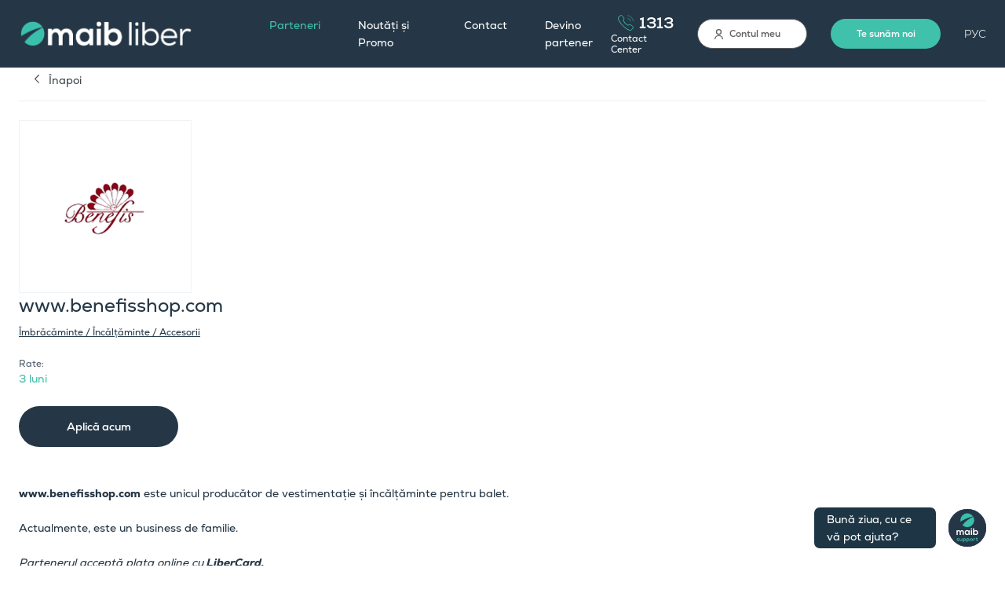

--- FILE ---
content_type: text/html; charset=UTF-8
request_url: https://libercard.md/partner/wwwbenefisshopcom
body_size: 10937
content:
<!DOCTYPE html>
<html lang="ro">
<head>
    <meta charset="UTF-8">
    <meta name="viewport" content="width=device-width, initial-scale=1.0,maximum-scale=1.0, user-scalable=no">
    <meta name="facebook-domain-verification" content="0tour8r4mf9bufk807cmgg03fvgf68"/>
    <!-- Styles -->


    <link rel="stylesheet" type="text/css" href="/build/css/app.css?id=822e0c971e64ab8c137a">

    <meta name="format-detection" content="telephone=no">
    <link rel="icon" href="https://libercard.md/build/images/favicon.ico" type="image/ico"/>

    <link rel="apple-touch-icon" sizes="57x57" href="https://libercard.md/build/images/favicon/apple-icon-57x57.png">
    <link rel="apple-touch-icon" sizes="60x60" href="https://libercard.md/build/images/favicon/apple-icon-60x60.png">
    <link rel="apple-touch-icon" sizes="72x72" href="https://libercard.md/build/images/favicon/apple-icon-72x72.png">
    <link rel="apple-touch-icon" sizes="76x76" href="https://libercard.md/build/images/favicon/apple-icon-76x76.png">
    <link rel="apple-touch-icon" sizes="114x114"
          href="https://libercard.md/build/images/favicon/apple-icon-114x114.png">
    <link rel="apple-touch-icon" sizes="120x120"
          href="https://libercard.md/build/images/favicon/apple-icon-120x120.png">
    <link rel="apple-touch-icon" sizes="144x144"
          href="https://libercard.md/build/images/favicon/apple-icon-144x144.png">
    <link rel="apple-touch-icon" sizes="152x152"
          href="https://libercard.md/build/images/favicon/apple-icon-152x152.png">
    <link rel="apple-touch-icon" sizes="180x180"
          href="https://libercard.md/build/images/favicon/apple-icon-180x180.png">
    <link rel="icon" type="image/png" sizes="192x192"
          href="https://libercard.md/build/images/favicon/android-icon-192x192.png">
    <link rel="icon" type="image/png" sizes="32x32" href="https://libercard.md/build/images/favicon/favicon-32x32.png">
    <link rel="icon" type="image/png" sizes="96x96" href="https://libercard.md/build/images/favicon/favicon-96x96.png">
    <link rel="icon" type="image/png" sizes="16x16" href="https://libercard.md/build/images/favicon/favicon-16x16.png">
    <link rel="manifest" href="https://libercard.md/build/images/favicon/manifest.json">
    <meta name="msapplication-TileColor" content="#ffffff">
    <meta name="msapplication-TileImage" content="https://libercard.md/build/images/favicon/ms-icon-144x144.png">
    <meta name="theme-color" content="#ffffff">

    <link rel="shortcut icon" href="https://libercard.md/build/images/favicon.ico" type="image/x-icon"/>

    <link href="https://fonts.googleapis.com/css2?family=Roboto:wght@300;400;500;700&display=swap" rel="stylesheet">

    <!-- Favicon -->
    <!--	<link rel="icon" href="img/">-->

    <title>MAIB Libercard - www.benefisshop.com</title>
                                                            <meta name="description" content="www.benefisshop.com este unicul producător de vestimentație și &amp;icirc;ncălțăminte pentru balet.
Actualmente, este un business de familie.
Partenerul acceptă plata online cu LiberCard.
   "/>
                                                                                                                    <meta property="og:title" content="MAIB Libercard - www.benefisshop.com"/>
                                                                                                <meta property="og:description" content="www.benefisshop.com este unicul producător de vestimentație și &amp;icirc;ncălțăminte pentru balet.
Actualmente, este un business de familie.
Partenerul acceptă plata online cu LiberCard.
   "/>
                                                                                                            <meta property="og:image" content="https://libercard.md/storage/partner/July2020/nA6CnNoGa4PoRRtuZz76.png"/>
                    <meta property="og:image:type" content="image/png">
                    <meta property="og:image:width" content="780">
                    <meta property="og:image:height" content="780">
                                                                                                                            


    <!-- CSRF Token -->
    <meta name="csrf-token" content="ee4JIzISyNQSVZyqg65afgLwh5NP8K0Ilxs6UhiV">

    <meta name="google-site-verification" content="JLtQw9RBDD0-_FQ3Iy26aIpMnxNfF69IlEIESHzNmRw" />

            <!-- Google Tag Manager -->
        <script>
            window.dataLayer = window.dataLayer || [];
        </script>
                <script>(function (w, d, s, l, i) {
                w[l] = w[l] || [];
                w[l].push({
                    'gtm.start':

                        new Date().getTime(), event: 'gtm.js'
                });
                var f = d.getElementsByTagName(s)[0],

                    j = d.createElement(s), dl = l != 'dataLayer' ? '&l=' + l : '';
                j.async = true;
                j.src =

                    'https://www.googletagmanager.com/gtm.js?id=' + i + dl;
                f.parentNode.insertBefore(j, f);

            })(window, document, 'script', 'dataLayer', 'GTM-T9JJBMX');</script>

        <!-- End Google Tag Manager -->

    
        <style>
        
        @media (min-width: 768px) {
                    }
        @media (max-width: 767.98px) {
                    }
        .chats__widget:before {
            content: "Bună ziua, cu ce vă pot ajuta?";
}
    </style>

</head>
<body >
    
    <script>
        (function (w, d, s, h, id) {
            w.roistatProjectId = id;
            w.roistatHost = h;
            var p = d.location.protocol == "https:" ? "https://" : "http://";
            var u = /^.*roistat_visit=[^;]+(.*)?$/.test(d.cookie) ? "/dist/module.js" : "/api/site/1.0/" + id + "/init?referrer=" + encodeURIComponent(d.location.href);
            var js = d.createElement(s);
            js.charset = "UTF-8";
            js.async = 1;
            js.src = p + h + u;
            var js2 = d.getElementsByTagName(s)[0];
            js2.parentNode.insertBefore(js, js2);
        })(window, document, 'script', 'cloud.roistat.com', '6ad9af71c42f52748901c808d2a55a0d');
    </script>


    <!-- Yandex.Metrika counter -->
    <script type="text/javascript">
        (function (m, e, t, r, i, k, a) {
            m[i] = m[i] || function () {
                (m[i].a = m[i].a || []).push(arguments)
            };
            m[i].l = 1 * new Date();
            k = e.createElement(t), a = e.getElementsByTagName(t)[0], k.async = 1, k.src = r, a.parentNode.insertBefore(k, a)
        })
        (window, document, "script", "https://mc.yandex.ru/metrika/tag.js", "ym");

        ym(85225339, "init", {
            clickmap: true,
            trackLinks: true,
            accurateTrackBounce: true,
            webvisor: true
        });
    </script>
    <noscript>
        <div><img src="https://mc.yandex.ru/watch/85225339" style="position:absolute; left:-9999px;" alt=""/></div>
    </noscript>
    <!-- /Yandex.Metrika counter -->




    <!-- Google Tag Manager (noscript) -->

    <noscript>
        <iframe src="https://www.googletagmanager.com/ns.html?id=GTM-T9JJBMX"

                height="0" width="0" style="display:none;visibility:hidden"></iframe>
    </noscript>

    <!-- End Google Tag Manager (noscript) -->

    <!-- Rating Mail.ru counter -->
    <script type="text/javascript">
        var _tmr = window._tmr || (window._tmr = []);
        _tmr.push({id: "3217104", type: "pageView", start: (new Date()).getTime(), pid: "USER_ID"});
        (function (d, w, id) {
            if (d.getElementById(id)) return;
            var ts = d.createElement("script");
            ts.type = "text/javascript";
            ts.async = true;
            ts.id = id;
            ts.src = "https://secure-web.cisco.com/[base64]/https%3A%2F%2Ftop-fwz1.mail.ru%2Fjs%2Fcode.js";
            var f = function () {
                var s = d.getElementsByTagName("script")[0];
                s.parentNode.insertBefore(ts, s);
            };
            if (w.opera == "[object Opera]") {
                d.addEventListener("DOMContentLoaded", f, false);
            } else {
                f();
            }
        })(document, window, "topmailru-code");
    </script>
    <noscript>
        <div>
            <img
                src="https://secure-web.cisco.com/[base64]/https%3A%2F%2Ftop-fwz1.mail.ru%2Fcounter%3Fid%3D3217104%3Bjs%3Dna"
                style="border:0;position:absolute;left:-9999px;" alt="Top.Mail.Ru"/>
        </div>
    </noscript>
    <!-- //Rating Mail.ru counter -->

    <!-- Rating@Mail.ru counter dynamic remarketing appendix -->
    <script type="text/javascript">
        var _tmr = _tmr || [];
        _tmr.push({
            type: 'itemView',
            productid: 'VALUE',
            pagetype: 'VALUE',
            list: 'VALUE',
            totalvalue: 'VALUE'
        });
    </script>
<!-- // Rating@Mail.ru counter dynamic remarketing appendix -->


























<svg class="sys-hide" xmlns="http://www.w3.org/2000/svg">

    <symbol id="svg_icon--phone" viewBox="0 0 24 24" fill="none" xmlns="http://www.w3.org/2000/svg">
        <path clip-rule="evenodd" d="M2.99 4.87c.32-.52 2.06-2.43 3.3-2.37.37.03.7.26.97.52h0c.61.6 2.37 2.86 2.47 3.34C9.97 7.53 8.58 8.2 9 9.38a9.87 9.87 0 0 0 5.62 5.61c1.18.43 1.85-.96 3.02-.72.48.1 2.74 1.86 3.34 2.47.26.26.49.6.52.97.05 1.3-1.98 3.07-2.37 3.3-.93.67-2.15.65-3.63-.04C11.37 19.27 4.77 12.79 3.02 8.5 2.35 7.02 2.31 5.8 3 4.87Z" stroke="currentColor" stroke-linecap="round" stroke-linejoin="round"/>
        <path opacity=".5" d="M14.57 2.75a7.97 7.97 0 0 1 7.04 7.03M14.57 6.3a4.43 4.43 0 0 1 3.5 3.5" stroke="currentColor" stroke-linecap="round" stroke-linejoin="round"/>
    </symbol>

    <symbol id="svg_icon--search" viewBox="0 0 60 60" fill="none">
        <path d="M59.2653 55.7388L44.8408 41.3143C48.4163 36.9551 50.5714 31.3714 50.5714 25.2857C50.5714 11.3265 39.2449 0 25.2857 0C11.3143 0 0 11.3265 0 25.2857C0 39.2449 11.3143 50.5714 25.2857 50.5714C31.3714 50.5714 36.9429 48.4286 41.302 44.8531L55.7265 59.2653C56.7061 60.2449 58.2857 60.2449 59.2653 59.2653C60.2449 58.298 60.2449 56.7061 59.2653 55.7388ZM25.2857 45.5388C14.1061 45.5388 5.02041 36.4531 5.02041 25.2857C5.02041 14.1184 14.1061 5.02041 25.2857 5.02041C36.4531 5.02041 45.551 14.1184 45.551 25.2857C45.551 36.4531 36.4531 45.5388 25.2857 45.5388Z" fill="currentColor" />
    </symbol>

    <symbol id="svg_icon--user" viewBox="0 0 11 13" fill="none">
        <path d="M10.95 13H9.63a4.1 4.1 0 00-4.16-4.03A4.1 4.1 0 001.32 13H0a5.42 5.42 0 015.47-5.35c3.02 0 5.48 2.4 5.48 5.35zM5.47 7.23a3.62 3.62 0 11.01-7.24 3.62 3.62 0 010 7.24zm0-5.91a2.3 2.3 0 100 4.6 2.3 2.3 0 000-4.6z" fill="currentColor" />
    </symbol>

    <symbol id="svg_icon--checkmark_circled" viewBox="0 0 32 32" fill="none">
        <path d="M23.0728 10.9231C23.561 11.4114 23.561 12.2029 23.0728 12.6909L14.687 21.0769C14.1987 21.5649 13.4075 21.5649 12.9192 21.0769L8.92725 17.0847C8.43896 16.5967 8.43896 15.8052 8.92725 15.3171C9.41528 14.8289 10.2068 14.8289 10.6948 15.3171L13.803 18.4253L21.3049 10.9231C21.7932 10.4351 22.5847 10.4351 23.0728 10.9231V10.9231ZM32 16C32 24.844 24.8428 32 16 32C7.15601 32 0 24.8428 0 16C0 7.15601 7.15723 0 16 0C24.844 0 32 7.15723 32 16ZM29.5 16C29.5 8.53784 23.4612 2.5 16 2.5C8.53784 2.5 2.5 8.53882 2.5 16C2.5 23.4622 8.53882 29.5 16 29.5C23.4622 29.5 29.5 23.4612 29.5 16Z" fill="currentColor" />
    </symbol>

    <symbol id="svg_icon--burger" viewBox="0 0 22 17" fill="none">
        <rect width="22" height="1" rx=".5" fill="currentColor"></rect>
        <rect y="8" width="13" height="1" rx=".5" fill="currentColor"></rect>
        <rect x="15" y="8" width="7" height="1" rx=".5" fill="currentColor"></rect>
        <rect y="16" width="22" height="1" rx=".5" fill="currentColor"></rect>
    </symbol>


    <symbol id="svg_icon--phone_outline" viewBox="0 0 38 36" fill='none'>
        <path d='M25.55 24.54h0c.46-.43.92-.6 1.33-.6.4 0 .86.17 1.33.6l4.51 4.28c.48.45.63.87.63 1.2 0 .34-.15.76-.64 1.23l-.84.78a35.9 35.9 0 00-1.77 1.7h0c-.93.99-2.08 1.34-3.56 1.26h0A17.8 17.8 0 0120 33.18a36.41 36.41 0 01-12.13-9h0a31.17 31.17 0 01-5.9-9.3h0A10.86 10.86 0 011.02 10c.08-.9.42-1.64 1.11-2.26h0c.59-.53 1.17-1.09 1.75-1.64l1.1-1.04h0c.45-.43.91-.6 1.32-.6.4 0 .87.17 1.34.6l1.5 1.42.76.73L11 8.25h0l1.1 1.04h0c.52.5.67.91.67 1.24 0 .32-.15.74-.65 1.22h0l-.4.38-2.37 2.23v.01h-.01c-.2.2-.44.48-.51.88s.04.74.14.96a16.68 16.68 0 002.67 4.08h0a29.69 29.69 0 007.29 6.27h0a11.98 11.98 0 001.2.61l.69.33c.27.15.64.27 1.06.19.4-.08.69-.3.88-.5.91-.88 1.85-1.76 2.79-2.65z' stroke='currentColor' stroke-width='2'/>
        <path d='M27.38 17.84l2.92-.47a12.15 12.15 0 00-3.65-6.67 13.25 13.25 0 00-7.43-3.5l-.41 2.77c2.19.3 4.18 1.23 5.75 2.72a9.37 9.37 0 012.82 5.15zm4.56-12.01A21.98 21.98 0 0019.61 0l-.41 2.78c4.06.54 7.74 2.28 10.65 5.03a17.36 17.36 0 015.23 9.55L38 16.9a20.2 20.2 0 00-6.06-11.06z' fill='currentColor'/>
    </symbol>

</svg>
<header class="header">
    <div class="header-wrapper no-menu align-items-center position-relative">

        <div class="menu_trigger d-lg-none">
            <svg width="22" height="17"> <use href="#svg_icon--burger" /> </svg>
        </div>

        <a href="https://libercard.md" class="logo"><img src="/storage/settings/October2025/GeN1TKLNLnyMxKQELG4R.png" alt="MAIB Libercard"></a>








        <div class="header__menu">

            <div class="header__mobile-logo-line d-flex d-lg-none">
                <a href="https://libercard.md" class="logo"><img src="/storage/settings/October2025/GeN1TKLNLnyMxKQELG4R.png" alt="MAIB Libercard"></a>

                <a class="call_center" href="tel:1313">
                    <span class="call_center_number">
                        <svg class="svg-icon" width="24" height="24"> <use href="#svg_icon--phone" /> </svg>
                        1313
                    </span>
                    <span class="call_center_text">Contact Center</span>
                </a>

                                    <a class="header__lang"
                       href="https://libercard.md/ru/partner/wwwbenefisshopcom">
                        РУС
                    </a>
                
            </div>


            <ul class="navbar-nav ">

        <li class="nav-item">
        <a  class="nav-link active" href="/all-categories">Parteneri</a>
    </li>
        <li class="nav-item">
        <a  class="nav-link " href="/news">Noutăți și Promo</a>
    </li>
        <li class="nav-item">
        <a  class="nav-link " href="/contacts">Contact</a>
    </li>
        <li class="nav-item">
        <a  class="nav-link " href="https://www.maib.md/ro/persoane-juridice/parteneriate/devino-partener-libercard#product-form">Devino partener</a>
    </li>
    
</ul>

            <div class="header__menu_footer">
                <div class="d-flex flex-wrap">
                    <a class="btn btn-small btn-red get-card-btn" href="#want-card">Comandă cardul</a>
                    <a class="btn btn-small btn-green" href="#" data-toggle="modal" data-target="#call">Te sunăm noi</a>
                </div>

                <div class="header__menu_close">
                    <svg width="35" height="35" viewBox="0 0 35 35" fill="none" xmlns="http://www.w3.org/2000/svg">
                        <circle cx="17.5" cy="17.5" r="17.5" fill="#EAEAEA"/>
                        <path d="M25 25.09l-.91.91L17 18.91 9.91 26 9 25.09 16.09 18 9 10.91l.91-.91L17 17.09 24.09 10l.91.91L17.91 18 25 25.09z" fill="#626262"/>
                    </svg>
                </div>

            </div>
        </div>
        <div class="header__menu_overlay"></div>

        <div class="header_right ml-auto">
            <div class="d-flex align-items-center">
                <a class="call_center d-none d-lg-inline-block" href="tel:1313">
                    <span class="call_center_number">
                        <svg class="svg-icon" width="24" height="24"> <use href="#svg_icon--phone" /> </svg>
                        1313
                    </span>
                    <span class="call_center_text">Contact Center</span>
                </a>

                <a class="btn btn-small btn-gray-border btn__account" href="https://pay.maib.md/MAIBankCabinet/app/cards">
                    <svg width="11" height="13" class="svg-icon"> <use href="#svg_icon--user" /> </svg>
                    <span>Contul meu</span>
                </a>
                <a class="btn btn-small btn-green d-none d-lg-inline-block" href="#" data-call-modal-target="#te-sunam-noi" data-toggle="modal" data-target="#call">Te sunăm noi</a>

                                                            <a class="header__lang d-none d-lg-inline-block"
                           href="https://libercard.md/ru/partner/wwwbenefisshopcom">
                            РУС
                        </a>
                                                </div>
        </div>
    </div>



</header>

<div class="modal fade" id="call" tabindex="-1" role="dialog" aria-labelledby="callTitle" aria-hidden="true">
    <div class="modal-dialog modal-dialog-centered" role="document">
        <div class="modal-content">
            <form method="POST" action="https://libercard.md/mail-send" accept-charset="UTF-8" id="call__form" class="call__form" novalidate="novalidate"><input name="_token" type="hidden" value="ee4JIzISyNQSVZyqg65afgLwh5NP8K0Ilxs6UhiV">


            <input name="_token" type="hidden" value="">
            <div class="modal-header flex-wrap">
                <svg height="38" width="36" class="modal__call-icon svg-icon"> <use href="#svg_icon--phone_outline" /> </svg>
                <h4 class="modal-title" id="callTitle">vrei un card maib? Lasa-ne datele tale şi revenim noi cu un sunet.</h4>
                <button type="button" class="close" data-dismiss="modal" aria-label="Close"></button>
            </div>
            <div class="modal-body">

                <div class="form__col"  >
        
            <label for="full_name" class="control-label required">Nume / Prenume</label>    
            <input class="form__input" placeholder="Ex: Ion Popa" required="required" maxlength="255" name="full_name" type="text" id="full_name">
            
    

        </div>


                <div class="form__col"  >
        
            <label for="call_phone" class=" required">Număr de telefon</label>    
            <input class="form__input" id="call_phone" placeholder="0XXXXXXXX" required="required" maxlength="255" name="call_phone" type="tel">
            
    

        </div>


            </div>

            <div class="modal-footer"  >
    
    <input class="btn btn-large btn-green credit__form_submit" id="call_submit_button" disabled="disabled" loadingText="Încărcare ..." name="submit" type="submit" value="Solicită un apel">
    
    


        </div>
    

            </form>
        </div>
    </div>
</div>

    <main class="info_category">
        <section class="partner-description">
            <div class="info_cat-block">
                <div class="pd-box ">

                    <div class="pd-head">

                        <a href="https://libercard.md/all-categories" class="back-btn">
                            <img src="https://libercard.md/build/images/svg/back.svg" class="svg" alt="Back arrow">
                            <span>Înapoi</span>
                        </a>
                        
                        
                        

                        
                        
                        
                        
                        

                        <div class="pd-about-contact-socials" data-socials="facebook,instagram">

                        </div>
                        <div class="social">
                                                                                </div>

                    </div>


                    <div class="pd-body">
                        <div class="pd-info-text">
                            <div class="pd-info-head-wrap">
                                <div class="pd-logo">
                                    <div class="image">
                                        <img src="https://libercard.md/storage/partner/July2020/nA6CnNoGa4PoRRtuZz76.png"
                                             alt="www.benefisshop.com Logo">


                                                                                    <span class="cfp-only_on block-only_on mobile-only">
                                        Doar On-line
                                    </span>
                                                                            </div>

                                </div>

                                <div class="pd-full_name">
                                    <div class="pd-full_name-wrap">
                                        <h2>www.benefisshop.com </h2>
                                        
                                        
                                        
                                        
                                        
                                    </div>

                                                                            <a class="link-cat"
                                           href="/all-categories?page=1&category=3">
                                            Îmbrăcăminte / Încălțăminte / Accesorii
                                        </a>
                                    
                                    <div class="pd-info-row pd-period">
                                        <label>Rate:</label>
                                        <span>3 luni</span>
                                    </div>


                                    
                                    
                                    
                                    
                                    
                                    
                                    
                                    
                                    
                                    

                                    
                                    
                                    
                                    
                                    
                                    
                                    
                                    
                                    
                                    
                                    
                                    
                                    
                                    
                                    

                                    
                                    
                                    
                                    
                                    
                                    
                                    
                                    
                                    <div class="aplica">
                                        <a href="https://libercard.md/#want-a-card">Aplică acum</a>
                                    </div>
                                </div>

                                <div class="content__new-block">
                                    <div class="pd-about-text">
                                        <p><strong>www.benefisshop.com</strong> este unicul producător de vestimentație și &icirc;ncălțăminte pentru balet.</p>
<p>Actualmente, este un business de familie.</p>
<p><em>Partenerul acceptă plata online cu<strong> LiberCard.</strong></em></p>
<p><a href="https://www.facebook.com/Benefis-Ballet-Costumes-121768034837711"> <img src="https://www.maib.md/files/2020/icons_/facebook2.png" width="35" height="35" /></a> <a href="https://www.instagram.com/benefis_shop_ballet_costumes/"> <img src="https://www.maib.md/files/2020/icons_/insta.png" width="35" height="35" /></a></p>
                                    </div>

                                    <div class="pd-info-contacts">
                                                                                    <div class="pd-info-row pd-contact">
                                                <h6 class="pd-info-title pd-about-contact-title">Date de contact</h6>
                                                                                                    <p>
                                                        <a target="_blank"
                                                           href="http://www.benefisshop.com">
                                                            www.benefisshop.com
                                                        </a>
                                                    </p>
                                                
                                                                                                    <p>0222 13 256</p>
                                                

                                            </div>
                                                                            </div>
                                </div>


                            </div>

                            <div class="pd-about-wrap">

                                
                                                                    <div class="pd-about-block">

                                        <ul class="nav nav-tabs" id="myTab" role="tablist">
                                            
                                            
                                            
                                            <li class="nav-item" role="presentation">
                                                <button class="nav-link" id="shop-tab" data-toggle="tab"
                                                        data-target="#shop"
                                                        type="button" role="tab" aria-controls="shop"
                                                        aria-selected="false">LISTA MAGAZINELOR</button>
                                            </li>
                                        </ul>
                                        <div class="tab-content" id="myTabContent">
                                            



                                            
                                            <div class="tab-pane fade show active" id="shop" role="tabpanel"
                                                 aria-labelledby="shop-tab">

                                                <div class="partner-map">
                                                                                                    </div>


                                            </div>
                                        </div>
                                    </div>
                                                            </div>
                        </div>
                    </div>
                </div>
            </div>
        </section>


        
        
        
        
        

        
        
        
        
        
        
        
        
        
        
        
        
        
        
        
        
        
        
        
        
        
        
        
        
        
        
        
    </main>

<footer class="footer">
    <div class="footer__top">
        <div class="container">
            <div class="row">
                <div class="col-12 col-md-6 col-lg-7">
                    <h6 class="title__small">Contact Center</h6>
                    <a class="call_center mb-3" href="tel:1313">
                        <span class="call_center_number">
                            <svg class="svg-icon" width="19" height="18"> <use href="#svg_icon--phone" /> </svg>
                            1313
                        </span>
                        <span class="call_center_text">Contact Center</span>
                    </a>
                    <div class="footer__text">
                        <p>Cardul este valabil pentru achitarea cumpărăturilor la comercianții din rețeaua maib liber. Pentru orice tranzacție cu cardul, se aplică 0 (zero) dobândă, cu condiția rambursării ratelor lunare conform planurilor de achitare, nu mai târziu de data de 16 a lunii.  În cazul neachitării ratelor lunare conform planului de rambursare, din prima zi de întârziere va fi aplicată dobânda în mărime de 0,04% zi, iar din a 60-a zi de întârziere se va aplica dobânda în mărime de 0,04% pentru fiecare zi.</p>
<p>Alte taxe: Comision de emitere card – 0 (zero) lei, Comision de deservire card - 0 (zero) lei, Comision de achitare în rețeaua partenerilor – 0 (zero) lei.</p>
<p>MD 2012 Republica Moldova, mun. Chișinău, str. 31 August 1989, 127,  BC „MAIB” SA. Licența  CNPF nr. 000828 din 28 ianuarie 2015.</p>
                    </div>
                </div>
                <div class="col-12 col-md-6 col-lg-3 ml-lg-auto">
                    <h6 class="title__small">MAIBank</h6>
                    <div class="footer__download_app">
                        <p>Ai o bancă întreagă în telefonul mobil!</p>
                        <div class="download__links d-flex">
                            <a class="download__link link_appstore" target="_blank" href="https://apps.apple.com/us/app/maibank/id1312754339">App store</a>
                            <a class="download__link link_googleplay" target="_blank" href="https://play.google.com/store/apps/details?id=md.maib.maibank">Google play</a>
                            <a class="download__link link_huawei" target="_blank" href="https://appgallery.huawei.com/#/app/C103002603">App Gallery</a>
                        </div>
                    </div>
                </div>
            </div>
        </div>
    </div>
    <div class="footer__middle d-md-none">
        <div class="container">
            <p>Cardul este valabil pentru achitarea cumpărăturilor la comercianții din rețeaua maib liber. Pentru orice tranzacție cu cardul, se aplică 0 (zero) dobândă, cu condiția rambursării ratelor lunare conform planurilor de achitare, nu mai târziu de data de 16 a lunii.  În cazul neachitării ratelor lunare conform planului de rambursare, din prima zi de întârziere va fi aplicată dobânda în mărime de 0,04% zi, iar din a 60-a zi de întârziere se va aplica dobânda în mărime de 0,04% pentru fiecare zi.</p>
<p>Alte taxe: Comision de emitere card – 0 (zero) lei, Comision de deservire card - 0 (zero) lei, Comision de achitare în rețeaua partenerilor – 0 (zero) lei.</p>
<p>MD 2012 Republica Moldova, mun. Chișinău, str. 31 August 1989, 127,  BC „MAIB” SA. Licența  CNPF nr. 000828 din 28 ianuarie 2015.</p>
        </div>
    </div>
    <div class="footer__bottom">
        <div class="container">
            <div class="row">
                <div class="col-12 col-md-6 order-md-2 col-lg-4 d-flex align-items-center justify-content-lg-end">
                    <div class="footer__socials d-flex flex-wrap flex-lg-nowrap">
                        <a class="link__facebook" href="https://www.facebook.com/www.maib.md/" target="_blank">Facebook</a>
                        <a class="link__instagram" href="https://www.instagram.com/maib_md/" target="_blank">Instagram</a>
                        <a class="link__youtube" href="https://www.youtube.com/channel/UCCWcd1e2IhNZlFtFJ64wfdw" target="_blank">Youtube</a>
                        <a class="link__linkedin" href="https://www.linkedin.com/company/moldovaagroindbank/" target="_blank">LinkedIn</a>
                    </div>
                    <div class="back__to_top ml-5">
                        <svg width="24" height="24" viewBox="0 0 24 24" fill="none" xmlns="http://www.w3.org/2000/svg">
                            <path d="M5.25 15.38L12 8.62l6.75 6.76" stroke="#fff" stroke-width="1.5" stroke-linecap="round" stroke-linejoin="round"></path>
                        </svg>
                    </div>
                </div>
                <div class="col-12 col-md-6 order-md-1 col-lg-8">
                    <div class="logo__footer">
                        <a href="https://www.maib.md/ro" target="_blank">
                            <svg width="83" height="24" viewBox="0 0 83 24" fill="none" xmlns="http://www.w3.org/2000/svg">
                                <path d="M30.3672 19.6669V12.3423C30.3672 10.539 29.4522 8.90208 27.6488 8.90208C25.8724 8.90208 24.8227 10.539 24.8227 12.3423V19.6669H21.5391V5.96121H24.5805L24.8227 7.62589C25.5225 6.23872 27.0567 5.73926 28.3217 5.73926C29.9098 5.73926 31.4978 6.40513 32.2514 8.29176C33.4357 6.34958 34.9699 5.79481 36.6925 5.79481C40.4606 5.79481 42.3178 8.18078 42.3178 12.2869V19.6669H39.0341V12.2869C39.0341 10.4835 38.3073 8.95775 36.5309 8.95775C34.7546 8.95775 33.651 10.539 33.651 12.3423V19.6669H30.3672Z" fill="white"/>
                                <path d="M47.9595 12.7304C47.9595 15.3385 49.709 16.8919 51.8891 16.8919C57.057 16.8919 57.057 8.59651 51.8891 8.59651C49.709 8.59651 47.9595 10.1225 47.9595 12.7304ZM55.9264 5.93648H59.0756V19.6727H55.9803L55.8188 17.5856C55.0651 19.1949 52.9926 19.9716 51.5124 19.9995C47.5827 20.0272 44.6758 17.5302 44.6758 12.7304C44.6758 8.01391 47.7172 5.54466 51.5931 5.5725C53.3695 5.5725 55.0651 6.43249 55.8188 7.79195L55.9264 5.93648Z" fill="white"/>
                                <path d="M62.0774 5.93794V19.6713H65.361V5.93794H62.0774ZM65.6571 1.97674C65.6571 4.61239 61.7812 4.61239 61.7812 1.97674C61.7812 -0.658912 65.6571 -0.658912 65.6571 1.97674Z" fill="white"/>
                                <path d="M71.8545 12.8152C71.8545 15.2845 73.6309 16.8381 75.7034 16.8381C77.8027 16.8381 79.4715 15.2012 79.4715 12.8152C79.4715 10.346 77.8027 8.82 75.7034 8.82C73.6309 8.82 71.8545 10.4292 71.8545 12.8152ZM71.6391 0.260742V7.84903C72.4197 6.43402 74.5998 5.65729 75.9995 5.65729C79.8752 5.65729 82.7553 8.0987 82.7553 12.8152C82.7553 17.3098 79.8213 19.9733 75.9187 19.9733C74.3037 19.9733 72.6619 19.4184 71.6391 17.7814L71.4238 19.6681H68.3555V0.260742H71.6391Z" fill="white"/>
                                <path d="M17.6224 4.77157C15.9171 2.0517 12.9518 0.25 9.57628 0.25H9.57593C4.28727 0.25 0 4.66927 0 10.1208V10.1211C0 10.8031 0.0670445 11.4688 0.194787 12.1117C8.34686 6.81426 14.8817 5.23047 17.6224 4.77157Z" fill="#40C1AC"/>
                                <path d="M17.817 5.09375C9.75182 8.68907 4.46407 14.889 2.77734 17.0694C4.51219 18.871 6.9161 19.9873 9.57341 19.9873H9.57376C14.8623 19.9873 19.1498 15.5679 19.1498 10.1166V10.1162C19.1498 8.28179 18.6626 6.56537 17.817 5.09375Z" fill="#40C1AC"/>
                            </svg>
                        </a>
                        <p class="copy">© BC „maib” SA 1991—2026. Toate drepturile rezervate.</p>
                    </div>
                </div>
            </div>
        </div>
    </div>

    <!-- Genesys PureConnect Widget Demo Chat -->
    <script defer type="text/javascript" src="https://prod-druid-apc.azureedge.net/v2/druid_webchat_v2.js"></script>
    <script type="text/javascript">
        document.addEventListener("DOMContentLoaded", function(event) {
            DruidWebchat_v2.init({
                <!-- Common settings  -->
                botId: "ef1e8d00-9454-4637-69e6-08db6e6d52a8",
                baseUrl: "https://druidapi.druidplatform.com",
                queryParams: "", // pass queryParams to AuthorizeAsync method
                UI: {
                    containerElement: document.getElementById("druid-container-element")
                }

            });
        });
    </script>
    <div class="chats__widget">
        <div class="chats__trigger"></div>
        <a href="#" class="chat__link link_widget"  id="druid-container-element"></a>
        <a href="https://t.me/maibsupportbot" target="_blank" class="chat__link link_telegram"></a>
        <a href="viber://pa?chatURI=maibsupportbot&context=operator" class="chat__link link_viber"></a>
    </div>

</footer>

<style >
            .grecaptcha-badge {
                visibility: hidden;
            }
        </style>
        <script >
        if (!document.getElementById('gReCaptchaScript')) {
            let reCaptchaScript = document.createElement('script');
            reCaptchaScript.setAttribute('src', 'https://www.google.com/recaptcha/api.js?render=6LcC1XQgAAAAAM3iCyjSY8FJqICTWnYYR6axBgRf&hl=en');
            reCaptchaScript.async = true;
            reCaptchaScript.defer = true;
            document.head.appendChild(reCaptchaScript);
        }
    </script>



<script >
    function refreshReCaptchaV3(fieldId,action){
        return new Promise(function (resolve, reject) {
            grecaptcha.ready(function () {
                grecaptcha.execute(window['client'+fieldId], {
                    action: action
                }).then(resolve);
            });
        });
    }

    function getReCaptchaV3Response(fieldId){
        return grecaptcha.getResponse(window['client'+fieldId])
    }
</script>



<script src="/build/js/app.js?id=8ceb72d911e36639c61d"></script>
<script src="https://libercard.md/js/share.js"></script>
<script type="text/javascript"
        src="/build/js/validate-messages/messages_ro.js?id=7d5b1e6456bbb30ee75e"></script>

<script>

    $(function () {
                
    find_closest_marker = (event, markers, map, bounds) => {

        const element = $(event.target).closest('button')
        element.toggleClass('active')

        if (!element.hasClass('active')) {
            for (i = 0; i < markers.length; i++) {
                var d = google.maps.geometry.spherical.computeDistanceBetween(markers[i].position,
                    new google.maps.LatLng(userLat, userLng))

                if (d > 1000) {
                    markers[i].setVisible(true)
                }
            }

            map.setCenter(bounds.getCenter())
            map.fitBounds(bounds)

            return
        }

        if (navigator.geolocation) {
            navigator.geolocation.getCurrentPosition(function (position) {
                userLat = position.coords.latitude
                userLng = position.coords.longitude

                for (i = 0; i < markers.length; i++) {
                    var d = google.maps.geometry.spherical.computeDistanceBetween(markers[i].position,
                        new google.maps.LatLng(userLat, userLng))

                    if (d > 2000) {
                        markers[i].setVisible(false)
                        bounds.extend(markers[i].position)
                    }
                }

                map.setCenter({ lat: userLat, lng: userLng })
                map.setZoom(12)
            }, function () {
                alert(error.message)
            })
        } else {
            alert('Geolocation is not supported by this browser.')
        }
    }

    function myFunction () {
        // Declare variables
        var input, filter, ul, li, a, i, txtValue, showCount = 0
        input = document.getElementById('addressSearch')
        filter = input.value.toUpperCase()
        ul = document.getElementById('locations')
        li = ul.getElementsByTagName('div')

        // Loop through all list items, and hide those who don't match the search query
        for (i = 0; i < li.length; i++) {
            a = li[i].getElementsByTagName('small')[0]
            txtValue = a.textContent || a.innerText
            if (txtValue.toUpperCase().indexOf(filter) > -1) {
                showCount += 1
                li[i].style.display = ''
            } else {
                li[i].style.display = 'none'
            }
        }

        $('.pm-adress-list-btn').hide()
    }

    $('#addressSearch').on('keyup', function () {
        myFunction()
    })


            });

</script>

<script type="text/javascript" src="/_Incapsula_Resource?SWJIYLWA=719d34d31c8e3a6e6fffd425f7e032f3&ns=2&cb=362290186" async></script></body>
</html>


--- FILE ---
content_type: text/html; charset=utf-8
request_url: https://www.google.com/recaptcha/api2/anchor?ar=1&k=6LcC1XQgAAAAAM3iCyjSY8FJqICTWnYYR6axBgRf&co=aHR0cHM6Ly9saWJlcmNhcmQubWQ6NDQz&hl=en&v=PoyoqOPhxBO7pBk68S4YbpHZ&size=invisible&anchor-ms=20000&execute-ms=30000&cb=b9txed8m6w8f
body_size: 49093
content:
<!DOCTYPE HTML><html dir="ltr" lang="en"><head><meta http-equiv="Content-Type" content="text/html; charset=UTF-8">
<meta http-equiv="X-UA-Compatible" content="IE=edge">
<title>reCAPTCHA</title>
<style type="text/css">
/* cyrillic-ext */
@font-face {
  font-family: 'Roboto';
  font-style: normal;
  font-weight: 400;
  font-stretch: 100%;
  src: url(//fonts.gstatic.com/s/roboto/v48/KFO7CnqEu92Fr1ME7kSn66aGLdTylUAMa3GUBHMdazTgWw.woff2) format('woff2');
  unicode-range: U+0460-052F, U+1C80-1C8A, U+20B4, U+2DE0-2DFF, U+A640-A69F, U+FE2E-FE2F;
}
/* cyrillic */
@font-face {
  font-family: 'Roboto';
  font-style: normal;
  font-weight: 400;
  font-stretch: 100%;
  src: url(//fonts.gstatic.com/s/roboto/v48/KFO7CnqEu92Fr1ME7kSn66aGLdTylUAMa3iUBHMdazTgWw.woff2) format('woff2');
  unicode-range: U+0301, U+0400-045F, U+0490-0491, U+04B0-04B1, U+2116;
}
/* greek-ext */
@font-face {
  font-family: 'Roboto';
  font-style: normal;
  font-weight: 400;
  font-stretch: 100%;
  src: url(//fonts.gstatic.com/s/roboto/v48/KFO7CnqEu92Fr1ME7kSn66aGLdTylUAMa3CUBHMdazTgWw.woff2) format('woff2');
  unicode-range: U+1F00-1FFF;
}
/* greek */
@font-face {
  font-family: 'Roboto';
  font-style: normal;
  font-weight: 400;
  font-stretch: 100%;
  src: url(//fonts.gstatic.com/s/roboto/v48/KFO7CnqEu92Fr1ME7kSn66aGLdTylUAMa3-UBHMdazTgWw.woff2) format('woff2');
  unicode-range: U+0370-0377, U+037A-037F, U+0384-038A, U+038C, U+038E-03A1, U+03A3-03FF;
}
/* math */
@font-face {
  font-family: 'Roboto';
  font-style: normal;
  font-weight: 400;
  font-stretch: 100%;
  src: url(//fonts.gstatic.com/s/roboto/v48/KFO7CnqEu92Fr1ME7kSn66aGLdTylUAMawCUBHMdazTgWw.woff2) format('woff2');
  unicode-range: U+0302-0303, U+0305, U+0307-0308, U+0310, U+0312, U+0315, U+031A, U+0326-0327, U+032C, U+032F-0330, U+0332-0333, U+0338, U+033A, U+0346, U+034D, U+0391-03A1, U+03A3-03A9, U+03B1-03C9, U+03D1, U+03D5-03D6, U+03F0-03F1, U+03F4-03F5, U+2016-2017, U+2034-2038, U+203C, U+2040, U+2043, U+2047, U+2050, U+2057, U+205F, U+2070-2071, U+2074-208E, U+2090-209C, U+20D0-20DC, U+20E1, U+20E5-20EF, U+2100-2112, U+2114-2115, U+2117-2121, U+2123-214F, U+2190, U+2192, U+2194-21AE, U+21B0-21E5, U+21F1-21F2, U+21F4-2211, U+2213-2214, U+2216-22FF, U+2308-230B, U+2310, U+2319, U+231C-2321, U+2336-237A, U+237C, U+2395, U+239B-23B7, U+23D0, U+23DC-23E1, U+2474-2475, U+25AF, U+25B3, U+25B7, U+25BD, U+25C1, U+25CA, U+25CC, U+25FB, U+266D-266F, U+27C0-27FF, U+2900-2AFF, U+2B0E-2B11, U+2B30-2B4C, U+2BFE, U+3030, U+FF5B, U+FF5D, U+1D400-1D7FF, U+1EE00-1EEFF;
}
/* symbols */
@font-face {
  font-family: 'Roboto';
  font-style: normal;
  font-weight: 400;
  font-stretch: 100%;
  src: url(//fonts.gstatic.com/s/roboto/v48/KFO7CnqEu92Fr1ME7kSn66aGLdTylUAMaxKUBHMdazTgWw.woff2) format('woff2');
  unicode-range: U+0001-000C, U+000E-001F, U+007F-009F, U+20DD-20E0, U+20E2-20E4, U+2150-218F, U+2190, U+2192, U+2194-2199, U+21AF, U+21E6-21F0, U+21F3, U+2218-2219, U+2299, U+22C4-22C6, U+2300-243F, U+2440-244A, U+2460-24FF, U+25A0-27BF, U+2800-28FF, U+2921-2922, U+2981, U+29BF, U+29EB, U+2B00-2BFF, U+4DC0-4DFF, U+FFF9-FFFB, U+10140-1018E, U+10190-1019C, U+101A0, U+101D0-101FD, U+102E0-102FB, U+10E60-10E7E, U+1D2C0-1D2D3, U+1D2E0-1D37F, U+1F000-1F0FF, U+1F100-1F1AD, U+1F1E6-1F1FF, U+1F30D-1F30F, U+1F315, U+1F31C, U+1F31E, U+1F320-1F32C, U+1F336, U+1F378, U+1F37D, U+1F382, U+1F393-1F39F, U+1F3A7-1F3A8, U+1F3AC-1F3AF, U+1F3C2, U+1F3C4-1F3C6, U+1F3CA-1F3CE, U+1F3D4-1F3E0, U+1F3ED, U+1F3F1-1F3F3, U+1F3F5-1F3F7, U+1F408, U+1F415, U+1F41F, U+1F426, U+1F43F, U+1F441-1F442, U+1F444, U+1F446-1F449, U+1F44C-1F44E, U+1F453, U+1F46A, U+1F47D, U+1F4A3, U+1F4B0, U+1F4B3, U+1F4B9, U+1F4BB, U+1F4BF, U+1F4C8-1F4CB, U+1F4D6, U+1F4DA, U+1F4DF, U+1F4E3-1F4E6, U+1F4EA-1F4ED, U+1F4F7, U+1F4F9-1F4FB, U+1F4FD-1F4FE, U+1F503, U+1F507-1F50B, U+1F50D, U+1F512-1F513, U+1F53E-1F54A, U+1F54F-1F5FA, U+1F610, U+1F650-1F67F, U+1F687, U+1F68D, U+1F691, U+1F694, U+1F698, U+1F6AD, U+1F6B2, U+1F6B9-1F6BA, U+1F6BC, U+1F6C6-1F6CF, U+1F6D3-1F6D7, U+1F6E0-1F6EA, U+1F6F0-1F6F3, U+1F6F7-1F6FC, U+1F700-1F7FF, U+1F800-1F80B, U+1F810-1F847, U+1F850-1F859, U+1F860-1F887, U+1F890-1F8AD, U+1F8B0-1F8BB, U+1F8C0-1F8C1, U+1F900-1F90B, U+1F93B, U+1F946, U+1F984, U+1F996, U+1F9E9, U+1FA00-1FA6F, U+1FA70-1FA7C, U+1FA80-1FA89, U+1FA8F-1FAC6, U+1FACE-1FADC, U+1FADF-1FAE9, U+1FAF0-1FAF8, U+1FB00-1FBFF;
}
/* vietnamese */
@font-face {
  font-family: 'Roboto';
  font-style: normal;
  font-weight: 400;
  font-stretch: 100%;
  src: url(//fonts.gstatic.com/s/roboto/v48/KFO7CnqEu92Fr1ME7kSn66aGLdTylUAMa3OUBHMdazTgWw.woff2) format('woff2');
  unicode-range: U+0102-0103, U+0110-0111, U+0128-0129, U+0168-0169, U+01A0-01A1, U+01AF-01B0, U+0300-0301, U+0303-0304, U+0308-0309, U+0323, U+0329, U+1EA0-1EF9, U+20AB;
}
/* latin-ext */
@font-face {
  font-family: 'Roboto';
  font-style: normal;
  font-weight: 400;
  font-stretch: 100%;
  src: url(//fonts.gstatic.com/s/roboto/v48/KFO7CnqEu92Fr1ME7kSn66aGLdTylUAMa3KUBHMdazTgWw.woff2) format('woff2');
  unicode-range: U+0100-02BA, U+02BD-02C5, U+02C7-02CC, U+02CE-02D7, U+02DD-02FF, U+0304, U+0308, U+0329, U+1D00-1DBF, U+1E00-1E9F, U+1EF2-1EFF, U+2020, U+20A0-20AB, U+20AD-20C0, U+2113, U+2C60-2C7F, U+A720-A7FF;
}
/* latin */
@font-face {
  font-family: 'Roboto';
  font-style: normal;
  font-weight: 400;
  font-stretch: 100%;
  src: url(//fonts.gstatic.com/s/roboto/v48/KFO7CnqEu92Fr1ME7kSn66aGLdTylUAMa3yUBHMdazQ.woff2) format('woff2');
  unicode-range: U+0000-00FF, U+0131, U+0152-0153, U+02BB-02BC, U+02C6, U+02DA, U+02DC, U+0304, U+0308, U+0329, U+2000-206F, U+20AC, U+2122, U+2191, U+2193, U+2212, U+2215, U+FEFF, U+FFFD;
}
/* cyrillic-ext */
@font-face {
  font-family: 'Roboto';
  font-style: normal;
  font-weight: 500;
  font-stretch: 100%;
  src: url(//fonts.gstatic.com/s/roboto/v48/KFO7CnqEu92Fr1ME7kSn66aGLdTylUAMa3GUBHMdazTgWw.woff2) format('woff2');
  unicode-range: U+0460-052F, U+1C80-1C8A, U+20B4, U+2DE0-2DFF, U+A640-A69F, U+FE2E-FE2F;
}
/* cyrillic */
@font-face {
  font-family: 'Roboto';
  font-style: normal;
  font-weight: 500;
  font-stretch: 100%;
  src: url(//fonts.gstatic.com/s/roboto/v48/KFO7CnqEu92Fr1ME7kSn66aGLdTylUAMa3iUBHMdazTgWw.woff2) format('woff2');
  unicode-range: U+0301, U+0400-045F, U+0490-0491, U+04B0-04B1, U+2116;
}
/* greek-ext */
@font-face {
  font-family: 'Roboto';
  font-style: normal;
  font-weight: 500;
  font-stretch: 100%;
  src: url(//fonts.gstatic.com/s/roboto/v48/KFO7CnqEu92Fr1ME7kSn66aGLdTylUAMa3CUBHMdazTgWw.woff2) format('woff2');
  unicode-range: U+1F00-1FFF;
}
/* greek */
@font-face {
  font-family: 'Roboto';
  font-style: normal;
  font-weight: 500;
  font-stretch: 100%;
  src: url(//fonts.gstatic.com/s/roboto/v48/KFO7CnqEu92Fr1ME7kSn66aGLdTylUAMa3-UBHMdazTgWw.woff2) format('woff2');
  unicode-range: U+0370-0377, U+037A-037F, U+0384-038A, U+038C, U+038E-03A1, U+03A3-03FF;
}
/* math */
@font-face {
  font-family: 'Roboto';
  font-style: normal;
  font-weight: 500;
  font-stretch: 100%;
  src: url(//fonts.gstatic.com/s/roboto/v48/KFO7CnqEu92Fr1ME7kSn66aGLdTylUAMawCUBHMdazTgWw.woff2) format('woff2');
  unicode-range: U+0302-0303, U+0305, U+0307-0308, U+0310, U+0312, U+0315, U+031A, U+0326-0327, U+032C, U+032F-0330, U+0332-0333, U+0338, U+033A, U+0346, U+034D, U+0391-03A1, U+03A3-03A9, U+03B1-03C9, U+03D1, U+03D5-03D6, U+03F0-03F1, U+03F4-03F5, U+2016-2017, U+2034-2038, U+203C, U+2040, U+2043, U+2047, U+2050, U+2057, U+205F, U+2070-2071, U+2074-208E, U+2090-209C, U+20D0-20DC, U+20E1, U+20E5-20EF, U+2100-2112, U+2114-2115, U+2117-2121, U+2123-214F, U+2190, U+2192, U+2194-21AE, U+21B0-21E5, U+21F1-21F2, U+21F4-2211, U+2213-2214, U+2216-22FF, U+2308-230B, U+2310, U+2319, U+231C-2321, U+2336-237A, U+237C, U+2395, U+239B-23B7, U+23D0, U+23DC-23E1, U+2474-2475, U+25AF, U+25B3, U+25B7, U+25BD, U+25C1, U+25CA, U+25CC, U+25FB, U+266D-266F, U+27C0-27FF, U+2900-2AFF, U+2B0E-2B11, U+2B30-2B4C, U+2BFE, U+3030, U+FF5B, U+FF5D, U+1D400-1D7FF, U+1EE00-1EEFF;
}
/* symbols */
@font-face {
  font-family: 'Roboto';
  font-style: normal;
  font-weight: 500;
  font-stretch: 100%;
  src: url(//fonts.gstatic.com/s/roboto/v48/KFO7CnqEu92Fr1ME7kSn66aGLdTylUAMaxKUBHMdazTgWw.woff2) format('woff2');
  unicode-range: U+0001-000C, U+000E-001F, U+007F-009F, U+20DD-20E0, U+20E2-20E4, U+2150-218F, U+2190, U+2192, U+2194-2199, U+21AF, U+21E6-21F0, U+21F3, U+2218-2219, U+2299, U+22C4-22C6, U+2300-243F, U+2440-244A, U+2460-24FF, U+25A0-27BF, U+2800-28FF, U+2921-2922, U+2981, U+29BF, U+29EB, U+2B00-2BFF, U+4DC0-4DFF, U+FFF9-FFFB, U+10140-1018E, U+10190-1019C, U+101A0, U+101D0-101FD, U+102E0-102FB, U+10E60-10E7E, U+1D2C0-1D2D3, U+1D2E0-1D37F, U+1F000-1F0FF, U+1F100-1F1AD, U+1F1E6-1F1FF, U+1F30D-1F30F, U+1F315, U+1F31C, U+1F31E, U+1F320-1F32C, U+1F336, U+1F378, U+1F37D, U+1F382, U+1F393-1F39F, U+1F3A7-1F3A8, U+1F3AC-1F3AF, U+1F3C2, U+1F3C4-1F3C6, U+1F3CA-1F3CE, U+1F3D4-1F3E0, U+1F3ED, U+1F3F1-1F3F3, U+1F3F5-1F3F7, U+1F408, U+1F415, U+1F41F, U+1F426, U+1F43F, U+1F441-1F442, U+1F444, U+1F446-1F449, U+1F44C-1F44E, U+1F453, U+1F46A, U+1F47D, U+1F4A3, U+1F4B0, U+1F4B3, U+1F4B9, U+1F4BB, U+1F4BF, U+1F4C8-1F4CB, U+1F4D6, U+1F4DA, U+1F4DF, U+1F4E3-1F4E6, U+1F4EA-1F4ED, U+1F4F7, U+1F4F9-1F4FB, U+1F4FD-1F4FE, U+1F503, U+1F507-1F50B, U+1F50D, U+1F512-1F513, U+1F53E-1F54A, U+1F54F-1F5FA, U+1F610, U+1F650-1F67F, U+1F687, U+1F68D, U+1F691, U+1F694, U+1F698, U+1F6AD, U+1F6B2, U+1F6B9-1F6BA, U+1F6BC, U+1F6C6-1F6CF, U+1F6D3-1F6D7, U+1F6E0-1F6EA, U+1F6F0-1F6F3, U+1F6F7-1F6FC, U+1F700-1F7FF, U+1F800-1F80B, U+1F810-1F847, U+1F850-1F859, U+1F860-1F887, U+1F890-1F8AD, U+1F8B0-1F8BB, U+1F8C0-1F8C1, U+1F900-1F90B, U+1F93B, U+1F946, U+1F984, U+1F996, U+1F9E9, U+1FA00-1FA6F, U+1FA70-1FA7C, U+1FA80-1FA89, U+1FA8F-1FAC6, U+1FACE-1FADC, U+1FADF-1FAE9, U+1FAF0-1FAF8, U+1FB00-1FBFF;
}
/* vietnamese */
@font-face {
  font-family: 'Roboto';
  font-style: normal;
  font-weight: 500;
  font-stretch: 100%;
  src: url(//fonts.gstatic.com/s/roboto/v48/KFO7CnqEu92Fr1ME7kSn66aGLdTylUAMa3OUBHMdazTgWw.woff2) format('woff2');
  unicode-range: U+0102-0103, U+0110-0111, U+0128-0129, U+0168-0169, U+01A0-01A1, U+01AF-01B0, U+0300-0301, U+0303-0304, U+0308-0309, U+0323, U+0329, U+1EA0-1EF9, U+20AB;
}
/* latin-ext */
@font-face {
  font-family: 'Roboto';
  font-style: normal;
  font-weight: 500;
  font-stretch: 100%;
  src: url(//fonts.gstatic.com/s/roboto/v48/KFO7CnqEu92Fr1ME7kSn66aGLdTylUAMa3KUBHMdazTgWw.woff2) format('woff2');
  unicode-range: U+0100-02BA, U+02BD-02C5, U+02C7-02CC, U+02CE-02D7, U+02DD-02FF, U+0304, U+0308, U+0329, U+1D00-1DBF, U+1E00-1E9F, U+1EF2-1EFF, U+2020, U+20A0-20AB, U+20AD-20C0, U+2113, U+2C60-2C7F, U+A720-A7FF;
}
/* latin */
@font-face {
  font-family: 'Roboto';
  font-style: normal;
  font-weight: 500;
  font-stretch: 100%;
  src: url(//fonts.gstatic.com/s/roboto/v48/KFO7CnqEu92Fr1ME7kSn66aGLdTylUAMa3yUBHMdazQ.woff2) format('woff2');
  unicode-range: U+0000-00FF, U+0131, U+0152-0153, U+02BB-02BC, U+02C6, U+02DA, U+02DC, U+0304, U+0308, U+0329, U+2000-206F, U+20AC, U+2122, U+2191, U+2193, U+2212, U+2215, U+FEFF, U+FFFD;
}
/* cyrillic-ext */
@font-face {
  font-family: 'Roboto';
  font-style: normal;
  font-weight: 900;
  font-stretch: 100%;
  src: url(//fonts.gstatic.com/s/roboto/v48/KFO7CnqEu92Fr1ME7kSn66aGLdTylUAMa3GUBHMdazTgWw.woff2) format('woff2');
  unicode-range: U+0460-052F, U+1C80-1C8A, U+20B4, U+2DE0-2DFF, U+A640-A69F, U+FE2E-FE2F;
}
/* cyrillic */
@font-face {
  font-family: 'Roboto';
  font-style: normal;
  font-weight: 900;
  font-stretch: 100%;
  src: url(//fonts.gstatic.com/s/roboto/v48/KFO7CnqEu92Fr1ME7kSn66aGLdTylUAMa3iUBHMdazTgWw.woff2) format('woff2');
  unicode-range: U+0301, U+0400-045F, U+0490-0491, U+04B0-04B1, U+2116;
}
/* greek-ext */
@font-face {
  font-family: 'Roboto';
  font-style: normal;
  font-weight: 900;
  font-stretch: 100%;
  src: url(//fonts.gstatic.com/s/roboto/v48/KFO7CnqEu92Fr1ME7kSn66aGLdTylUAMa3CUBHMdazTgWw.woff2) format('woff2');
  unicode-range: U+1F00-1FFF;
}
/* greek */
@font-face {
  font-family: 'Roboto';
  font-style: normal;
  font-weight: 900;
  font-stretch: 100%;
  src: url(//fonts.gstatic.com/s/roboto/v48/KFO7CnqEu92Fr1ME7kSn66aGLdTylUAMa3-UBHMdazTgWw.woff2) format('woff2');
  unicode-range: U+0370-0377, U+037A-037F, U+0384-038A, U+038C, U+038E-03A1, U+03A3-03FF;
}
/* math */
@font-face {
  font-family: 'Roboto';
  font-style: normal;
  font-weight: 900;
  font-stretch: 100%;
  src: url(//fonts.gstatic.com/s/roboto/v48/KFO7CnqEu92Fr1ME7kSn66aGLdTylUAMawCUBHMdazTgWw.woff2) format('woff2');
  unicode-range: U+0302-0303, U+0305, U+0307-0308, U+0310, U+0312, U+0315, U+031A, U+0326-0327, U+032C, U+032F-0330, U+0332-0333, U+0338, U+033A, U+0346, U+034D, U+0391-03A1, U+03A3-03A9, U+03B1-03C9, U+03D1, U+03D5-03D6, U+03F0-03F1, U+03F4-03F5, U+2016-2017, U+2034-2038, U+203C, U+2040, U+2043, U+2047, U+2050, U+2057, U+205F, U+2070-2071, U+2074-208E, U+2090-209C, U+20D0-20DC, U+20E1, U+20E5-20EF, U+2100-2112, U+2114-2115, U+2117-2121, U+2123-214F, U+2190, U+2192, U+2194-21AE, U+21B0-21E5, U+21F1-21F2, U+21F4-2211, U+2213-2214, U+2216-22FF, U+2308-230B, U+2310, U+2319, U+231C-2321, U+2336-237A, U+237C, U+2395, U+239B-23B7, U+23D0, U+23DC-23E1, U+2474-2475, U+25AF, U+25B3, U+25B7, U+25BD, U+25C1, U+25CA, U+25CC, U+25FB, U+266D-266F, U+27C0-27FF, U+2900-2AFF, U+2B0E-2B11, U+2B30-2B4C, U+2BFE, U+3030, U+FF5B, U+FF5D, U+1D400-1D7FF, U+1EE00-1EEFF;
}
/* symbols */
@font-face {
  font-family: 'Roboto';
  font-style: normal;
  font-weight: 900;
  font-stretch: 100%;
  src: url(//fonts.gstatic.com/s/roboto/v48/KFO7CnqEu92Fr1ME7kSn66aGLdTylUAMaxKUBHMdazTgWw.woff2) format('woff2');
  unicode-range: U+0001-000C, U+000E-001F, U+007F-009F, U+20DD-20E0, U+20E2-20E4, U+2150-218F, U+2190, U+2192, U+2194-2199, U+21AF, U+21E6-21F0, U+21F3, U+2218-2219, U+2299, U+22C4-22C6, U+2300-243F, U+2440-244A, U+2460-24FF, U+25A0-27BF, U+2800-28FF, U+2921-2922, U+2981, U+29BF, U+29EB, U+2B00-2BFF, U+4DC0-4DFF, U+FFF9-FFFB, U+10140-1018E, U+10190-1019C, U+101A0, U+101D0-101FD, U+102E0-102FB, U+10E60-10E7E, U+1D2C0-1D2D3, U+1D2E0-1D37F, U+1F000-1F0FF, U+1F100-1F1AD, U+1F1E6-1F1FF, U+1F30D-1F30F, U+1F315, U+1F31C, U+1F31E, U+1F320-1F32C, U+1F336, U+1F378, U+1F37D, U+1F382, U+1F393-1F39F, U+1F3A7-1F3A8, U+1F3AC-1F3AF, U+1F3C2, U+1F3C4-1F3C6, U+1F3CA-1F3CE, U+1F3D4-1F3E0, U+1F3ED, U+1F3F1-1F3F3, U+1F3F5-1F3F7, U+1F408, U+1F415, U+1F41F, U+1F426, U+1F43F, U+1F441-1F442, U+1F444, U+1F446-1F449, U+1F44C-1F44E, U+1F453, U+1F46A, U+1F47D, U+1F4A3, U+1F4B0, U+1F4B3, U+1F4B9, U+1F4BB, U+1F4BF, U+1F4C8-1F4CB, U+1F4D6, U+1F4DA, U+1F4DF, U+1F4E3-1F4E6, U+1F4EA-1F4ED, U+1F4F7, U+1F4F9-1F4FB, U+1F4FD-1F4FE, U+1F503, U+1F507-1F50B, U+1F50D, U+1F512-1F513, U+1F53E-1F54A, U+1F54F-1F5FA, U+1F610, U+1F650-1F67F, U+1F687, U+1F68D, U+1F691, U+1F694, U+1F698, U+1F6AD, U+1F6B2, U+1F6B9-1F6BA, U+1F6BC, U+1F6C6-1F6CF, U+1F6D3-1F6D7, U+1F6E0-1F6EA, U+1F6F0-1F6F3, U+1F6F7-1F6FC, U+1F700-1F7FF, U+1F800-1F80B, U+1F810-1F847, U+1F850-1F859, U+1F860-1F887, U+1F890-1F8AD, U+1F8B0-1F8BB, U+1F8C0-1F8C1, U+1F900-1F90B, U+1F93B, U+1F946, U+1F984, U+1F996, U+1F9E9, U+1FA00-1FA6F, U+1FA70-1FA7C, U+1FA80-1FA89, U+1FA8F-1FAC6, U+1FACE-1FADC, U+1FADF-1FAE9, U+1FAF0-1FAF8, U+1FB00-1FBFF;
}
/* vietnamese */
@font-face {
  font-family: 'Roboto';
  font-style: normal;
  font-weight: 900;
  font-stretch: 100%;
  src: url(//fonts.gstatic.com/s/roboto/v48/KFO7CnqEu92Fr1ME7kSn66aGLdTylUAMa3OUBHMdazTgWw.woff2) format('woff2');
  unicode-range: U+0102-0103, U+0110-0111, U+0128-0129, U+0168-0169, U+01A0-01A1, U+01AF-01B0, U+0300-0301, U+0303-0304, U+0308-0309, U+0323, U+0329, U+1EA0-1EF9, U+20AB;
}
/* latin-ext */
@font-face {
  font-family: 'Roboto';
  font-style: normal;
  font-weight: 900;
  font-stretch: 100%;
  src: url(//fonts.gstatic.com/s/roboto/v48/KFO7CnqEu92Fr1ME7kSn66aGLdTylUAMa3KUBHMdazTgWw.woff2) format('woff2');
  unicode-range: U+0100-02BA, U+02BD-02C5, U+02C7-02CC, U+02CE-02D7, U+02DD-02FF, U+0304, U+0308, U+0329, U+1D00-1DBF, U+1E00-1E9F, U+1EF2-1EFF, U+2020, U+20A0-20AB, U+20AD-20C0, U+2113, U+2C60-2C7F, U+A720-A7FF;
}
/* latin */
@font-face {
  font-family: 'Roboto';
  font-style: normal;
  font-weight: 900;
  font-stretch: 100%;
  src: url(//fonts.gstatic.com/s/roboto/v48/KFO7CnqEu92Fr1ME7kSn66aGLdTylUAMa3yUBHMdazQ.woff2) format('woff2');
  unicode-range: U+0000-00FF, U+0131, U+0152-0153, U+02BB-02BC, U+02C6, U+02DA, U+02DC, U+0304, U+0308, U+0329, U+2000-206F, U+20AC, U+2122, U+2191, U+2193, U+2212, U+2215, U+FEFF, U+FFFD;
}

</style>
<link rel="stylesheet" type="text/css" href="https://www.gstatic.com/recaptcha/releases/PoyoqOPhxBO7pBk68S4YbpHZ/styles__ltr.css">
<script nonce="iZmsqjEvn_dY6im7lUgiIw" type="text/javascript">window['__recaptcha_api'] = 'https://www.google.com/recaptcha/api2/';</script>
<script type="text/javascript" src="https://www.gstatic.com/recaptcha/releases/PoyoqOPhxBO7pBk68S4YbpHZ/recaptcha__en.js" nonce="iZmsqjEvn_dY6im7lUgiIw">
      
    </script></head>
<body><div id="rc-anchor-alert" class="rc-anchor-alert"></div>
<input type="hidden" id="recaptcha-token" value="[base64]">
<script type="text/javascript" nonce="iZmsqjEvn_dY6im7lUgiIw">
      recaptcha.anchor.Main.init("[\x22ainput\x22,[\x22bgdata\x22,\x22\x22,\[base64]/[base64]/MjU1Ong/[base64]/[base64]/[base64]/[base64]/[base64]/[base64]/[base64]/[base64]/[base64]/[base64]/[base64]/[base64]/[base64]/[base64]/[base64]\\u003d\x22,\[base64]\\u003d\\u003d\x22,\x22w51fwqorwojChMKfBcOeI0pGGsKnwqNaAMOEw7XDl8Kmw7FCJMO9w7dsIHlIT8OuWlfCtsK9wo5Bw4RUw63DmcO3DsK4REXDqcOYwrY8OsOAYzpVOMKDWgM1FldPSMKjdlzCkirCmQlQMUDCo04awqx3wq0Hw4rCv8KVwr/Cv8KqU8KKLmHDilHDrBMaJ8KEXMKfXTEew5XDpTJWR8KCw41pwok4wpFNwoMWw6fDicO5bsKxXcOeRXIXwohcw5k5w7DDm2orFV/DqlFFFlJPw4x0Lh0KwohgTyfDmsKdHT8ACUIXw7zChRJCfMK+w6Uzw7DCqMO8HDJ3w4HDpxNtw7UeCErClGhWKsOPw6lTw7rCvMOyVMO+HRvDnW1wwo7CosKbY2Jnw53ChlQjw5TCnH/Dg8KOwo4xJ8KRwq5lQcOyIjXDrS1AwqJew6UbwonCnCrDnMK4HEvDizvDrR7DlhnCuF5UwpwRQVjCkHLCuFoDKMKSw6fDjMK7Ew3DlVpgw7TDr8O3wrNSEWLDqMKkTsKOPMOiwqJlAB7ClcKHcBDDncKrG1tNTMOtw5XCvD/Ci8KDw7bCmjnCgBIqw4nDlsKeXMKEw7LCmMKww6nCtXnDjRILDsO2CWnCvWDDiWMkLMKHIBYTw6tEMTVLK8ORwqHCpcK0QsK0w4vDs38KwrQswq/CiAnDvcO/wq5ywofDqhLDkxbDr21sdMOdMVrCni7DgS/Cv8O8w6Yxw6zCpMOIKi3DpgFcw7JJRcKFHWzDpS0oflDDi8KkYnhAwqlZw5Vjwqc/wrF0TsKRMMOcw44Wwoo6BcKVYsOFwrk2w4XDp1pjwqhNwp3DusKAw6DCniFfw5DCqcOGI8KCw6vCrMOHw7Y0cDctDMO2TMO/JjAnwpQWK8OAwrHDvzMOGQ3ClsKmwrB1P8KAYlPDkcK+DEhMwrJrw4jDtXDClllwIgrCh8KHK8KawpUOQBRwJAA+b8Kaw6dLNsO4I8KZSzZEw67Dm8K2wpIYFEfCmg/Cr8KRHCFxZcKaCRXCiWvCrWlRXyE5w5TCqcK5wpnCp33DpMOlwoACPcKxw6jCrljClMKZVcKZw48kGMKDwr/[base64]/DgcO+dg/[base64]/CusOdccK9w43Dl8KswpwMwq1cwpXCrHEWw79qwph6U8K3wpDDk8O4HsK6wpjCphbCv8Kcwo/CnsKydlzCs8Ovw6w2w75iw5UJw5YHw47CtXPCmcOdwpLDjsKww7bDqcO1w51fwo/Dsg/DvVwhwrfDigHCjMOSNF5aelXDsGTCo0Q6MUF1w6rCoMKhwojDmMKiKMOnLDQww6hlw6UVwq3DrcK/[base64]/CncKEw5YCAsKOAsO+WMKWw6fDp2E8ZUMGw4nCpTsyw4DCrcObw4RpbMO6w5Z2w7bCpMK4woNPwqEtBRldJsKCw7ZCwqA5QVTDlsObfRkhw743C0rCjcOYw79LO8KjwojDjC8Twp1qw4/CqmDDtX1Nw5HDm1kQGUVyKVQzAsOWwqpRwqcTZsKpwp88wo4bZSHCmsO7woZDwoMnBsO5w47CgyQtwp7CpWbDjCkMHzYzwr0VTsK4X8KLw6Uvw6ANBMK/w7HCiWzCgTDDtMOOw4HCusOEXQXDih/ClCNuw7IVw4ZAEQUmwqvDlcK6J3Aqf8Omw64uMXwjwrgLHznClVtUWMObwoovwrVQOMOidMKrcR43w7XCuDxKLS8AQ8Ogw4kXasK3w7TCu1wBwo/DiMOxwoJRw4F/w4zCq8K6woLCssOqFmLCpcKiwotZwo18wqt/wo05YsKTYMOVw40Uw60fOR7ChnLCssKieMOTThEawpQ1fMKNcFDCoxQnRcOhH8KHfsKjR8Oew6jDmsOLw43CjsKMH8O/WMOiw7bCg1sUwqfDmxrDicK7YVrCqmwpDsO4YsO+woHCjzssTcKKE8O3wrFjaMOSdDAjeSLCoTslwrPDi8Kbw4dOwq40PHdBCBPCiWbDgMKXw50/YFJVwp7DtTPDhHp4RyApVcOBwr9kAzV0LsO9w4XDqcOxbsKOw6ZUEGEHJ8OOw5cAMMKEw5vDrMO/F8OpAw5wwoTDmV3DsMOJGibCssO3Xkc/w4TDvFvDm2vDhlE9wodlwqgUw49Owp7CnCjClwHDrCpww5Uww4IKw6fDvcK5woXCtcOFM2bDiMOLQRshw6B7wolNwrR6w5NPKnlTw6fDnMOvw4jCt8KnwrVIWGsvwqxzc3XCvsOQwpLCgcKpwoo8w7sgKkdMJQl9SU1/w7hiwq/CscKCwrjCriDDhMKWw4jDv0NPw7tAw6lcw7/DuCXDn8KKw4rCoMOAwr/CuiUdasKhTMKLw7IKYsKHwr/[base64]/CrcOCKcOEbsOmYMKCwrXDowtrTsObeMKgSMKxw5MDwq/DsmLChShHwqBzdXfDolhKeGLCrsKGwqUiwowJFcOqasKsw5TCtMK4AHvCscOOWsOwAyk7LMOrTixbXcKtwrUXw4fCnknDnzPDo1xrM2lTN8Kxw4DCsMOnYnrCp8K3BcO9SsOawrLCiU4ZRwV2wqrDr8OjwqVpw6zDq27CvT7DhEc/wpPCtWbDgQXChURZwpUVJG97wq/DmWjDvsOGw7TCgwTDtMOnJcOqQMKaw44NcXoyw6hvwrQnFRPDoHHCrFLDlWzCvwHCvMK5BMOMw44Pwr7DsB3Cl8KWwpkuw5LDpMO9U1lIHsKaKcOEwqhewow/w6tlP2nDk0LDnsKTcl/CusOAWBZqw5lPNcOrw644wo1+UBZLw43DkUvDlwXDkcOjM8OeBWjDujY8W8KDw4LDmcOtwqvDmGtoISXDim/CnMK4w5LDgDnDsT7CjsKddgHDrm/[base64]/[base64]/DlsO5FnXCs8OEw4d6wplGfUhefSrDnUNvwqPCoMOBIFd1w5fClSzDtn4icsKXRVJ1ZCMnOcK3VGhkJcOTNcOcWnHDoMO8a1vCksOow4lYY1jDoMKpwpjDtGfDkU/DgnFOw4HCqsKSBsOkHcO/IgfDgcKMPMOjwonDgSfCvykZwqfCjsKxwpjCvnHDt1rChcOaSMOBAwh3asKIw7XCg8ODwpNsw4fCvMOZeMOCwq0zwo4JLCfDg8Ozwoskcyowwpp6KkXCvjzCilrCkkx3wqcKasKxw77CoRByw7xiCXbDvgHCoMKgGxBjw5UlccKFwoMfccKZw4MyGEzCsVPCvQ1zwq/DlMK5w6g+woRsKgHDkcKDw5HDtVA5worCiSrChcOtIll5w55xCcOvw65sDMOWQsKDY8KLwrXCksKMwrUAHsKPwqsDBwfCsxkKflfDnwRXS8KZBMOgEjQ2w7B/wqTDssOVAcKzwo/DisOGScO/aMO1W8K/wofDq2/[base64]/CrjwKwplpCMKNRsKTwqnCulAgWTzCq0DDtUodw74vw4XDuSteXFtcKcKkw7lfw5JawpwOw6bDkyDCvE/CrMKPwqLDnj4KRMK+wpPDmTgzTMOawp3DncKHw43CsWPCu3sHUMKhLcO0ZsK1w4PCjMKnEworw6bCpsOLJTs9N8K3HgfCm18ZwoJef1FNdsOhYEzDh1vDlcOCEMOdGybCj1tqQ8KoZ8OewonCrwVwJMOhw4HDtsKgwqfCjT1/w70jOsOww5BEXEnDuE5jXW5tw7ggwrIFacOsPBRiTcKRLkLDsX1mVMOQw5Vyw5jDq8OAb8Kqw6zDtcKUwooWOh7ClcKawovChG/Cu3Yaw5IRw6hpwqXDo3XCtcOHMcKew4QkP8KURcKkwpVmO8KYw4dAw6jDtMKJw5XCsmrCh2d5NMOXwrk6Pz7CqsKQTsKWeMOFXz0vcg3Cm8O3Cjc1ecKJbcKKwp4tNXjDuCYLVX5awr1xw5oHWMK/RcOow7fDgSvCgFZZD2jDvCzDu8OlBcKzZ0EVw4IfIiTCpWFIwr8cw5/DusKOK0TCmV/[base64]/CosK0w7xIw5QEwoBmYgTCvRbDvFpUTMKXfMOCZ8KHw4HDoAYzw4oPPSTCkwpcw4EeOFnDncKbwoDDucODwpXDnQNwwrnCv8OUH8Odw5Bbwrc6NsK8w49UNMK1wqHDuFLCicKyw7fCowgoEMKywploFW3Dg8OXImrDnsKXNFxobQrDm1PClGhWw6cIc8OWDMKdw5/DisOxI2XDq8OWwq3Dt8K8w557w4lYbsOKwqnCm8Kcw6PDpUvCv8KbLgJ0fHDDn8Ojw6IPBjkmwqjDtFxuTMKuw7BPU8KqX3rCvD/[base64]/DlsOrZ8O4VxHCkcKtfsK/[base64]/[base64]/Ci8O8YMOWEQDDuzJyNUnCpUfCp8K/V8O5LWUMV3XCpsK5w4nDh3zDhAYWw7nCuxvCq8OOwrTDrcKAS8OvwpnDh8O5EFMsYsKDw6LDvh5Qw4vDox7DpsO7BQPDslNSCmkYw47DqF7CrMKcw4XCiWNxwok/w4Z2wqocT0DDiQ/[base64]/wrLCusOmOMOEUMOOOAPCr8OVT8Omaywlw6oewp3CucOQD8OmAMOnwq/CoHzChX9Aw57DuBrDqQFewovCgCwmw7tYeEEfw6Qjw5RTDG/DrRHCpMKNw4rCpXnCksKrLcOnLm9tKsKnFMOywp7Dl1DCq8OTEMKoHiDCv8KqwobDiMKZDg/CkMOKJMKKwqB4wo/CqsOwwoPCnMOudBjCumrCgsKuw507wojCicKvIm8jJVtzwprCpGFrLxbCplU3wpvDs8KNwqs3BcOfw69UwpF7wrg3UwjCrMKHwrFcW8KgwqECQMKUwpZxwrTCqX9+HcK3w7rCrcO5woUFw6zDiyLDuEEsMU8BZkPDgsKfw65cAVo3w6/Ci8K4w53CoX3CpMOKXnAfwq3DkngfHcK8wqnDnsOOdcOjW8OMwobDuFdiHG7DgynDo8OJwqHDiFXCjcO/[base64]/w6rCuRjDk8OyKCHDmRvDqcOuQ8O0O8KFwqPCrGk8w7kSwokCAsKUwqwIwoPCoHrCm8KXM07DqyUWYcKNIn7DoVc4InkaYMKzwonDvcO/w4VIP3rDgsKlUHtgw70fHXbDqlzCqsKTSMKcaMOPUsOhw5XCkSrCqknCr8OfwrhMw7xKZ8KYwqbCt1zDmVTDoAjDllPDtnPCrmXDmi03U1jDqT48YQ1BH8OrZWXDvcKHw6TDkcK6wpNZw7gDw77Dt2/[base64]/DgcOTMsKVwp/DqsOHZgkWw7ULXS14wqNAw4nCh8OKwoDDgy/[base64]/FMKYA8KWw77CjsO0w79bVsOxB8OOw6YDCHXDkMKYfWDDqCdUwokuw7YeF3TCoWZywocuXBPCr3rCosOAwqw6w6FzHcOgGcKWVcO1W8ORw5TCtsOyw5jCv2Qow5c/dmVNeTI2KcK4esKBIcK3WcKLfxlfwrMfwpjCicKoHMOgdMOkwp1ALcOHwqsjw7bCucOFwqdSw6QdwrDCngg/[base64]/CkBrCocKJwphXfsKvLkh0wqPCtsOWw5TChCLDuWJRw57CpH8bwrxiw4fCmMOGEzzCn8Otw7B/wrXCpm0scxrDjW3DncO9w4/[base64]/[base64]/wo0kw59ew5wZZUTDu0gww6nCumjCgcKucMKlw4EXwrbCpcKRRMKnesKGwq9ZZxrChg8uPMKkW8KEO8KNw61TdynCgsK/VsKzw7PCpMKHwpsgeDx5w4nDicKJOsOvwpgpVlvDsBvCiMOYWsOoMG8Rw6/DgsKow682G8OewppabcOlw5EQH8Knw5p3TMKcYRQfwp5Zw6HCucOVw5/DhsOwTsKEwqLCpXEGwqbCt27DosK0SsK/KcOhwo4bEMKmB8KLw6k3X8Ovw6TCq8KjREECwqh/F8OTwq1Hw5Zfwp/Dux/Dm1LDv8KIwqPCrsKawpLDgAzDisKWw6vCm8OrdMK+ezYHAmpMMH7DqGs9w6nCg1TCpsOvWCsDesKreAjDpz/[base64]/NcKWCmVwIxnDl8OYwrk7w6rClMKtK3LCqA1CMsOYw6F+w4kOwqZDwpHDn8OFaVHDtMO7wpbCtG3Dl8K/[base64]/LsKWw7dpNsK1w6Y2V0xXSn7CjsODGzzCoAfDpTXChVjDmBd3KcKwOQETw4HCvcKew4RvwrdOMsKlWz/Dny/CmsOuw5RpQBnDtMOMwrw1KMOcw5TDs8K4VcOjwrPCszAtwprDt09RCMOUwrHDhMO2e8K/PcOww6kAYsKFw7NTYsO7wrbDizvCmcKwAHDChcKdBsOWCsOfw7bDnMOHfyzDuMK7wr/[base64]/DhV3Cq8KpKsKIDsOQIcKXw4/CksKCwqgjwpnDkV8Nw7/DokjCuXZhw4Q9CMKTKw/CjsK5wp7Dh8K1S8K9UsOBH2Ztw7MiwohUPcOHw4PDp1PDjh4DCMKsKMKfwqjClsKow5nCv8OYwrvDrcKabMOQYTAjBsOjcXHClMKTwqsdZywKH3TDm8Kuw5zDnS8cw7FAw6gKVhnCisOIw6/[base64]/CmMOpwrDDh0vDlX7DjMK4AUpewpfDkMK9wq3DpMO6JMKcwpM3bnfDmQxswrbDgl8xC8KsTcK8djrCuMO/PcO+UsKIwptFw5bCvHrCkcKMVcK2PcOlwr0UF8Olw6xGwr3DgMOfeH4nbsKFw7pjQ8KoT2PDvsO7wr1pZ8OFw63CgQbCjiUmwqQMwot1bcKYXsKhFy3CinVMdsKOwpfDvMObw4PDlcKKw5XDqzPCqiLCrsKwwq3Cg8Kjw6/CgyTDtcKeFcKfRFHDu8ONwoXDmcOpw7DCh8OYwp0vQ8KWwrdfb1MswowJwooBF8KCwqXDrk3Du8Knw5HDlcO+U0duwqcewr7DtsKHwrIpCcKSNnLDlsOJwpfChMOBwrDCiQPCmSzCtMOEw5bDpsOzw5hYwoVPY8Oiwok3w5dJc8OXwqMLe8KUw4tnacKQwq1Qw5Bqw4/CiSHDmhrCsUnCiMO9O8K0w4FUwpbCqMO+IcO6KAZZFcKbVz9nU8ObZcKLUMKobsKAwrfDgzLDusKiw7TDmzXCuTgBbWLCjHYNwrMuwrUgw5jCjirDkz/DhsOTD8KzwqJiwprDkMKCwoDDkkp+M8KBI8KZwq3CsMOdNEJYY1nDki0swrDDkl9+w4bCkWLDp198w6cRLh/CncOOwrtzwqHDqmV5QsKKA8KHPcKYWitgPMO7XcO/w5NAeATDtmbClMKdWn1fZBJIwocWPMKew7pDw7HCjGdiw7PDmjXDucOVw4vDvBjDoxLDjxFawqbDqxQKfsOVP37ChyPDrcKmw7A4GRNdw4U3D8OWb8OXKTURcTPCgGTCnsKEQsK/NcOPfy7DlMKUaMOMd0XCpVbCm8OQD8KPwrHDtglXaiEZwrTDqcKIw7DDnsOGw6TCl8KWYQVEwr/[base64]/DtcKMwotAN8O7dcKjwq3DiznCukjDij5cbiQaNVnCtsKyLsOaK2VyNGLCjg9/DS85w447OX3DuC8MDj3CqDNTwrp0wqNiG8KTPcOKwqbDi8OMbcKRw4c8Eic9ZsOLwrrDsMOkw7hiw40tw7jDtMK2WcOGwqIHbcKIwp0bwrfCjsKHw5NkLMKyKsK5U8Ohw4VTw551w5Qfw4TCijA9w4XCisKvw5FVA8K8Lz/[base64]/CscKsTsOOOMOBcz9qwrHDtxV/wojCrzjCsMOxw6MfP8ODwpxCdMK+TsKSw4ZUw63DgcKJfTnCsMOcw4DDm8Ohw6vCj8OARmBHw5guC0bDjsKNwpHCnsOBw7DCh8OowqnCkwLDlGZ0w6/[base64]/[base64]/CucOqd1XCs8KFw4bDrsKgPFPDujZ/w7RKIMKGw6LCgzFGw6ADW8OjaVkSQnFuwpnDm0Y1FsOId8KWG285YEFFL8Odw4/Cu8K7bcKiOClxXknDvwc4YWvCiMKSwoHCu2TDh3/DusO0wrnCqzzDpirCocOISsKvP8KawqPCusOnMcKzQcOdw5vChi7CgkPDgWQ1w4rCiMK0IRJ7wqvDgAZTw6Y4w7JOwopPATUTwoQWw59LTj9uVVHDnUzDo8O0d31FwoEEZCvCoWgkcMK7BcOOw5rDoi3DusKQwoTCm8K5XsOVSn/[base64]/[base64]/KG4fY2cdw44Ob3jCrMK+Umxtw4HDjHlnZMOsegvDriPDqy0PB8O3JQrDlsObwrvDgHFJwovDmglwYsOAK0E4Z13CpMKJwqtKZDTDusOdwprCoMKPw7kmworDo8O6w6rDnXrDrMKDw4PDhDXCnMKuw57Ds8OHF2/DhMKaLMOuwo0ZR8K2IMOlHMKNMVsQw60ZUsOtOjXDm2bDrVbCp8OKXDHCrF7Ch8OEwqzCg2/[base64]/[base64]/QiBBIBs6wobDrD7DsMK9ER8KXkE3w5zCrnttTGxqCEjDuVfCuC0DXHc/wqnDmXHCpC1nWW8WSnxwHMOjw5kwIijCm8O1w7Ixwq4CcsO5K8KVCTRPCsOAwpJ8w48Nw63DuMKIHcOCLF3ChMOSN8Ouw6bCtmRWw5nDlBLCpy3CnMODw6TDr8KSwpI6w6o1Og8dwocEewR/wpzDvsOPbsKow5bCscONwpsGPMK9Shdbw4YbPsOEw4AywpYdIMOlw6MGw70HwpTDoMK/I0fCgWjCk8OXw5DCql9eGcOCw7fDugUVNlLChHA1w6phAcO5wrwRWkPDp8O9dzhvw6tCRcOrw4rDo8KRCcKSWsKOw6TCo8K7VjAWw6sAUMOLNsONwqrDikXCisOlw5rClgYTasOJNRrCvCIXw7NycXpTwrDCgHlCw7XDosORw44ufcKnwq/Dh8K+A8OIwp/CisOewrfChxHCqldifWDCsMKMCkNOwp7DosKywrFbwrnDk8OOwrHCgVNOSTkfwqU7wr3Cohwiw5Alw4cTw67DhcOfdMK9WMK7wrnCtcKewrvCg3JUw7XCisKOWgMFFcKWJyfCpDzChT7CtsKPXsK3w5/DhcOXe27CjsO3w58iJ8KLw63DkgTCusKsEEvDlHXCmgrDtHbDs8Otw7dSwrTCqTXCgWkIwoUewpx4IcKFXsOiw7VtwqpWwpvClE/DnXcPw6nDlwvCi07DvAQEwrrDvcKLwqFpXTnCojXCjMOTwoMNw5nDicK7wrbCtX7Cv8OiwojDpMODw4g2MUPCo2nDt10OLmfDqmUew51hw6nCnEHDikzCjcK4wqbCmQ4SworCscKQwp0VRMOTwpMTAk7DpRh9eMKSw7AuwqbCh8OTwp/DicOFDSnDg8K5woPCqCjDgcK7aMK7w67DicKiwrPCkE05J8KEM1d0w78Dw61Qwqljw4dQw43Cg3A0T8Kiwqd1w5hEdFgMworDlRbDoMKhwoPChD/Dl8Kvw43DmsO+dl9hE0tMP2sAL8OXw47DgcKWw7Foc1UOAsKuwp8nbmPDnVZfR1nDuz8POlUsw5vCv8KsCCosw6h3w7h7wpPDuGDDgMOMOHvDg8OVw5hgwqkVwqY4w4TCnBYbG8KTesKIwpRww5F/I8OjQTYIO2TCvALDgcO6wp3DmVN1w5PCln3DucK8KkzCh8OmBMORw5ddLXzCo3QhZlTCtsKvTsOMwowNwpFSMQdrw5/CscKzGcKFwoh0wpTCqsKcdMOFTAQGw6g/YsKjw7LCmzbCjsOcaMKMcyXDol9WGsOQwpEiw6XDhsOsB39uD0hjwpR4wpAsMcK/[base64]/CoDt/[base64]/[base64]/DicKSwo3DtcKKCwsywrNhHcOUwrjDqMK7DsOZJcKmw684wptPwq/Cp1DCn8OoTmsmdCTDoWnCnX18RHBlBHbDjBbCvmPDk8OEQVYFdcKcwpTDpl/Ci0XDosKNwpDChMOHwpBPw5p3BWzDoV7CpmLDjgjDnB/[base64]/[base64]/V8KRw53DkGMFJyzCjDdUwq4Qwo/CjXPDqDFpw4thwoLCkUXCssKlUcK1wqDClyFRwrHDrFZ/bsKmUB45w690w50Iw5psw69pbsOKC8OoUsKZJ8KobcOtw6PDvWXChnrCsMOfwpnDl8KCUE7DqhhfwrXCgsOvw6rCusK/[base64]/wocsDy0Ow5TDm8ODw4DCk8OGw65mw4rCmAFCwoHDiMOrw6fCjcOFAwxTPMOERyfChcKfUMK0FQPDhnM4w5/CpcOBwpzDjsKyw48tUsOPOTPDisOjw6YPw6PDnALDh8OpaMOrGsOuV8KmXkN2w7JGFsOEL2TDk8OOYiTCjWPDn2w2RsOcw4VdwrZ7wrp7w5tKwohqw6J+L28nwptmw6VOR33Dk8KKEMKTUsKHP8K7ScOfZ1XCpiQgw7B/[base64]/woIDw70uwr8nKsK2wpsOwpBAF8OVPsOtw608wpXCqXnCr8Kzw4rCrsOCPBIjUcO5aTvCmcOowqdzwpvClcOpGsKRwrbCqMOBwoEFRcKDw6p/[base64]/Do8OYwpxNw4PCnMOrw73Cl8KxbDEjdyjDo8KaEsKLXADDkRwTHF7CsiNGw57CqQnCocOKwoZhwogRYFtlX8O4wowrLQZMw67Clxgdw7zDu8KIagt7woMDw7PDq8KLEMOIw6zCiWoHw6jCg8KlDH/[base64]/[base64]/DnsO+wopawqvDimwwGMOOSy96GMOgVQxmw7gowqMDNsKXPsOTMsKZeMOnG8Kmw7cneGrDi8OCw5oNWMKlwq9Fw5PCnX/[base64]/DoGbDgMO/KMKkw4ZLPwI4BjjCv2koKDjDoSzCk0wTwoMrw6HCoWQeU8KTIcOyRsKLw57DglU+N3vCkcONwrEyw7gfwrvCpsKwwrtmcHgpAMK/[base64]/[base64]/Cjgo8esKbGcKAI8OgVsOiFsOdakDDsMKAEcO6w5rDtMKeeMK1w7VKCmvCp0/Dtw7CqsOow41RIh7ClBTCgnhyw49Qw5lTwrRHZkMNwq47PcKIw6RVwqEvBgTDjsKfw4LDv8Ohw79AWybChRoIC8KzT8ORw6RQwofClMOHaMKDw4nDuiXDnT3CjGDCgmTDlsKKFHPDiz9DHlDDg8OiwqbDlsKTwprCtMOYwq/Djx9ERiJuworDrUo0SWkUMVstb8Orwq3CjUM7wrbDjypiwptCFsK+EMOuwpvCqMO4VifDhMK8DH47wpTDlcKWeiAVw5hgWMOcwqjDmcOtwpEkw48/w6nCo8K1RMOCKUAeMMOMwpw/[base64]/w7szwpTDvsOqw4/CosKFw5llNHbDsMOMJ8ORwprDggNwwqvDjVNlw40Aw5tBP8K0w64Gw7lww7/Csz1DwpLDhsOUa2LCiwQ1MXsowq5UEMKAXwsFw6Vyw7/DjsONF8KYXsOTTDLDv8K2QhzCp8K+IFckO8Onw57Dqw7CkmgfH8KlaVvCt8KGdiM4TsOGw5rDnsOwMWlJwpTDhj/DucKXwpXCg8OYw7ElwrTCkgU9w5Bfwrozw5t5RXXCnMKDwr8YwodVIVkSw7oSPMOzw4LDiHwEOcOlCsKhCMK/wrzDnMKoIsOhH8Oyw4rDuH/DkFHDpibCkMKBw77Ci8O/[base64]/Cm8O6wqU9GcOtwrrDlBXDthVvPMOCwp9lJMKAYknDgMKdwo1FwqTCnsK4ShDDhMO/[base64]/Du1ggwo7CgzjCt0PCoR82w7fCkMKDwrbDgx1mZsOtwq85MQFcw5l1w4x3CsOOw450woYyPixawoB+OcKVw7rDlsKAw6ACI8KJw63DqsKOw6k6ESTDsMKjacOLMTrDowQ4wo/[base64]/[base64]/[base64]/[base64]/Ct8KsT8OVwpzDgSDDjGDCiMOFwopEZRNfw7EMUMKkdcOyw5XDrEQaVMKpw41VZcOOwpfDjCnDtFvDlFIkWcOQw4Fpw49jwpkiUkXCkMKzZkNrSMKsXkV1wqg3KinClMKKwrVCS8OJwr5kwp3CnMKuwpsHw5/CsWPCrsOPwrsFw7TDuMKqwo1qwpspe8KAH8KESRxZwoLCpMK8w5fDrlXDmgUswpzDpmALK8KeIlA1w40vwoZTHzDDnXVGw4JRwr7DjsKxwqbChXtGE8K8w5fCgMKnCsO9EcO/[base64]/CpcOHc3lARiEkwobCrh7CmzjDrQjDnsO5QMOmw47DqHHDmMK8XUrDpzdww4kyQcKJwpvDpMOqMcO1wrDCoMKIIXrCsWTCkSPCuXTDoCcLw5AEdMO5R8K4w4Irf8KtwoPCtMKuw6pJVVHDusKESWdvEsO6W8OORyPCuUnCicOqw7EbL1/CpwswwpQQSMO0fhguwovCrMONMMKyw6DClhx5DsKPWGk3XsKdezDDrcK3cH7Dv8KrwrJ7Q8OGw53CpMOTYlszY2TDnlc9OMK9QDTDl8OywqHDmcKTMcOuw7owMsKzUMOGZGUfWzjDmCgcwr4Wwr/ClMOAF8KFMMKPX34pJRDChH0ww7PDvDTDlQFiDnAPw4wmQMKXw7QAbQ7Ci8KDOMKmYsKebsKFSCF2Tw/DoVbDicKYeMK4U8OPw67DuTLCscKSBAgrFVTCq8KlZUwuYHMCG8K2w5rClzfCgTrDoT4xwokEwpnDhBzChhVgZcOpw5TDoUDDmMK4MTLCgQFLwrDDnMOzwrJnwqcUWcOmw43DvsOUJkd5Xi7CtgUbwooDwrBLGsKPw6/[base64]/wpBXw7tdw5srw6tgw4E8wpxRDsKUUGszwqXDm8ObwqzCgMOGejUtw47CkcO7w4seSD/CjMOGwqQDXsK+RTpoKMKcDj5ow6BDC8OlKTdTZMKLwohbKMKGQhDCsH4/[base64]/CucOiCcKMA0xMfMOdGMKkw77ClkrCpsKQPsOgw7vCpsKvw5JwJV7CjcKuw75Uw6XCmcOYEMKgL8KHw47DjcOIwp1rbMOIe8OGYMOcwrpBw7peTxt9fU/DlMO/ARHCvcOCw7Rvw4fDvMOecT/DngZ7wpXCkiAFb2wBF8O4fMKHcjBaw7/DrScRwrDCqHMEKsOLRTPDosOcw5QOw5Zdwrcrw43ClsOaw77DtVLDg0VFw7ErfMOjFjfCoMOdaMKxLwzDolpAw4nDiz/DmsO9wqDDvUVNBVDDosKXw4FuUsK0wohdwrfDkhfDtC8gw4E2w6okwpLDgilZw6gNFcKvfAEYeSXDg8K6PgLCosOnwqFtwpRDw4LCq8O6w5szWMO9w5ovfhzDjsKqwrUbwrkBKcOmwp19acKnwoPCpEvDkXDChcKewpcaU2Yxw6paUsKmdV0ewp82MsKhwpLChTk/[base64]/CgMOhw60Nw5oeMQMSw4IqHlfCkcKQwo0Pw7HDtx8kwoQkTiBoaFXCo2BawrrDvsK1e8KFJcOVTQTCoMOlw5/DoMK/w5F6wq1tBA/CoxLDnBVOwqvDlFQlLHPCrV16Dw4ww4vDmMKuw69uw4jChMOtDcKDF8K+IsOXIE1Ww5jDkRDCsirDlx3Cg1HCvsKSAMOOZXE+GnJMN8KHw6xBw4JvB8KnwqjCqVEjAxg5w7zCkT8MdCnCpTU7wq/CmgIEEMKhYsKwwp7Dj2lKwp45w5TCncKxwqLCmjgZwqROw694woHCpxFYw4g5AycKwpAZCsOvw4zCtEFXw4diKMKZwq3CisOowpDClXkha3AsS1rCo8K8VQHDmCc7ccKtLcOowrESw6fCicOEOns/GsKqR8KXGMOFw7pLwrrDnMOVY8KHJ8O+w79UcgI1w4U8wrFFURkxQ1nCpMO7NFfDnMKFw47Drw7DiMO4wpPDpEZKdzoIwpbDu8O3Ik8gw5N9bAoGDifDui8YwpzCqsO3H11kVmwWw7jCuA/CmjzCoMKfw5fDtjFEw4Z3w6UaL8Olw4HDn344wpIpHW9nw50mNMO2JxPCujU4w6oUw5HCkE06GhBewownDcOVF19wMsKaU8KeZTByw5jCpsKWwp9Jf2DCpybDphXDlXZQG03CkDLCksKQfsOBwokTdzAdw6JjJzTCqCl5Owc/KFtBXAMswpViw6RMw4olKcK4FMOuV1/CiDUJEXHCscKrwq7DvcOMw65fZsOoQknCtnjDhH52woRNesOhUDdqw60owpPDuMOWwppOe2Enw5xyaW3Dk8KWdxU/anFeSFRJSTNpwpNfwqTCilUWw6ANwpgawoNEw5Yyw5scwoMcw57DoijCqB5Uw5rCmE1XLyYfelgEwph/[base64]/ccKXw6dtNcKwMMKYwpM9wqIeZMKIw6cOwrHCmkEgfSUDwqPCkW3DvMO6J3zDucKewrc3w4rDtBnDrEMnw5RYWcKwwrIkw44+KlfDjcKcwrckw6XDgQXCnSlXBG/CtcOtAwUEwr8IwpclYWvDiD/DnsK3w5l/w67DgU1gw44GwrkeMFPChsOZwq4CwrxLwpF+wo1nw6pMwo1LciUzwq7CtyPDiMOewqjDsGV9QcKOw63CmMO2LVpLGyLDmMOARjXDhcKoasOKwqDDugR4A8KTwoALOMK2w7FFR8ORB8KnXTBtwprDj8Onw7fCtlIuwrx+wr/CkwjDg8KDYXtCw4xVw4FPACnDosOmdUzCkwgnwoN6w54iT8OoYgEVw5bCgcOrMMK5w6lEw49rU2cCcBrDnlo2KsOGYynDvsOhZ8KReXkPIcOsMcOHw5vDrC7Dm8O2wpYbw4xhLngCw6XDtQloT8OzwqlkworCocK4Uns1w4DDozR8wrDDuzhZIH3Dqy/[base64]/Dj3jCihk8w7PCnsObw45WQ8K4PywZJcOXEEfCvjrDi8OxaDtfdcKAQgk9wo9PbkXChkkMHnzCusOqwo4kSkTChXDCgVDDiisiw493w5jDgcKkwq3CssKvw7HDkVHChMKGKU3CocO8BcKbwpUDO8KJbcO+w6U8w6sDBQbDk07DqAk/S8KjK3/DlwrDlCo3Wwgtw7gbw5IXwq4vw4PCv23DnsKNwr0oRcKMIhzCvg8QwoPDo8OaW0BsbMO4KcO7ZWrCsMKlKS1Jw71mNsKOQcO1J1hDN8Ohwo/Dokh/wrkJwq7CiXXCnRfCjRgqNGrCucOmw6DCrMKzSlvCmcKzYTMvWVY7w4jCl8KCO8KyORzCnsOsAVJMBy8fw6ZKasKgwpDDgsKAwq92AsOnemRLwo/CiXUERMK9wqzDmlwpTzZ7w4zDh8OQIMOdw7rCoRJCGsKfT03DrUrColMFw7IiT8O2RMOTw6zCvj/DiEQZHMOUwpdmYMOfw6nDu8KOwoBeK3lSw5TCoMOSayN3SAzCrhodSMO7cMKYP2RTw7jDpRDDucK/LsOwWsKmC8OmScKXdMOmwrxNwqJEIR/DiCgXK3zDqSjDpC0IwoEoFz1sRyA9OxLCuMK2RsOTCcKHw7bCohHCoR3Cr8KZwp/Duy9Rw4bCq8K4w5I6KsOdWMK+wpPDoyvCtgLCgW0bZMKwZmPDpgpoCsKxw7U8w5FZf8OoazM7w5zCmjp2RCcew5PDu8KGJSnDl8OgwobDj8Oxw7AdBVNGwpHCpcOhw4xeIMKWw43DqMKfL8K+w7HCvcOmwozCskgVP8K/wpZsw6dRJcKWwrHCpsKGFw7Ct8OTdAHCg8KjJB7CnMK9w6/CgivDtF/[base64]/[base64]/wobDkcOmT8OSfMOjw7fCqMOBJxIswoXCpsKoB8KbQcKcwp/CoMKUw7xlQVAEUMOpBhN8GAclw73DrcOoVBBTFV9vIMO+wplgwrM/w4Eewrh5w7TCikExO8OMw6oaacOewpXDhAQUw4bDiX3CrsK1dADCkMO3SxAww4hwwpdSwpRFV8KfVMOVHA7CjsOJH8KKXwYXdsOVwqlzw6R5MsKmRXUuwqPDhTg\\u003d\x22],null,[\x22conf\x22,null,\x226LcC1XQgAAAAAM3iCyjSY8FJqICTWnYYR6axBgRf\x22,0,null,null,null,0,[21,125,63,73,95,87,41,43,42,83,102,105,109,121],[1017145,797],0,null,null,null,null,0,null,0,null,700,1,null,0,\[base64]/76lBhnEnQkZnOKMAhnM8xEZ\x22,0,0,null,null,1,null,0,1,null,null,null,0],\x22https://libercard.md:443\x22,null,[3,1,1],null,null,null,1,3600,[\x22https://www.google.com/intl/en/policies/privacy/\x22,\x22https://www.google.com/intl/en/policies/terms/\x22],\x226QF+eDv+Vj/lYZXB+BgIgIeRWLtfvhkraOR4P93u89s\\u003d\x22,1,0,null,1,1769240637486,0,0,[74,105],null,[135,8,243,211,226],\x22RC-Nxyos8vR3NJNag\x22,null,null,null,null,null,\x220dAFcWeA5XoNF0wKraUbNQH9whPyXKD8p6Er5q3J_ZL_3VDWxVxgqfCkuVS6CiSGJqdpL90RrGrEdzYyYNrav-sJhvU4yiBsjjJw\x22,1769323437638]");
    </script></body></html>

--- FILE ---
content_type: text/css
request_url: https://libercard.md/build/css/app.css?id=822e0c971e64ab8c137a
body_size: 94611
content:
/*!
 * Bootstrap v4.1.3 (https://getbootstrap.com/)
 * Copyright 2011-2018 The Bootstrap Authors
 * Copyright 2011-2018 Twitter, Inc.
 * Licensed under MIT (https://github.com/twbs/bootstrap/blob/master/LICENSE)
 */:root{--blue:#007bff;--indigo:#6610f2;--purple:#6f42c1;--pink:#e83e8c;--red:#dc3545;--orange:#fd7e14;--yellow:#ffc107;--green:#28a745;--teal:#20c997;--cyan:#17a2b8;--white:#fff;--gray:#6c757d;--gray-dark:#343a40;--primary:#007bff;--secondary:#6c757d;--success:#28a745;--info:#17a2b8;--warning:#ffc107;--danger:#dc3545;--light:#f8f9fa;--dark:#343a40;--breakpoint-xs:0;--breakpoint-sm:576px;--breakpoint-md:768px;--breakpoint-lg:992px;--breakpoint-xl:1200px;--font-family-sans-serif:-apple-system,BlinkMacSystemFont,"Segoe UI",Roboto,"Helvetica Neue",Arial,sans-serif,"Apple Color Emoji","Segoe UI Emoji","Segoe UI Symbol","Noto Color Emoji";--font-family-monospace:SFMono-Regular,Menlo,Monaco,Consolas,"Liberation Mono","Courier New",monospace}*,:after,:before{box-sizing:border-box}html{font-family:sans-serif;line-height:1.15;-webkit-text-size-adjust:100%;-ms-text-size-adjust:100%;-ms-overflow-style:scrollbar;-webkit-tap-highlight-color:rgba(0,0,0,0)}article,aside,figcaption,figure,footer,header,hgroup,main,nav,section{display:block}body{margin:0;font-family:-apple-system,BlinkMacSystemFont,Segoe UI,Roboto,Helvetica Neue,Arial,sans-serif,Apple Color Emoji,Segoe UI Emoji,Segoe UI Symbol,Noto Color Emoji;font-size:1rem;line-height:1.5;color:#212529;text-align:left}[tabindex="-1"]:focus{outline:0!important}hr{box-sizing:content-box;height:0;overflow:visible}h1,h2,h3,h4,h5,h6{margin-top:0;margin-bottom:.5rem}p{margin-top:0;margin-bottom:1rem}abbr[data-original-title],abbr[title]{text-decoration:underline;-webkit-text-decoration:underline dotted;text-decoration:underline dotted;cursor:help;border-bottom:0}address{font-style:normal;line-height:inherit}address,dl,ol,ul{margin-bottom:1rem}dl,ol,ul{margin-top:0}ol ol,ol ul,ul ol,ul ul{margin-bottom:0}dt{font-weight:700}dd{margin-bottom:.5rem;margin-left:0}blockquote{margin:0 0 1rem}dfn{font-style:italic}b,strong{font-weight:bolder}small{font-size:80%}sub,sup{position:relative;font-size:75%;line-height:0;vertical-align:baseline}sub{bottom:-.25em}sup{top:-.5em}a{color:#007bff;text-decoration:none;background-color:transparent;-webkit-text-decoration-skip:objects}a:hover{color:#0056b3;text-decoration:underline}a:not([href]):not([tabindex]),a:not([href]):not([tabindex]):focus,a:not([href]):not([tabindex]):hover{color:inherit;text-decoration:none}a:not([href]):not([tabindex]):focus{outline:0}code,kbd,pre,samp{font-family:SFMono-Regular,Menlo,Monaco,Consolas,Liberation Mono,Courier New,monospace;font-size:1em}pre{margin-top:0;margin-bottom:1rem;overflow:auto;-ms-overflow-style:scrollbar}figure{margin:0 0 1rem}img{border-style:none}img,svg{vertical-align:middle}svg{overflow:hidden}caption{padding-top:.75rem;padding-bottom:.75rem;color:#6c757d;text-align:left;caption-side:bottom}th{text-align:inherit}label{display:inline-block;margin-bottom:.5rem}button{border-radius:0}button:focus{outline:1px dotted;outline:5px auto -webkit-focus-ring-color}button,input,optgroup,select,textarea{margin:0;font-family:inherit;font-size:inherit;line-height:inherit}button,input{overflow:visible}button,select{text-transform:none}[type=reset],[type=submit],button,html [type=button]{-webkit-appearance:button}[type=button]::-moz-focus-inner,[type=reset]::-moz-focus-inner,[type=submit]::-moz-focus-inner,button::-moz-focus-inner{padding:0;border-style:none}input[type=checkbox],input[type=radio]{box-sizing:border-box;padding:0}input[type=date],input[type=datetime-local],input[type=month],input[type=time]{-webkit-appearance:listbox}textarea{overflow:auto;resize:vertical}fieldset{min-width:0;padding:0;margin:0;border:0}legend{display:block;width:100%;max-width:100%;padding:0;margin-bottom:.5rem;font-size:1.5rem;line-height:inherit;color:inherit;white-space:normal}progress{vertical-align:baseline}[type=number]::-webkit-inner-spin-button,[type=number]::-webkit-outer-spin-button{height:auto}[type=search]{outline-offset:-2px;-webkit-appearance:none}[type=search]::-webkit-search-cancel-button,[type=search]::-webkit-search-decoration{-webkit-appearance:none}::-webkit-file-upload-button{font:inherit;-webkit-appearance:button}output{display:inline-block}summary{display:list-item;cursor:pointer}template{display:none}[hidden]{display:none!important}.h1,.h2,.h3,.h4,.h5,.h6,h1,h2,h3,h4,h5,h6{margin-bottom:.5rem;font-family:inherit;font-weight:500;line-height:1.2;color:inherit}.h1,h1{font-size:2.5rem}.h2,h2{font-size:2rem}.h3,h3{font-size:1.75rem}.h4,h4{font-size:1.5rem}.h5,h5{font-size:1.25rem}.h6,h6{font-size:1rem}.lead{font-size:1.25rem;font-weight:300}.display-1{font-size:6rem}.display-1,.display-2{font-weight:300;line-height:1.2}.display-2{font-size:5.5rem}.display-3{font-size:4.5rem}.display-3,.display-4{font-weight:300;line-height:1.2}.display-4{font-size:3.5rem}hr{margin-top:1rem;margin-bottom:1rem;border:0;border-top:1px solid rgba(0,0,0,.1)}.small,small{font-size:80%;font-weight:400}.mark,mark{padding:.2em;background-color:#fcf8e3}.list-inline,.list-unstyled{padding-left:0;list-style:none}.list-inline-item{display:inline-block}.list-inline-item:not(:last-child){margin-right:.5rem}.initialism{font-size:90%;text-transform:uppercase}.blockquote{margin-bottom:1rem;font-size:1.25rem}.blockquote-footer{display:block;font-size:80%;color:#6c757d}.blockquote-footer:before{content:"\2014   \A0"}.img-fluid,.img-thumbnail{max-width:100%;height:auto}.img-thumbnail{padding:.25rem;background-color:#fff;border:1px solid #dee2e6;border-radius:.25rem}.figure{display:inline-block}.figure-img{margin-bottom:.5rem;line-height:1}.figure-caption{font-size:90%;color:#6c757d}code{font-size:87.5%;color:#e83e8c;word-break:break-word}a>code{color:inherit}kbd{padding:.2rem .4rem;font-size:87.5%;color:#fff;background-color:#212529;border-radius:.2rem}kbd kbd{padding:0;font-size:100%;font-weight:700}pre{display:block;font-size:87.5%;color:#212529}pre code{font-size:inherit;color:inherit;word-break:normal}.pre-scrollable{max-height:340px;overflow-y:scroll}.container{width:100%;padding-right:15px;padding-left:15px;margin-right:auto;margin-left:auto}@media (min-width:576px){.container{max-width:540px}}@media (min-width:768px){.container{max-width:720px}}@media (min-width:992px){.container{max-width:960px}}@media (min-width:1200px){.container{max-width:1140px}}.container-fluid{width:100%;padding-right:15px;padding-left:15px;margin-right:auto;margin-left:auto}.row{display:flex;flex-wrap:wrap;margin-right:-15px;margin-left:-15px}.no-gutters{margin-right:0;margin-left:0}.no-gutters>.col,.no-gutters>[class*=col-]{padding-right:0;padding-left:0}.col,.col-1,.col-2,.col-3,.col-4,.col-5,.col-6,.col-7,.col-8,.col-9,.col-10,.col-11,.col-12,.col-auto,.col-lg,.col-lg-1,.col-lg-2,.col-lg-3,.col-lg-4,.col-lg-5,.col-lg-6,.col-lg-7,.col-lg-8,.col-lg-9,.col-lg-10,.col-lg-11,.col-lg-12,.col-lg-auto,.col-md,.col-md-1,.col-md-2,.col-md-3,.col-md-4,.col-md-5,.col-md-6,.col-md-7,.col-md-8,.col-md-9,.col-md-10,.col-md-11,.col-md-12,.col-md-auto,.col-sm,.col-sm-1,.col-sm-2,.col-sm-3,.col-sm-4,.col-sm-5,.col-sm-6,.col-sm-7,.col-sm-8,.col-sm-9,.col-sm-10,.col-sm-11,.col-sm-12,.col-sm-auto,.col-xl,.col-xl-1,.col-xl-2,.col-xl-3,.col-xl-4,.col-xl-5,.col-xl-6,.col-xl-7,.col-xl-8,.col-xl-9,.col-xl-10,.col-xl-11,.col-xl-12,.col-xl-auto{position:relative;width:100%;min-height:1px;padding-right:15px;padding-left:15px}.col{flex-basis:0;flex-grow:1;max-width:100%}.col-auto{flex:0 0 auto;width:auto;max-width:none}.col-1{flex:0 0 8.333333%;max-width:8.333333%}.col-2{flex:0 0 16.666667%;max-width:16.666667%}.col-3{flex:0 0 25%;max-width:25%}.col-4{flex:0 0 33.333333%;max-width:33.333333%}.col-5{flex:0 0 41.666667%;max-width:41.666667%}.col-6{flex:0 0 50%;max-width:50%}.col-7{flex:0 0 58.333333%;max-width:58.333333%}.col-8{flex:0 0 66.666667%;max-width:66.666667%}.col-9{flex:0 0 75%;max-width:75%}.col-10{flex:0 0 83.333333%;max-width:83.333333%}.col-11{flex:0 0 91.666667%;max-width:91.666667%}.col-12{flex:0 0 100%;max-width:100%}.order-first{order:-1}.order-last{order:13}.order-0{order:0}.order-1{order:1}.order-2{order:2}.order-3{order:3}.order-4{order:4}.order-5{order:5}.order-6{order:6}.order-7{order:7}.order-8{order:8}.order-9{order:9}.order-10{order:10}.order-11{order:11}.order-12{order:12}.offset-1{margin-left:8.333333%}.offset-2{margin-left:16.666667%}.offset-3{margin-left:25%}.offset-4{margin-left:33.333333%}.offset-5{margin-left:41.666667%}.offset-6{margin-left:50%}.offset-7{margin-left:58.333333%}.offset-8{margin-left:66.666667%}.offset-9{margin-left:75%}.offset-10{margin-left:83.333333%}.offset-11{margin-left:91.666667%}@media (min-width:576px){.col-sm{flex-basis:0;flex-grow:1;max-width:100%}.col-sm-auto{flex:0 0 auto;width:auto;max-width:none}.col-sm-1{flex:0 0 8.333333%;max-width:8.333333%}.col-sm-2{flex:0 0 16.666667%;max-width:16.666667%}.col-sm-3{flex:0 0 25%;max-width:25%}.col-sm-4{flex:0 0 33.333333%;max-width:33.333333%}.col-sm-5{flex:0 0 41.666667%;max-width:41.666667%}.col-sm-6{flex:0 0 50%;max-width:50%}.col-sm-7{flex:0 0 58.333333%;max-width:58.333333%}.col-sm-8{flex:0 0 66.666667%;max-width:66.666667%}.col-sm-9{flex:0 0 75%;max-width:75%}.col-sm-10{flex:0 0 83.333333%;max-width:83.333333%}.col-sm-11{flex:0 0 91.666667%;max-width:91.666667%}.col-sm-12{flex:0 0 100%;max-width:100%}.order-sm-first{order:-1}.order-sm-last{order:13}.order-sm-0{order:0}.order-sm-1{order:1}.order-sm-2{order:2}.order-sm-3{order:3}.order-sm-4{order:4}.order-sm-5{order:5}.order-sm-6{order:6}.order-sm-7{order:7}.order-sm-8{order:8}.order-sm-9{order:9}.order-sm-10{order:10}.order-sm-11{order:11}.order-sm-12{order:12}.offset-sm-0{margin-left:0}.offset-sm-1{margin-left:8.333333%}.offset-sm-2{margin-left:16.666667%}.offset-sm-3{margin-left:25%}.offset-sm-4{margin-left:33.333333%}.offset-sm-5{margin-left:41.666667%}.offset-sm-6{margin-left:50%}.offset-sm-7{margin-left:58.333333%}.offset-sm-8{margin-left:66.666667%}.offset-sm-9{margin-left:75%}.offset-sm-10{margin-left:83.333333%}.offset-sm-11{margin-left:91.666667%}}@media (min-width:768px){.col-md{flex-basis:0;flex-grow:1;max-width:100%}.col-md-auto{flex:0 0 auto;width:auto;max-width:none}.col-md-1{flex:0 0 8.333333%;max-width:8.333333%}.col-md-2{flex:0 0 16.666667%;max-width:16.666667%}.col-md-3{flex:0 0 25%;max-width:25%}.col-md-4{flex:0 0 33.333333%;max-width:33.333333%}.col-md-5{flex:0 0 41.666667%;max-width:41.666667%}.col-md-6{flex:0 0 50%;max-width:50%}.col-md-7{flex:0 0 58.333333%;max-width:58.333333%}.col-md-8{flex:0 0 66.666667%;max-width:66.666667%}.col-md-9{flex:0 0 75%;max-width:75%}.col-md-10{flex:0 0 83.333333%;max-width:83.333333%}.col-md-11{flex:0 0 91.666667%;max-width:91.666667%}.col-md-12{flex:0 0 100%;max-width:100%}.order-md-first{order:-1}.order-md-last{order:13}.order-md-0{order:0}.order-md-1{order:1}.order-md-2{order:2}.order-md-3{order:3}.order-md-4{order:4}.order-md-5{order:5}.order-md-6{order:6}.order-md-7{order:7}.order-md-8{order:8}.order-md-9{order:9}.order-md-10{order:10}.order-md-11{order:11}.order-md-12{order:12}.offset-md-0{margin-left:0}.offset-md-1{margin-left:8.333333%}.offset-md-2{margin-left:16.666667%}.offset-md-3{margin-left:25%}.offset-md-4{margin-left:33.333333%}.offset-md-5{margin-left:41.666667%}.offset-md-6{margin-left:50%}.offset-md-7{margin-left:58.333333%}.offset-md-8{margin-left:66.666667%}.offset-md-9{margin-left:75%}.offset-md-10{margin-left:83.333333%}.offset-md-11{margin-left:91.666667%}}@media (min-width:992px){.col-lg{flex-basis:0;flex-grow:1;max-width:100%}.col-lg-auto{flex:0 0 auto;width:auto;max-width:none}.col-lg-1{flex:0 0 8.333333%;max-width:8.333333%}.col-lg-2{flex:0 0 16.666667%;max-width:16.666667%}.col-lg-3{flex:0 0 25%;max-width:25%}.col-lg-4{flex:0 0 33.333333%;max-width:33.333333%}.col-lg-5{flex:0 0 41.666667%;max-width:41.666667%}.col-lg-6{flex:0 0 50%;max-width:50%}.col-lg-7{flex:0 0 58.333333%;max-width:58.333333%}.col-lg-8{flex:0 0 66.666667%;max-width:66.666667%}.col-lg-9{flex:0 0 75%;max-width:75%}.col-lg-10{flex:0 0 83.333333%;max-width:83.333333%}.col-lg-11{flex:0 0 91.666667%;max-width:91.666667%}.col-lg-12{flex:0 0 100%;max-width:100%}.order-lg-first{order:-1}.order-lg-last{order:13}.order-lg-0{order:0}.order-lg-1{order:1}.order-lg-2{order:2}.order-lg-3{order:3}.order-lg-4{order:4}.order-lg-5{order:5}.order-lg-6{order:6}.order-lg-7{order:7}.order-lg-8{order:8}.order-lg-9{order:9}.order-lg-10{order:10}.order-lg-11{order:11}.order-lg-12{order:12}.offset-lg-0{margin-left:0}.offset-lg-1{margin-left:8.333333%}.offset-lg-2{margin-left:16.666667%}.offset-lg-3{margin-left:25%}.offset-lg-4{margin-left:33.333333%}.offset-lg-5{margin-left:41.666667%}.offset-lg-6{margin-left:50%}.offset-lg-7{margin-left:58.333333%}.offset-lg-8{margin-left:66.666667%}.offset-lg-9{margin-left:75%}.offset-lg-10{margin-left:83.333333%}.offset-lg-11{margin-left:91.666667%}}@media (min-width:1200px){.col-xl{flex-basis:0;flex-grow:1;max-width:100%}.col-xl-auto{flex:0 0 auto;width:auto;max-width:none}.col-xl-1{flex:0 0 8.333333%;max-width:8.333333%}.col-xl-2{flex:0 0 16.666667%;max-width:16.666667%}.col-xl-3{flex:0 0 25%;max-width:25%}.col-xl-4{flex:0 0 33.333333%;max-width:33.333333%}.col-xl-5{flex:0 0 41.666667%;max-width:41.666667%}.col-xl-6{flex:0 0 50%;max-width:50%}.col-xl-7{flex:0 0 58.333333%;max-width:58.333333%}.col-xl-8{flex:0 0 66.666667%;max-width:66.666667%}.col-xl-9{flex:0 0 75%;max-width:75%}.col-xl-10{flex:0 0 83.333333%;max-width:83.333333%}.col-xl-11{flex:0 0 91.666667%;max-width:91.666667%}.col-xl-12{flex:0 0 100%;max-width:100%}.order-xl-first{order:-1}.order-xl-last{order:13}.order-xl-0{order:0}.order-xl-1{order:1}.order-xl-2{order:2}.order-xl-3{order:3}.order-xl-4{order:4}.order-xl-5{order:5}.order-xl-6{order:6}.order-xl-7{order:7}.order-xl-8{order:8}.order-xl-9{order:9}.order-xl-10{order:10}.order-xl-11{order:11}.order-xl-12{order:12}.offset-xl-0{margin-left:0}.offset-xl-1{margin-left:8.333333%}.offset-xl-2{margin-left:16.666667%}.offset-xl-3{margin-left:25%}.offset-xl-4{margin-left:33.333333%}.offset-xl-5{margin-left:41.666667%}.offset-xl-6{margin-left:50%}.offset-xl-7{margin-left:58.333333%}.offset-xl-8{margin-left:66.666667%}.offset-xl-9{margin-left:75%}.offset-xl-10{margin-left:83.333333%}.offset-xl-11{margin-left:91.666667%}}.table{width:100%;margin-bottom:1rem;background-color:transparent}.table td,.table th{padding:.75rem;vertical-align:top;border-top:1px solid #dee2e6}.table thead th{vertical-align:bottom;border-bottom:2px solid #dee2e6}.table tbody+tbody{border-top:2px solid #dee2e6}.table .table{background-color:#fff}.table-sm td,.table-sm th{padding:.3rem}.table-bordered,.table-bordered td,.table-bordered th{border:1px solid #dee2e6}.table-bordered thead td,.table-bordered thead th{border-bottom-width:2px}.table-borderless tbody+tbody,.table-borderless td,.table-borderless th,.table-borderless thead th{border:0}.table-striped tbody tr:nth-of-type(odd){background-color:rgba(0,0,0,.05)}.table-hover tbody tr:hover{background-color:rgba(0,0,0,.075)}.table-primary,.table-primary>td,.table-primary>th{background-color:#b8daff}.table-hover .table-primary:hover,.table-hover .table-primary:hover>td,.table-hover .table-primary:hover>th{background-color:#9fcdff}.table-secondary,.table-secondary>td,.table-secondary>th{background-color:#d6d8db}.table-hover .table-secondary:hover,.table-hover .table-secondary:hover>td,.table-hover .table-secondary:hover>th{background-color:#c8cbcf}.table-success,.table-success>td,.table-success>th{background-color:#c3e6cb}.table-hover .table-success:hover,.table-hover .table-success:hover>td,.table-hover .table-success:hover>th{background-color:#b1dfbb}.table-info,.table-info>td,.table-info>th{background-color:#bee5eb}.table-hover .table-info:hover,.table-hover .table-info:hover>td,.table-hover .table-info:hover>th{background-color:#abdde5}.table-warning,.table-warning>td,.table-warning>th{background-color:#ffeeba}.table-hover .table-warning:hover,.table-hover .table-warning:hover>td,.table-hover .table-warning:hover>th{background-color:#ffe8a1}.table-danger,.table-danger>td,.table-danger>th{background-color:#f5c6cb}.table-hover .table-danger:hover,.table-hover .table-danger:hover>td,.table-hover .table-danger:hover>th{background-color:#f1b0b7}.table-light,.table-light>td,.table-light>th{background-color:#fdfdfe}.table-hover .table-light:hover,.table-hover .table-light:hover>td,.table-hover .table-light:hover>th{background-color:#ececf6}.table-dark,.table-dark>td,.table-dark>th{background-color:#c6c8ca}.table-hover .table-dark:hover,.table-hover .table-dark:hover>td,.table-hover .table-dark:hover>th{background-color:#b9bbbe}.table-active,.table-active>td,.table-active>th,.table-hover .table-active:hover,.table-hover .table-active:hover>td,.table-hover .table-active:hover>th{background-color:rgba(0,0,0,.075)}.table .thead-dark th{color:#fff;background-color:#212529;border-color:#32383e}.table .thead-light th{color:#495057;background-color:#e9ecef;border-color:#dee2e6}.table-dark{color:#fff;background-color:#212529}.table-dark td,.table-dark th,.table-dark thead th{border-color:#32383e}.table-dark.table-bordered{border:0}.table-dark.table-striped tbody tr:nth-of-type(odd){background-color:hsla(0,0%,100%,.05)}.table-dark.table-hover tbody tr:hover{background-color:hsla(0,0%,100%,.075)}@media (max-width:575.98px){.table-responsive-sm{display:block;width:100%;overflow-x:auto;-webkit-overflow-scrolling:touch;-ms-overflow-style:-ms-autohiding-scrollbar}.table-responsive-sm>.table-bordered{border:0}}@media (max-width:767.98px){.table-responsive-md{display:block;width:100%;overflow-x:auto;-webkit-overflow-scrolling:touch;-ms-overflow-style:-ms-autohiding-scrollbar}.table-responsive-md>.table-bordered{border:0}}@media (max-width:991.98px){.table-responsive-lg{display:block;width:100%;overflow-x:auto;-webkit-overflow-scrolling:touch;-ms-overflow-style:-ms-autohiding-scrollbar}.table-responsive-lg>.table-bordered{border:0}}@media (max-width:1199.98px){.table-responsive-xl{display:block;width:100%;overflow-x:auto;-webkit-overflow-scrolling:touch;-ms-overflow-style:-ms-autohiding-scrollbar}.table-responsive-xl>.table-bordered{border:0}}.table-responsive{display:block;width:100%;overflow-x:auto;-webkit-overflow-scrolling:touch;-ms-overflow-style:-ms-autohiding-scrollbar}.table-responsive>.table-bordered{border:0}.form-control{display:block;width:100%;height:calc(2.25rem + 2px);padding:.375rem .75rem;font-size:1rem;line-height:1.5;color:#495057;background-color:#fff;background-clip:padding-box;border:1px solid #ced4da;border-radius:.25rem;transition:border-color .15s ease-in-out,box-shadow .15s ease-in-out}@media screen and (prefers-reduced-motion:reduce){.form-control{transition:none}}.form-control::-ms-expand{background-color:transparent;border:0}.form-control:focus{color:#495057;background-color:#fff;border-color:#80bdff;outline:0;box-shadow:0 0 0 .2rem rgba(0,123,255,.25)}.form-control::-moz-placeholder{color:#6c757d;opacity:1}.form-control::placeholder{color:#6c757d;opacity:1}.form-control:disabled,.form-control[readonly]{background-color:#e9ecef;opacity:1}select.form-control:focus::-ms-value{color:#495057;background-color:#fff}.form-control-file,.form-control-range{display:block;width:100%}.col-form-label{padding-top:calc(.375rem + 1px);padding-bottom:calc(.375rem + 1px);margin-bottom:0;font-size:inherit;line-height:1.5}.col-form-label-lg{padding-top:calc(.5rem + 1px);padding-bottom:calc(.5rem + 1px);font-size:1.25rem;line-height:1.5}.col-form-label-sm{padding-top:calc(.25rem + 1px);padding-bottom:calc(.25rem + 1px);font-size:.875rem;line-height:1.5}.form-control-plaintext{display:block;width:100%;padding-top:.375rem;padding-bottom:.375rem;margin-bottom:0;line-height:1.5;color:#212529;background-color:transparent;border:solid transparent;border-width:1px 0}.form-control-plaintext.form-control-lg,.form-control-plaintext.form-control-sm{padding-right:0;padding-left:0}.form-control-sm{height:calc(1.8125rem + 2px);padding:.25rem .5rem;font-size:.875rem;line-height:1.5;border-radius:.2rem}.form-control-lg{height:calc(2.875rem + 2px);padding:.5rem 1rem;font-size:1.25rem;line-height:1.5;border-radius:.3rem}select.form-control[multiple],select.form-control[size],textarea.form-control{height:auto}.form-group{margin-bottom:1rem}.form-text{display:block;margin-top:.25rem}.form-row{display:flex;flex-wrap:wrap;margin-right:-5px;margin-left:-5px}.form-row>.col,.form-row>[class*=col-]{padding-right:5px;padding-left:5px}.form-check{position:relative;display:block;padding-left:1.25rem}.form-check-input{position:absolute;margin-top:.3rem;margin-left:-1.25rem}.form-check-input:disabled~.form-check-label{color:#6c757d}.form-check-label{margin-bottom:0}.form-check-inline{display:inline-flex;align-items:center;padding-left:0;margin-right:.75rem}.form-check-inline .form-check-input{position:static;margin-top:0;margin-right:.3125rem;margin-left:0}.valid-feedback{display:none;width:100%;margin-top:.25rem;font-size:80%;color:#28a745}.valid-tooltip{position:absolute;top:100%;z-index:5;display:none;max-width:100%;padding:.25rem .5rem;margin-top:.1rem;font-size:.875rem;line-height:1.5;color:#fff;background-color:rgba(40,167,69,.9);border-radius:.25rem}.custom-select.is-valid,.form-control.is-valid,.was-validated .custom-select:valid,.was-validated .form-control:valid{border-color:#28a745}.custom-select.is-valid:focus,.form-control.is-valid:focus,.was-validated .custom-select:valid:focus,.was-validated .form-control:valid:focus{border-color:#28a745;box-shadow:0 0 0 .2rem rgba(40,167,69,.25)}.custom-select.is-valid~.valid-feedback,.custom-select.is-valid~.valid-tooltip,.form-control-file.is-valid~.valid-feedback,.form-control-file.is-valid~.valid-tooltip,.form-control.is-valid~.valid-feedback,.form-control.is-valid~.valid-tooltip,.was-validated .custom-select:valid~.valid-feedback,.was-validated .custom-select:valid~.valid-tooltip,.was-validated .form-control-file:valid~.valid-feedback,.was-validated .form-control-file:valid~.valid-tooltip,.was-validated .form-control:valid~.valid-feedback,.was-validated .form-control:valid~.valid-tooltip{display:block}.form-check-input.is-valid~.form-check-label,.was-validated .form-check-input:valid~.form-check-label{color:#28a745}.form-check-input.is-valid~.valid-feedback,.form-check-input.is-valid~.valid-tooltip,.was-validated .form-check-input:valid~.valid-feedback,.was-validated .form-check-input:valid~.valid-tooltip{display:block}.custom-control-input.is-valid~.custom-control-label,.was-validated .custom-control-input:valid~.custom-control-label{color:#28a745}.custom-control-input.is-valid~.custom-control-label:before,.was-validated .custom-control-input:valid~.custom-control-label:before{background-color:#71dd8a}.custom-control-input.is-valid~.valid-feedback,.custom-control-input.is-valid~.valid-tooltip,.was-validated .custom-control-input:valid~.valid-feedback,.was-validated .custom-control-input:valid~.valid-tooltip{display:block}.custom-control-input.is-valid:checked~.custom-control-label:before,.was-validated .custom-control-input:valid:checked~.custom-control-label:before{background-color:#34ce57}.custom-control-input.is-valid:focus~.custom-control-label:before,.was-validated .custom-control-input:valid:focus~.custom-control-label:before{box-shadow:0 0 0 1px #fff,0 0 0 .2rem rgba(40,167,69,.25)}.custom-file-input.is-valid~.custom-file-label,.was-validated .custom-file-input:valid~.custom-file-label{border-color:#28a745}.custom-file-input.is-valid~.custom-file-label:after,.was-validated .custom-file-input:valid~.custom-file-label:after{border-color:inherit}.custom-file-input.is-valid~.valid-feedback,.custom-file-input.is-valid~.valid-tooltip,.was-validated .custom-file-input:valid~.valid-feedback,.was-validated .custom-file-input:valid~.valid-tooltip{display:block}.custom-file-input.is-valid:focus~.custom-file-label,.was-validated .custom-file-input:valid:focus~.custom-file-label{box-shadow:0 0 0 .2rem rgba(40,167,69,.25)}.invalid-feedback{display:none;width:100%;margin-top:.25rem;font-size:80%;color:#dc3545}.invalid-tooltip{position:absolute;top:100%;z-index:5;display:none;max-width:100%;padding:.25rem .5rem;margin-top:.1rem;font-size:.875rem;line-height:1.5;color:#fff;background-color:rgba(220,53,69,.9);border-radius:.25rem}.custom-select.is-invalid,.form-control.is-invalid,.was-validated .custom-select:invalid,.was-validated .form-control:invalid{border-color:#dc3545}.custom-select.is-invalid:focus,.form-control.is-invalid:focus,.was-validated .custom-select:invalid:focus,.was-validated .form-control:invalid:focus{border-color:#dc3545;box-shadow:0 0 0 .2rem rgba(220,53,69,.25)}.custom-select.is-invalid~.invalid-feedback,.custom-select.is-invalid~.invalid-tooltip,.form-control-file.is-invalid~.invalid-feedback,.form-control-file.is-invalid~.invalid-tooltip,.form-control.is-invalid~.invalid-feedback,.form-control.is-invalid~.invalid-tooltip,.was-validated .custom-select:invalid~.invalid-feedback,.was-validated .custom-select:invalid~.invalid-tooltip,.was-validated .form-control-file:invalid~.invalid-feedback,.was-validated .form-control-file:invalid~.invalid-tooltip,.was-validated .form-control:invalid~.invalid-feedback,.was-validated .form-control:invalid~.invalid-tooltip{display:block}.form-check-input.is-invalid~.form-check-label,.was-validated .form-check-input:invalid~.form-check-label{color:#dc3545}.form-check-input.is-invalid~.invalid-feedback,.form-check-input.is-invalid~.invalid-tooltip,.was-validated .form-check-input:invalid~.invalid-feedback,.was-validated .form-check-input:invalid~.invalid-tooltip{display:block}.custom-control-input.is-invalid~.custom-control-label,.was-validated .custom-control-input:invalid~.custom-control-label{color:#dc3545}.custom-control-input.is-invalid~.custom-control-label:before,.was-validated .custom-control-input:invalid~.custom-control-label:before{background-color:#efa2a9}.custom-control-input.is-invalid~.invalid-feedback,.custom-control-input.is-invalid~.invalid-tooltip,.was-validated .custom-control-input:invalid~.invalid-feedback,.was-validated .custom-control-input:invalid~.invalid-tooltip{display:block}.custom-control-input.is-invalid:checked~.custom-control-label:before,.was-validated .custom-control-input:invalid:checked~.custom-control-label:before{background-color:#e4606d}.custom-control-input.is-invalid:focus~.custom-control-label:before,.was-validated .custom-control-input:invalid:focus~.custom-control-label:before{box-shadow:0 0 0 1px #fff,0 0 0 .2rem rgba(220,53,69,.25)}.custom-file-input.is-invalid~.custom-file-label,.was-validated .custom-file-input:invalid~.custom-file-label{border-color:#dc3545}.custom-file-input.is-invalid~.custom-file-label:after,.was-validated .custom-file-input:invalid~.custom-file-label:after{border-color:inherit}.custom-file-input.is-invalid~.invalid-feedback,.custom-file-input.is-invalid~.invalid-tooltip,.was-validated .custom-file-input:invalid~.invalid-feedback,.was-validated .custom-file-input:invalid~.invalid-tooltip{display:block}.custom-file-input.is-invalid:focus~.custom-file-label,.was-validated .custom-file-input:invalid:focus~.custom-file-label{box-shadow:0 0 0 .2rem rgba(220,53,69,.25)}.form-inline{display:flex;flex-flow:row wrap;align-items:center}.form-inline .form-check{width:100%}@media (min-width:576px){.form-inline label{justify-content:center}.form-inline .form-group,.form-inline label{display:flex;align-items:center;margin-bottom:0}.form-inline .form-group{flex:0 0 auto;flex-flow:row wrap}.form-inline .form-control{display:inline-block;width:auto;vertical-align:middle}.form-inline .form-control-plaintext{display:inline-block}.form-inline .custom-select,.form-inline .input-group{width:auto}.form-inline .form-check{display:flex;align-items:center;justify-content:center;width:auto;padding-left:0}.form-inline .form-check-input{position:relative;margin-top:0;margin-right:.25rem;margin-left:0}.form-inline .custom-control{align-items:center;justify-content:center}.form-inline .custom-control-label{margin-bottom:0}}.btn{font-weight:400;white-space:nowrap;vertical-align:middle;-webkit-user-select:none;-moz-user-select:none;user-select:none;border:1px solid transparent;padding:.375rem .75rem;font-size:1rem;line-height:1.5;border-radius:.25rem;transition:color .15s ease-in-out,background-color .15s ease-in-out,border-color .15s ease-in-out,box-shadow .15s ease-in-out}@media screen and (prefers-reduced-motion:reduce){.btn{transition:none}}.btn:focus,.btn:hover{text-decoration:none}.btn.focus,.btn:focus{outline:0;box-shadow:0 0 0 .2rem rgba(0,123,255,.25)}.btn.disabled,.btn:disabled{opacity:.65}.btn:not(:disabled):not(.disabled){cursor:pointer}a.btn.disabled,fieldset:disabled a.btn{pointer-events:none}.btn-primary{color:#fff;background-color:#007bff;border-color:#007bff}.btn-primary:hover{color:#fff;background-color:#0069d9;border-color:#0062cc}.btn-primary.focus,.btn-primary:focus{box-shadow:0 0 0 .2rem rgba(0,123,255,.5)}.btn-primary.disabled,.btn-primary:disabled{color:#fff;background-color:#007bff;border-color:#007bff}.btn-primary:not(:disabled):not(.disabled).active,.btn-primary:not(:disabled):not(.disabled):active,.show>.btn-primary.dropdown-toggle{color:#fff;background-color:#0062cc;border-color:#005cbf}.btn-primary:not(:disabled):not(.disabled).active:focus,.btn-primary:not(:disabled):not(.disabled):active:focus,.show>.btn-primary.dropdown-toggle:focus{box-shadow:0 0 0 .2rem rgba(0,123,255,.5)}.btn-secondary{color:#fff;background-color:#6c757d;border-color:#6c757d}.btn-secondary:hover{color:#fff;background-color:#5a6268;border-color:#545b62}.btn-secondary.focus,.btn-secondary:focus{box-shadow:0 0 0 .2rem rgba(108,117,125,.5)}.btn-secondary.disabled,.btn-secondary:disabled{color:#fff;background-color:#6c757d;border-color:#6c757d}.btn-secondary:not(:disabled):not(.disabled).active,.btn-secondary:not(:disabled):not(.disabled):active,.show>.btn-secondary.dropdown-toggle{color:#fff;background-color:#545b62;border-color:#4e555b}.btn-secondary:not(:disabled):not(.disabled).active:focus,.btn-secondary:not(:disabled):not(.disabled):active:focus,.show>.btn-secondary.dropdown-toggle:focus{box-shadow:0 0 0 .2rem rgba(108,117,125,.5)}.btn-success{color:#fff;background-color:#28a745;border-color:#28a745}.btn-success:hover{color:#fff;background-color:#218838;border-color:#1e7e34}.btn-success.focus,.btn-success:focus{box-shadow:0 0 0 .2rem rgba(40,167,69,.5)}.btn-success.disabled,.btn-success:disabled{color:#fff;background-color:#28a745;border-color:#28a745}.btn-success:not(:disabled):not(.disabled).active,.btn-success:not(:disabled):not(.disabled):active,.show>.btn-success.dropdown-toggle{color:#fff;background-color:#1e7e34;border-color:#1c7430}.btn-success:not(:disabled):not(.disabled).active:focus,.btn-success:not(:disabled):not(.disabled):active:focus,.show>.btn-success.dropdown-toggle:focus{box-shadow:0 0 0 .2rem rgba(40,167,69,.5)}.btn-info{color:#fff;background-color:#17a2b8;border-color:#17a2b8}.btn-info:hover{color:#fff;background-color:#138496;border-color:#117a8b}.btn-info.focus,.btn-info:focus{box-shadow:0 0 0 .2rem rgba(23,162,184,.5)}.btn-info.disabled,.btn-info:disabled{color:#fff;background-color:#17a2b8;border-color:#17a2b8}.btn-info:not(:disabled):not(.disabled).active,.btn-info:not(:disabled):not(.disabled):active,.show>.btn-info.dropdown-toggle{color:#fff;background-color:#117a8b;border-color:#10707f}.btn-info:not(:disabled):not(.disabled).active:focus,.btn-info:not(:disabled):not(.disabled):active:focus,.show>.btn-info.dropdown-toggle:focus{box-shadow:0 0 0 .2rem rgba(23,162,184,.5)}.btn-warning{color:#212529;background-color:#ffc107;border-color:#ffc107}.btn-warning:hover{color:#212529;background-color:#e0a800;border-color:#d39e00}.btn-warning.focus,.btn-warning:focus{box-shadow:0 0 0 .2rem rgba(255,193,7,.5)}.btn-warning.disabled,.btn-warning:disabled{color:#212529;background-color:#ffc107;border-color:#ffc107}.btn-warning:not(:disabled):not(.disabled).active,.btn-warning:not(:disabled):not(.disabled):active,.show>.btn-warning.dropdown-toggle{color:#212529;background-color:#d39e00;border-color:#c69500}.btn-warning:not(:disabled):not(.disabled).active:focus,.btn-warning:not(:disabled):not(.disabled):active:focus,.show>.btn-warning.dropdown-toggle:focus{box-shadow:0 0 0 .2rem rgba(255,193,7,.5)}.btn-danger{color:#fff;background-color:#dc3545;border-color:#dc3545}.btn-danger:hover{color:#fff;background-color:#c82333;border-color:#bd2130}.btn-danger.focus,.btn-danger:focus{box-shadow:0 0 0 .2rem rgba(220,53,69,.5)}.btn-danger.disabled,.btn-danger:disabled{color:#fff;background-color:#dc3545;border-color:#dc3545}.btn-danger:not(:disabled):not(.disabled).active,.btn-danger:not(:disabled):not(.disabled):active,.show>.btn-danger.dropdown-toggle{color:#fff;background-color:#bd2130;border-color:#b21f2d}.btn-danger:not(:disabled):not(.disabled).active:focus,.btn-danger:not(:disabled):not(.disabled):active:focus,.show>.btn-danger.dropdown-toggle:focus{box-shadow:0 0 0 .2rem rgba(220,53,69,.5)}.btn-light{color:#212529;background-color:#f8f9fa;border-color:#f8f9fa}.btn-light:hover{color:#212529;background-color:#e2e6ea;border-color:#dae0e5}.btn-light.focus,.btn-light:focus{box-shadow:0 0 0 .2rem rgba(248,249,250,.5)}.btn-light.disabled,.btn-light:disabled{color:#212529;background-color:#f8f9fa;border-color:#f8f9fa}.btn-light:not(:disabled):not(.disabled).active,.btn-light:not(:disabled):not(.disabled):active,.show>.btn-light.dropdown-toggle{color:#212529;background-color:#dae0e5;border-color:#d3d9df}.btn-light:not(:disabled):not(.disabled).active:focus,.btn-light:not(:disabled):not(.disabled):active:focus,.show>.btn-light.dropdown-toggle:focus{box-shadow:0 0 0 .2rem rgba(248,249,250,.5)}.btn-dark{color:#fff;background-color:#343a40;border-color:#343a40}.btn-dark:hover{color:#fff;background-color:#23272b;border-color:#1d2124}.btn-dark.focus,.btn-dark:focus{box-shadow:0 0 0 .2rem rgba(52,58,64,.5)}.btn-dark.disabled,.btn-dark:disabled{color:#fff;background-color:#343a40;border-color:#343a40}.btn-dark:not(:disabled):not(.disabled).active,.btn-dark:not(:disabled):not(.disabled):active,.show>.btn-dark.dropdown-toggle{color:#fff;background-color:#1d2124;border-color:#171a1d}.btn-dark:not(:disabled):not(.disabled).active:focus,.btn-dark:not(:disabled):not(.disabled):active:focus,.show>.btn-dark.dropdown-toggle:focus{box-shadow:0 0 0 .2rem rgba(52,58,64,.5)}.btn-outline-primary{color:#007bff;background-color:transparent;background-image:none;border-color:#007bff}.btn-outline-primary:hover{color:#fff;background-color:#007bff;border-color:#007bff}.btn-outline-primary.focus,.btn-outline-primary:focus{box-shadow:0 0 0 .2rem rgba(0,123,255,.5)}.btn-outline-primary.disabled,.btn-outline-primary:disabled{color:#007bff;background-color:transparent}.btn-outline-primary:not(:disabled):not(.disabled).active,.btn-outline-primary:not(:disabled):not(.disabled):active,.show>.btn-outline-primary.dropdown-toggle{color:#fff;background-color:#007bff;border-color:#007bff}.btn-outline-primary:not(:disabled):not(.disabled).active:focus,.btn-outline-primary:not(:disabled):not(.disabled):active:focus,.show>.btn-outline-primary.dropdown-toggle:focus{box-shadow:0 0 0 .2rem rgba(0,123,255,.5)}.btn-outline-secondary{color:#6c757d;background-color:transparent;background-image:none;border-color:#6c757d}.btn-outline-secondary:hover{color:#fff;background-color:#6c757d;border-color:#6c757d}.btn-outline-secondary.focus,.btn-outline-secondary:focus{box-shadow:0 0 0 .2rem rgba(108,117,125,.5)}.btn-outline-secondary.disabled,.btn-outline-secondary:disabled{color:#6c757d;background-color:transparent}.btn-outline-secondary:not(:disabled):not(.disabled).active,.btn-outline-secondary:not(:disabled):not(.disabled):active,.show>.btn-outline-secondary.dropdown-toggle{color:#fff;background-color:#6c757d;border-color:#6c757d}.btn-outline-secondary:not(:disabled):not(.disabled).active:focus,.btn-outline-secondary:not(:disabled):not(.disabled):active:focus,.show>.btn-outline-secondary.dropdown-toggle:focus{box-shadow:0 0 0 .2rem rgba(108,117,125,.5)}.btn-outline-success{color:#28a745;background-color:transparent;background-image:none;border-color:#28a745}.btn-outline-success:hover{color:#fff;background-color:#28a745;border-color:#28a745}.btn-outline-success.focus,.btn-outline-success:focus{box-shadow:0 0 0 .2rem rgba(40,167,69,.5)}.btn-outline-success.disabled,.btn-outline-success:disabled{color:#28a745;background-color:transparent}.btn-outline-success:not(:disabled):not(.disabled).active,.btn-outline-success:not(:disabled):not(.disabled):active,.show>.btn-outline-success.dropdown-toggle{color:#fff;background-color:#28a745;border-color:#28a745}.btn-outline-success:not(:disabled):not(.disabled).active:focus,.btn-outline-success:not(:disabled):not(.disabled):active:focus,.show>.btn-outline-success.dropdown-toggle:focus{box-shadow:0 0 0 .2rem rgba(40,167,69,.5)}.btn-outline-info{color:#17a2b8;background-color:transparent;background-image:none;border-color:#17a2b8}.btn-outline-info:hover{color:#fff;background-color:#17a2b8;border-color:#17a2b8}.btn-outline-info.focus,.btn-outline-info:focus{box-shadow:0 0 0 .2rem rgba(23,162,184,.5)}.btn-outline-info.disabled,.btn-outline-info:disabled{color:#17a2b8;background-color:transparent}.btn-outline-info:not(:disabled):not(.disabled).active,.btn-outline-info:not(:disabled):not(.disabled):active,.show>.btn-outline-info.dropdown-toggle{color:#fff;background-color:#17a2b8;border-color:#17a2b8}.btn-outline-info:not(:disabled):not(.disabled).active:focus,.btn-outline-info:not(:disabled):not(.disabled):active:focus,.show>.btn-outline-info.dropdown-toggle:focus{box-shadow:0 0 0 .2rem rgba(23,162,184,.5)}.btn-outline-warning{color:#ffc107;background-color:transparent;background-image:none;border-color:#ffc107}.btn-outline-warning:hover{color:#212529;background-color:#ffc107;border-color:#ffc107}.btn-outline-warning.focus,.btn-outline-warning:focus{box-shadow:0 0 0 .2rem rgba(255,193,7,.5)}.btn-outline-warning.disabled,.btn-outline-warning:disabled{color:#ffc107;background-color:transparent}.btn-outline-warning:not(:disabled):not(.disabled).active,.btn-outline-warning:not(:disabled):not(.disabled):active,.show>.btn-outline-warning.dropdown-toggle{color:#212529;background-color:#ffc107;border-color:#ffc107}.btn-outline-warning:not(:disabled):not(.disabled).active:focus,.btn-outline-warning:not(:disabled):not(.disabled):active:focus,.show>.btn-outline-warning.dropdown-toggle:focus{box-shadow:0 0 0 .2rem rgba(255,193,7,.5)}.btn-outline-danger{color:#dc3545;background-color:transparent;background-image:none;border-color:#dc3545}.btn-outline-danger:hover{color:#fff;background-color:#dc3545;border-color:#dc3545}.btn-outline-danger.focus,.btn-outline-danger:focus{box-shadow:0 0 0 .2rem rgba(220,53,69,.5)}.btn-outline-danger.disabled,.btn-outline-danger:disabled{color:#dc3545;background-color:transparent}.btn-outline-danger:not(:disabled):not(.disabled).active,.btn-outline-danger:not(:disabled):not(.disabled):active,.show>.btn-outline-danger.dropdown-toggle{color:#fff;background-color:#dc3545;border-color:#dc3545}.btn-outline-danger:not(:disabled):not(.disabled).active:focus,.btn-outline-danger:not(:disabled):not(.disabled):active:focus,.show>.btn-outline-danger.dropdown-toggle:focus{box-shadow:0 0 0 .2rem rgba(220,53,69,.5)}.btn-outline-light{color:#f8f9fa;background-color:transparent;background-image:none;border-color:#f8f9fa}.btn-outline-light:hover{color:#212529;background-color:#f8f9fa;border-color:#f8f9fa}.btn-outline-light.focus,.btn-outline-light:focus{box-shadow:0 0 0 .2rem rgba(248,249,250,.5)}.btn-outline-light.disabled,.btn-outline-light:disabled{color:#f8f9fa;background-color:transparent}.btn-outline-light:not(:disabled):not(.disabled).active,.btn-outline-light:not(:disabled):not(.disabled):active,.show>.btn-outline-light.dropdown-toggle{color:#212529;background-color:#f8f9fa;border-color:#f8f9fa}.btn-outline-light:not(:disabled):not(.disabled).active:focus,.btn-outline-light:not(:disabled):not(.disabled):active:focus,.show>.btn-outline-light.dropdown-toggle:focus{box-shadow:0 0 0 .2rem rgba(248,249,250,.5)}.btn-outline-dark{color:#343a40;background-color:transparent;background-image:none;border-color:#343a40}.btn-outline-dark:hover{color:#fff;background-color:#343a40;border-color:#343a40}.btn-outline-dark.focus,.btn-outline-dark:focus{box-shadow:0 0 0 .2rem rgba(52,58,64,.5)}.btn-outline-dark.disabled,.btn-outline-dark:disabled{color:#343a40;background-color:transparent}.btn-outline-dark:not(:disabled):not(.disabled).active,.btn-outline-dark:not(:disabled):not(.disabled):active,.show>.btn-outline-dark.dropdown-toggle{color:#fff;background-color:#343a40;border-color:#343a40}.btn-outline-dark:not(:disabled):not(.disabled).active:focus,.btn-outline-dark:not(:disabled):not(.disabled):active:focus,.show>.btn-outline-dark.dropdown-toggle:focus{box-shadow:0 0 0 .2rem rgba(52,58,64,.5)}.btn-link{font-weight:400;color:#007bff;background-color:transparent}.btn-link:hover{color:#0056b3;background-color:transparent}.btn-link.focus,.btn-link:focus,.btn-link:hover{text-decoration:underline;border-color:transparent}.btn-link.focus,.btn-link:focus{box-shadow:none}.btn-link.disabled,.btn-link:disabled{color:#6c757d;pointer-events:none}.btn-group-lg>.btn,.btn-lg{padding:.5rem 1rem;font-size:1.25rem;line-height:1.5;border-radius:.3rem}.btn-group-sm>.btn,.btn-sm{padding:.25rem .5rem;font-size:.875rem;line-height:1.5;border-radius:.2rem}.btn-block{display:block;width:100%}.btn-block+.btn-block{margin-top:.5rem}input[type=button].btn-block,input[type=reset].btn-block,input[type=submit].btn-block{width:100%}.fade{transition:opacity .15s linear}@media screen and (prefers-reduced-motion:reduce){.fade{transition:none}}.fade:not(.show){opacity:0}.collapse:not(.show){display:none}.collapsing{position:relative;height:0;overflow:hidden;transition:height .35s ease}@media screen and (prefers-reduced-motion:reduce){.collapsing{transition:none}}.dropdown,.dropleft,.dropright,.dropup{position:relative}.dropdown-toggle:after{display:inline-block;width:0;height:0;margin-left:.255em;vertical-align:.255em;content:"";border-top:.3em solid;border-right:.3em solid transparent;border-bottom:0;border-left:.3em solid transparent}.dropdown-toggle:empty:after{margin-left:0}.dropdown-menu{position:absolute;top:100%;left:0;z-index:1000;display:none;float:left;min-width:10rem;padding:.5rem 0;margin:.125rem 0 0;font-size:1rem;color:#212529;text-align:left;list-style:none;background-color:#fff;background-clip:padding-box;border:1px solid rgba(0,0,0,.15);border-radius:.25rem}.dropdown-menu-right{right:0;left:auto}.dropup .dropdown-menu{top:auto;bottom:100%;margin-top:0;margin-bottom:.125rem}.dropup .dropdown-toggle:after{display:inline-block;width:0;height:0;margin-left:.255em;vertical-align:.255em;content:"";border-top:0;border-right:.3em solid transparent;border-bottom:.3em solid;border-left:.3em solid transparent}.dropup .dropdown-toggle:empty:after{margin-left:0}.dropright .dropdown-menu{top:0;right:auto;left:100%;margin-top:0;margin-left:.125rem}.dropright .dropdown-toggle:after{display:inline-block;width:0;height:0;margin-left:.255em;vertical-align:.255em;content:"";border-top:.3em solid transparent;border-right:0;border-bottom:.3em solid transparent;border-left:.3em solid}.dropright .dropdown-toggle:empty:after{margin-left:0}.dropright .dropdown-toggle:after{vertical-align:0}.dropleft .dropdown-menu{top:0;right:100%;left:auto;margin-top:0;margin-right:.125rem}.dropleft .dropdown-toggle:after{display:inline-block;width:0;height:0;margin-left:.255em;vertical-align:.255em;content:"";display:none}.dropleft .dropdown-toggle:before{display:inline-block;width:0;height:0;margin-right:.255em;vertical-align:.255em;content:"";border-top:.3em solid transparent;border-right:.3em solid;border-bottom:.3em solid transparent}.dropleft .dropdown-toggle:empty:after{margin-left:0}.dropleft .dropdown-toggle:before{vertical-align:0}.dropdown-menu[x-placement^=bottom],.dropdown-menu[x-placement^=left],.dropdown-menu[x-placement^=right],.dropdown-menu[x-placement^=top]{right:auto;bottom:auto}.dropdown-divider{height:0;margin:.5rem 0;overflow:hidden;border-top:1px solid #e9ecef}.dropdown-item{display:block;width:100%;padding:.25rem 1.5rem;clear:both;font-weight:400;color:#212529;text-align:inherit;white-space:nowrap;background-color:transparent;border:0}.dropdown-item:focus,.dropdown-item:hover{color:#16181b;text-decoration:none;background-color:#f8f9fa}.dropdown-item.active,.dropdown-item:active{color:#fff;text-decoration:none;background-color:#007bff}.dropdown-item.disabled,.dropdown-item:disabled{color:#6c757d;background-color:transparent}.dropdown-menu.show{display:block}.dropdown-header{display:block;padding:.5rem 1.5rem;margin-bottom:0;font-size:.875rem;color:#6c757d;white-space:nowrap}.dropdown-item-text{display:block;padding:.25rem 1.5rem;color:#212529}.btn-group,.btn-group-vertical{position:relative;display:inline-flex;vertical-align:middle}.btn-group-vertical>.btn,.btn-group>.btn{position:relative;flex:0 1 auto}.btn-group-vertical>.btn.active,.btn-group-vertical>.btn:active,.btn-group-vertical>.btn:focus,.btn-group-vertical>.btn:hover,.btn-group>.btn.active,.btn-group>.btn:active,.btn-group>.btn:focus,.btn-group>.btn:hover{z-index:1}.btn-group-vertical .btn+.btn,.btn-group-vertical .btn+.btn-group,.btn-group-vertical .btn-group+.btn,.btn-group-vertical .btn-group+.btn-group,.btn-group .btn+.btn,.btn-group .btn+.btn-group,.btn-group .btn-group+.btn,.btn-group .btn-group+.btn-group{margin-left:-1px}.btn-toolbar{display:flex;flex-wrap:wrap;justify-content:flex-start}.btn-toolbar .input-group{width:auto}.btn-group>.btn:first-child{margin-left:0}.btn-group>.btn-group:not(:last-child)>.btn,.btn-group>.btn:not(:last-child):not(.dropdown-toggle){border-top-right-radius:0;border-bottom-right-radius:0}.btn-group>.btn-group:not(:first-child)>.btn,.btn-group>.btn:not(:first-child){border-top-left-radius:0;border-bottom-left-radius:0}.dropdown-toggle-split{padding-right:.5625rem;padding-left:.5625rem}.dropdown-toggle-split:after,.dropright .dropdown-toggle-split:after,.dropup .dropdown-toggle-split:after{margin-left:0}.dropleft .dropdown-toggle-split:before{margin-right:0}.btn-group-sm>.btn+.dropdown-toggle-split,.btn-sm+.dropdown-toggle-split{padding-right:.375rem;padding-left:.375rem}.btn-group-lg>.btn+.dropdown-toggle-split,.btn-lg+.dropdown-toggle-split{padding-right:.75rem;padding-left:.75rem}.btn-group-vertical{flex-direction:column;align-items:flex-start;justify-content:center}.btn-group-vertical .btn,.btn-group-vertical .btn-group{width:100%}.btn-group-vertical>.btn+.btn,.btn-group-vertical>.btn+.btn-group,.btn-group-vertical>.btn-group+.btn,.btn-group-vertical>.btn-group+.btn-group{margin-top:-1px;margin-left:0}.btn-group-vertical>.btn-group:not(:last-child)>.btn,.btn-group-vertical>.btn:not(:last-child):not(.dropdown-toggle){border-bottom-right-radius:0;border-bottom-left-radius:0}.btn-group-vertical>.btn-group:not(:first-child)>.btn,.btn-group-vertical>.btn:not(:first-child){border-top-left-radius:0;border-top-right-radius:0}.btn-group-toggle>.btn,.btn-group-toggle>.btn-group>.btn{margin-bottom:0}.btn-group-toggle>.btn-group>.btn input[type=checkbox],.btn-group-toggle>.btn-group>.btn input[type=radio],.btn-group-toggle>.btn input[type=checkbox],.btn-group-toggle>.btn input[type=radio]{position:absolute;clip:rect(0,0,0,0);pointer-events:none}.input-group{position:relative;display:flex;flex-wrap:wrap;align-items:stretch;width:100%}.input-group>.custom-file,.input-group>.custom-select,.input-group>.form-control{position:relative;flex:1 1 auto;width:1%;margin-bottom:0}.input-group>.custom-file+.custom-file,.input-group>.custom-file+.custom-select,.input-group>.custom-file+.form-control,.input-group>.custom-select+.custom-file,.input-group>.custom-select+.custom-select,.input-group>.custom-select+.form-control,.input-group>.form-control+.custom-file,.input-group>.form-control+.custom-select,.input-group>.form-control+.form-control{margin-left:-1px}.input-group>.custom-file .custom-file-input:focus~.custom-file-label,.input-group>.custom-select:focus,.input-group>.form-control:focus{z-index:3}.input-group>.custom-file .custom-file-input:focus{z-index:4}.input-group>.custom-select:not(:last-child),.input-group>.form-control:not(:last-child){border-top-right-radius:0;border-bottom-right-radius:0}.input-group>.custom-select:not(:first-child),.input-group>.form-control:not(:first-child){border-top-left-radius:0;border-bottom-left-radius:0}.input-group>.custom-file{display:flex;align-items:center}.input-group>.custom-file:not(:last-child) .custom-file-label,.input-group>.custom-file:not(:last-child) .custom-file-label:after{border-top-right-radius:0;border-bottom-right-radius:0}.input-group>.custom-file:not(:first-child) .custom-file-label{border-top-left-radius:0;border-bottom-left-radius:0}.input-group-append,.input-group-prepend{display:flex}.input-group-append .btn,.input-group-prepend .btn{position:relative;z-index:2}.input-group-append .btn+.btn,.input-group-append .btn+.input-group-text,.input-group-append .input-group-text+.btn,.input-group-append .input-group-text+.input-group-text,.input-group-prepend .btn+.btn,.input-group-prepend .btn+.input-group-text,.input-group-prepend .input-group-text+.btn,.input-group-prepend .input-group-text+.input-group-text{margin-left:-1px}.input-group-prepend{margin-right:-1px}.input-group-append{margin-left:-1px}.input-group-text{display:flex;align-items:center;padding:.375rem .75rem;margin-bottom:0;font-size:1rem;font-weight:400;line-height:1.5;color:#495057;text-align:center;white-space:nowrap;background-color:#e9ecef;border:1px solid #ced4da;border-radius:.25rem}.input-group-text input[type=checkbox],.input-group-text input[type=radio]{margin-top:0}.input-group-lg>.form-control,.input-group-lg>.input-group-append>.btn,.input-group-lg>.input-group-append>.input-group-text,.input-group-lg>.input-group-prepend>.btn,.input-group-lg>.input-group-prepend>.input-group-text{height:calc(2.875rem + 2px);padding:.5rem 1rem;font-size:1.25rem;line-height:1.5;border-radius:.3rem}.input-group-sm>.form-control,.input-group-sm>.input-group-append>.btn,.input-group-sm>.input-group-append>.input-group-text,.input-group-sm>.input-group-prepend>.btn,.input-group-sm>.input-group-prepend>.input-group-text{height:calc(1.8125rem + 2px);padding:.25rem .5rem;font-size:.875rem;line-height:1.5;border-radius:.2rem}.input-group>.input-group-append:last-child>.btn:not(:last-child):not(.dropdown-toggle),.input-group>.input-group-append:last-child>.input-group-text:not(:last-child),.input-group>.input-group-append:not(:last-child)>.btn,.input-group>.input-group-append:not(:last-child)>.input-group-text,.input-group>.input-group-prepend>.btn,.input-group>.input-group-prepend>.input-group-text{border-top-right-radius:0;border-bottom-right-radius:0}.input-group>.input-group-append>.btn,.input-group>.input-group-append>.input-group-text,.input-group>.input-group-prepend:first-child>.btn:not(:first-child),.input-group>.input-group-prepend:first-child>.input-group-text:not(:first-child),.input-group>.input-group-prepend:not(:first-child)>.btn,.input-group>.input-group-prepend:not(:first-child)>.input-group-text{border-top-left-radius:0;border-bottom-left-radius:0}.custom-control{position:relative;display:block;min-height:1.5rem;padding-left:1.5rem}.custom-control-inline{display:inline-flex;margin-right:1rem}.custom-control-input{position:absolute;z-index:-1;opacity:0}.custom-control-input:checked~.custom-control-label:before{color:#fff;background-color:#007bff}.custom-control-input:focus~.custom-control-label:before{box-shadow:0 0 0 1px #fff,0 0 0 .2rem rgba(0,123,255,.25)}.custom-control-input:active~.custom-control-label:before{color:#fff;background-color:#b3d7ff}.custom-control-input:disabled~.custom-control-label{color:#6c757d}.custom-control-input:disabled~.custom-control-label:before{background-color:#e9ecef}.custom-control-label{position:relative;margin-bottom:0}.custom-control-label:before{pointer-events:none;-webkit-user-select:none;-moz-user-select:none;user-select:none;background-color:#dee2e6}.custom-control-label:after,.custom-control-label:before{position:absolute;top:.25rem;left:-1.5rem;display:block;width:1rem;height:1rem;content:""}.custom-control-label:after{background-repeat:no-repeat;background-position:50%;background-size:50% 50%}.custom-checkbox .custom-control-label:before{border-radius:.25rem}.custom-checkbox .custom-control-input:checked~.custom-control-label:before{background-color:#007bff}.custom-checkbox .custom-control-input:checked~.custom-control-label:after{background-image:url("data:image/svg+xml;charset=utf8,%3Csvg xmlns='http://www.w3.org/2000/svg' viewBox='0 0 8 8'%3E%3Cpath fill='%23fff' d='M6.564.75l-3.59 3.612-1.538-1.55L0 4.26 2.974 7.25 8 2.193z'/%3E%3C/svg%3E")}.custom-checkbox .custom-control-input:indeterminate~.custom-control-label:before{background-color:#007bff}.custom-checkbox .custom-control-input:indeterminate~.custom-control-label:after{background-image:url("data:image/svg+xml;charset=utf8,%3Csvg xmlns='http://www.w3.org/2000/svg' viewBox='0 0 4 4'%3E%3Cpath stroke='%23fff' d='M0 2h4'/%3E%3C/svg%3E")}.custom-checkbox .custom-control-input:disabled:checked~.custom-control-label:before{background-color:rgba(0,123,255,.5)}.custom-checkbox .custom-control-input:disabled:indeterminate~.custom-control-label:before{background-color:rgba(0,123,255,.5)}.custom-radio .custom-control-label:before{border-radius:50%}.custom-radio .custom-control-input:checked~.custom-control-label:before{background-color:#007bff}.custom-radio .custom-control-input:checked~.custom-control-label:after{background-image:url("data:image/svg+xml;charset=utf8,%3Csvg xmlns='http://www.w3.org/2000/svg' viewBox='-4 -4 8 8'%3E%3Ccircle r='3' fill='%23fff'/%3E%3C/svg%3E")}.custom-radio .custom-control-input:disabled:checked~.custom-control-label:before{background-color:rgba(0,123,255,.5)}.custom-select{display:inline-block;width:100%;height:calc(2.25rem + 2px);padding:.375rem 1.75rem .375rem .75rem;line-height:1.5;color:#495057;vertical-align:middle;background:#fff url("data:image/svg+xml;charset=utf8,%3Csvg xmlns='http://www.w3.org/2000/svg' viewBox='0 0 4 5'%3E%3Cpath fill='%23343a40' d='M2 0L0 2h4zm0 5L0 3h4z'/%3E%3C/svg%3E") no-repeat right .75rem center;background-size:8px 10px;border:1px solid #ced4da;border-radius:.25rem;-webkit-appearance:none;-moz-appearance:none;appearance:none}.custom-select:focus{border-color:#80bdff;outline:0;box-shadow:0 0 0 .2rem rgba(128,189,255,.5)}.custom-select:focus::-ms-value{color:#495057;background-color:#fff}.custom-select[multiple],.custom-select[size]:not([size="1"]){height:auto;padding-right:.75rem;background-image:none}.custom-select:disabled{color:#6c757d;background-color:#e9ecef}.custom-select::-ms-expand{opacity:0}.custom-select-sm{height:calc(1.8125rem + 2px);font-size:75%}.custom-select-lg,.custom-select-sm{padding-top:.375rem;padding-bottom:.375rem}.custom-select-lg{height:calc(2.875rem + 2px);font-size:125%}.custom-file{display:inline-block;margin-bottom:0}.custom-file,.custom-file-input{position:relative;width:100%;height:calc(2.25rem + 2px)}.custom-file-input{z-index:2;margin:0;opacity:0}.custom-file-input:focus~.custom-file-label{border-color:#80bdff;box-shadow:0 0 0 .2rem rgba(0,123,255,.25)}.custom-file-input:focus~.custom-file-label:after{border-color:#80bdff}.custom-file-input:disabled~.custom-file-label{background-color:#e9ecef}.custom-file-input:lang(en)~.custom-file-label:after{content:"Browse"}.custom-file-label{left:0;z-index:1;height:calc(2.25rem + 2px);background-color:#fff;border:1px solid #ced4da;border-radius:.25rem}.custom-file-label,.custom-file-label:after{position:absolute;top:0;right:0;padding:.375rem .75rem;line-height:1.5;color:#495057}.custom-file-label:after{bottom:0;z-index:3;display:block;height:2.25rem;content:"Browse";background-color:#e9ecef;border-left:1px solid #ced4da;border-radius:0 .25rem .25rem 0}.custom-range{width:100%;padding-left:0;background-color:transparent;-webkit-appearance:none;-moz-appearance:none;appearance:none}.custom-range:focus{outline:none}.custom-range:focus::-webkit-slider-thumb{box-shadow:0 0 0 1px #fff,0 0 0 .2rem rgba(0,123,255,.25)}.custom-range:focus::-moz-range-thumb{box-shadow:0 0 0 1px #fff,0 0 0 .2rem rgba(0,123,255,.25)}.custom-range:focus::-ms-thumb{box-shadow:0 0 0 1px #fff,0 0 0 .2rem rgba(0,123,255,.25)}.custom-range::-moz-focus-outer{border:0}.custom-range::-webkit-slider-thumb{width:1rem;height:1rem;margin-top:-.25rem;background-color:#007bff;border:0;border-radius:1rem;-webkit-transition:background-color .15s ease-in-out,border-color .15s ease-in-out,box-shadow .15s ease-in-out;transition:background-color .15s ease-in-out,border-color .15s ease-in-out,box-shadow .15s ease-in-out;-webkit-appearance:none;appearance:none}@media screen and (prefers-reduced-motion:reduce){.custom-range::-webkit-slider-thumb{-webkit-transition:none;transition:none}}.custom-range::-webkit-slider-thumb:active{background-color:#b3d7ff}.custom-range::-webkit-slider-runnable-track{width:100%;height:.5rem;color:transparent;cursor:pointer;background-color:#dee2e6;border-color:transparent;border-radius:1rem}.custom-range::-moz-range-thumb{width:1rem;height:1rem;background-color:#007bff;border:0;border-radius:1rem;-moz-transition:background-color .15s ease-in-out,border-color .15s ease-in-out,box-shadow .15s ease-in-out;transition:background-color .15s ease-in-out,border-color .15s ease-in-out,box-shadow .15s ease-in-out;-moz-appearance:none;appearance:none}@media screen and (prefers-reduced-motion:reduce){.custom-range::-moz-range-thumb{-moz-transition:none;transition:none}}.custom-range::-moz-range-thumb:active{background-color:#b3d7ff}.custom-range::-moz-range-track{width:100%;height:.5rem;color:transparent;cursor:pointer;background-color:#dee2e6;border-color:transparent;border-radius:1rem}.custom-range::-ms-thumb{width:1rem;height:1rem;margin-top:0;margin-right:.2rem;margin-left:.2rem;background-color:#007bff;border:0;border-radius:1rem;-ms-transition:background-color .15s ease-in-out,border-color .15s ease-in-out,box-shadow .15s ease-in-out;transition:background-color .15s ease-in-out,border-color .15s ease-in-out,box-shadow .15s ease-in-out;appearance:none}@media screen and (prefers-reduced-motion:reduce){.custom-range::-ms-thumb{-ms-transition:none;transition:none}}.custom-range::-ms-thumb:active{background-color:#b3d7ff}.custom-range::-ms-track{width:100%;height:.5rem;color:transparent;cursor:pointer;background-color:transparent;border-color:transparent;border-width:.5rem}.custom-range::-ms-fill-lower,.custom-range::-ms-fill-upper{background-color:#dee2e6;border-radius:1rem}.custom-range::-ms-fill-upper{margin-right:15px}.custom-control-label:before,.custom-file-label,.custom-select{transition:background-color .15s ease-in-out,border-color .15s ease-in-out,box-shadow .15s ease-in-out}@media screen and (prefers-reduced-motion:reduce){.custom-control-label:before,.custom-file-label,.custom-select{transition:none}}.nav{display:flex;flex-wrap:wrap;padding-left:0;margin-bottom:0;list-style:none}.nav-link{display:block;padding:.5rem 1rem}.nav-link:focus,.nav-link:hover{text-decoration:none}.nav-link.disabled{color:#6c757d}.nav-tabs{border-bottom:1px solid #dee2e6}.nav-tabs .nav-item{margin-bottom:-1px}.nav-tabs .nav-link{border:1px solid transparent;border-top-left-radius:.25rem;border-top-right-radius:.25rem}.nav-tabs .nav-link:focus,.nav-tabs .nav-link:hover{border-color:#e9ecef #e9ecef #dee2e6}.nav-tabs .nav-link.disabled{color:#6c757d;background-color:transparent;border-color:transparent}.nav-tabs .nav-item.show .nav-link,.nav-tabs .nav-link.active{color:#495057;background-color:#fff;border-color:#dee2e6 #dee2e6 #fff}.nav-tabs .dropdown-menu{margin-top:-1px;border-top-left-radius:0;border-top-right-radius:0}.nav-pills .nav-link{border-radius:.25rem}.nav-pills .nav-link.active,.nav-pills .show>.nav-link{color:#fff;background-color:#007bff}.nav-fill .nav-item{flex:1 1 auto;text-align:center}.nav-justified .nav-item{flex-basis:0;flex-grow:1;text-align:center}.tab-content>.tab-pane{display:none}.tab-content>.active{display:block}.navbar{position:relative;padding:.5rem 1rem}.navbar,.navbar>.container,.navbar>.container-fluid{display:flex;flex-wrap:wrap;align-items:center;justify-content:space-between}.navbar-brand{display:inline-block;padding-top:.3125rem;padding-bottom:.3125rem;margin-right:1rem;font-size:1.25rem;line-height:inherit;white-space:nowrap}.navbar-brand:focus,.navbar-brand:hover{text-decoration:none}.navbar-nav{display:flex;flex-direction:column;padding-left:0;margin-bottom:0;list-style:none}.navbar-nav .nav-link{padding-right:0;padding-left:0}.navbar-nav .dropdown-menu{position:static;float:none}.navbar-text{display:inline-block;padding-top:.5rem;padding-bottom:.5rem}.navbar-collapse{flex-basis:100%;flex-grow:1;align-items:center}.navbar-toggler{padding:.25rem .75rem;font-size:1.25rem;line-height:1;background-color:transparent;border:1px solid transparent;border-radius:.25rem}.navbar-toggler:focus,.navbar-toggler:hover{text-decoration:none}.navbar-toggler:not(:disabled):not(.disabled){cursor:pointer}.navbar-toggler-icon{display:inline-block;width:1.5em;height:1.5em;vertical-align:middle;content:"";background:no-repeat 50%;background-size:100% 100%}@media (max-width:575.98px){.navbar-expand-sm>.container,.navbar-expand-sm>.container-fluid{padding-right:0;padding-left:0}}@media (min-width:576px){.navbar-expand-sm{flex-flow:row nowrap;justify-content:flex-start}.navbar-expand-sm .navbar-nav{flex-direction:row}.navbar-expand-sm .navbar-nav .dropdown-menu{position:absolute}.navbar-expand-sm .navbar-nav .nav-link{padding-right:.5rem;padding-left:.5rem}.navbar-expand-sm>.container,.navbar-expand-sm>.container-fluid{flex-wrap:nowrap}.navbar-expand-sm .navbar-collapse{display:flex!important;flex-basis:auto}.navbar-expand-sm .navbar-toggler{display:none}}@media (max-width:767.98px){.navbar-expand-md>.container,.navbar-expand-md>.container-fluid{padding-right:0;padding-left:0}}@media (min-width:768px){.navbar-expand-md{flex-flow:row nowrap;justify-content:flex-start}.navbar-expand-md .navbar-nav{flex-direction:row}.navbar-expand-md .navbar-nav .dropdown-menu{position:absolute}.navbar-expand-md .navbar-nav .nav-link{padding-right:.5rem;padding-left:.5rem}.navbar-expand-md>.container,.navbar-expand-md>.container-fluid{flex-wrap:nowrap}.navbar-expand-md .navbar-collapse{display:flex!important;flex-basis:auto}.navbar-expand-md .navbar-toggler{display:none}}@media (max-width:991.98px){.navbar-expand-lg>.container,.navbar-expand-lg>.container-fluid{padding-right:0;padding-left:0}}@media (min-width:992px){.navbar-expand-lg{flex-flow:row nowrap;justify-content:flex-start}.navbar-expand-lg .navbar-nav{flex-direction:row}.navbar-expand-lg .navbar-nav .dropdown-menu{position:absolute}.navbar-expand-lg .navbar-nav .nav-link{padding-right:.5rem;padding-left:.5rem}.navbar-expand-lg>.container,.navbar-expand-lg>.container-fluid{flex-wrap:nowrap}.navbar-expand-lg .navbar-collapse{display:flex!important;flex-basis:auto}.navbar-expand-lg .navbar-toggler{display:none}}@media (max-width:1199.98px){.navbar-expand-xl>.container,.navbar-expand-xl>.container-fluid{padding-right:0;padding-left:0}}@media (min-width:1200px){.navbar-expand-xl{flex-flow:row nowrap;justify-content:flex-start}.navbar-expand-xl .navbar-nav{flex-direction:row}.navbar-expand-xl .navbar-nav .dropdown-menu{position:absolute}.navbar-expand-xl .navbar-nav .nav-link{padding-right:.5rem;padding-left:.5rem}.navbar-expand-xl>.container,.navbar-expand-xl>.container-fluid{flex-wrap:nowrap}.navbar-expand-xl .navbar-collapse{display:flex!important;flex-basis:auto}.navbar-expand-xl .navbar-toggler{display:none}}.navbar-expand{flex-flow:row nowrap;justify-content:flex-start}.navbar-expand>.container,.navbar-expand>.container-fluid{padding-right:0;padding-left:0}.navbar-expand .navbar-nav{flex-direction:row}.navbar-expand .navbar-nav .dropdown-menu{position:absolute}.navbar-expand .navbar-nav .nav-link{padding-right:.5rem;padding-left:.5rem}.navbar-expand>.container,.navbar-expand>.container-fluid{flex-wrap:nowrap}.navbar-expand .navbar-collapse{display:flex!important;flex-basis:auto}.navbar-expand .navbar-toggler{display:none}.navbar-light .navbar-brand,.navbar-light .navbar-brand:focus,.navbar-light .navbar-brand:hover{color:rgba(0,0,0,.9)}.navbar-light .navbar-nav .nav-link{color:rgba(0,0,0,.5)}.navbar-light .navbar-nav .nav-link:focus,.navbar-light .navbar-nav .nav-link:hover{color:rgba(0,0,0,.7)}.navbar-light .navbar-nav .nav-link.disabled{color:rgba(0,0,0,.3)}.navbar-light .navbar-nav .active>.nav-link,.navbar-light .navbar-nav .nav-link.active,.navbar-light .navbar-nav .nav-link.show,.navbar-light .navbar-nav .show>.nav-link{color:rgba(0,0,0,.9)}.navbar-light .navbar-toggler{color:rgba(0,0,0,.5);border-color:rgba(0,0,0,.1)}.navbar-light .navbar-toggler-icon{background-image:url("data:image/svg+xml;charset=utf8,%3Csvg viewBox='0 0 30 30' xmlns='http://www.w3.org/2000/svg'%3E%3Cpath stroke='rgba(0, 0, 0, 0.5)' stroke-width='2' stroke-linecap='round' stroke-miterlimit='10' d='M4 7h22M4 15h22M4 23h22'/%3E%3C/svg%3E")}.navbar-light .navbar-text{color:rgba(0,0,0,.5)}.navbar-light .navbar-text a,.navbar-light .navbar-text a:focus,.navbar-light .navbar-text a:hover{color:rgba(0,0,0,.9)}.navbar-dark .navbar-brand,.navbar-dark .navbar-brand:focus,.navbar-dark .navbar-brand:hover{color:#fff}.navbar-dark .navbar-nav .nav-link{color:hsla(0,0%,100%,.5)}.navbar-dark .navbar-nav .nav-link:focus,.navbar-dark .navbar-nav .nav-link:hover{color:hsla(0,0%,100%,.75)}.navbar-dark .navbar-nav .nav-link.disabled{color:hsla(0,0%,100%,.25)}.navbar-dark .navbar-nav .active>.nav-link,.navbar-dark .navbar-nav .nav-link.active,.navbar-dark .navbar-nav .nav-link.show,.navbar-dark .navbar-nav .show>.nav-link{color:#fff}.navbar-dark .navbar-toggler{color:hsla(0,0%,100%,.5);border-color:hsla(0,0%,100%,.1)}.navbar-dark .navbar-toggler-icon{background-image:url("data:image/svg+xml;charset=utf8,%3Csvg viewBox='0 0 30 30' xmlns='http://www.w3.org/2000/svg'%3E%3Cpath stroke='rgba(255, 255, 255, 0.5)' stroke-width='2' stroke-linecap='round' stroke-miterlimit='10' d='M4 7h22M4 15h22M4 23h22'/%3E%3C/svg%3E")}.navbar-dark .navbar-text{color:hsla(0,0%,100%,.5)}.navbar-dark .navbar-text a,.navbar-dark .navbar-text a:focus,.navbar-dark .navbar-text a:hover{color:#fff}.card{position:relative;display:flex;flex-direction:column;min-width:0;word-wrap:break-word;background-color:#fff;background-clip:border-box;border:1px solid rgba(0,0,0,.125);border-radius:.25rem}.card>hr{margin-right:0;margin-left:0}.card>.list-group:first-child .list-group-item:first-child{border-top-left-radius:.25rem;border-top-right-radius:.25rem}.card>.list-group:last-child .list-group-item:last-child{border-bottom-right-radius:.25rem;border-bottom-left-radius:.25rem}.card-body{flex:1 1 auto;padding:1.25rem}.card-title{margin-bottom:.75rem}.card-subtitle{margin-top:-.375rem}.card-subtitle,.card-text:last-child{margin-bottom:0}.card-link:hover{text-decoration:none}.card-link+.card-link{margin-left:1.25rem}.card-header{padding:.75rem 1.25rem;margin-bottom:0;background-color:rgba(0,0,0,.03);border-bottom:1px solid rgba(0,0,0,.125)}.card-header:first-child{border-radius:calc(.25rem - 1px) calc(.25rem - 1px) 0 0}.card-header+.list-group .list-group-item:first-child{border-top:0}.card-footer{padding:.75rem 1.25rem;background-color:rgba(0,0,0,.03);border-top:1px solid rgba(0,0,0,.125)}.card-footer:last-child{border-radius:0 0 calc(.25rem - 1px) calc(.25rem - 1px)}.card-header-tabs{margin-bottom:-.75rem;border-bottom:0}.card-header-pills,.card-header-tabs{margin-right:-.625rem;margin-left:-.625rem}.card-img-overlay{position:absolute;top:0;right:0;bottom:0;left:0;padding:1.25rem}.card-img{width:100%;border-radius:calc(.25rem - 1px)}.card-img-top{width:100%;border-top-left-radius:calc(.25rem - 1px);border-top-right-radius:calc(.25rem - 1px)}.card-img-bottom{width:100%;border-bottom-right-radius:calc(.25rem - 1px);border-bottom-left-radius:calc(.25rem - 1px)}.card-deck{display:flex;flex-direction:column}.card-deck .card{margin-bottom:15px}@media (min-width:576px){.card-deck{flex-flow:row wrap;margin-right:-15px;margin-left:-15px}.card-deck .card{display:flex;flex:1 0 0%;flex-direction:column;margin-right:15px;margin-bottom:0;margin-left:15px}}.card-group{display:flex;flex-direction:column}.card-group>.card{margin-bottom:15px}@media (min-width:576px){.card-group{flex-flow:row wrap}.card-group>.card{flex:1 0 0%;margin-bottom:0}.card-group>.card+.card{margin-left:0;border-left:0}.card-group>.card:first-child{border-top-right-radius:0;border-bottom-right-radius:0}.card-group>.card:first-child .card-header,.card-group>.card:first-child .card-img-top{border-top-right-radius:0}.card-group>.card:first-child .card-footer,.card-group>.card:first-child .card-img-bottom{border-bottom-right-radius:0}.card-group>.card:last-child{border-top-left-radius:0;border-bottom-left-radius:0}.card-group>.card:last-child .card-header,.card-group>.card:last-child .card-img-top{border-top-left-radius:0}.card-group>.card:last-child .card-footer,.card-group>.card:last-child .card-img-bottom{border-bottom-left-radius:0}.card-group>.card:only-child{border-radius:.25rem}.card-group>.card:only-child .card-header,.card-group>.card:only-child .card-img-top{border-top-left-radius:.25rem;border-top-right-radius:.25rem}.card-group>.card:only-child .card-footer,.card-group>.card:only-child .card-img-bottom{border-bottom-right-radius:.25rem;border-bottom-left-radius:.25rem}.card-group>.card:not(:first-child):not(:last-child):not(:only-child),.card-group>.card:not(:first-child):not(:last-child):not(:only-child) .card-footer,.card-group>.card:not(:first-child):not(:last-child):not(:only-child) .card-header,.card-group>.card:not(:first-child):not(:last-child):not(:only-child) .card-img-bottom,.card-group>.card:not(:first-child):not(:last-child):not(:only-child) .card-img-top{border-radius:0}}.card-columns .card{margin-bottom:.75rem}@media (min-width:576px){.card-columns{-moz-column-count:3;column-count:3;-moz-column-gap:1.25rem;column-gap:1.25rem;orphans:1;widows:1}.card-columns .card{display:inline-block;width:100%}}.accordion .card:not(:first-of-type):not(:last-of-type){border-bottom:0;border-radius:0}.accordion .card:not(:first-of-type) .card-header:first-child{border-radius:0}.accordion .card:first-of-type{border-bottom:0;border-bottom-right-radius:0;border-bottom-left-radius:0}.accordion .card:last-of-type{border-top-left-radius:0;border-top-right-radius:0}.breadcrumb{display:flex;flex-wrap:wrap;padding:.75rem 1rem;margin-bottom:1rem;list-style:none;background-color:#e9ecef;border-radius:.25rem}.breadcrumb-item+.breadcrumb-item{padding-left:.5rem}.breadcrumb-item+.breadcrumb-item:before{display:inline-block;padding-right:.5rem;color:#6c757d;content:"/"}.breadcrumb-item+.breadcrumb-item:hover:before{text-decoration:underline;text-decoration:none}.breadcrumb-item.active{color:#6c757d}.pagination{display:flex;padding-left:0;list-style:none;border-radius:.25rem}.page-link{position:relative;display:block;padding:.5rem .75rem;margin-left:-1px;line-height:1.25;color:#007bff;background-color:#fff;border:1px solid #dee2e6}.page-link:hover{z-index:2;color:#0056b3;text-decoration:none;background-color:#e9ecef;border-color:#dee2e6}.page-link:focus{z-index:2;outline:0;box-shadow:0 0 0 .2rem rgba(0,123,255,.25)}.page-link:not(:disabled):not(.disabled){cursor:pointer}.page-item:first-child .page-link{margin-left:0;border-top-left-radius:.25rem;border-bottom-left-radius:.25rem}.page-item:last-child .page-link{border-top-right-radius:.25rem;border-bottom-right-radius:.25rem}.page-item.active .page-link{z-index:1;color:#fff;background-color:#007bff;border-color:#007bff}.page-item.disabled .page-link{color:#6c757d;pointer-events:none;cursor:auto;background-color:#fff;border-color:#dee2e6}.pagination-lg .page-link{padding:.75rem 1.5rem;font-size:1.25rem;line-height:1.5}.pagination-lg .page-item:first-child .page-link{border-top-left-radius:.3rem;border-bottom-left-radius:.3rem}.pagination-lg .page-item:last-child .page-link{border-top-right-radius:.3rem;border-bottom-right-radius:.3rem}.pagination-sm .page-link{padding:.25rem .5rem;font-size:.875rem;line-height:1.5}.pagination-sm .page-item:first-child .page-link{border-top-left-radius:.2rem;border-bottom-left-radius:.2rem}.pagination-sm .page-item:last-child .page-link{border-top-right-radius:.2rem;border-bottom-right-radius:.2rem}.badge{display:inline-block;padding:.25em .4em;font-size:75%;font-weight:700;line-height:1;text-align:center;white-space:nowrap;vertical-align:baseline;border-radius:.25rem}.badge:empty{display:none}.btn .badge{position:relative;top:-1px}.badge-pill{padding-right:.6em;padding-left:.6em;border-radius:10rem}.badge-primary{color:#fff;background-color:#007bff}.badge-primary[href]:focus,.badge-primary[href]:hover{color:#fff;text-decoration:none;background-color:#0062cc}.badge-secondary{color:#fff;background-color:#6c757d}.badge-secondary[href]:focus,.badge-secondary[href]:hover{color:#fff;text-decoration:none;background-color:#545b62}.badge-success{color:#fff;background-color:#28a745}.badge-success[href]:focus,.badge-success[href]:hover{color:#fff;text-decoration:none;background-color:#1e7e34}.badge-info{color:#fff;background-color:#17a2b8}.badge-info[href]:focus,.badge-info[href]:hover{color:#fff;text-decoration:none;background-color:#117a8b}.badge-warning{color:#212529;background-color:#ffc107}.badge-warning[href]:focus,.badge-warning[href]:hover{color:#212529;text-decoration:none;background-color:#d39e00}.badge-danger{color:#fff;background-color:#dc3545}.badge-danger[href]:focus,.badge-danger[href]:hover{color:#fff;text-decoration:none;background-color:#bd2130}.badge-light{color:#212529;background-color:#f8f9fa}.badge-light[href]:focus,.badge-light[href]:hover{color:#212529;text-decoration:none;background-color:#dae0e5}.badge-dark{color:#fff;background-color:#343a40}.badge-dark[href]:focus,.badge-dark[href]:hover{color:#fff;text-decoration:none;background-color:#1d2124}.jumbotron{padding:2rem 1rem;margin-bottom:2rem;background-color:#e9ecef;border-radius:.3rem}@media (min-width:576px){.jumbotron{padding:4rem 2rem}}.jumbotron-fluid{padding-right:0;padding-left:0;border-radius:0}.alert{position:relative;padding:.75rem 1.25rem;margin-bottom:1rem;border:1px solid transparent;border-radius:.25rem}.alert-heading{color:inherit}.alert-link{font-weight:700}.alert-dismissible{padding-right:4rem}.alert-dismissible .close{position:absolute;top:0;right:0;padding:.75rem 1.25rem;color:inherit}.alert-primary{color:#004085;background-color:#cce5ff;border-color:#b8daff}.alert-primary hr{border-top-color:#9fcdff}.alert-primary .alert-link{color:#002752}.alert-secondary{color:#383d41;background-color:#e2e3e5;border-color:#d6d8db}.alert-secondary hr{border-top-color:#c8cbcf}.alert-secondary .alert-link{color:#202326}.alert-success{color:#155724;background-color:#d4edda;border-color:#c3e6cb}.alert-success hr{border-top-color:#b1dfbb}.alert-success .alert-link{color:#0b2e13}.alert-info{color:#0c5460;background-color:#d1ecf1;border-color:#bee5eb}.alert-info hr{border-top-color:#abdde5}.alert-info .alert-link{color:#062c33}.alert-warning{color:#856404;background-color:#fff3cd;border-color:#ffeeba}.alert-warning hr{border-top-color:#ffe8a1}.alert-warning .alert-link{color:#533f03}.alert-danger{color:#721c24;background-color:#f8d7da;border-color:#f5c6cb}.alert-danger hr{border-top-color:#f1b0b7}.alert-danger .alert-link{color:#491217}.alert-light{color:#818182;background-color:#fefefe;border-color:#fdfdfe}.alert-light hr{border-top-color:#ececf6}.alert-light .alert-link{color:#686868}.alert-dark{color:#1b1e21;background-color:#d6d8d9;border-color:#c6c8ca}.alert-dark hr{border-top-color:#b9bbbe}.alert-dark .alert-link{color:#040505}@-webkit-keyframes progress-bar-stripes{0%{background-position:1rem 0}to{background-position:0 0}}@keyframes progress-bar-stripes{0%{background-position:1rem 0}to{background-position:0 0}}.progress{display:flex;height:1rem;overflow:hidden;font-size:.75rem;background-color:#e9ecef;border-radius:.25rem}.progress-bar{display:flex;flex-direction:column;justify-content:center;color:#fff;text-align:center;white-space:nowrap;background-color:#007bff;transition:width .6s ease}@media screen and (prefers-reduced-motion:reduce){.progress-bar{transition:none}}.progress-bar-striped{background-image:linear-gradient(45deg,hsla(0,0%,100%,.15) 25%,transparent 0,transparent 50%,hsla(0,0%,100%,.15) 0,hsla(0,0%,100%,.15) 75%,transparent 0,transparent);background-size:1rem 1rem}.progress-bar-animated{-webkit-animation:progress-bar-stripes 1s linear infinite;animation:progress-bar-stripes 1s linear infinite}.media{display:flex;align-items:flex-start}.media-body{flex:1}.list-group{display:flex;flex-direction:column;padding-left:0;margin-bottom:0}.list-group-item-action{width:100%;color:#495057;text-align:inherit}.list-group-item-action:focus,.list-group-item-action:hover{color:#495057;text-decoration:none;background-color:#f8f9fa}.list-group-item-action:active{color:#212529;background-color:#e9ecef}.list-group-item{position:relative;display:block;padding:.75rem 1.25rem;margin-bottom:-1px;background-color:#fff;border:1px solid rgba(0,0,0,.125)}.list-group-item:first-child{border-top-left-radius:.25rem;border-top-right-radius:.25rem}.list-group-item:last-child{margin-bottom:0;border-bottom-right-radius:.25rem;border-bottom-left-radius:.25rem}.list-group-item:focus,.list-group-item:hover{z-index:1;text-decoration:none}.list-group-item.disabled,.list-group-item:disabled{color:#6c757d;background-color:#fff}.list-group-item.active{z-index:2;color:#fff;background-color:#007bff;border-color:#007bff}.list-group-flush .list-group-item{border-right:0;border-left:0;border-radius:0}.list-group-flush:first-child .list-group-item:first-child{border-top:0}.list-group-flush:last-child .list-group-item:last-child{border-bottom:0}.list-group-item-primary{color:#004085;background-color:#b8daff}.list-group-item-primary.list-group-item-action:focus,.list-group-item-primary.list-group-item-action:hover{color:#004085;background-color:#9fcdff}.list-group-item-primary.list-group-item-action.active{color:#fff;background-color:#004085;border-color:#004085}.list-group-item-secondary{color:#383d41;background-color:#d6d8db}.list-group-item-secondary.list-group-item-action:focus,.list-group-item-secondary.list-group-item-action:hover{color:#383d41;background-color:#c8cbcf}.list-group-item-secondary.list-group-item-action.active{color:#fff;background-color:#383d41;border-color:#383d41}.list-group-item-success{color:#155724;background-color:#c3e6cb}.list-group-item-success.list-group-item-action:focus,.list-group-item-success.list-group-item-action:hover{color:#155724;background-color:#b1dfbb}.list-group-item-success.list-group-item-action.active{color:#fff;background-color:#155724;border-color:#155724}.list-group-item-info{color:#0c5460;background-color:#bee5eb}.list-group-item-info.list-group-item-action:focus,.list-group-item-info.list-group-item-action:hover{color:#0c5460;background-color:#abdde5}.list-group-item-info.list-group-item-action.active{color:#fff;background-color:#0c5460;border-color:#0c5460}.list-group-item-warning{color:#856404;background-color:#ffeeba}.list-group-item-warning.list-group-item-action:focus,.list-group-item-warning.list-group-item-action:hover{color:#856404;background-color:#ffe8a1}.list-group-item-warning.list-group-item-action.active{color:#fff;background-color:#856404;border-color:#856404}.list-group-item-danger{color:#721c24;background-color:#f5c6cb}.list-group-item-danger.list-group-item-action:focus,.list-group-item-danger.list-group-item-action:hover{color:#721c24;background-color:#f1b0b7}.list-group-item-danger.list-group-item-action.active{color:#fff;background-color:#721c24;border-color:#721c24}.list-group-item-light{color:#818182;background-color:#fdfdfe}.list-group-item-light.list-group-item-action:focus,.list-group-item-light.list-group-item-action:hover{color:#818182;background-color:#ececf6}.list-group-item-light.list-group-item-action.active{color:#fff;background-color:#818182;border-color:#818182}.list-group-item-dark{color:#1b1e21;background-color:#c6c8ca}.list-group-item-dark.list-group-item-action:focus,.list-group-item-dark.list-group-item-action:hover{color:#1b1e21;background-color:#b9bbbe}.list-group-item-dark.list-group-item-action.active{color:#fff;background-color:#1b1e21;border-color:#1b1e21}.close{float:right;font-size:1.5rem;font-weight:700;line-height:1;color:#000;text-shadow:0 1px 0 #fff;opacity:.5}.close:not(:disabled):not(.disabled){cursor:pointer}.close:not(:disabled):not(.disabled):focus,.close:not(:disabled):not(.disabled):hover{color:#000;text-decoration:none;opacity:.75}button.close{padding:0;background-color:transparent;border:0;-webkit-appearance:none}.modal-open{overflow:hidden}.modal-open .modal{overflow-x:hidden;overflow-y:auto}.modal{position:fixed;top:0;right:0;bottom:0;left:0;z-index:1050;display:none;overflow:hidden;outline:0}.modal-dialog{position:relative;width:auto;margin:.5rem;pointer-events:none}.modal.fade .modal-dialog{transition:transform .3s ease-out;transform:translateY(-25%)}@media screen and (prefers-reduced-motion:reduce){.modal.fade .modal-dialog{transition:none}}.modal.show .modal-dialog{transform:translate(0)}.modal-dialog-centered{display:flex;align-items:center;min-height:calc(100% - 1rem)}.modal-dialog-centered:before{display:block;height:calc(100vh - 1rem);content:""}.modal-content{position:relative;display:flex;flex-direction:column;width:100%;pointer-events:auto;background-color:#fff;background-clip:padding-box;border:1px solid rgba(0,0,0,.2);border-radius:.3rem;outline:0}.modal-backdrop{position:fixed;top:0;right:0;bottom:0;left:0;z-index:1040;background-color:#000}.modal-backdrop.fade{opacity:0}.modal-backdrop.show{opacity:.5}.modal-header{display:flex;align-items:flex-start;justify-content:space-between;padding:1rem;border-bottom:1px solid #e9ecef;border-top-left-radius:.3rem;border-top-right-radius:.3rem}.modal-header .close{padding:1rem;margin:-1rem -1rem -1rem auto}.modal-title{margin-bottom:0;line-height:1.5}.modal-body{position:relative;flex:1 1 auto;padding:1rem}.modal-footer{display:flex;align-items:center;justify-content:flex-end;padding:1rem;border-top:1px solid #e9ecef}.modal-footer>:not(:first-child){margin-left:.25rem}.modal-footer>:not(:last-child){margin-right:.25rem}.modal-scrollbar-measure{position:absolute;top:-9999px;width:50px;height:50px;overflow:scroll}@media (min-width:576px){.modal-dialog{max-width:500px;margin:1.75rem auto}.modal-dialog-centered{min-height:calc(100% - 3.5rem)}.modal-dialog-centered:before{height:calc(100vh - 3.5rem)}.modal-sm{max-width:300px}}@media (min-width:992px){.modal-lg{max-width:800px}}.tooltip{position:absolute;z-index:1070;display:block;margin:0;font-family:-apple-system,BlinkMacSystemFont,Segoe UI,Roboto,Helvetica Neue,Arial,sans-serif,Apple Color Emoji,Segoe UI Emoji,Segoe UI Symbol,Noto Color Emoji;font-style:normal;font-weight:400;line-height:1.5;text-align:left;text-align:start;text-decoration:none;text-shadow:none;text-transform:none;letter-spacing:normal;word-break:normal;word-spacing:normal;white-space:normal;line-break:auto;font-size:.875rem;word-wrap:break-word;opacity:0}.tooltip.show{opacity:.9}.tooltip .arrow{position:absolute;display:block;width:.8rem;height:.4rem}.tooltip .arrow:before{position:absolute;content:"";border-color:transparent;border-style:solid}.bs-tooltip-auto[x-placement^=top],.bs-tooltip-top{padding:.4rem 0}.bs-tooltip-auto[x-placement^=top] .arrow,.bs-tooltip-top .arrow{bottom:0}.bs-tooltip-auto[x-placement^=top] .arrow:before,.bs-tooltip-top .arrow:before{top:0;border-width:.4rem .4rem 0;border-top-color:#000}.bs-tooltip-auto[x-placement^=right],.bs-tooltip-right{padding:0 .4rem}.bs-tooltip-auto[x-placement^=right] .arrow,.bs-tooltip-right .arrow{left:0;width:.4rem;height:.8rem}.bs-tooltip-auto[x-placement^=right] .arrow:before,.bs-tooltip-right .arrow:before{right:0;border-width:.4rem .4rem .4rem 0;border-right-color:#000}.bs-tooltip-auto[x-placement^=bottom],.bs-tooltip-bottom{padding:.4rem 0}.bs-tooltip-auto[x-placement^=bottom] .arrow,.bs-tooltip-bottom .arrow{top:0}.bs-tooltip-auto[x-placement^=bottom] .arrow:before,.bs-tooltip-bottom .arrow:before{bottom:0;border-width:0 .4rem .4rem;border-bottom-color:#000}.bs-tooltip-auto[x-placement^=left],.bs-tooltip-left{padding:0 .4rem}.bs-tooltip-auto[x-placement^=left] .arrow,.bs-tooltip-left .arrow{right:0;width:.4rem;height:.8rem}.bs-tooltip-auto[x-placement^=left] .arrow:before,.bs-tooltip-left .arrow:before{left:0;border-width:.4rem 0 .4rem .4rem;border-left-color:#000}.tooltip-inner{max-width:200px;padding:.25rem .5rem;color:#fff;text-align:center;background-color:#000;border-radius:.25rem}.popover{top:0;left:0;z-index:1060;max-width:276px;font-family:-apple-system,BlinkMacSystemFont,Segoe UI,Roboto,Helvetica Neue,Arial,sans-serif,Apple Color Emoji,Segoe UI Emoji,Segoe UI Symbol,Noto Color Emoji;font-style:normal;font-weight:400;line-height:1.5;text-align:left;text-align:start;text-decoration:none;text-shadow:none;text-transform:none;letter-spacing:normal;word-break:normal;word-spacing:normal;white-space:normal;line-break:auto;font-size:.875rem;word-wrap:break-word;background-color:#fff;background-clip:padding-box;border:1px solid rgba(0,0,0,.2);border-radius:.3rem}.popover,.popover .arrow{position:absolute;display:block}.popover .arrow{width:1rem;height:.5rem;margin:0 .3rem}.popover .arrow:after,.popover .arrow:before{position:absolute;display:block;content:"";border-color:transparent;border-style:solid}.bs-popover-auto[x-placement^=top],.bs-popover-top{margin-bottom:.5rem}.bs-popover-auto[x-placement^=top] .arrow,.bs-popover-top .arrow{bottom:calc(-.5rem + -1px)}.bs-popover-auto[x-placement^=top] .arrow:after,.bs-popover-auto[x-placement^=top] .arrow:before,.bs-popover-top .arrow:after,.bs-popover-top .arrow:before{border-width:.5rem .5rem 0}.bs-popover-auto[x-placement^=top] .arrow:before,.bs-popover-top .arrow:before{bottom:0;border-top-color:rgba(0,0,0,.25)}.bs-popover-auto[x-placement^=top] .arrow:after,.bs-popover-top .arrow:after{bottom:1px;border-top-color:#fff}.bs-popover-auto[x-placement^=right],.bs-popover-right{margin-left:.5rem}.bs-popover-auto[x-placement^=right] .arrow,.bs-popover-right .arrow{left:calc(-.5rem + -1px);width:.5rem;height:1rem;margin:.3rem 0}.bs-popover-auto[x-placement^=right] .arrow:after,.bs-popover-auto[x-placement^=right] .arrow:before,.bs-popover-right .arrow:after,.bs-popover-right .arrow:before{border-width:.5rem .5rem .5rem 0}.bs-popover-auto[x-placement^=right] .arrow:before,.bs-popover-right .arrow:before{left:0;border-right-color:rgba(0,0,0,.25)}.bs-popover-auto[x-placement^=right] .arrow:after,.bs-popover-right .arrow:after{left:1px;border-right-color:#fff}.bs-popover-auto[x-placement^=bottom],.bs-popover-bottom{margin-top:.5rem}.bs-popover-auto[x-placement^=bottom] .arrow,.bs-popover-bottom .arrow{top:calc(-.5rem + -1px)}.bs-popover-auto[x-placement^=bottom] .arrow:after,.bs-popover-auto[x-placement^=bottom] .arrow:before,.bs-popover-bottom .arrow:after,.bs-popover-bottom .arrow:before{border-width:0 .5rem .5rem}.bs-popover-auto[x-placement^=bottom] .arrow:before,.bs-popover-bottom .arrow:before{top:0;border-bottom-color:rgba(0,0,0,.25)}.bs-popover-auto[x-placement^=bottom] .arrow:after,.bs-popover-bottom .arrow:after{top:1px;border-bottom-color:#fff}.bs-popover-auto[x-placement^=bottom] .popover-header:before,.bs-popover-bottom .popover-header:before{position:absolute;top:0;left:50%;display:block;width:1rem;margin-left:-.5rem;content:"";border-bottom:1px solid #f7f7f7}.bs-popover-auto[x-placement^=left],.bs-popover-left{margin-right:.5rem}.bs-popover-auto[x-placement^=left] .arrow,.bs-popover-left .arrow{right:calc(-.5rem + -1px);width:.5rem;height:1rem;margin:.3rem 0}.bs-popover-auto[x-placement^=left] .arrow:after,.bs-popover-auto[x-placement^=left] .arrow:before,.bs-popover-left .arrow:after,.bs-popover-left .arrow:before{border-width:.5rem 0 .5rem .5rem}.bs-popover-auto[x-placement^=left] .arrow:before,.bs-popover-left .arrow:before{right:0;border-left-color:rgba(0,0,0,.25)}.bs-popover-auto[x-placement^=left] .arrow:after,.bs-popover-left .arrow:after{right:1px;border-left-color:#fff}.popover-header{padding:.5rem .75rem;margin-bottom:0;font-size:1rem;color:inherit;background-color:#f7f7f7;border-bottom:1px solid #ebebeb;border-top-left-radius:calc(.3rem - 1px);border-top-right-radius:calc(.3rem - 1px)}.popover-header:empty{display:none}.popover-body{padding:.5rem .75rem;color:#212529}.carousel{position:relative}.carousel-inner{position:relative;width:100%;overflow:hidden}.carousel-item{position:relative;display:none;align-items:center;width:100%;-webkit-backface-visibility:hidden;backface-visibility:hidden;perspective:1000px}.carousel-item-next,.carousel-item-prev,.carousel-item.active{display:block;transition:transform .6s ease}@media screen and (prefers-reduced-motion:reduce){.carousel-item-next,.carousel-item-prev,.carousel-item.active{transition:none}}.carousel-item-next,.carousel-item-prev{position:absolute;top:0}.carousel-item-next.carousel-item-left,.carousel-item-prev.carousel-item-right{transform:translateX(0)}@supports (transform-style:preserve-3d){.carousel-item-next.carousel-item-left,.carousel-item-prev.carousel-item-right{transform:translateZ(0)}}.active.carousel-item-right,.carousel-item-next{transform:translateX(100%)}@supports (transform-style:preserve-3d){.active.carousel-item-right,.carousel-item-next{transform:translate3d(100%,0,0)}}.active.carousel-item-left,.carousel-item-prev{transform:translateX(-100%)}@supports (transform-style:preserve-3d){.active.carousel-item-left,.carousel-item-prev{transform:translate3d(-100%,0,0)}}.carousel-fade .carousel-item{opacity:0;transition-duration:.6s;transition-property:opacity}.carousel-fade .carousel-item-next.carousel-item-left,.carousel-fade .carousel-item-prev.carousel-item-right,.carousel-fade .carousel-item.active{opacity:1}.carousel-fade .active.carousel-item-left,.carousel-fade .active.carousel-item-right{opacity:0}.carousel-fade .active.carousel-item-left,.carousel-fade .active.carousel-item-prev,.carousel-fade .carousel-item-next,.carousel-fade .carousel-item-prev,.carousel-fade .carousel-item.active{transform:translateX(0)}@supports (transform-style:preserve-3d){.carousel-fade .active.carousel-item-left,.carousel-fade .active.carousel-item-prev,.carousel-fade .carousel-item-next,.carousel-fade .carousel-item-prev,.carousel-fade .carousel-item.active{transform:translateZ(0)}}.carousel-control-next,.carousel-control-prev{position:absolute;top:0;bottom:0;display:flex;align-items:center;justify-content:center;width:15%;color:#fff;text-align:center;opacity:.5}.carousel-control-next:focus,.carousel-control-next:hover,.carousel-control-prev:focus,.carousel-control-prev:hover{color:#fff;text-decoration:none;outline:0;opacity:.9}.carousel-control-prev{left:0}.carousel-control-next{right:0}.carousel-control-next-icon,.carousel-control-prev-icon{display:inline-block;width:20px;height:20px;background:transparent no-repeat 50%;background-size:100% 100%}.carousel-control-prev-icon{background-image:url("data:image/svg+xml;charset=utf8,%3Csvg xmlns='http://www.w3.org/2000/svg' fill='%23fff' viewBox='0 0 8 8'%3E%3Cpath d='M5.25 0l-4 4 4 4 1.5-1.5-2.5-2.5 2.5-2.5-1.5-1.5z'/%3E%3C/svg%3E")}.carousel-control-next-icon{background-image:url("data:image/svg+xml;charset=utf8,%3Csvg xmlns='http://www.w3.org/2000/svg' fill='%23fff' viewBox='0 0 8 8'%3E%3Cpath d='M2.75 0l-1.5 1.5 2.5 2.5-2.5 2.5 1.5 1.5 4-4-4-4z'/%3E%3C/svg%3E")}.carousel-indicators{position:absolute;right:0;bottom:10px;left:0;z-index:15;display:flex;justify-content:center;padding-left:0;margin-right:15%;margin-left:15%;list-style:none}.carousel-indicators li{position:relative;flex:0 1 auto;width:30px;height:3px;margin-right:3px;margin-left:3px;text-indent:-999px;cursor:pointer;background-color:hsla(0,0%,100%,.5)}.carousel-indicators li:before{top:-10px}.carousel-indicators li:after,.carousel-indicators li:before{position:absolute;left:0;display:inline-block;width:100%;height:10px;content:""}.carousel-indicators li:after{bottom:-10px}.carousel-indicators .active{background-color:#fff}.carousel-caption{position:absolute;right:15%;bottom:20px;left:15%;z-index:10;padding-top:20px;padding-bottom:20px;color:#fff;text-align:center}.align-baseline{vertical-align:baseline!important}.align-top{vertical-align:top!important}.align-middle{vertical-align:middle!important}.align-bottom{vertical-align:bottom!important}.align-text-bottom{vertical-align:text-bottom!important}.align-text-top{vertical-align:text-top!important}.bg-primary{background-color:#007bff!important}a.bg-primary:focus,a.bg-primary:hover,button.bg-primary:focus,button.bg-primary:hover{background-color:#0062cc!important}.bg-secondary{background-color:#6c757d!important}a.bg-secondary:focus,a.bg-secondary:hover,button.bg-secondary:focus,button.bg-secondary:hover{background-color:#545b62!important}.bg-success{background-color:#28a745!important}a.bg-success:focus,a.bg-success:hover,button.bg-success:focus,button.bg-success:hover{background-color:#1e7e34!important}.bg-info{background-color:#17a2b8!important}a.bg-info:focus,a.bg-info:hover,button.bg-info:focus,button.bg-info:hover{background-color:#117a8b!important}.bg-warning{background-color:#ffc107!important}a.bg-warning:focus,a.bg-warning:hover,button.bg-warning:focus,button.bg-warning:hover{background-color:#d39e00!important}.bg-danger{background-color:#dc3545!important}a.bg-danger:focus,a.bg-danger:hover,button.bg-danger:focus,button.bg-danger:hover{background-color:#bd2130!important}.bg-light{background-color:#f8f9fa!important}a.bg-light:focus,a.bg-light:hover,button.bg-light:focus,button.bg-light:hover{background-color:#dae0e5!important}.bg-dark{background-color:#343a40!important}a.bg-dark:focus,a.bg-dark:hover,button.bg-dark:focus,button.bg-dark:hover{background-color:#1d2124!important}.bg-white{background-color:#fff!important}.bg-transparent{background-color:transparent!important}.border{border:1px solid #dee2e6!important}.border-top{border-top:1px solid #dee2e6!important}.border-right{border-right:1px solid #dee2e6!important}.border-bottom{border-bottom:1px solid #dee2e6!important}.border-left{border-left:1px solid #dee2e6!important}.border-0{border:0!important}.border-top-0{border-top:0!important}.border-right-0{border-right:0!important}.border-bottom-0{border-bottom:0!important}.border-left-0{border-left:0!important}.border-primary{border-color:#007bff!important}.border-secondary{border-color:#6c757d!important}.border-success{border-color:#28a745!important}.border-info{border-color:#17a2b8!important}.border-warning{border-color:#ffc107!important}.border-danger{border-color:#dc3545!important}.border-light{border-color:#f8f9fa!important}.border-dark{border-color:#343a40!important}.border-white{border-color:#fff!important}.rounded{border-radius:.25rem!important}.rounded-top{border-top-left-radius:.25rem!important}.rounded-right,.rounded-top{border-top-right-radius:.25rem!important}.rounded-bottom,.rounded-right{border-bottom-right-radius:.25rem!important}.rounded-bottom,.rounded-left{border-bottom-left-radius:.25rem!important}.rounded-left{border-top-left-radius:.25rem!important}.rounded-circle{border-radius:50%!important}.rounded-0{border-radius:0!important}.clearfix:after{display:block;clear:both;content:""}.d-none{display:none!important}.d-inline{display:inline!important}.d-inline-block{display:inline-block!important}.d-block{display:block!important}.d-table{display:table!important}.d-table-row{display:table-row!important}.d-table-cell{display:table-cell!important}.d-flex{display:flex!important}.d-inline-flex{display:inline-flex!important}@media (min-width:576px){.d-sm-none{display:none!important}.d-sm-inline{display:inline!important}.d-sm-inline-block{display:inline-block!important}.d-sm-block{display:block!important}.d-sm-table{display:table!important}.d-sm-table-row{display:table-row!important}.d-sm-table-cell{display:table-cell!important}.d-sm-flex{display:flex!important}.d-sm-inline-flex{display:inline-flex!important}}@media (min-width:768px){.d-md-none{display:none!important}.d-md-inline{display:inline!important}.d-md-inline-block{display:inline-block!important}.d-md-block{display:block!important}.d-md-table{display:table!important}.d-md-table-row{display:table-row!important}.d-md-table-cell{display:table-cell!important}.d-md-flex{display:flex!important}.d-md-inline-flex{display:inline-flex!important}}@media (min-width:992px){.d-lg-none{display:none!important}.d-lg-inline{display:inline!important}.d-lg-inline-block{display:inline-block!important}.d-lg-block{display:block!important}.d-lg-table{display:table!important}.d-lg-table-row{display:table-row!important}.d-lg-table-cell{display:table-cell!important}.d-lg-flex{display:flex!important}.d-lg-inline-flex{display:inline-flex!important}}@media (min-width:1200px){.d-xl-none{display:none!important}.d-xl-inline{display:inline!important}.d-xl-inline-block{display:inline-block!important}.d-xl-block{display:block!important}.d-xl-table{display:table!important}.d-xl-table-row{display:table-row!important}.d-xl-table-cell{display:table-cell!important}.d-xl-flex{display:flex!important}.d-xl-inline-flex{display:inline-flex!important}}@media print{.d-print-none{display:none!important}.d-print-inline{display:inline!important}.d-print-inline-block{display:inline-block!important}.d-print-block{display:block!important}.d-print-table{display:table!important}.d-print-table-row{display:table-row!important}.d-print-table-cell{display:table-cell!important}.d-print-flex{display:flex!important}.d-print-inline-flex{display:inline-flex!important}}.embed-responsive{position:relative;display:block;width:100%;padding:0;overflow:hidden}.embed-responsive:before{display:block;content:""}.embed-responsive .embed-responsive-item,.embed-responsive embed,.embed-responsive iframe,.embed-responsive object,.embed-responsive video{position:absolute;top:0;bottom:0;left:0;width:100%;height:100%;border:0}.embed-responsive-21by9:before{padding-top:42.857143%}.embed-responsive-16by9:before{padding-top:56.25%}.embed-responsive-4by3:before{padding-top:75%}.embed-responsive-1by1:before{padding-top:100%}.flex-row{flex-direction:row!important}.flex-column{flex-direction:column!important}.flex-row-reverse{flex-direction:row-reverse!important}.flex-column-reverse{flex-direction:column-reverse!important}.flex-wrap{flex-wrap:wrap!important}.flex-nowrap{flex-wrap:nowrap!important}.flex-wrap-reverse{flex-wrap:wrap-reverse!important}.flex-fill{flex:1 1 auto!important}.flex-grow-0{flex-grow:0!important}.flex-grow-1{flex-grow:1!important}.flex-shrink-0{flex-shrink:0!important}.flex-shrink-1{flex-shrink:1!important}.justify-content-start{justify-content:flex-start!important}.justify-content-end{justify-content:flex-end!important}.justify-content-center{justify-content:center!important}.justify-content-between{justify-content:space-between!important}.justify-content-around{justify-content:space-around!important}.align-items-start{align-items:flex-start!important}.align-items-end{align-items:flex-end!important}.align-items-center{align-items:center!important}.align-items-baseline{align-items:baseline!important}.align-items-stretch{align-items:stretch!important}.align-content-start{align-content:flex-start!important}.align-content-end{align-content:flex-end!important}.align-content-center{align-content:center!important}.align-content-between{align-content:space-between!important}.align-content-around{align-content:space-around!important}.align-content-stretch{align-content:stretch!important}.align-self-auto{align-self:auto!important}.align-self-start{align-self:flex-start!important}.align-self-end{align-self:flex-end!important}.align-self-center{align-self:center!important}.align-self-baseline{align-self:baseline!important}.align-self-stretch{align-self:stretch!important}@media (min-width:576px){.flex-sm-row{flex-direction:row!important}.flex-sm-column{flex-direction:column!important}.flex-sm-row-reverse{flex-direction:row-reverse!important}.flex-sm-column-reverse{flex-direction:column-reverse!important}.flex-sm-wrap{flex-wrap:wrap!important}.flex-sm-nowrap{flex-wrap:nowrap!important}.flex-sm-wrap-reverse{flex-wrap:wrap-reverse!important}.flex-sm-fill{flex:1 1 auto!important}.flex-sm-grow-0{flex-grow:0!important}.flex-sm-grow-1{flex-grow:1!important}.flex-sm-shrink-0{flex-shrink:0!important}.flex-sm-shrink-1{flex-shrink:1!important}.justify-content-sm-start{justify-content:flex-start!important}.justify-content-sm-end{justify-content:flex-end!important}.justify-content-sm-center{justify-content:center!important}.justify-content-sm-between{justify-content:space-between!important}.justify-content-sm-around{justify-content:space-around!important}.align-items-sm-start{align-items:flex-start!important}.align-items-sm-end{align-items:flex-end!important}.align-items-sm-center{align-items:center!important}.align-items-sm-baseline{align-items:baseline!important}.align-items-sm-stretch{align-items:stretch!important}.align-content-sm-start{align-content:flex-start!important}.align-content-sm-end{align-content:flex-end!important}.align-content-sm-center{align-content:center!important}.align-content-sm-between{align-content:space-between!important}.align-content-sm-around{align-content:space-around!important}.align-content-sm-stretch{align-content:stretch!important}.align-self-sm-auto{align-self:auto!important}.align-self-sm-start{align-self:flex-start!important}.align-self-sm-end{align-self:flex-end!important}.align-self-sm-center{align-self:center!important}.align-self-sm-baseline{align-self:baseline!important}.align-self-sm-stretch{align-self:stretch!important}}@media (min-width:768px){.flex-md-row{flex-direction:row!important}.flex-md-column{flex-direction:column!important}.flex-md-row-reverse{flex-direction:row-reverse!important}.flex-md-column-reverse{flex-direction:column-reverse!important}.flex-md-wrap{flex-wrap:wrap!important}.flex-md-nowrap{flex-wrap:nowrap!important}.flex-md-wrap-reverse{flex-wrap:wrap-reverse!important}.flex-md-fill{flex:1 1 auto!important}.flex-md-grow-0{flex-grow:0!important}.flex-md-grow-1{flex-grow:1!important}.flex-md-shrink-0{flex-shrink:0!important}.flex-md-shrink-1{flex-shrink:1!important}.justify-content-md-start{justify-content:flex-start!important}.justify-content-md-end{justify-content:flex-end!important}.justify-content-md-center{justify-content:center!important}.justify-content-md-between{justify-content:space-between!important}.justify-content-md-around{justify-content:space-around!important}.align-items-md-start{align-items:flex-start!important}.align-items-md-end{align-items:flex-end!important}.align-items-md-center{align-items:center!important}.align-items-md-baseline{align-items:baseline!important}.align-items-md-stretch{align-items:stretch!important}.align-content-md-start{align-content:flex-start!important}.align-content-md-end{align-content:flex-end!important}.align-content-md-center{align-content:center!important}.align-content-md-between{align-content:space-between!important}.align-content-md-around{align-content:space-around!important}.align-content-md-stretch{align-content:stretch!important}.align-self-md-auto{align-self:auto!important}.align-self-md-start{align-self:flex-start!important}.align-self-md-end{align-self:flex-end!important}.align-self-md-center{align-self:center!important}.align-self-md-baseline{align-self:baseline!important}.align-self-md-stretch{align-self:stretch!important}}@media (min-width:992px){.flex-lg-row{flex-direction:row!important}.flex-lg-column{flex-direction:column!important}.flex-lg-row-reverse{flex-direction:row-reverse!important}.flex-lg-column-reverse{flex-direction:column-reverse!important}.flex-lg-wrap{flex-wrap:wrap!important}.flex-lg-nowrap{flex-wrap:nowrap!important}.flex-lg-wrap-reverse{flex-wrap:wrap-reverse!important}.flex-lg-fill{flex:1 1 auto!important}.flex-lg-grow-0{flex-grow:0!important}.flex-lg-grow-1{flex-grow:1!important}.flex-lg-shrink-0{flex-shrink:0!important}.flex-lg-shrink-1{flex-shrink:1!important}.justify-content-lg-start{justify-content:flex-start!important}.justify-content-lg-end{justify-content:flex-end!important}.justify-content-lg-center{justify-content:center!important}.justify-content-lg-between{justify-content:space-between!important}.justify-content-lg-around{justify-content:space-around!important}.align-items-lg-start{align-items:flex-start!important}.align-items-lg-end{align-items:flex-end!important}.align-items-lg-center{align-items:center!important}.align-items-lg-baseline{align-items:baseline!important}.align-items-lg-stretch{align-items:stretch!important}.align-content-lg-start{align-content:flex-start!important}.align-content-lg-end{align-content:flex-end!important}.align-content-lg-center{align-content:center!important}.align-content-lg-between{align-content:space-between!important}.align-content-lg-around{align-content:space-around!important}.align-content-lg-stretch{align-content:stretch!important}.align-self-lg-auto{align-self:auto!important}.align-self-lg-start{align-self:flex-start!important}.align-self-lg-end{align-self:flex-end!important}.align-self-lg-center{align-self:center!important}.align-self-lg-baseline{align-self:baseline!important}.align-self-lg-stretch{align-self:stretch!important}}@media (min-width:1200px){.flex-xl-row{flex-direction:row!important}.flex-xl-column{flex-direction:column!important}.flex-xl-row-reverse{flex-direction:row-reverse!important}.flex-xl-column-reverse{flex-direction:column-reverse!important}.flex-xl-wrap{flex-wrap:wrap!important}.flex-xl-nowrap{flex-wrap:nowrap!important}.flex-xl-wrap-reverse{flex-wrap:wrap-reverse!important}.flex-xl-fill{flex:1 1 auto!important}.flex-xl-grow-0{flex-grow:0!important}.flex-xl-grow-1{flex-grow:1!important}.flex-xl-shrink-0{flex-shrink:0!important}.flex-xl-shrink-1{flex-shrink:1!important}.justify-content-xl-start{justify-content:flex-start!important}.justify-content-xl-end{justify-content:flex-end!important}.justify-content-xl-center{justify-content:center!important}.justify-content-xl-between{justify-content:space-between!important}.justify-content-xl-around{justify-content:space-around!important}.align-items-xl-start{align-items:flex-start!important}.align-items-xl-end{align-items:flex-end!important}.align-items-xl-center{align-items:center!important}.align-items-xl-baseline{align-items:baseline!important}.align-items-xl-stretch{align-items:stretch!important}.align-content-xl-start{align-content:flex-start!important}.align-content-xl-end{align-content:flex-end!important}.align-content-xl-center{align-content:center!important}.align-content-xl-between{align-content:space-between!important}.align-content-xl-around{align-content:space-around!important}.align-content-xl-stretch{align-content:stretch!important}.align-self-xl-auto{align-self:auto!important}.align-self-xl-start{align-self:flex-start!important}.align-self-xl-end{align-self:flex-end!important}.align-self-xl-center{align-self:center!important}.align-self-xl-baseline{align-self:baseline!important}.align-self-xl-stretch{align-self:stretch!important}}.float-left{float:left!important}.float-right{float:right!important}.float-none{float:none!important}@media (min-width:576px){.float-sm-left{float:left!important}.float-sm-right{float:right!important}.float-sm-none{float:none!important}}@media (min-width:768px){.float-md-left{float:left!important}.float-md-right{float:right!important}.float-md-none{float:none!important}}@media (min-width:992px){.float-lg-left{float:left!important}.float-lg-right{float:right!important}.float-lg-none{float:none!important}}@media (min-width:1200px){.float-xl-left{float:left!important}.float-xl-right{float:right!important}.float-xl-none{float:none!important}}.position-static{position:static!important}.position-relative{position:relative!important}.position-absolute{position:absolute!important}.position-fixed{position:fixed!important}.position-sticky{position:-webkit-sticky!important;position:sticky!important}.fixed-top{top:0}.fixed-bottom,.fixed-top{position:fixed;right:0;left:0;z-index:1030}.fixed-bottom{bottom:0}@supports ((position:-webkit-sticky) or (position:sticky)){.sticky-top{position:-webkit-sticky;position:sticky;top:0;z-index:1020}}.sr-only{position:absolute;width:1px;height:1px;padding:0;overflow:hidden;clip:rect(0,0,0,0);white-space:nowrap;border:0}.sr-only-focusable:active,.sr-only-focusable:focus{position:static;width:auto;height:auto;overflow:visible;clip:auto;white-space:normal}.shadow-sm{box-shadow:0 .125rem .25rem rgba(0,0,0,.075)!important}.shadow{box-shadow:0 .5rem 1rem rgba(0,0,0,.15)!important}.shadow-lg{box-shadow:0 1rem 3rem rgba(0,0,0,.175)!important}.shadow-none{box-shadow:none!important}.w-25{width:25%!important}.w-50{width:50%!important}.w-75{width:75%!important}.w-100{width:100%!important}.w-auto{width:auto!important}.h-25{height:25%!important}.h-50{height:50%!important}.h-75{height:75%!important}.h-100{height:100%!important}.h-auto{height:auto!important}.mw-100{max-width:100%!important}.mh-100{max-height:100%!important}.m-0{margin:0!important}.mt-0,.my-0{margin-top:0!important}.mr-0,.mx-0{margin-right:0!important}.mb-0,.my-0{margin-bottom:0!important}.ml-0,.mx-0{margin-left:0!important}.m-1{margin:.25rem!important}.mt-1,.my-1{margin-top:.25rem!important}.mr-1,.mx-1{margin-right:.25rem!important}.mb-1,.my-1{margin-bottom:.25rem!important}.ml-1,.mx-1{margin-left:.25rem!important}.m-2{margin:.5rem!important}.mt-2,.my-2{margin-top:.5rem!important}.mr-2,.mx-2{margin-right:.5rem!important}.mb-2,.my-2{margin-bottom:.5rem!important}.ml-2,.mx-2{margin-left:.5rem!important}.m-3{margin:1rem!important}.mt-3,.my-3{margin-top:1rem!important}.mr-3,.mx-3{margin-right:1rem!important}.mb-3,.my-3{margin-bottom:1rem!important}.ml-3,.mx-3{margin-left:1rem!important}.m-4{margin:1.5rem!important}.mt-4,.my-4{margin-top:1.5rem!important}.mr-4,.mx-4{margin-right:1.5rem!important}.mb-4,.my-4{margin-bottom:1.5rem!important}.ml-4,.mx-4{margin-left:1.5rem!important}.m-5{margin:3rem!important}.mt-5,.my-5{margin-top:3rem!important}.mr-5,.mx-5{margin-right:3rem!important}.mb-5,.my-5{margin-bottom:3rem!important}.ml-5,.mx-5{margin-left:3rem!important}.p-0{padding:0!important}.pt-0,.py-0{padding-top:0!important}.pr-0,.px-0{padding-right:0!important}.pb-0,.py-0{padding-bottom:0!important}.pl-0,.px-0{padding-left:0!important}.p-1{padding:.25rem!important}.pt-1,.py-1{padding-top:.25rem!important}.pr-1,.px-1{padding-right:.25rem!important}.pb-1,.py-1{padding-bottom:.25rem!important}.pl-1,.px-1{padding-left:.25rem!important}.p-2{padding:.5rem!important}.pt-2,.py-2{padding-top:.5rem!important}.pr-2,.px-2{padding-right:.5rem!important}.pb-2,.py-2{padding-bottom:.5rem!important}.pl-2,.px-2{padding-left:.5rem!important}.p-3{padding:1rem!important}.pt-3,.py-3{padding-top:1rem!important}.pr-3,.px-3{padding-right:1rem!important}.pb-3,.py-3{padding-bottom:1rem!important}.pl-3,.px-3{padding-left:1rem!important}.p-4{padding:1.5rem!important}.pt-4,.py-4{padding-top:1.5rem!important}.pr-4,.px-4{padding-right:1.5rem!important}.pb-4,.py-4{padding-bottom:1.5rem!important}.pl-4,.px-4{padding-left:1.5rem!important}.p-5{padding:3rem!important}.pt-5,.py-5{padding-top:3rem!important}.pr-5,.px-5{padding-right:3rem!important}.pb-5,.py-5{padding-bottom:3rem!important}.pl-5,.px-5{padding-left:3rem!important}.m-auto{margin:auto!important}.mt-auto,.my-auto{margin-top:auto!important}.mr-auto,.mx-auto{margin-right:auto!important}.mb-auto,.my-auto{margin-bottom:auto!important}.ml-auto,.mx-auto{margin-left:auto!important}@media (min-width:576px){.m-sm-0{margin:0!important}.mt-sm-0,.my-sm-0{margin-top:0!important}.mr-sm-0,.mx-sm-0{margin-right:0!important}.mb-sm-0,.my-sm-0{margin-bottom:0!important}.ml-sm-0,.mx-sm-0{margin-left:0!important}.m-sm-1{margin:.25rem!important}.mt-sm-1,.my-sm-1{margin-top:.25rem!important}.mr-sm-1,.mx-sm-1{margin-right:.25rem!important}.mb-sm-1,.my-sm-1{margin-bottom:.25rem!important}.ml-sm-1,.mx-sm-1{margin-left:.25rem!important}.m-sm-2{margin:.5rem!important}.mt-sm-2,.my-sm-2{margin-top:.5rem!important}.mr-sm-2,.mx-sm-2{margin-right:.5rem!important}.mb-sm-2,.my-sm-2{margin-bottom:.5rem!important}.ml-sm-2,.mx-sm-2{margin-left:.5rem!important}.m-sm-3{margin:1rem!important}.mt-sm-3,.my-sm-3{margin-top:1rem!important}.mr-sm-3,.mx-sm-3{margin-right:1rem!important}.mb-sm-3,.my-sm-3{margin-bottom:1rem!important}.ml-sm-3,.mx-sm-3{margin-left:1rem!important}.m-sm-4{margin:1.5rem!important}.mt-sm-4,.my-sm-4{margin-top:1.5rem!important}.mr-sm-4,.mx-sm-4{margin-right:1.5rem!important}.mb-sm-4,.my-sm-4{margin-bottom:1.5rem!important}.ml-sm-4,.mx-sm-4{margin-left:1.5rem!important}.m-sm-5{margin:3rem!important}.mt-sm-5,.my-sm-5{margin-top:3rem!important}.mr-sm-5,.mx-sm-5{margin-right:3rem!important}.mb-sm-5,.my-sm-5{margin-bottom:3rem!important}.ml-sm-5,.mx-sm-5{margin-left:3rem!important}.p-sm-0{padding:0!important}.pt-sm-0,.py-sm-0{padding-top:0!important}.pr-sm-0,.px-sm-0{padding-right:0!important}.pb-sm-0,.py-sm-0{padding-bottom:0!important}.pl-sm-0,.px-sm-0{padding-left:0!important}.p-sm-1{padding:.25rem!important}.pt-sm-1,.py-sm-1{padding-top:.25rem!important}.pr-sm-1,.px-sm-1{padding-right:.25rem!important}.pb-sm-1,.py-sm-1{padding-bottom:.25rem!important}.pl-sm-1,.px-sm-1{padding-left:.25rem!important}.p-sm-2{padding:.5rem!important}.pt-sm-2,.py-sm-2{padding-top:.5rem!important}.pr-sm-2,.px-sm-2{padding-right:.5rem!important}.pb-sm-2,.py-sm-2{padding-bottom:.5rem!important}.pl-sm-2,.px-sm-2{padding-left:.5rem!important}.p-sm-3{padding:1rem!important}.pt-sm-3,.py-sm-3{padding-top:1rem!important}.pr-sm-3,.px-sm-3{padding-right:1rem!important}.pb-sm-3,.py-sm-3{padding-bottom:1rem!important}.pl-sm-3,.px-sm-3{padding-left:1rem!important}.p-sm-4{padding:1.5rem!important}.pt-sm-4,.py-sm-4{padding-top:1.5rem!important}.pr-sm-4,.px-sm-4{padding-right:1.5rem!important}.pb-sm-4,.py-sm-4{padding-bottom:1.5rem!important}.pl-sm-4,.px-sm-4{padding-left:1.5rem!important}.p-sm-5{padding:3rem!important}.pt-sm-5,.py-sm-5{padding-top:3rem!important}.pr-sm-5,.px-sm-5{padding-right:3rem!important}.pb-sm-5,.py-sm-5{padding-bottom:3rem!important}.pl-sm-5,.px-sm-5{padding-left:3rem!important}.m-sm-auto{margin:auto!important}.mt-sm-auto,.my-sm-auto{margin-top:auto!important}.mr-sm-auto,.mx-sm-auto{margin-right:auto!important}.mb-sm-auto,.my-sm-auto{margin-bottom:auto!important}.ml-sm-auto,.mx-sm-auto{margin-left:auto!important}}@media (min-width:768px){.m-md-0{margin:0!important}.mt-md-0,.my-md-0{margin-top:0!important}.mr-md-0,.mx-md-0{margin-right:0!important}.mb-md-0,.my-md-0{margin-bottom:0!important}.ml-md-0,.mx-md-0{margin-left:0!important}.m-md-1{margin:.25rem!important}.mt-md-1,.my-md-1{margin-top:.25rem!important}.mr-md-1,.mx-md-1{margin-right:.25rem!important}.mb-md-1,.my-md-1{margin-bottom:.25rem!important}.ml-md-1,.mx-md-1{margin-left:.25rem!important}.m-md-2{margin:.5rem!important}.mt-md-2,.my-md-2{margin-top:.5rem!important}.mr-md-2,.mx-md-2{margin-right:.5rem!important}.mb-md-2,.my-md-2{margin-bottom:.5rem!important}.ml-md-2,.mx-md-2{margin-left:.5rem!important}.m-md-3{margin:1rem!important}.mt-md-3,.my-md-3{margin-top:1rem!important}.mr-md-3,.mx-md-3{margin-right:1rem!important}.mb-md-3,.my-md-3{margin-bottom:1rem!important}.ml-md-3,.mx-md-3{margin-left:1rem!important}.m-md-4{margin:1.5rem!important}.mt-md-4,.my-md-4{margin-top:1.5rem!important}.mr-md-4,.mx-md-4{margin-right:1.5rem!important}.mb-md-4,.my-md-4{margin-bottom:1.5rem!important}.ml-md-4,.mx-md-4{margin-left:1.5rem!important}.m-md-5{margin:3rem!important}.mt-md-5,.my-md-5{margin-top:3rem!important}.mr-md-5,.mx-md-5{margin-right:3rem!important}.mb-md-5,.my-md-5{margin-bottom:3rem!important}.ml-md-5,.mx-md-5{margin-left:3rem!important}.p-md-0{padding:0!important}.pt-md-0,.py-md-0{padding-top:0!important}.pr-md-0,.px-md-0{padding-right:0!important}.pb-md-0,.py-md-0{padding-bottom:0!important}.pl-md-0,.px-md-0{padding-left:0!important}.p-md-1{padding:.25rem!important}.pt-md-1,.py-md-1{padding-top:.25rem!important}.pr-md-1,.px-md-1{padding-right:.25rem!important}.pb-md-1,.py-md-1{padding-bottom:.25rem!important}.pl-md-1,.px-md-1{padding-left:.25rem!important}.p-md-2{padding:.5rem!important}.pt-md-2,.py-md-2{padding-top:.5rem!important}.pr-md-2,.px-md-2{padding-right:.5rem!important}.pb-md-2,.py-md-2{padding-bottom:.5rem!important}.pl-md-2,.px-md-2{padding-left:.5rem!important}.p-md-3{padding:1rem!important}.pt-md-3,.py-md-3{padding-top:1rem!important}.pr-md-3,.px-md-3{padding-right:1rem!important}.pb-md-3,.py-md-3{padding-bottom:1rem!important}.pl-md-3,.px-md-3{padding-left:1rem!important}.p-md-4{padding:1.5rem!important}.pt-md-4,.py-md-4{padding-top:1.5rem!important}.pr-md-4,.px-md-4{padding-right:1.5rem!important}.pb-md-4,.py-md-4{padding-bottom:1.5rem!important}.pl-md-4,.px-md-4{padding-left:1.5rem!important}.p-md-5{padding:3rem!important}.pt-md-5,.py-md-5{padding-top:3rem!important}.pr-md-5,.px-md-5{padding-right:3rem!important}.pb-md-5,.py-md-5{padding-bottom:3rem!important}.pl-md-5,.px-md-5{padding-left:3rem!important}.m-md-auto{margin:auto!important}.mt-md-auto,.my-md-auto{margin-top:auto!important}.mr-md-auto,.mx-md-auto{margin-right:auto!important}.mb-md-auto,.my-md-auto{margin-bottom:auto!important}.ml-md-auto,.mx-md-auto{margin-left:auto!important}}@media (min-width:992px){.m-lg-0{margin:0!important}.mt-lg-0,.my-lg-0{margin-top:0!important}.mr-lg-0,.mx-lg-0{margin-right:0!important}.mb-lg-0,.my-lg-0{margin-bottom:0!important}.ml-lg-0,.mx-lg-0{margin-left:0!important}.m-lg-1{margin:.25rem!important}.mt-lg-1,.my-lg-1{margin-top:.25rem!important}.mr-lg-1,.mx-lg-1{margin-right:.25rem!important}.mb-lg-1,.my-lg-1{margin-bottom:.25rem!important}.ml-lg-1,.mx-lg-1{margin-left:.25rem!important}.m-lg-2{margin:.5rem!important}.mt-lg-2,.my-lg-2{margin-top:.5rem!important}.mr-lg-2,.mx-lg-2{margin-right:.5rem!important}.mb-lg-2,.my-lg-2{margin-bottom:.5rem!important}.ml-lg-2,.mx-lg-2{margin-left:.5rem!important}.m-lg-3{margin:1rem!important}.mt-lg-3,.my-lg-3{margin-top:1rem!important}.mr-lg-3,.mx-lg-3{margin-right:1rem!important}.mb-lg-3,.my-lg-3{margin-bottom:1rem!important}.ml-lg-3,.mx-lg-3{margin-left:1rem!important}.m-lg-4{margin:1.5rem!important}.mt-lg-4,.my-lg-4{margin-top:1.5rem!important}.mr-lg-4,.mx-lg-4{margin-right:1.5rem!important}.mb-lg-4,.my-lg-4{margin-bottom:1.5rem!important}.ml-lg-4,.mx-lg-4{margin-left:1.5rem!important}.m-lg-5{margin:3rem!important}.mt-lg-5,.my-lg-5{margin-top:3rem!important}.mr-lg-5,.mx-lg-5{margin-right:3rem!important}.mb-lg-5,.my-lg-5{margin-bottom:3rem!important}.ml-lg-5,.mx-lg-5{margin-left:3rem!important}.p-lg-0{padding:0!important}.pt-lg-0,.py-lg-0{padding-top:0!important}.pr-lg-0,.px-lg-0{padding-right:0!important}.pb-lg-0,.py-lg-0{padding-bottom:0!important}.pl-lg-0,.px-lg-0{padding-left:0!important}.p-lg-1{padding:.25rem!important}.pt-lg-1,.py-lg-1{padding-top:.25rem!important}.pr-lg-1,.px-lg-1{padding-right:.25rem!important}.pb-lg-1,.py-lg-1{padding-bottom:.25rem!important}.pl-lg-1,.px-lg-1{padding-left:.25rem!important}.p-lg-2{padding:.5rem!important}.pt-lg-2,.py-lg-2{padding-top:.5rem!important}.pr-lg-2,.px-lg-2{padding-right:.5rem!important}.pb-lg-2,.py-lg-2{padding-bottom:.5rem!important}.pl-lg-2,.px-lg-2{padding-left:.5rem!important}.p-lg-3{padding:1rem!important}.pt-lg-3,.py-lg-3{padding-top:1rem!important}.pr-lg-3,.px-lg-3{padding-right:1rem!important}.pb-lg-3,.py-lg-3{padding-bottom:1rem!important}.pl-lg-3,.px-lg-3{padding-left:1rem!important}.p-lg-4{padding:1.5rem!important}.pt-lg-4,.py-lg-4{padding-top:1.5rem!important}.pr-lg-4,.px-lg-4{padding-right:1.5rem!important}.pb-lg-4,.py-lg-4{padding-bottom:1.5rem!important}.pl-lg-4,.px-lg-4{padding-left:1.5rem!important}.p-lg-5{padding:3rem!important}.pt-lg-5,.py-lg-5{padding-top:3rem!important}.pr-lg-5,.px-lg-5{padding-right:3rem!important}.pb-lg-5,.py-lg-5{padding-bottom:3rem!important}.pl-lg-5,.px-lg-5{padding-left:3rem!important}.m-lg-auto{margin:auto!important}.mt-lg-auto,.my-lg-auto{margin-top:auto!important}.mr-lg-auto,.mx-lg-auto{margin-right:auto!important}.mb-lg-auto,.my-lg-auto{margin-bottom:auto!important}.ml-lg-auto,.mx-lg-auto{margin-left:auto!important}}@media (min-width:1200px){.m-xl-0{margin:0!important}.mt-xl-0,.my-xl-0{margin-top:0!important}.mr-xl-0,.mx-xl-0{margin-right:0!important}.mb-xl-0,.my-xl-0{margin-bottom:0!important}.ml-xl-0,.mx-xl-0{margin-left:0!important}.m-xl-1{margin:.25rem!important}.mt-xl-1,.my-xl-1{margin-top:.25rem!important}.mr-xl-1,.mx-xl-1{margin-right:.25rem!important}.mb-xl-1,.my-xl-1{margin-bottom:.25rem!important}.ml-xl-1,.mx-xl-1{margin-left:.25rem!important}.m-xl-2{margin:.5rem!important}.mt-xl-2,.my-xl-2{margin-top:.5rem!important}.mr-xl-2,.mx-xl-2{margin-right:.5rem!important}.mb-xl-2,.my-xl-2{margin-bottom:.5rem!important}.ml-xl-2,.mx-xl-2{margin-left:.5rem!important}.m-xl-3{margin:1rem!important}.mt-xl-3,.my-xl-3{margin-top:1rem!important}.mr-xl-3,.mx-xl-3{margin-right:1rem!important}.mb-xl-3,.my-xl-3{margin-bottom:1rem!important}.ml-xl-3,.mx-xl-3{margin-left:1rem!important}.m-xl-4{margin:1.5rem!important}.mt-xl-4,.my-xl-4{margin-top:1.5rem!important}.mr-xl-4,.mx-xl-4{margin-right:1.5rem!important}.mb-xl-4,.my-xl-4{margin-bottom:1.5rem!important}.ml-xl-4,.mx-xl-4{margin-left:1.5rem!important}.m-xl-5{margin:3rem!important}.mt-xl-5,.my-xl-5{margin-top:3rem!important}.mr-xl-5,.mx-xl-5{margin-right:3rem!important}.mb-xl-5,.my-xl-5{margin-bottom:3rem!important}.ml-xl-5,.mx-xl-5{margin-left:3rem!important}.p-xl-0{padding:0!important}.pt-xl-0,.py-xl-0{padding-top:0!important}.pr-xl-0,.px-xl-0{padding-right:0!important}.pb-xl-0,.py-xl-0{padding-bottom:0!important}.pl-xl-0,.px-xl-0{padding-left:0!important}.p-xl-1{padding:.25rem!important}.pt-xl-1,.py-xl-1{padding-top:.25rem!important}.pr-xl-1,.px-xl-1{padding-right:.25rem!important}.pb-xl-1,.py-xl-1{padding-bottom:.25rem!important}.pl-xl-1,.px-xl-1{padding-left:.25rem!important}.p-xl-2{padding:.5rem!important}.pt-xl-2,.py-xl-2{padding-top:.5rem!important}.pr-xl-2,.px-xl-2{padding-right:.5rem!important}.pb-xl-2,.py-xl-2{padding-bottom:.5rem!important}.pl-xl-2,.px-xl-2{padding-left:.5rem!important}.p-xl-3{padding:1rem!important}.pt-xl-3,.py-xl-3{padding-top:1rem!important}.pr-xl-3,.px-xl-3{padding-right:1rem!important}.pb-xl-3,.py-xl-3{padding-bottom:1rem!important}.pl-xl-3,.px-xl-3{padding-left:1rem!important}.p-xl-4{padding:1.5rem!important}.pt-xl-4,.py-xl-4{padding-top:1.5rem!important}.pr-xl-4,.px-xl-4{padding-right:1.5rem!important}.pb-xl-4,.py-xl-4{padding-bottom:1.5rem!important}.pl-xl-4,.px-xl-4{padding-left:1.5rem!important}.p-xl-5{padding:3rem!important}.pt-xl-5,.py-xl-5{padding-top:3rem!important}.pr-xl-5,.px-xl-5{padding-right:3rem!important}.pb-xl-5,.py-xl-5{padding-bottom:3rem!important}.pl-xl-5,.px-xl-5{padding-left:3rem!important}.m-xl-auto{margin:auto!important}.mt-xl-auto,.my-xl-auto{margin-top:auto!important}.mr-xl-auto,.mx-xl-auto{margin-right:auto!important}.mb-xl-auto,.my-xl-auto{margin-bottom:auto!important}.ml-xl-auto,.mx-xl-auto{margin-left:auto!important}}.text-monospace{font-family:SFMono-Regular,Menlo,Monaco,Consolas,Liberation Mono,Courier New,monospace}.text-justify{text-align:justify!important}.text-nowrap{white-space:nowrap!important}.text-truncate{overflow:hidden;text-overflow:ellipsis;white-space:nowrap}.text-left{text-align:left!important}.text-right{text-align:right!important}.text-center{text-align:center!important}@media (min-width:576px){.text-sm-left{text-align:left!important}.text-sm-right{text-align:right!important}.text-sm-center{text-align:center!important}}@media (min-width:768px){.text-md-left{text-align:left!important}.text-md-right{text-align:right!important}.text-md-center{text-align:center!important}}@media (min-width:992px){.text-lg-left{text-align:left!important}.text-lg-right{text-align:right!important}.text-lg-center{text-align:center!important}}@media (min-width:1200px){.text-xl-left{text-align:left!important}.text-xl-right{text-align:right!important}.text-xl-center{text-align:center!important}}.text-lowercase{text-transform:lowercase!important}.text-uppercase{text-transform:uppercase!important}.text-capitalize{text-transform:capitalize!important}.font-weight-light{font-weight:300!important}.font-weight-normal{font-weight:400!important}.font-weight-bold{font-weight:700!important}.font-italic{font-style:italic!important}.text-white{color:#fff!important}.text-primary{color:#007bff!important}a.text-primary:focus,a.text-primary:hover{color:#0062cc!important}.text-secondary{color:#6c757d!important}a.text-secondary:focus,a.text-secondary:hover{color:#545b62!important}.text-success{color:#28a745!important}a.text-success:focus,a.text-success:hover{color:#1e7e34!important}.text-info{color:#17a2b8!important}a.text-info:focus,a.text-info:hover{color:#117a8b!important}.text-warning{color:#ffc107!important}a.text-warning:focus,a.text-warning:hover{color:#d39e00!important}.text-danger{color:#dc3545!important}a.text-danger:focus,a.text-danger:hover{color:#bd2130!important}.text-light{color:#f8f9fa!important}a.text-light:focus,a.text-light:hover{color:#dae0e5!important}.text-dark{color:#343a40!important}a.text-dark:focus,a.text-dark:hover{color:#1d2124!important}.text-body{color:#212529!important}.text-muted{color:#6c757d!important}.text-black-50{color:rgba(0,0,0,.5)!important}.text-white-50{color:hsla(0,0%,100%,.5)!important}.text-hide{font:0/0 a;color:transparent;text-shadow:none;background-color:transparent;border:0}.visible{visibility:visible!important}.invisible{visibility:hidden!important}@media print{*,:after,:before{text-shadow:none!important;box-shadow:none!important}a:not(.btn){text-decoration:underline}abbr[title]:after{content:" (" attr(title) ")"}pre{white-space:pre-wrap!important}blockquote,pre{border:1px solid #adb5bd;page-break-inside:avoid}thead{display:table-header-group}img,tr{page-break-inside:avoid}h2,h3,p{orphans:3;widows:3}h2,h3{page-break-after:avoid}@page{size:a3}.container,body{min-width:992px!important}.navbar{display:none}.badge{border:1px solid #000}.table{border-collapse:collapse!important}.table td,.table th{background-color:#fff!important}.table-bordered td,.table-bordered th{border:1px solid #dee2e6!important}.table-dark{color:inherit}.table-dark tbody+tbody,.table-dark td,.table-dark th,.table-dark thead th{border-color:#dee2e6}.table .thead-dark th{color:inherit;border-color:#dee2e6}}/*!
 * Bootstrap-select v1.13.9 (https://developer.snapappointments.com/bootstrap-select)
 *
 * Copyright 2012-2019 SnapAppointments, LLC
 * Licensed under MIT (https://github.com/snapappointments/bootstrap-select/blob/master/LICENSE)
 */.bootstrap-select>select.bs-select-hidden,select.bs-select-hidden,select.selectpicker{display:none!important}.bootstrap-select{width:220px \0;vertical-align:middle}.bootstrap-select>.dropdown-toggle{position:relative;width:100%;text-align:right;white-space:nowrap;display:inline-flex;align-items:center;justify-content:space-between}.bootstrap-select>.dropdown-toggle:after{margin-top:-1px}.bootstrap-select>.dropdown-toggle.bs-placeholder,.bootstrap-select>.dropdown-toggle.bs-placeholder:active,.bootstrap-select>.dropdown-toggle.bs-placeholder:focus,.bootstrap-select>.dropdown-toggle.bs-placeholder:hover{color:#999}.bootstrap-select>.dropdown-toggle.bs-placeholder.btn-danger,.bootstrap-select>.dropdown-toggle.bs-placeholder.btn-danger:active,.bootstrap-select>.dropdown-toggle.bs-placeholder.btn-danger:focus,.bootstrap-select>.dropdown-toggle.bs-placeholder.btn-danger:hover,.bootstrap-select>.dropdown-toggle.bs-placeholder.btn-dark,.bootstrap-select>.dropdown-toggle.bs-placeholder.btn-dark:active,.bootstrap-select>.dropdown-toggle.bs-placeholder.btn-dark:focus,.bootstrap-select>.dropdown-toggle.bs-placeholder.btn-dark:hover,.bootstrap-select>.dropdown-toggle.bs-placeholder.btn-info,.bootstrap-select>.dropdown-toggle.bs-placeholder.btn-info:active,.bootstrap-select>.dropdown-toggle.bs-placeholder.btn-info:focus,.bootstrap-select>.dropdown-toggle.bs-placeholder.btn-info:hover,.bootstrap-select>.dropdown-toggle.bs-placeholder.btn-primary,.bootstrap-select>.dropdown-toggle.bs-placeholder.btn-primary:active,.bootstrap-select>.dropdown-toggle.bs-placeholder.btn-primary:focus,.bootstrap-select>.dropdown-toggle.bs-placeholder.btn-primary:hover,.bootstrap-select>.dropdown-toggle.bs-placeholder.btn-secondary,.bootstrap-select>.dropdown-toggle.bs-placeholder.btn-secondary:active,.bootstrap-select>.dropdown-toggle.bs-placeholder.btn-secondary:focus,.bootstrap-select>.dropdown-toggle.bs-placeholder.btn-secondary:hover,.bootstrap-select>.dropdown-toggle.bs-placeholder.btn-success,.bootstrap-select>.dropdown-toggle.bs-placeholder.btn-success:active,.bootstrap-select>.dropdown-toggle.bs-placeholder.btn-success:focus,.bootstrap-select>.dropdown-toggle.bs-placeholder.btn-success:hover{color:hsla(0,0%,100%,.5)}.bootstrap-select>select{position:absolute!important;bottom:0;left:50%;display:block!important;width:.5px!important;height:100%!important;padding:0!important;opacity:0!important;border:none;z-index:0!important}.bootstrap-select>select.mobile-device{top:0;left:0;display:block!important;width:100%!important;z-index:2!important}.bootstrap-select.is-invalid .dropdown-toggle,.error .bootstrap-select .dropdown-toggle,.has-error .bootstrap-select .dropdown-toggle,.was-validated .bootstrap-select .selectpicker:invalid+.dropdown-toggle{border-color:#b94a48}.bootstrap-select.is-valid .dropdown-toggle,.was-validated .bootstrap-select .selectpicker:valid+.dropdown-toggle{border-color:#28a745}.bootstrap-select.fit-width{width:auto!important}.bootstrap-select:not([class*=col-]):not([class*=form-control]):not(.input-group-btn){width:220px}.bootstrap-select .dropdown-toggle:focus,.bootstrap-select>select.mobile-device:focus+.dropdown-toggle{outline:thin dotted #333!important;outline:5px auto -webkit-focus-ring-color!important;outline-offset:-2px}.bootstrap-select.form-control{margin-bottom:0;padding:0;border:none}:not(.input-group)>.bootstrap-select.form-control:not([class*=col-]){width:100%}.bootstrap-select.form-control.input-group-btn{float:none;z-index:auto}.form-inline .bootstrap-select,.form-inline .bootstrap-select.form-control:not([class*=col-]){width:auto}.bootstrap-select:not(.input-group-btn),.bootstrap-select[class*=col-]{float:none;display:inline-block;margin-left:0}.bootstrap-select.dropdown-menu-right,.bootstrap-select[class*=col-].dropdown-menu-right,.row .bootstrap-select[class*=col-].dropdown-menu-right{float:right}.form-group .bootstrap-select,.form-horizontal .bootstrap-select,.form-inline .bootstrap-select{margin-bottom:0}.form-group-lg .bootstrap-select.form-control,.form-group-sm .bootstrap-select.form-control{padding:0}.form-group-lg .bootstrap-select.form-control .dropdown-toggle,.form-group-sm .bootstrap-select.form-control .dropdown-toggle{height:100%;font-size:inherit;line-height:inherit;border-radius:inherit}.bootstrap-select.form-control-lg .dropdown-toggle,.bootstrap-select.form-control-sm .dropdown-toggle{font-size:inherit;line-height:inherit;border-radius:inherit}.bootstrap-select.form-control-sm .dropdown-toggle{padding:.25rem .5rem}.bootstrap-select.form-control-lg .dropdown-toggle{padding:.5rem 1rem}.form-inline .bootstrap-select .form-control{width:100%}.bootstrap-select.disabled,.bootstrap-select>.disabled{cursor:not-allowed}.bootstrap-select.disabled:focus,.bootstrap-select>.disabled:focus{outline:none!important}.bootstrap-select.bs-container{position:absolute;top:0;left:0;height:0!important;padding:0!important}.bootstrap-select.bs-container .dropdown-menu{z-index:1060}.bootstrap-select .dropdown-toggle .filter-option{position:static;top:0;left:0;float:left;height:100%;width:100%;text-align:left;overflow:hidden;flex:0 1 auto}.bs3.bootstrap-select .dropdown-toggle .filter-option{padding-right:inherit}.input-group .bs3-has-addon.bootstrap-select .dropdown-toggle .filter-option{position:absolute;padding-top:inherit;padding-bottom:inherit;padding-left:inherit;float:none}.input-group .bs3-has-addon.bootstrap-select .dropdown-toggle .filter-option .filter-option-inner{padding-right:inherit}.bootstrap-select .dropdown-toggle .filter-option-inner-inner{overflow:hidden}.bootstrap-select .dropdown-toggle .filter-expand{width:0!important;float:left;opacity:0!important;overflow:hidden}.bootstrap-select .dropdown-toggle .caret{position:absolute;top:50%;right:12px;margin-top:-2px;vertical-align:middle}.input-group .bootstrap-select.form-control .dropdown-toggle{border-radius:inherit}.bootstrap-select[class*=col-] .dropdown-toggle{width:100%}.bootstrap-select .dropdown-menu{min-width:100%;box-sizing:border-box}.bootstrap-select .dropdown-menu>.inner:focus{outline:none!important}.bootstrap-select .dropdown-menu.inner{position:static;float:none;border:0;padding:0;margin:0;border-radius:0;box-shadow:none}.bootstrap-select .dropdown-menu li{position:relative}.bootstrap-select .dropdown-menu li.active small{color:hsla(0,0%,100%,.5)!important}.bootstrap-select .dropdown-menu li.disabled a{cursor:not-allowed}.bootstrap-select .dropdown-menu li a{cursor:pointer;-webkit-user-select:none;-moz-user-select:none;user-select:none}.bootstrap-select .dropdown-menu li a.opt{position:relative;padding-left:2.25em}.bootstrap-select .dropdown-menu li a span.check-mark{display:none}.bootstrap-select .dropdown-menu li a span.text{display:inline-block}.bootstrap-select .dropdown-menu li small{padding-left:.5em}.bootstrap-select .dropdown-menu .notify{position:absolute;bottom:5px;width:96%;margin:0 2%;min-height:26px;padding:3px 5px;background:#f5f5f5;border:1px solid #e3e3e3;box-shadow:inset 0 1px 1px rgba(0,0,0,.05);pointer-events:none;opacity:.9;box-sizing:border-box}.bootstrap-select .no-results{padding:3px;background:#f5f5f5;margin:0 5px;white-space:nowrap}.bootstrap-select.fit-width .dropdown-toggle .filter-option{position:static;display:inline;padding:0;width:auto}.bootstrap-select.fit-width .dropdown-toggle .filter-option-inner,.bootstrap-select.fit-width .dropdown-toggle .filter-option-inner-inner{display:inline}.bootstrap-select.fit-width .dropdown-toggle .bs-caret:before{content:"\A0"}.bootstrap-select.fit-width .dropdown-toggle .caret{position:static;top:auto;margin-top:-1px}.bootstrap-select.show-tick .dropdown-menu .selected span.check-mark{position:absolute;display:inline-block;right:15px;top:5px}.bootstrap-select.show-tick .dropdown-menu li a span.text{margin-right:34px}.bootstrap-select .bs-ok-default:after{content:"";display:block;width:.5em;height:1em;border-style:solid;border-width:0 .26em .26em 0;transform:rotate(45deg)}.bootstrap-select.show-menu-arrow.open>.dropdown-toggle,.bootstrap-select.show-menu-arrow.show>.dropdown-toggle{z-index:1061}.bootstrap-select.show-menu-arrow .dropdown-toggle .filter-option:before{content:"";border-left:7px solid transparent;border-right:7px solid transparent;border-bottom:7px solid hsla(0,0%,80%,.2);position:absolute;bottom:-4px;left:9px;display:none}.bootstrap-select.show-menu-arrow .dropdown-toggle .filter-option:after{content:"";border-left:6px solid transparent;border-right:6px solid transparent;border-bottom:6px solid #fff;position:absolute;bottom:-4px;left:10px;display:none}.bootstrap-select.show-menu-arrow.dropup .dropdown-toggle .filter-option:before{bottom:auto;top:-4px;border-top:7px solid hsla(0,0%,80%,.2);border-bottom:0}.bootstrap-select.show-menu-arrow.dropup .dropdown-toggle .filter-option:after{bottom:auto;top:-4px;border-top:6px solid #fff;border-bottom:0}.bootstrap-select.show-menu-arrow.pull-right .dropdown-toggle .filter-option:before{right:12px;left:auto}.bootstrap-select.show-menu-arrow.pull-right .dropdown-toggle .filter-option:after{right:13px;left:auto}.bootstrap-select.show-menu-arrow.open>.dropdown-toggle .filter-option:after,.bootstrap-select.show-menu-arrow.open>.dropdown-toggle .filter-option:before,.bootstrap-select.show-menu-arrow.show>.dropdown-toggle .filter-option:after,.bootstrap-select.show-menu-arrow.show>.dropdown-toggle .filter-option:before{display:block}.bs-actionsbox,.bs-donebutton,.bs-searchbox{padding:4px 8px}.bs-actionsbox{width:100%;box-sizing:border-box}.bs-actionsbox .btn-group button{width:50%}.bs-donebutton{float:left;width:100%;box-sizing:border-box}.bs-donebutton .btn-group button{width:100%}.bs-searchbox+.bs-actionsbox{padding:0 8px 4px}.bs-searchbox .form-control{margin-bottom:0;width:100%;float:none}@font-face{font-family:Myriad Pro;src:url(/build/fonts/MyriadPro-Light.eot?7cce27d974e442554b248f0d2832908e);src:local("Myriad Pro Light"),local("MyriadPro-Light"),url(/build/fonts/MyriadPro-Light.eot?7cce27d974e442554b248f0d2832908e?#iefix) format("embedded-opentype"),url(/build/fonts/MyriadPro-Light.woff?c0b76443a2bd7bf6e4a02bd855d85905) format("woff"),url(/build/fonts/MyriadPro-Light.ttf?f4bf8ccd575532aae5e5b07b1749de32) format("truetype");font-weight:300;font-style:normal}@font-face{font-family:Myriad Pro;src:url(/build/fonts/MyriadPro-Semibold.eot?047d7c35501af95d78bbe3a8bd856129);src:local("Myriad Pro Semibold"),local("MyriadPro-Semibold"),url(/build/fonts/MyriadPro-Semibold.eot?047d7c35501af95d78bbe3a8bd856129?#iefix) format("embedded-opentype"),url(/build/fonts/MyriadPro-Semibold.woff?6f86fd297a6d5c1f76e5a4412ccc8eb9) format("woff"),url(/build/fonts/MyriadPro-Semibold.ttf?e753d434a34f00b2afa45aa4771ecee2) format("truetype");font-weight:600;font-style:normal}@font-face{font-family:Myriad Pro;src:url(/build/fonts/MyriadPro-Regular.eot?1d31e744cee077ef32f699ca2d3e8a0c);src:local("Myriad Pro Regular"),local("MyriadPro-Regular"),url(/build/fonts/MyriadPro-Regular.eot?1d31e744cee077ef32f699ca2d3e8a0c?#iefix) format("embedded-opentype"),url(/build/fonts/MyriadPro-Regular.woff?396e556a2d523ca7b2829a60a3b04732) format("woff"),url(/build/fonts/MyriadPro-Regular.ttf?be82e3850974c1ccddfcf305d93ad7ce) format("truetype");font-weight:400;font-style:normal}@font-face{font-family:Myriad Pro;src:url(/build/fonts/MyriadPro-Bold.eot?791db10c0c385985266105a2ffba7ed4);src:local("Myriad Pro Bold"),local("MyriadPro-Bold"),url(/build/fonts/MyriadPro-Bold.eot?791db10c0c385985266105a2ffba7ed4?#iefix) format("embedded-opentype"),url(/build/fonts/MyriadPro-Bold.woff?cd0e440e50031db4a74b3f3b62916b44) format("woff"),url(/build/fonts/MyriadPro-Bold.ttf?d5b486487376f7295854815db1a93224) format("truetype");font-weight:700;font-style:normal}@font-face{font-family:Myriad Pro;src:url(/build/fonts/MyriadPro-It.eot?da5ea721ca3a0ab672eaaaf18a7234dd);src:local("Myriad Pro Italic"),local("MyriadPro-It"),url(/build/fonts/MyriadPro-It.eot?da5ea721ca3a0ab672eaaaf18a7234dd?#iefix) format("embedded-opentype"),url(/build/fonts/MyriadPro-It.woff?b4007294c629583aa6ad67ad2e24590f) format("woff"),url(/build/fonts/MyriadPro-It.ttf?7dfc0e40aeff0e17f788aaa7004b87a6) format("truetype");font-weight:400;font-style:italic}body.compensate-for-scrollbar{overflow:hidden}.fancybox-active{height:auto}.fancybox-is-hidden{left:-9999px;margin:0;position:absolute!important;top:-9999px;visibility:hidden}.fancybox-container{-webkit-backface-visibility:hidden;height:100%;left:0;outline:none;position:fixed;-webkit-tap-highlight-color:transparent;top:0;touch-action:manipulation;transform:translateZ(0);width:100%;z-index:99992}.fancybox-container *{box-sizing:border-box}.fancybox-bg,.fancybox-inner,.fancybox-outer,.fancybox-stage{bottom:0;left:0;position:absolute;right:0;top:0}.fancybox-outer{-webkit-overflow-scrolling:touch;overflow-y:auto}.fancybox-bg{background:#1e1e1e;opacity:0;transition-duration:inherit;transition-property:opacity;transition-timing-function:cubic-bezier(.47,0,.74,.71)}.fancybox-is-open .fancybox-bg{opacity:.9;transition-timing-function:cubic-bezier(.22,.61,.36,1)}.fancybox-caption,.fancybox-infobar,.fancybox-navigation .fancybox-button,.fancybox-toolbar{direction:ltr;opacity:0;position:absolute;transition:opacity .25s ease,visibility 0s ease .25s;visibility:hidden;z-index:99997}.fancybox-show-caption .fancybox-caption,.fancybox-show-infobar .fancybox-infobar,.fancybox-show-nav .fancybox-navigation .fancybox-button,.fancybox-show-toolbar .fancybox-toolbar{opacity:1;transition:opacity .25s ease 0s,visibility 0s ease 0s;visibility:visible}.fancybox-infobar{color:#ccc;font-size:13px;-webkit-font-smoothing:subpixel-antialiased;height:44px;left:0;line-height:44px;min-width:44px;mix-blend-mode:difference;padding:0 10px;pointer-events:none;top:0;-webkit-touch-callout:none;-webkit-user-select:none;-moz-user-select:none;user-select:none}.fancybox-toolbar{right:0;top:0}.fancybox-stage{direction:ltr;overflow:visible;transform:translateZ(0);z-index:99994}.fancybox-is-open .fancybox-stage{overflow:hidden}.fancybox-slide{-webkit-backface-visibility:hidden;display:none;height:100%;left:0;outline:none;overflow:auto;-webkit-overflow-scrolling:touch;padding:44px;position:absolute;text-align:center;top:0;transition-property:transform,opacity;white-space:normal;width:100%;z-index:99994}.fancybox-slide:before{content:"";display:inline-block;font-size:0;height:100%;vertical-align:middle;width:0}.fancybox-is-sliding .fancybox-slide,.fancybox-slide--current,.fancybox-slide--next,.fancybox-slide--previous{display:block}.fancybox-slide--image{overflow:hidden;padding:44px 0}.fancybox-slide--image:before{display:none}.fancybox-slide--html{padding:6px}.fancybox-content{background:#fff;display:inline-block;margin:0;max-width:100%;overflow:auto;-webkit-overflow-scrolling:touch;padding:44px;position:relative;text-align:left;vertical-align:middle}.fancybox-slide--image .fancybox-content{-webkit-animation-timing-function:cubic-bezier(.5,0,.14,1);animation-timing-function:cubic-bezier(.5,0,.14,1);-webkit-backface-visibility:hidden;background:transparent;background-repeat:no-repeat;background-size:100% 100%;left:0;max-width:none;overflow:visible;padding:0;position:absolute;top:0;transform-origin:top left;transition-property:transform,opacity;-webkit-user-select:none;-moz-user-select:none;user-select:none;z-index:99995}.fancybox-can-zoomOut .fancybox-content{cursor:zoom-out}.fancybox-can-zoomIn .fancybox-content{cursor:zoom-in}.fancybox-can-pan .fancybox-content,.fancybox-can-swipe .fancybox-content{cursor:-webkit-grab;cursor:grab}.fancybox-is-grabbing .fancybox-content{cursor:-webkit-grabbing;cursor:grabbing}.fancybox-container [data-selectable=true]{cursor:text}.fancybox-image,.fancybox-spaceball{background:transparent;border:0;height:100%;left:0;margin:0;max-height:none;max-width:none;padding:0;position:absolute;top:0;-webkit-user-select:none;-moz-user-select:none;user-select:none;width:100%}.fancybox-spaceball{z-index:1}.fancybox-slide--iframe .fancybox-content,.fancybox-slide--map .fancybox-content,.fancybox-slide--pdf .fancybox-content,.fancybox-slide--video .fancybox-content{height:100%;overflow:visible;padding:0;width:100%}.fancybox-slide--video .fancybox-content{background:#000}.fancybox-slide--map .fancybox-content{background:#e5e3df}.fancybox-slide--iframe .fancybox-content{background:#fff}.fancybox-iframe,.fancybox-video{background:transparent;border:0;display:block;height:100%;margin:0;overflow:hidden;padding:0;width:100%}.fancybox-iframe{left:0;position:absolute;top:0}.fancybox-error{background:#fff;cursor:default;max-width:400px;padding:40px;width:100%}.fancybox-error p{color:#444;font-size:16px;line-height:20px;margin:0;padding:0}.fancybox-button{background:rgba(30,30,30,.6);border:0;border-radius:0;box-shadow:none;cursor:pointer;display:inline-block;height:44px;margin:0;padding:10px;position:relative;transition:color .2s;vertical-align:top;visibility:inherit;width:44px}.fancybox-button,.fancybox-button:link,.fancybox-button:visited{color:#ccc}.fancybox-button:hover{color:#fff}.fancybox-button:focus{outline:none}.fancybox-button.fancybox-focus{outline:1px dotted}.fancybox-button[disabled],.fancybox-button[disabled]:hover{color:#888;cursor:default;outline:none}.fancybox-button div{height:100%}.fancybox-button svg{display:block;height:100%;overflow:visible;position:relative;width:100%}.fancybox-button svg path{fill:currentColor;stroke-width:0}.fancybox-button--fsenter svg:nth-child(2),.fancybox-button--fsexit svg:first-child,.fancybox-button--pause svg:first-child,.fancybox-button--play svg:nth-child(2){display:none}.fancybox-progress{background:#ff5268;height:2px;left:0;position:absolute;right:0;top:0;transform:scaleX(0);transform-origin:0;transition-property:transform;transition-timing-function:linear;z-index:99998}.fancybox-close-small{background:transparent;border:0;border-radius:0;color:#ccc;cursor:pointer;opacity:.8;padding:8px;position:absolute;right:-12px;top:-44px;z-index:401}.fancybox-close-small:hover{color:#fff;opacity:1}.fancybox-slide--html .fancybox-close-small{color:currentColor;padding:10px;right:0;top:0}.fancybox-slide--image.fancybox-is-scaling .fancybox-content{overflow:hidden}.fancybox-is-scaling .fancybox-close-small,.fancybox-is-zoomable.fancybox-can-pan .fancybox-close-small{display:none}.fancybox-navigation .fancybox-button{background-clip:content-box;height:100px;opacity:0;position:absolute;top:calc(50% - 50px);width:70px}.fancybox-navigation .fancybox-button div{padding:7px}.fancybox-navigation .fancybox-button--arrow_left{left:0;left:env(safe-area-inset-left);padding:31px 26px 31px 6px}.fancybox-navigation .fancybox-button--arrow_right{padding:31px 6px 31px 26px;right:0;right:env(safe-area-inset-right)}.fancybox-caption{background:linear-gradient(0deg,rgba(0,0,0,.85),rgba(0,0,0,.3) 50%,rgba(0,0,0,.15) 65%,rgba(0,0,0,.075) 75.5%,rgba(0,0,0,.037) 82.85%,rgba(0,0,0,.019) 88%,transparent);bottom:0;color:#eee;font-size:14px;font-weight:400;left:0;line-height:1.5;padding:75px 44px 25px;pointer-events:none;right:0;text-align:center;z-index:99996}@supports (padding:max(0px)){.fancybox-caption{padding:75px max(44px,env(safe-area-inset-right)) max(25px,env(safe-area-inset-bottom)) max(44px,env(safe-area-inset-left))}}.fancybox-caption--separate{margin-top:-50px}.fancybox-caption__body{max-height:50vh;overflow:auto;pointer-events:all}.fancybox-caption a,.fancybox-caption a:link,.fancybox-caption a:visited{color:#ccc;text-decoration:none}.fancybox-caption a:hover{color:#fff;text-decoration:underline}.fancybox-loading{-webkit-animation:a 1s linear infinite;animation:a 1s linear infinite;background:transparent;border:4px solid;border-color:#888 #888 #fff;border-radius:50%;height:50px;left:50%;margin:-25px 0 0 -25px;opacity:.7;padding:0;position:absolute;top:50%;width:50px;z-index:99999}@-webkit-keyframes a{to{transform:rotate(1turn)}}@keyframes a{to{transform:rotate(1turn)}}.fancybox-animated{transition-timing-function:cubic-bezier(0,0,.25,1)}.fancybox-fx-slide.fancybox-slide--previous{opacity:0;transform:translate3d(-100%,0,0)}.fancybox-fx-slide.fancybox-slide--next{opacity:0;transform:translate3d(100%,0,0)}.fancybox-fx-slide.fancybox-slide--current{opacity:1;transform:translateZ(0)}.fancybox-fx-fade.fancybox-slide--next,.fancybox-fx-fade.fancybox-slide--previous{opacity:0;transition-timing-function:cubic-bezier(.19,1,.22,1)}.fancybox-fx-fade.fancybox-slide--current{opacity:1}.fancybox-fx-zoom-in-out.fancybox-slide--previous{opacity:0;transform:scale3d(1.5,1.5,1.5)}.fancybox-fx-zoom-in-out.fancybox-slide--next{opacity:0;transform:scale3d(.5,.5,.5)}.fancybox-fx-zoom-in-out.fancybox-slide--current{opacity:1;transform:scaleX(1)}.fancybox-fx-rotate.fancybox-slide--previous{opacity:0;transform:rotate(-1turn)}.fancybox-fx-rotate.fancybox-slide--next{opacity:0;transform:rotate(1turn)}.fancybox-fx-rotate.fancybox-slide--current{opacity:1;transform:rotate(0deg)}.fancybox-fx-circular.fancybox-slide--previous{opacity:0;transform:scale3d(0,0,0) translate3d(-100%,0,0)}.fancybox-fx-circular.fancybox-slide--next{opacity:0;transform:scale3d(0,0,0) translate3d(100%,0,0)}.fancybox-fx-circular.fancybox-slide--current{opacity:1;transform:scaleX(1) translateZ(0)}.fancybox-fx-tube.fancybox-slide--previous{transform:translate3d(-100%,0,0) scale(.1) skew(-10deg)}.fancybox-fx-tube.fancybox-slide--next{transform:translate3d(100%,0,0) scale(.1) skew(10deg)}.fancybox-fx-tube.fancybox-slide--current{transform:translateZ(0) scale(1)}@media (max-height:576px){.fancybox-slide{padding-left:6px;padding-right:6px}.fancybox-slide--image{padding:6px 0}.fancybox-close-small{right:-6px}.fancybox-slide--image .fancybox-close-small{background:#4e4e4e;color:#f2f4f6;height:36px;opacity:1;padding:6px;right:0;top:0;width:36px}.fancybox-caption{padding-left:12px;padding-right:12px}@supports (padding:max(0px)){.fancybox-caption{padding-left:max(12px,env(safe-area-inset-left));padding-right:max(12px,env(safe-area-inset-right))}}}.fancybox-share{background:#f4f4f4;border-radius:3px;max-width:90%;padding:30px;text-align:center}.fancybox-share h1{color:#222;font-size:35px;font-weight:700;margin:0 0 20px}.fancybox-share p{margin:0;padding:0}.fancybox-share__button{border:0;border-radius:3px;display:inline-block;font-size:14px;font-weight:700;line-height:40px;margin:0 5px 10px;min-width:130px;padding:0 15px;text-decoration:none;transition:all .2s;-webkit-user-select:none;-moz-user-select:none;user-select:none;white-space:nowrap}.fancybox-share__button:link,.fancybox-share__button:visited{color:#fff}.fancybox-share__button:hover{text-decoration:none}.fancybox-share__button--fb{background:#3b5998}.fancybox-share__button--fb:hover{background:#344e86}.fancybox-share__button--pt{background:#bd081d}.fancybox-share__button--pt:hover{background:#aa0719}.fancybox-share__button--tw{background:#1da1f2}.fancybox-share__button--tw:hover{background:#0d95e8}.fancybox-share__button svg{height:25px;margin-right:7px;position:relative;top:-1px;vertical-align:middle;width:25px}.fancybox-share__button svg path{fill:#fff}.fancybox-share__input{background:transparent;border:0;border-bottom:1px solid #d7d7d7;border-radius:0;color:#5d5b5b;font-size:14px;margin:10px 0 0;outline:none;padding:10px 15px;width:100%}.fancybox-thumbs{background:#ddd;bottom:0;display:none;margin:0;-webkit-overflow-scrolling:touch;-ms-overflow-style:-ms-autohiding-scrollbar;padding:2px 2px 4px;position:absolute;right:0;-webkit-tap-highlight-color:rgba(0,0,0,0);top:0;width:212px;z-index:99995}.fancybox-thumbs-x{overflow-x:auto;overflow-y:hidden}.fancybox-show-thumbs .fancybox-thumbs{display:block}.fancybox-show-thumbs .fancybox-inner{right:212px}.fancybox-thumbs__list{font-size:0;height:100%;list-style:none;margin:0;overflow-x:hidden;overflow-y:auto;padding:0;position:absolute;position:relative;white-space:nowrap;width:100%}.fancybox-thumbs-x .fancybox-thumbs__list{overflow:hidden}.fancybox-thumbs-y .fancybox-thumbs__list::-webkit-scrollbar{width:7px}.fancybox-thumbs-y .fancybox-thumbs__list::-webkit-scrollbar-track{background:#fff;border-radius:10px;box-shadow:inset 0 0 6px rgba(0,0,0,.3)}.fancybox-thumbs-y .fancybox-thumbs__list::-webkit-scrollbar-thumb{background:#2a2a2a;border-radius:10px}.fancybox-thumbs__list a{-webkit-backface-visibility:hidden;backface-visibility:hidden;background-color:rgba(0,0,0,.1);background-position:50%;background-repeat:no-repeat;background-size:cover;cursor:pointer;float:left;height:75px;margin:2px;max-height:calc(100% - 8px);max-width:calc(50% - 4px);outline:none;overflow:hidden;padding:0;position:relative;-webkit-tap-highlight-color:transparent;width:100px}.fancybox-thumbs__list a:before{border:6px solid #ff5268;bottom:0;content:"";left:0;opacity:0;position:absolute;right:0;top:0;transition:all .2s cubic-bezier(.25,.46,.45,.94);z-index:99991}.fancybox-thumbs__list a:focus:before{opacity:.5}.fancybox-thumbs__list a.fancybox-thumbs-active:before{opacity:1}@media (max-width:576px){.fancybox-thumbs{width:110px}.fancybox-show-thumbs .fancybox-inner{right:110px}.fancybox-thumbs__list a{max-width:calc(100% - 10px)}}[data-aos][data-aos][data-aos-duration="50"],body[data-aos-duration="50"] [data-aos]{transition-duration:50ms}[data-aos][data-aos][data-aos-delay="50"],body[data-aos-delay="50"] [data-aos]{transition-delay:0}[data-aos][data-aos][data-aos-delay="50"].aos-animate,body[data-aos-delay="50"] [data-aos].aos-animate{transition-delay:50ms}[data-aos][data-aos][data-aos-duration="100"],body[data-aos-duration="100"] [data-aos]{transition-duration:.1s}[data-aos][data-aos][data-aos-delay="100"],body[data-aos-delay="100"] [data-aos]{transition-delay:0}[data-aos][data-aos][data-aos-delay="100"].aos-animate,body[data-aos-delay="100"] [data-aos].aos-animate{transition-delay:.1s}[data-aos][data-aos][data-aos-duration="150"],body[data-aos-duration="150"] [data-aos]{transition-duration:.15s}[data-aos][data-aos][data-aos-delay="150"],body[data-aos-delay="150"] [data-aos]{transition-delay:0}[data-aos][data-aos][data-aos-delay="150"].aos-animate,body[data-aos-delay="150"] [data-aos].aos-animate{transition-delay:.15s}[data-aos][data-aos][data-aos-duration="200"],body[data-aos-duration="200"] [data-aos]{transition-duration:.2s}[data-aos][data-aos][data-aos-delay="200"],body[data-aos-delay="200"] [data-aos]{transition-delay:0}[data-aos][data-aos][data-aos-delay="200"].aos-animate,body[data-aos-delay="200"] [data-aos].aos-animate{transition-delay:.2s}[data-aos][data-aos][data-aos-duration="250"],body[data-aos-duration="250"] [data-aos]{transition-duration:.25s}[data-aos][data-aos][data-aos-delay="250"],body[data-aos-delay="250"] [data-aos]{transition-delay:0}[data-aos][data-aos][data-aos-delay="250"].aos-animate,body[data-aos-delay="250"] [data-aos].aos-animate{transition-delay:.25s}[data-aos][data-aos][data-aos-duration="300"],body[data-aos-duration="300"] [data-aos]{transition-duration:.3s}[data-aos][data-aos][data-aos-delay="300"],body[data-aos-delay="300"] [data-aos]{transition-delay:0}[data-aos][data-aos][data-aos-delay="300"].aos-animate,body[data-aos-delay="300"] [data-aos].aos-animate{transition-delay:.3s}[data-aos][data-aos][data-aos-duration="350"],body[data-aos-duration="350"] [data-aos]{transition-duration:.35s}[data-aos][data-aos][data-aos-delay="350"],body[data-aos-delay="350"] [data-aos]{transition-delay:0}[data-aos][data-aos][data-aos-delay="350"].aos-animate,body[data-aos-delay="350"] [data-aos].aos-animate{transition-delay:.35s}[data-aos][data-aos][data-aos-duration="400"],body[data-aos-duration="400"] [data-aos]{transition-duration:.4s}[data-aos][data-aos][data-aos-delay="400"],body[data-aos-delay="400"] [data-aos]{transition-delay:0}[data-aos][data-aos][data-aos-delay="400"].aos-animate,body[data-aos-delay="400"] [data-aos].aos-animate{transition-delay:.4s}[data-aos][data-aos][data-aos-duration="450"],body[data-aos-duration="450"] [data-aos]{transition-duration:.45s}[data-aos][data-aos][data-aos-delay="450"],body[data-aos-delay="450"] [data-aos]{transition-delay:0}[data-aos][data-aos][data-aos-delay="450"].aos-animate,body[data-aos-delay="450"] [data-aos].aos-animate{transition-delay:.45s}[data-aos][data-aos][data-aos-duration="500"],body[data-aos-duration="500"] [data-aos]{transition-duration:.5s}[data-aos][data-aos][data-aos-delay="500"],body[data-aos-delay="500"] [data-aos]{transition-delay:0}[data-aos][data-aos][data-aos-delay="500"].aos-animate,body[data-aos-delay="500"] [data-aos].aos-animate{transition-delay:.5s}[data-aos][data-aos][data-aos-duration="550"],body[data-aos-duration="550"] [data-aos]{transition-duration:.55s}[data-aos][data-aos][data-aos-delay="550"],body[data-aos-delay="550"] [data-aos]{transition-delay:0}[data-aos][data-aos][data-aos-delay="550"].aos-animate,body[data-aos-delay="550"] [data-aos].aos-animate{transition-delay:.55s}[data-aos][data-aos][data-aos-duration="600"],body[data-aos-duration="600"] [data-aos]{transition-duration:.6s}[data-aos][data-aos][data-aos-delay="600"],body[data-aos-delay="600"] [data-aos]{transition-delay:0}[data-aos][data-aos][data-aos-delay="600"].aos-animate,body[data-aos-delay="600"] [data-aos].aos-animate{transition-delay:.6s}[data-aos][data-aos][data-aos-duration="650"],body[data-aos-duration="650"] [data-aos]{transition-duration:.65s}[data-aos][data-aos][data-aos-delay="650"],body[data-aos-delay="650"] [data-aos]{transition-delay:0}[data-aos][data-aos][data-aos-delay="650"].aos-animate,body[data-aos-delay="650"] [data-aos].aos-animate{transition-delay:.65s}[data-aos][data-aos][data-aos-duration="700"],body[data-aos-duration="700"] [data-aos]{transition-duration:.7s}[data-aos][data-aos][data-aos-delay="700"],body[data-aos-delay="700"] [data-aos]{transition-delay:0}[data-aos][data-aos][data-aos-delay="700"].aos-animate,body[data-aos-delay="700"] [data-aos].aos-animate{transition-delay:.7s}[data-aos][data-aos][data-aos-duration="750"],body[data-aos-duration="750"] [data-aos]{transition-duration:.75s}[data-aos][data-aos][data-aos-delay="750"],body[data-aos-delay="750"] [data-aos]{transition-delay:0}[data-aos][data-aos][data-aos-delay="750"].aos-animate,body[data-aos-delay="750"] [data-aos].aos-animate{transition-delay:.75s}[data-aos][data-aos][data-aos-duration="800"],body[data-aos-duration="800"] [data-aos]{transition-duration:.8s}[data-aos][data-aos][data-aos-delay="800"],body[data-aos-delay="800"] [data-aos]{transition-delay:0}[data-aos][data-aos][data-aos-delay="800"].aos-animate,body[data-aos-delay="800"] [data-aos].aos-animate{transition-delay:.8s}[data-aos][data-aos][data-aos-duration="850"],body[data-aos-duration="850"] [data-aos]{transition-duration:.85s}[data-aos][data-aos][data-aos-delay="850"],body[data-aos-delay="850"] [data-aos]{transition-delay:0}[data-aos][data-aos][data-aos-delay="850"].aos-animate,body[data-aos-delay="850"] [data-aos].aos-animate{transition-delay:.85s}[data-aos][data-aos][data-aos-duration="900"],body[data-aos-duration="900"] [data-aos]{transition-duration:.9s}[data-aos][data-aos][data-aos-delay="900"],body[data-aos-delay="900"] [data-aos]{transition-delay:0}[data-aos][data-aos][data-aos-delay="900"].aos-animate,body[data-aos-delay="900"] [data-aos].aos-animate{transition-delay:.9s}[data-aos][data-aos][data-aos-duration="950"],body[data-aos-duration="950"] [data-aos]{transition-duration:.95s}[data-aos][data-aos][data-aos-delay="950"],body[data-aos-delay="950"] [data-aos]{transition-delay:0}[data-aos][data-aos][data-aos-delay="950"].aos-animate,body[data-aos-delay="950"] [data-aos].aos-animate{transition-delay:.95s}[data-aos][data-aos][data-aos-duration="1000"],body[data-aos-duration="1000"] [data-aos]{transition-duration:1s}[data-aos][data-aos][data-aos-delay="1000"],body[data-aos-delay="1000"] [data-aos]{transition-delay:0}[data-aos][data-aos][data-aos-delay="1000"].aos-animate,body[data-aos-delay="1000"] [data-aos].aos-animate{transition-delay:1s}[data-aos][data-aos][data-aos-duration="1050"],body[data-aos-duration="1050"] [data-aos]{transition-duration:1.05s}[data-aos][data-aos][data-aos-delay="1050"],body[data-aos-delay="1050"] [data-aos]{transition-delay:0}[data-aos][data-aos][data-aos-delay="1050"].aos-animate,body[data-aos-delay="1050"] [data-aos].aos-animate{transition-delay:1.05s}[data-aos][data-aos][data-aos-duration="1100"],body[data-aos-duration="1100"] [data-aos]{transition-duration:1.1s}[data-aos][data-aos][data-aos-delay="1100"],body[data-aos-delay="1100"] [data-aos]{transition-delay:0}[data-aos][data-aos][data-aos-delay="1100"].aos-animate,body[data-aos-delay="1100"] [data-aos].aos-animate{transition-delay:1.1s}[data-aos][data-aos][data-aos-duration="1150"],body[data-aos-duration="1150"] [data-aos]{transition-duration:1.15s}[data-aos][data-aos][data-aos-delay="1150"],body[data-aos-delay="1150"] [data-aos]{transition-delay:0}[data-aos][data-aos][data-aos-delay="1150"].aos-animate,body[data-aos-delay="1150"] [data-aos].aos-animate{transition-delay:1.15s}[data-aos][data-aos][data-aos-duration="1200"],body[data-aos-duration="1200"] [data-aos]{transition-duration:1.2s}[data-aos][data-aos][data-aos-delay="1200"],body[data-aos-delay="1200"] [data-aos]{transition-delay:0}[data-aos][data-aos][data-aos-delay="1200"].aos-animate,body[data-aos-delay="1200"] [data-aos].aos-animate{transition-delay:1.2s}[data-aos][data-aos][data-aos-duration="1250"],body[data-aos-duration="1250"] [data-aos]{transition-duration:1.25s}[data-aos][data-aos][data-aos-delay="1250"],body[data-aos-delay="1250"] [data-aos]{transition-delay:0}[data-aos][data-aos][data-aos-delay="1250"].aos-animate,body[data-aos-delay="1250"] [data-aos].aos-animate{transition-delay:1.25s}[data-aos][data-aos][data-aos-duration="1300"],body[data-aos-duration="1300"] [data-aos]{transition-duration:1.3s}[data-aos][data-aos][data-aos-delay="1300"],body[data-aos-delay="1300"] [data-aos]{transition-delay:0}[data-aos][data-aos][data-aos-delay="1300"].aos-animate,body[data-aos-delay="1300"] [data-aos].aos-animate{transition-delay:1.3s}[data-aos][data-aos][data-aos-duration="1350"],body[data-aos-duration="1350"] [data-aos]{transition-duration:1.35s}[data-aos][data-aos][data-aos-delay="1350"],body[data-aos-delay="1350"] [data-aos]{transition-delay:0}[data-aos][data-aos][data-aos-delay="1350"].aos-animate,body[data-aos-delay="1350"] [data-aos].aos-animate{transition-delay:1.35s}[data-aos][data-aos][data-aos-duration="1400"],body[data-aos-duration="1400"] [data-aos]{transition-duration:1.4s}[data-aos][data-aos][data-aos-delay="1400"],body[data-aos-delay="1400"] [data-aos]{transition-delay:0}[data-aos][data-aos][data-aos-delay="1400"].aos-animate,body[data-aos-delay="1400"] [data-aos].aos-animate{transition-delay:1.4s}[data-aos][data-aos][data-aos-duration="1450"],body[data-aos-duration="1450"] [data-aos]{transition-duration:1.45s}[data-aos][data-aos][data-aos-delay="1450"],body[data-aos-delay="1450"] [data-aos]{transition-delay:0}[data-aos][data-aos][data-aos-delay="1450"].aos-animate,body[data-aos-delay="1450"] [data-aos].aos-animate{transition-delay:1.45s}[data-aos][data-aos][data-aos-duration="1500"],body[data-aos-duration="1500"] [data-aos]{transition-duration:1.5s}[data-aos][data-aos][data-aos-delay="1500"],body[data-aos-delay="1500"] [data-aos]{transition-delay:0}[data-aos][data-aos][data-aos-delay="1500"].aos-animate,body[data-aos-delay="1500"] [data-aos].aos-animate{transition-delay:1.5s}[data-aos][data-aos][data-aos-duration="1550"],body[data-aos-duration="1550"] [data-aos]{transition-duration:1.55s}[data-aos][data-aos][data-aos-delay="1550"],body[data-aos-delay="1550"] [data-aos]{transition-delay:0}[data-aos][data-aos][data-aos-delay="1550"].aos-animate,body[data-aos-delay="1550"] [data-aos].aos-animate{transition-delay:1.55s}[data-aos][data-aos][data-aos-duration="1600"],body[data-aos-duration="1600"] [data-aos]{transition-duration:1.6s}[data-aos][data-aos][data-aos-delay="1600"],body[data-aos-delay="1600"] [data-aos]{transition-delay:0}[data-aos][data-aos][data-aos-delay="1600"].aos-animate,body[data-aos-delay="1600"] [data-aos].aos-animate{transition-delay:1.6s}[data-aos][data-aos][data-aos-duration="1650"],body[data-aos-duration="1650"] [data-aos]{transition-duration:1.65s}[data-aos][data-aos][data-aos-delay="1650"],body[data-aos-delay="1650"] [data-aos]{transition-delay:0}[data-aos][data-aos][data-aos-delay="1650"].aos-animate,body[data-aos-delay="1650"] [data-aos].aos-animate{transition-delay:1.65s}[data-aos][data-aos][data-aos-duration="1700"],body[data-aos-duration="1700"] [data-aos]{transition-duration:1.7s}[data-aos][data-aos][data-aos-delay="1700"],body[data-aos-delay="1700"] [data-aos]{transition-delay:0}[data-aos][data-aos][data-aos-delay="1700"].aos-animate,body[data-aos-delay="1700"] [data-aos].aos-animate{transition-delay:1.7s}[data-aos][data-aos][data-aos-duration="1750"],body[data-aos-duration="1750"] [data-aos]{transition-duration:1.75s}[data-aos][data-aos][data-aos-delay="1750"],body[data-aos-delay="1750"] [data-aos]{transition-delay:0}[data-aos][data-aos][data-aos-delay="1750"].aos-animate,body[data-aos-delay="1750"] [data-aos].aos-animate{transition-delay:1.75s}[data-aos][data-aos][data-aos-duration="1800"],body[data-aos-duration="1800"] [data-aos]{transition-duration:1.8s}[data-aos][data-aos][data-aos-delay="1800"],body[data-aos-delay="1800"] [data-aos]{transition-delay:0}[data-aos][data-aos][data-aos-delay="1800"].aos-animate,body[data-aos-delay="1800"] [data-aos].aos-animate{transition-delay:1.8s}[data-aos][data-aos][data-aos-duration="1850"],body[data-aos-duration="1850"] [data-aos]{transition-duration:1.85s}[data-aos][data-aos][data-aos-delay="1850"],body[data-aos-delay="1850"] [data-aos]{transition-delay:0}[data-aos][data-aos][data-aos-delay="1850"].aos-animate,body[data-aos-delay="1850"] [data-aos].aos-animate{transition-delay:1.85s}[data-aos][data-aos][data-aos-duration="1900"],body[data-aos-duration="1900"] [data-aos]{transition-duration:1.9s}[data-aos][data-aos][data-aos-delay="1900"],body[data-aos-delay="1900"] [data-aos]{transition-delay:0}[data-aos][data-aos][data-aos-delay="1900"].aos-animate,body[data-aos-delay="1900"] [data-aos].aos-animate{transition-delay:1.9s}[data-aos][data-aos][data-aos-duration="1950"],body[data-aos-duration="1950"] [data-aos]{transition-duration:1.95s}[data-aos][data-aos][data-aos-delay="1950"],body[data-aos-delay="1950"] [data-aos]{transition-delay:0}[data-aos][data-aos][data-aos-delay="1950"].aos-animate,body[data-aos-delay="1950"] [data-aos].aos-animate{transition-delay:1.95s}[data-aos][data-aos][data-aos-duration="2000"],body[data-aos-duration="2000"] [data-aos]{transition-duration:2s}[data-aos][data-aos][data-aos-delay="2000"],body[data-aos-delay="2000"] [data-aos]{transition-delay:0}[data-aos][data-aos][data-aos-delay="2000"].aos-animate,body[data-aos-delay="2000"] [data-aos].aos-animate{transition-delay:2s}[data-aos][data-aos][data-aos-duration="2050"],body[data-aos-duration="2050"] [data-aos]{transition-duration:2.05s}[data-aos][data-aos][data-aos-delay="2050"],body[data-aos-delay="2050"] [data-aos]{transition-delay:0}[data-aos][data-aos][data-aos-delay="2050"].aos-animate,body[data-aos-delay="2050"] [data-aos].aos-animate{transition-delay:2.05s}[data-aos][data-aos][data-aos-duration="2100"],body[data-aos-duration="2100"] [data-aos]{transition-duration:2.1s}[data-aos][data-aos][data-aos-delay="2100"],body[data-aos-delay="2100"] [data-aos]{transition-delay:0}[data-aos][data-aos][data-aos-delay="2100"].aos-animate,body[data-aos-delay="2100"] [data-aos].aos-animate{transition-delay:2.1s}[data-aos][data-aos][data-aos-duration="2150"],body[data-aos-duration="2150"] [data-aos]{transition-duration:2.15s}[data-aos][data-aos][data-aos-delay="2150"],body[data-aos-delay="2150"] [data-aos]{transition-delay:0}[data-aos][data-aos][data-aos-delay="2150"].aos-animate,body[data-aos-delay="2150"] [data-aos].aos-animate{transition-delay:2.15s}[data-aos][data-aos][data-aos-duration="2200"],body[data-aos-duration="2200"] [data-aos]{transition-duration:2.2s}[data-aos][data-aos][data-aos-delay="2200"],body[data-aos-delay="2200"] [data-aos]{transition-delay:0}[data-aos][data-aos][data-aos-delay="2200"].aos-animate,body[data-aos-delay="2200"] [data-aos].aos-animate{transition-delay:2.2s}[data-aos][data-aos][data-aos-duration="2250"],body[data-aos-duration="2250"] [data-aos]{transition-duration:2.25s}[data-aos][data-aos][data-aos-delay="2250"],body[data-aos-delay="2250"] [data-aos]{transition-delay:0}[data-aos][data-aos][data-aos-delay="2250"].aos-animate,body[data-aos-delay="2250"] [data-aos].aos-animate{transition-delay:2.25s}[data-aos][data-aos][data-aos-duration="2300"],body[data-aos-duration="2300"] [data-aos]{transition-duration:2.3s}[data-aos][data-aos][data-aos-delay="2300"],body[data-aos-delay="2300"] [data-aos]{transition-delay:0}[data-aos][data-aos][data-aos-delay="2300"].aos-animate,body[data-aos-delay="2300"] [data-aos].aos-animate{transition-delay:2.3s}[data-aos][data-aos][data-aos-duration="2350"],body[data-aos-duration="2350"] [data-aos]{transition-duration:2.35s}[data-aos][data-aos][data-aos-delay="2350"],body[data-aos-delay="2350"] [data-aos]{transition-delay:0}[data-aos][data-aos][data-aos-delay="2350"].aos-animate,body[data-aos-delay="2350"] [data-aos].aos-animate{transition-delay:2.35s}[data-aos][data-aos][data-aos-duration="2400"],body[data-aos-duration="2400"] [data-aos]{transition-duration:2.4s}[data-aos][data-aos][data-aos-delay="2400"],body[data-aos-delay="2400"] [data-aos]{transition-delay:0}[data-aos][data-aos][data-aos-delay="2400"].aos-animate,body[data-aos-delay="2400"] [data-aos].aos-animate{transition-delay:2.4s}[data-aos][data-aos][data-aos-duration="2450"],body[data-aos-duration="2450"] [data-aos]{transition-duration:2.45s}[data-aos][data-aos][data-aos-delay="2450"],body[data-aos-delay="2450"] [data-aos]{transition-delay:0}[data-aos][data-aos][data-aos-delay="2450"].aos-animate,body[data-aos-delay="2450"] [data-aos].aos-animate{transition-delay:2.45s}[data-aos][data-aos][data-aos-duration="2500"],body[data-aos-duration="2500"] [data-aos]{transition-duration:2.5s}[data-aos][data-aos][data-aos-delay="2500"],body[data-aos-delay="2500"] [data-aos]{transition-delay:0}[data-aos][data-aos][data-aos-delay="2500"].aos-animate,body[data-aos-delay="2500"] [data-aos].aos-animate{transition-delay:2.5s}[data-aos][data-aos][data-aos-duration="2550"],body[data-aos-duration="2550"] [data-aos]{transition-duration:2.55s}[data-aos][data-aos][data-aos-delay="2550"],body[data-aos-delay="2550"] [data-aos]{transition-delay:0}[data-aos][data-aos][data-aos-delay="2550"].aos-animate,body[data-aos-delay="2550"] [data-aos].aos-animate{transition-delay:2.55s}[data-aos][data-aos][data-aos-duration="2600"],body[data-aos-duration="2600"] [data-aos]{transition-duration:2.6s}[data-aos][data-aos][data-aos-delay="2600"],body[data-aos-delay="2600"] [data-aos]{transition-delay:0}[data-aos][data-aos][data-aos-delay="2600"].aos-animate,body[data-aos-delay="2600"] [data-aos].aos-animate{transition-delay:2.6s}[data-aos][data-aos][data-aos-duration="2650"],body[data-aos-duration="2650"] [data-aos]{transition-duration:2.65s}[data-aos][data-aos][data-aos-delay="2650"],body[data-aos-delay="2650"] [data-aos]{transition-delay:0}[data-aos][data-aos][data-aos-delay="2650"].aos-animate,body[data-aos-delay="2650"] [data-aos].aos-animate{transition-delay:2.65s}[data-aos][data-aos][data-aos-duration="2700"],body[data-aos-duration="2700"] [data-aos]{transition-duration:2.7s}[data-aos][data-aos][data-aos-delay="2700"],body[data-aos-delay="2700"] [data-aos]{transition-delay:0}[data-aos][data-aos][data-aos-delay="2700"].aos-animate,body[data-aos-delay="2700"] [data-aos].aos-animate{transition-delay:2.7s}[data-aos][data-aos][data-aos-duration="2750"],body[data-aos-duration="2750"] [data-aos]{transition-duration:2.75s}[data-aos][data-aos][data-aos-delay="2750"],body[data-aos-delay="2750"] [data-aos]{transition-delay:0}[data-aos][data-aos][data-aos-delay="2750"].aos-animate,body[data-aos-delay="2750"] [data-aos].aos-animate{transition-delay:2.75s}[data-aos][data-aos][data-aos-duration="2800"],body[data-aos-duration="2800"] [data-aos]{transition-duration:2.8s}[data-aos][data-aos][data-aos-delay="2800"],body[data-aos-delay="2800"] [data-aos]{transition-delay:0}[data-aos][data-aos][data-aos-delay="2800"].aos-animate,body[data-aos-delay="2800"] [data-aos].aos-animate{transition-delay:2.8s}[data-aos][data-aos][data-aos-duration="2850"],body[data-aos-duration="2850"] [data-aos]{transition-duration:2.85s}[data-aos][data-aos][data-aos-delay="2850"],body[data-aos-delay="2850"] [data-aos]{transition-delay:0}[data-aos][data-aos][data-aos-delay="2850"].aos-animate,body[data-aos-delay="2850"] [data-aos].aos-animate{transition-delay:2.85s}[data-aos][data-aos][data-aos-duration="2900"],body[data-aos-duration="2900"] [data-aos]{transition-duration:2.9s}[data-aos][data-aos][data-aos-delay="2900"],body[data-aos-delay="2900"] [data-aos]{transition-delay:0}[data-aos][data-aos][data-aos-delay="2900"].aos-animate,body[data-aos-delay="2900"] [data-aos].aos-animate{transition-delay:2.9s}[data-aos][data-aos][data-aos-duration="2950"],body[data-aos-duration="2950"] [data-aos]{transition-duration:2.95s}[data-aos][data-aos][data-aos-delay="2950"],body[data-aos-delay="2950"] [data-aos]{transition-delay:0}[data-aos][data-aos][data-aos-delay="2950"].aos-animate,body[data-aos-delay="2950"] [data-aos].aos-animate{transition-delay:2.95s}[data-aos][data-aos][data-aos-duration="3000"],body[data-aos-duration="3000"] [data-aos]{transition-duration:3s}[data-aos][data-aos][data-aos-delay="3000"],body[data-aos-delay="3000"] [data-aos]{transition-delay:0}[data-aos][data-aos][data-aos-delay="3000"].aos-animate,body[data-aos-delay="3000"] [data-aos].aos-animate{transition-delay:3s}[data-aos][data-aos][data-aos-easing=linear],body[data-aos-easing=linear] [data-aos]{transition-timing-function:cubic-bezier(.25,.25,.75,.75)}[data-aos][data-aos][data-aos-easing=ease],body[data-aos-easing=ease] [data-aos]{transition-timing-function:ease}[data-aos][data-aos][data-aos-easing=ease-in],body[data-aos-easing=ease-in] [data-aos]{transition-timing-function:ease-in}[data-aos][data-aos][data-aos-easing=ease-out],body[data-aos-easing=ease-out] [data-aos]{transition-timing-function:ease-out}[data-aos][data-aos][data-aos-easing=ease-in-out],body[data-aos-easing=ease-in-out] [data-aos]{transition-timing-function:ease-in-out}[data-aos][data-aos][data-aos-easing=ease-in-back],body[data-aos-easing=ease-in-back] [data-aos]{transition-timing-function:cubic-bezier(.6,-.28,.735,.045)}[data-aos][data-aos][data-aos-easing=ease-out-back],body[data-aos-easing=ease-out-back] [data-aos]{transition-timing-function:cubic-bezier(.175,.885,.32,1.275)}[data-aos][data-aos][data-aos-easing=ease-in-out-back],body[data-aos-easing=ease-in-out-back] [data-aos]{transition-timing-function:cubic-bezier(.68,-.55,.265,1.55)}[data-aos][data-aos][data-aos-easing=ease-in-sine],body[data-aos-easing=ease-in-sine] [data-aos]{transition-timing-function:cubic-bezier(.47,0,.745,.715)}[data-aos][data-aos][data-aos-easing=ease-out-sine],body[data-aos-easing=ease-out-sine] [data-aos]{transition-timing-function:cubic-bezier(.39,.575,.565,1)}[data-aos][data-aos][data-aos-easing=ease-in-out-sine],body[data-aos-easing=ease-in-out-sine] [data-aos]{transition-timing-function:cubic-bezier(.445,.05,.55,.95)}[data-aos][data-aos][data-aos-easing=ease-in-quad],body[data-aos-easing=ease-in-quad] [data-aos]{transition-timing-function:cubic-bezier(.55,.085,.68,.53)}[data-aos][data-aos][data-aos-easing=ease-out-quad],body[data-aos-easing=ease-out-quad] [data-aos]{transition-timing-function:cubic-bezier(.25,.46,.45,.94)}[data-aos][data-aos][data-aos-easing=ease-in-out-quad],body[data-aos-easing=ease-in-out-quad] [data-aos]{transition-timing-function:cubic-bezier(.455,.03,.515,.955)}[data-aos][data-aos][data-aos-easing=ease-in-cubic],body[data-aos-easing=ease-in-cubic] [data-aos]{transition-timing-function:cubic-bezier(.55,.085,.68,.53)}[data-aos][data-aos][data-aos-easing=ease-out-cubic],body[data-aos-easing=ease-out-cubic] [data-aos]{transition-timing-function:cubic-bezier(.25,.46,.45,.94)}[data-aos][data-aos][data-aos-easing=ease-in-out-cubic],body[data-aos-easing=ease-in-out-cubic] [data-aos]{transition-timing-function:cubic-bezier(.455,.03,.515,.955)}[data-aos][data-aos][data-aos-easing=ease-in-quart],body[data-aos-easing=ease-in-quart] [data-aos]{transition-timing-function:cubic-bezier(.55,.085,.68,.53)}[data-aos][data-aos][data-aos-easing=ease-out-quart],body[data-aos-easing=ease-out-quart] [data-aos]{transition-timing-function:cubic-bezier(.25,.46,.45,.94)}[data-aos][data-aos][data-aos-easing=ease-in-out-quart],body[data-aos-easing=ease-in-out-quart] [data-aos]{transition-timing-function:cubic-bezier(.455,.03,.515,.955)}[data-aos^=fade][data-aos^=fade]{opacity:0;transition-property:opacity,transform}[data-aos^=fade][data-aos^=fade].aos-animate{opacity:1;transform:translateZ(0)}[data-aos=fade-up]{transform:translate3d(0,100px,0)}[data-aos=fade-down]{transform:translate3d(0,-100px,0)}[data-aos=fade-right]{transform:translate3d(-100px,0,0)}[data-aos=fade-left]{transform:translate3d(100px,0,0)}[data-aos=fade-up-right]{transform:translate3d(-100px,100px,0)}[data-aos=fade-up-left]{transform:translate3d(100px,100px,0)}[data-aos=fade-down-right]{transform:translate3d(-100px,-100px,0)}[data-aos=fade-down-left]{transform:translate3d(100px,-100px,0)}[data-aos^=zoom][data-aos^=zoom]{opacity:0;transition-property:opacity,transform}[data-aos^=zoom][data-aos^=zoom].aos-animate{opacity:1;transform:translateZ(0) scale(1)}[data-aos=zoom-in]{transform:scale(.6)}[data-aos=zoom-in-up]{transform:translate3d(0,100px,0) scale(.6)}[data-aos=zoom-in-down]{transform:translate3d(0,-100px,0) scale(.6)}[data-aos=zoom-in-right]{transform:translate3d(-100px,0,0) scale(.6)}[data-aos=zoom-in-left]{transform:translate3d(100px,0,0) scale(.6)}[data-aos=zoom-out]{transform:scale(1.2)}[data-aos=zoom-out-up]{transform:translate3d(0,100px,0) scale(1.2)}[data-aos=zoom-out-down]{transform:translate3d(0,-100px,0) scale(1.2)}[data-aos=zoom-out-right]{transform:translate3d(-100px,0,0) scale(1.2)}[data-aos=zoom-out-left]{transform:translate3d(100px,0,0) scale(1.2)}[data-aos^=slide][data-aos^=slide]{transition-property:transform}[data-aos^=slide][data-aos^=slide].aos-animate{transform:translateZ(0)}[data-aos=slide-up]{transform:translate3d(0,100%,0)}[data-aos=slide-down]{transform:translate3d(0,-100%,0)}[data-aos=slide-right]{transform:translate3d(-100%,0,0)}[data-aos=slide-left]{transform:translate3d(100%,0,0)}[data-aos^=flip][data-aos^=flip]{-webkit-backface-visibility:hidden;backface-visibility:hidden;transition-property:transform}[data-aos=flip-left]{transform:perspective(2500px) rotateY(-100deg)}[data-aos=flip-left].aos-animate{transform:perspective(2500px) rotateY(0)}[data-aos=flip-right]{transform:perspective(2500px) rotateY(100deg)}[data-aos=flip-right].aos-animate{transform:perspective(2500px) rotateY(0)}[data-aos=flip-up]{transform:perspective(2500px) rotateX(-100deg)}[data-aos=flip-up].aos-animate{transform:perspective(2500px) rotateX(0)}[data-aos=flip-down]{transform:perspective(2500px) rotateX(100deg)}[data-aos=flip-down].aos-animate{transform:perspective(2500px) rotateX(0)}.asRange{position:relative;width:331px;height:8px;background-color:#cfcdc7;border-radius:8px}.asRange .asRange-pointer{position:absolute;left:30%;z-index:2;width:8px;height:8px;margin-left:-4px;background-color:#fff;border-radius:9px}.asRange .asRange-pointer:before{position:absolute;top:-4px;right:-4px;bottom:-4px;left:-4px;content:"";background:#6ba1ad;border-radius:inherit}.asRange .asRange-pointer:after{position:absolute;top:0;right:0;bottom:0;left:0;content:"";background:#fff;border-radius:inherit}.asRange .asRange-pointer.start{left:0;margin-left:4px}.asRange .asRange-pointer.stop{left:100%;margin-left:-12px}.asRange .asRange-pointer .asRange-tip{position:absolute;top:-33px;left:0;width:36px;height:20px;margin-left:-15px;font-family:Bpreplay;font-size:12px;line-height:20px;color:#fff;text-align:center;background-color:#5d5c58;border:1px solid #5d5c58;border-radius:3px;transition:opacity .3s ease-in-out 0s}.asRange .asRange-pointer .asRange-tip:before{position:absolute;bottom:-3px;left:50%;display:inline-block;width:6px;height:6px;margin-left:-3px;content:"";background-color:#5d5c58;transform:rotate(-45deg)}.asRange .asRange-selected{position:absolute;left:30%;z-index:1;width:40%;height:8px;background-color:#7ebdcb;border-radius:9px}.asRange .asRange-scale{display:none}.asRange-scale{position:relative;width:331px;height:8px;background-color:#cfcdc7;border-radius:8px}.asRange-scale .asRange-pointer{position:absolute;left:30%;z-index:2;width:8px;height:8px;margin-left:-4px;background-color:#fff;border-radius:9px}.asRange-scale .asRange-pointer:before{position:absolute;top:-4px;right:-4px;bottom:-4px;left:-4px;content:"";background:#6ba1ad;border-radius:inherit}.asRange-scale .asRange-pointer:after{position:absolute;top:0;right:0;bottom:0;left:0;content:"";background:#fff;border-radius:inherit}.asRange-scale .asRange-pointer.start{left:0;margin-left:4px}.asRange-scale .asRange-pointer.stop{left:100%;margin-left:-12px}.asRange-scale .asRange-pointer .asRange-tip{position:absolute;top:-33px;left:0;width:36px;height:20px;margin-left:-15px;font-family:Bpreplay;font-size:12px;line-height:20px;color:#fff;text-align:center;background-color:#5d5c58;border:1px solid #5d5c58;border-radius:3px;transition:opacity .3s ease-in-out 0s}.asRange-scale .asRange-pointer .asRange-tip:before{position:absolute;bottom:-3px;left:50%;display:inline-block;width:6px;height:6px;margin-left:-3px;content:"";background-color:#5d5c58;transform:rotate(-45deg)}.asRange-scale .asRange-selected{position:absolute;left:30%;z-index:1;width:40%;height:8px;background-color:#7ebdcb;border-radius:9px}.asRange-scale .asRange-scale{position:absolute;bottom:-22px;left:0;width:100%;height:20px;padding:0;margin:0;list-style:none;background:url(/build/images/scale.png?48014abca9d7d8e43767d8b1f42a27af) no-repeat 0 transparent}.asRange-scale .asRange-scale li{position:absolute;top:18px;width:30px;height:20px;padding:0;margin:0 0 0 -15px;text-align:center}.asRange-scale .asRange-scale li:first-child{left:0}.asRange-scale .asRange-scale li:nth-child(2){left:33.3%}.asRange-scale .asRange-scale li:nth-child(3){left:66.6%}.asRange-scale .asRange-scale li:last-child{left:100%}@font-face{font-family:swiper-icons;src:url("data:application/font-woff;charset=utf-8;base64, [base64]//wADZ2x5ZgAAAywAAADMAAAD2MHtryVoZWFkAAABbAAAADAAAAA2E2+eoWhoZWEAAAGcAAAAHwAAACQC9gDzaG10eAAAAigAAAAZAAAArgJkABFsb2NhAAAC0AAAAFoAAABaFQAUGG1heHAAAAG8AAAAHwAAACAAcABAbmFtZQAAA/gAAAE5AAACXvFdBwlwb3N0AAAFNAAAAGIAAACE5s74hXjaY2BkYGAAYpf5Hu/j+W2+MnAzMYDAzaX6QjD6/4//Bxj5GA8AuRwMYGkAPywL13jaY2BkYGA88P8Agx4j+/8fQDYfA1AEBWgDAIB2BOoAeNpjYGRgYNBh4GdgYgABEMnIABJzYNADCQAACWgAsQB42mNgYfzCOIGBlYGB0YcxjYGBwR1Kf2WQZGhhYGBiYGVmgAFGBiQQkOaawtDAoMBQxXjg/wEGPcYDDA4wNUA2CCgwsAAAO4EL6gAAeNpj2M0gyAACqxgGNWBkZ2D4/wMA+xkDdgAAAHjaY2BgYGaAYBkGRgYQiAHyGMF8FgYHIM3DwMHABGQrMOgyWDLEM1T9/w8UBfEMgLzE////P/5//f/V/xv+r4eaAAeMbAxwIUYmIMHEgKYAYjUcsDAwsLKxc3BycfPw8jEQA/[base64]/uznmfPFBNODM2K7MTQ45YEAZqGP81AmGGcF3iPqOop0r1SPTaTbVkfUe4HXj97wYE+yNwWYxwWu4v1ugWHgo3S1XdZEVqWM7ET0cfnLGxWfkgR42o2PvWrDMBSFj/IHLaF0zKjRgdiVMwScNRAoWUoH78Y2icB/yIY09An6AH2Bdu/UB+yxopYshQiEvnvu0dURgDt8QeC8PDw7Fpji3fEA4z/PEJ6YOB5hKh4dj3EvXhxPqH/SKUY3rJ7srZ4FZnh1PMAtPhwP6fl2PMJMPDgeQ4rY8YT6Gzao0eAEA409DuggmTnFnOcSCiEiLMgxCiTI6Cq5DZUd3Qmp10vO0LaLTd2cjN4fOumlc7lUYbSQcZFkutRG7g6JKZKy0RmdLY680CDnEJ+UMkpFFe1RN7nxdVpXrC4aTtnaurOnYercZg2YVmLN/d/gczfEimrE/fs/bOuq29Zmn8tloORaXgZgGa78yO9/cnXm2BpaGvq25Dv9S4E9+5SIc9PqupJKhYFSSl47+Qcr1mYNAAAAeNptw0cKwkAAAMDZJA8Q7OUJvkLsPfZ6zFVERPy8qHh2YER+3i/BP83vIBLLySsoKimrqKqpa2hp6+jq6RsYGhmbmJqZSy0sraxtbO3sHRydnEMU4uR6yx7JJXveP7WrDycAAAAAAAH//wACeNpjYGRgYOABYhkgZgJCZgZNBkYGLQZtIJsFLMYAAAw3ALgAeNolizEKgDAQBCchRbC2sFER0YD6qVQiBCv/H9ezGI6Z5XBAw8CBK/m5iQQVauVbXLnOrMZv2oLdKFa8Pjuru2hJzGabmOSLzNMzvutpB3N42mNgZGBg4GKQYzBhYMxJLMlj4GBgAYow/P/PAJJhLM6sSoWKfWCAAwDAjgbRAAB42mNgYGBkAIIbCZo5IPrmUn0hGA0AO8EFTQAA") format("woff");font-weight:400;font-style:normal}.swiper-container{margin-left:auto;margin-right:auto;position:relative;overflow:hidden;list-style:none;padding:0;z-index:1}.swiper-container-vertical>.swiper-wrapper{flex-direction:column}.swiper-container-android .swiper-slide,.swiper-wrapper{transform:translateZ(0)}.swiper-container-multirow>.swiper-wrapper{flex-wrap:wrap}.swiper-container-multirow-column>.swiper-wrapper{flex-wrap:wrap;flex-direction:column}.swiper-container-free-mode>.swiper-wrapper{transition-timing-function:ease-out;margin:0 auto}.swiper-container-pointer-events{touch-action:pan-y}.swiper-container-pointer-events.swiper-container-vertical{touch-action:pan-x}.swiper-container-autoheight,.swiper-container-autoheight .swiper-slide{height:auto}.swiper-container-autoheight .swiper-wrapper{align-items:flex-start;transition-property:transform,height}.swiper-container-3d{perspective:1200px}.swiper-container-3d .swiper-cube-shadow,.swiper-container-3d .swiper-slide,.swiper-container-3d .swiper-slide-shadow-bottom,.swiper-container-3d .swiper-slide-shadow-left,.swiper-container-3d .swiper-slide-shadow-right,.swiper-container-3d .swiper-slide-shadow-top,.swiper-container-3d .swiper-wrapper{transform-style:preserve-3d}.swiper-container-3d .swiper-slide-shadow-bottom,.swiper-container-3d .swiper-slide-shadow-left,.swiper-container-3d .swiper-slide-shadow-right,.swiper-container-3d .swiper-slide-shadow-top{position:absolute;left:0;top:0;width:100%;height:100%;pointer-events:none;z-index:10}.swiper-container-3d .swiper-slide-shadow-left{background-image:linear-gradient(270deg,rgba(0,0,0,.5),transparent)}.swiper-container-3d .swiper-slide-shadow-right{background-image:linear-gradient(90deg,rgba(0,0,0,.5),transparent)}.swiper-container-3d .swiper-slide-shadow-top{background-image:linear-gradient(0deg,rgba(0,0,0,.5),transparent)}.swiper-container-3d .swiper-slide-shadow-bottom{background-image:linear-gradient(180deg,rgba(0,0,0,.5),transparent)}.swiper-container-css-mode>.swiper-wrapper{overflow:auto;scrollbar-width:none;-ms-overflow-style:none}.swiper-container-css-mode>.swiper-wrapper::-webkit-scrollbar{display:none}.swiper-container-css-mode>.swiper-wrapper>.swiper-slide{scroll-snap-align:start start}.swiper-container-horizontal.swiper-container-css-mode>.swiper-wrapper{scroll-snap-type:x mandatory}.swiper-container-vertical.swiper-container-css-mode>.swiper-wrapper{scroll-snap-type:y mandatory}.swiper-button-prev,.swiper-container-rtl .swiper-button-next{left:10px;right:auto}.swiper-button-prev:after,.swiper-container-rtl .swiper-button-next:after{content:"prev"}.swiper-button-next,.swiper-container-rtl .swiper-button-prev{right:10px;left:auto}.swiper-button-next:after,.swiper-container-rtl .swiper-button-prev:after{content:"next"}.swiper-button-next.swiper-button-white,.swiper-button-prev.swiper-button-white{--swiper-navigation-color:#fff}.swiper-button-next.swiper-button-black,.swiper-button-prev.swiper-button-black{--swiper-navigation-color:#000}.swiper-container-horizontal>.swiper-pagination-bullets,.swiper-pagination-custom,.swiper-pagination-fraction{bottom:10px;left:0;width:100%}.swiper-container-vertical>.swiper-pagination-bullets{right:10px;top:50%;transform:translate3d(0,-50%,0)}.swiper-container-vertical>.swiper-pagination-bullets .swiper-pagination-bullet{margin:6px 0;display:block}.swiper-container-vertical>.swiper-pagination-bullets.swiper-pagination-bullets-dynamic{top:50%;transform:translateY(-50%);width:8px}.swiper-container-vertical>.swiper-pagination-bullets.swiper-pagination-bullets-dynamic .swiper-pagination-bullet{display:inline-block;transition:transform .2s,top .2s}.swiper-container-horizontal>.swiper-pagination-bullets .swiper-pagination-bullet{margin:0 4px}.swiper-container-horizontal>.swiper-pagination-bullets.swiper-pagination-bullets-dynamic{left:50%;transform:translateX(-50%);white-space:nowrap}.swiper-container-horizontal>.swiper-pagination-bullets.swiper-pagination-bullets-dynamic .swiper-pagination-bullet{transition:transform .2s,left .2s}.swiper-container-horizontal.swiper-container-rtl>.swiper-pagination-bullets-dynamic .swiper-pagination-bullet{transition:transform .2s,right .2s}.swiper-container-rtl .swiper-pagination-progressbar .swiper-pagination-progressbar-fill{transform-origin:right top}.swiper-container-horizontal>.swiper-pagination-progressbar,.swiper-container-vertical>.swiper-pagination-progressbar.swiper-pagination-progressbar-opposite{width:100%;height:4px;left:0;top:0}.swiper-container-horizontal>.swiper-pagination-progressbar.swiper-pagination-progressbar-opposite,.swiper-container-vertical>.swiper-pagination-progressbar{width:4px;height:100%;left:0;top:0}.swiper-pagination-white{--swiper-pagination-color:#fff}.swiper-pagination-black{--swiper-pagination-color:#000}.swiper-container-horizontal>.swiper-scrollbar{position:absolute;left:1%;bottom:3px;z-index:50;height:5px;width:98%}.swiper-container-vertical>.swiper-scrollbar{position:absolute;right:3px;top:1%;z-index:50;width:5px;height:98%}.swiper-container .swiper-notification{position:absolute;left:0;top:0;pointer-events:none;opacity:0;z-index:-1000}.swiper-container-fade.swiper-container-free-mode .swiper-slide{transition-timing-function:ease-out}.swiper-container-fade .swiper-slide{pointer-events:none;transition-property:opacity}.swiper-container-fade .swiper-slide .swiper-slide{pointer-events:none}.swiper-container-fade .swiper-slide-active,.swiper-container-fade .swiper-slide-active .swiper-slide-active{pointer-events:auto}.swiper-container-cube{overflow:visible}.swiper-container-cube .swiper-slide{pointer-events:none;-webkit-backface-visibility:hidden;backface-visibility:hidden;z-index:1;visibility:hidden;transform-origin:0 0;width:100%;height:100%}.swiper-container-cube .swiper-slide .swiper-slide{pointer-events:none}.swiper-container-cube.swiper-container-rtl .swiper-slide{transform-origin:100% 0}.swiper-container-cube .swiper-slide-active,.swiper-container-cube .swiper-slide-active .swiper-slide-active{pointer-events:auto}.swiper-container-cube .swiper-slide-active,.swiper-container-cube .swiper-slide-next,.swiper-container-cube .swiper-slide-next+.swiper-slide,.swiper-container-cube .swiper-slide-prev{pointer-events:auto;visibility:visible}.swiper-container-cube .swiper-slide-shadow-bottom,.swiper-container-cube .swiper-slide-shadow-left,.swiper-container-cube .swiper-slide-shadow-right,.swiper-container-cube .swiper-slide-shadow-top{z-index:0;-webkit-backface-visibility:hidden;backface-visibility:hidden}.swiper-container-cube .swiper-cube-shadow{position:absolute;left:0;bottom:0;width:100%;height:100%;opacity:.6;z-index:0}.swiper-container-cube .swiper-cube-shadow:before{content:"";background:#000;position:absolute;left:0;top:0;bottom:0;right:0;filter:blur(50px)}.swiper-container-flip{overflow:visible}.swiper-container-flip .swiper-slide{pointer-events:none;-webkit-backface-visibility:hidden;backface-visibility:hidden;z-index:1}.swiper-container-flip .swiper-slide .swiper-slide{pointer-events:none}.swiper-container-flip .swiper-slide-active,.swiper-container-flip .swiper-slide-active .swiper-slide-active{pointer-events:auto}.swiper-container-flip .swiper-slide-shadow-bottom,.swiper-container-flip .swiper-slide-shadow-left,.swiper-container-flip .swiper-slide-shadow-right,.swiper-container-flip .swiper-slide-shadow-top{z-index:0;-webkit-backface-visibility:hidden;backface-visibility:hidden}
/*! =======================================================
                      VERSION  11.0.2              
========================================================= */
/*! =========================================================
 * bootstrap-slider.js
 *
 * Maintainers:
 *		Kyle Kemp
 *			- Twitter: @seiyria
 *			- Github:  seiyria
 *		Rohit Kalkur
 *			- Twitter: @Rovolutionary
 *			- Github:  rovolution
 *
 * =========================================================
 *
 * bootstrap-slider is released under the MIT License
 * Copyright (c) 2019 Kyle Kemp, Rohit Kalkur, and contributors
 * 
 * Permission is hereby granted, free of charge, to any person
 * obtaining a copy of this software and associated documentation
 * files (the "Software"), to deal in the Software without
 * restriction, including without limitation the rights to use,
 * copy, modify, merge, publish, distribute, sublicense, and/or sell
 * copies of the Software, and to permit persons to whom the
 * Software is furnished to do so, subject to the following
 * conditions:
 * 
 * The above copyright notice and this permission notice shall be
 * included in all copies or substantial portions of the Software.
 * 
 * THE SOFTWARE IS PROVIDED "AS IS", WITHOUT WARRANTY OF ANY KIND,
 * EXPRESS OR IMPLIED, INCLUDING BUT NOT LIMITED TO THE WARRANTIES
 * OF MERCHANTABILITY, FITNESS FOR A PARTICULAR PURPOSE AND
 * NONINFRINGEMENT. IN NO EVENT SHALL THE AUTHORS OR COPYRIGHT
 * HOLDERS BE LIABLE FOR ANY CLAIM, DAMAGES OR OTHER LIABILITY,
 * WHETHER IN AN ACTION OF CONTRACT, TORT OR OTHERWISE, ARISING
 * FROM, OUT OF OR IN CONNECTION WITH THE SOFTWARE OR THE USE OR
 * OTHER DEALINGS IN THE SOFTWARE.
 *
 * ========================================================= */.slider{display:inline-block;vertical-align:middle;position:relative}.slider.slider-horizontal{width:210px;height:20px}.slider.slider-horizontal .slider-track{height:10px;margin-top:-5px}.slider.slider-horizontal .slider-selection,.slider.slider-horizontal .slider-track-high,.slider.slider-horizontal .slider-track-low{height:100%;top:0;bottom:0}.slider.slider-horizontal .slider-handle,.slider.slider-horizontal .slider-tick{margin-left:-10px}.slider.slider-horizontal .slider-handle.triangle,.slider.slider-horizontal .slider-tick.triangle{position:relative;top:50%;transform:translateY(-50%);border-width:0 10px 10px;width:0;height:0;border-bottom-color:#036fa5;margin-top:0}.slider.slider-horizontal .slider-tick-container{white-space:nowrap;position:absolute;top:0;left:0;width:100%}.slider.slider-horizontal .slider-tick-label-container{white-space:nowrap;margin-top:20px}.slider.slider-horizontal .slider-tick-label-container .slider-tick-label{display:inline-block;text-align:center}.slider.slider-horizontal.slider-rtl .slider-track{left:auto;right:0}.slider.slider-horizontal.slider-rtl .slider-handle,.slider.slider-horizontal.slider-rtl .slider-tick{margin-left:0;margin-right:-10px}.slider.slider-horizontal.slider-rtl .slider-tick-container{left:auto;right:0}.slider.slider-vertical{height:210px;width:20px}.slider.slider-vertical .slider-track{width:10px;height:100%;left:25%;top:0}.slider.slider-vertical .slider-selection{width:100%;left:0;top:0;bottom:0}.slider.slider-vertical .slider-track-high,.slider.slider-vertical .slider-track-low{width:100%;left:0;right:0}.slider.slider-vertical .slider-handle,.slider.slider-vertical .slider-tick{margin-top:-10px}.slider.slider-vertical .slider-handle.triangle,.slider.slider-vertical .slider-tick.triangle{border-width:10px 0 10px 10px;width:1px;height:1px;border-left-color:#036fa5;margin-left:0}.slider.slider-vertical .slider-tick-label-container{white-space:nowrap}.slider.slider-vertical .slider-tick-label-container .slider-tick-label{padding-left:4px}.slider.slider-vertical.slider-rtl .slider-track{left:auto;right:25%}.slider.slider-vertical.slider-rtl .slider-selection{left:auto;right:0}.slider.slider-vertical.slider-rtl .slider-handle.triangle,.slider.slider-vertical.slider-rtl .slider-tick.triangle{border-width:10px 10px 10px 0}.slider.slider-vertical.slider-rtl .slider-tick-label-container .slider-tick-label{padding-left:0;padding-right:4px}.slider.slider-disabled .slider-handle{background-color:#cfcfcf;background-image:linear-gradient(180deg,#dfdfdf,#bebebe);background-repeat:repeat-x;filter:progid:DXImageTransform.Microsoft.gradient(startColorstr="#DFDFDF",endColorstr="#BEBEBE",GradientType=0)}.slider.slider-disabled .slider-track{background-color:#e7e7e7;background-image:linear-gradient(180deg,#e5e5e5,#e9e9e9);background-repeat:repeat-x;filter:progid:DXImageTransform.Microsoft.gradient(startColorstr="#E5E5E5",endColorstr="#E9E9E9",GradientType=0);cursor:not-allowed}.slider input{display:none}.slider .tooltip-inner{white-space:nowrap;max-width:none}.slider .bs-tooltip-bottom .tooltip-inner,.slider .bs-tooltip-top .tooltip-inner{position:relative;left:-50%}.slider.bs-tooltip-left .tooltip-inner,.slider.bs-tooltip-right .tooltip-inner{position:relative;top:-100%}.slider .tooltip{pointer-events:none}.slider .tooltip.bs-tooltip-bottom .arrow,.slider .tooltip.bs-tooltip-top .arrow{left:-.4rem}.slider .tooltip.bs-tooltip-top{margin-top:-44px}.slider .tooltip.bs-tooltip-bottom{margin-top:2px}.slider .tooltip.bs-tooltip-left,.slider .tooltip.bs-tooltip-right{margin-top:-14px}.slider .tooltip.bs-tooltip-left .arrow,.slider .tooltip.bs-tooltip-right .arrow{top:8px}.slider .hide{display:none}.slider-track{background-image:linear-gradient(180deg,#f5f5f5,#f9f9f9);filter:progid:DXImageTransform.Microsoft.gradient(startColorstr="#F5F5F5",endColorstr="#F9F9F9",GradientType=0);box-shadow:inset 0 1px 2px rgba(0,0,0,.1);cursor:pointer}.slider-selection,.slider-track{background-color:#f7f7f7;background-repeat:repeat-x;border-radius:4px;position:absolute}.slider-selection{background-image:linear-gradient(180deg,#f9f9f9,#f5f5f5);filter:progid:DXImageTransform.Microsoft.gradient(startColorstr="#F9F9F9",endColorstr="#F5F5F5",GradientType=0);box-shadow:inset 0 -1px 0 rgba(0,0,0,.15);box-sizing:border-box}.slider-selection.tick-slider-selection{background-color:#46c1fe;background-image:linear-gradient(180deg,#52c5ff,#3abcfd);background-repeat:repeat-x;filter:progid:DXImageTransform.Microsoft.gradient(startColorstr="#52c5ff",endColorstr="#3abcfd",GradientType=0)}.slider-track-high,.slider-track-low{box-sizing:border-box;border-radius:4px;position:absolute;background:transparent}.slider-handle{background-color:#0478b2;background-image:linear-gradient(180deg,#0480be,#036fa5);background-repeat:repeat-x;filter:progid:DXImageTransform.Microsoft.gradient(startColorstr="#0480BE",endColorstr="#036fa5",GradientType=0);box-shadow:inset 0 1px 0 hsla(0,0%,100%,.2),0 1px 2px rgba(0,0,0,.05);position:absolute;width:20px;height:20px;background-color:#0480be;border:0 solid transparent}.slider-handle:hover{cursor:pointer}.slider-handle.round{border-radius:20px}.slider-handle.custom,.slider-handle.triangle{background:transparent none}.slider-handle.custom:before{line-height:20px;font-size:20px;content:"\2605";color:#726204}.slider-tick{background-color:#f7f7f7;background-image:linear-gradient(180deg,#f5f5f5,#f9f9f9);background-repeat:repeat-x;filter:progid:DXImageTransform.Microsoft.gradient(startColorstr="#F5F5F5",endColorstr="#F9F9F9",GradientType=0);box-shadow:inset 0 -1px 0 rgba(0,0,0,.15);box-sizing:border-box;position:absolute;cursor:pointer;width:20px;height:20px;filter:none;opacity:.8;border:0 solid transparent}.slider-tick.round{border-radius:50%}.slider-tick.custom,.slider-tick.triangle{background:transparent none}.slider-tick.custom:before{line-height:20px;font-size:20px;content:"\2605";color:#726204}.slider-tick.in-selection{background-color:#46c1fe;background-image:linear-gradient(180deg,#52c5ff,#3abcfd);background-repeat:repeat-x;filter:progid:DXImageTransform.Microsoft.gradient(startColorstr="#52c5ff",endColorstr="#3abcfd",GradientType=0);opacity:1}.toast-title{font-weight:700}.toast-message{-ms-word-wrap:break-word;word-wrap:break-word}.toast-message a,.toast-message label{color:#fff}.toast-message a:hover{color:#ccc;text-decoration:none}.toast-close-button{position:relative;right:-.3em;top:-.3em;float:right;font-size:20px;font-weight:700;color:#fff;-webkit-text-shadow:0 1px 0 #fff;text-shadow:0 1px 0 #fff;opacity:.8;-ms-filter:progid:DXImageTransform.Microsoft.Alpha(Opacity=80);filter:alpha(opacity=80);line-height:1}.toast-close-button:focus,.toast-close-button:hover{color:#000;text-decoration:none;cursor:pointer;opacity:.4;-ms-filter:progid:DXImageTransform.Microsoft.Alpha(Opacity=40);filter:alpha(opacity=40)}.rtl .toast-close-button{left:-.3em;float:left;right:.3em}button.toast-close-button{padding:0;cursor:pointer;background:transparent;border:0;-webkit-appearance:none}.toast-top-center{top:0;right:0;width:100%}.toast-bottom-center{bottom:0;right:0;width:100%}.toast-top-full-width{top:0;right:0;width:100%}.toast-bottom-full-width{bottom:0;right:0;width:100%}.toast-top-left{top:12px;left:12px}.toast-top-right{top:12px;right:12px}.toast-bottom-right{right:12px;bottom:12px}.toast-bottom-left{bottom:12px;left:12px}#toast-container{position:fixed;z-index:999999;pointer-events:none}#toast-container *{box-sizing:border-box}#toast-container>div{position:relative;pointer-events:auto;overflow:hidden;margin:0 0 6px;padding:15px 15px 15px 50px;width:300px;border-radius:3px 3px 3px 3px;background-position:15px;background-repeat:no-repeat;box-shadow:0 0 12px #999;color:#fff;opacity:.8;-ms-filter:progid:DXImageTransform.Microsoft.Alpha(Opacity=80);filter:alpha(opacity=80)}#toast-container>div.rtl{direction:rtl;padding:15px 50px 15px 15px;background-position:right 15px center}#toast-container>div:hover{box-shadow:0 0 12px #000;opacity:1;-ms-filter:progid:DXImageTransform.Microsoft.Alpha(Opacity=100);filter:alpha(opacity=100);cursor:pointer}#toast-container>.toast-info{background-image:url("[data-uri]")!important}#toast-container>.toast-error{background-image:url("[data-uri]")!important}#toast-container>.toast-success{background-image:url("[data-uri]")!important}#toast-container>.toast-warning{background-image:url("[data-uri]")!important}#toast-container.toast-bottom-center>div,#toast-container.toast-top-center>div{width:300px;margin-left:auto;margin-right:auto}#toast-container.toast-bottom-full-width>div,#toast-container.toast-top-full-width>div{width:96%;margin-left:auto;margin-right:auto}.toast{background-color:#030303}.toast-success{background-color:#51a351}.toast-error{background-color:#bd362f}.toast-info{background-color:#2f96b4}.toast-warning{background-color:#f89406}.toast-progress{position:absolute;left:0;bottom:0;height:4px;background-color:#000;opacity:.4;-ms-filter:progid:DXImageTransform.Microsoft.Alpha(Opacity=40);filter:alpha(opacity=40)}@media (max-width:240px){#toast-container>div{padding:8px 8px 8px 50px;width:11em}#toast-container>div.rtl{padding:8px 50px 8px 8px}#toast-container .toast-close-button{right:-.2em;top:-.2em}#toast-container .rtl .toast-close-button{left:-.2em;right:.2em}}@media (min-width:241px) and (max-width:480px){#toast-container>div{padding:8px 8px 8px 50px;width:18em}#toast-container>div.rtl{padding:8px 50px 8px 8px}#toast-container .toast-close-button{right:-.2em;top:-.2em}#toast-container .rtl .toast-close-button{left:-.2em;right:.2em}}@media (min-width:481px) and (max-width:768px){#toast-container>div{padding:15px 15px 15px 50px;width:25em}#toast-container>div.rtl{padding:15px 50px 15px 15px}}.typeahead__container button,.typeahead__container input,.typeahead__container optgroup,.typeahead__container select,.typeahead__container textarea{font:inherit;margin:0}.typeahead__container optgroup{font-weight:700}.typeahead__container button,.typeahead__container input{overflow:visible}.typeahead__container button,.typeahead__container select{text-transform:none}.typeahead__container [type=reset],.typeahead__container [type=submit],.typeahead__container button,.typeahead__container html [type=button]{-webkit-appearance:button}.typeahead__container [type=button]::-moz-focus-inner,.typeahead__container [type=reset]::-moz-focus-inner,.typeahead__container [type=submit]::-moz-focus-inner,.typeahead__container button::-moz-focus-inner{border-style:none;padding:0}.typeahead__container [type=button]:-moz-focusring,.typeahead__container [type=reset]:-moz-focusring,.typeahead__container [type=submit]:-moz-focusring,.typeahead__container button:-moz-focusring{outline:1px dotted ButtonText}.typeahead__container fieldset{border:1px solid silver;margin:0 2px;padding:.35em .625em .75em}.typeahead__container legend{box-sizing:border-box;color:inherit;display:table;max-width:100%;padding:0;white-space:normal}.typeahead__container textarea{overflow:auto}.typeahead__container [type=checkbox],.typeahead__container [type=radio]{box-sizing:border-box;padding:0}.typeahead__container [type=number]::-webkit-inner-spin-button,.typeahead__container [type=number]::-webkit-outer-spin-button{height:auto}.typeahead__container ::-webkit-input-placeholder{color:inherit;opacity:.54}.typeahead__container ::-webkit-file-upload-button{-webkit-appearance:button;font:inherit}.typeahead__container{position:relative;font:1rem Lato,Helvetica Neue,Arial,Helvetica,sans-serif}.typeahead__container *{box-sizing:border-box;outline:0}.typeahead__query{position:relative;z-index:2;width:100%}.typeahead__filter{position:relative}.typeahead__filter button{min-width:100%;white-space:nowrap}.typeahead__filter button:after{display:inline-block;margin-left:4px;width:0;height:0;vertical-align:-2px;content:"";border:4px solid transparent;border-top-color:currentcolor}.typeahead__field{display:flex;position:relative;width:100%}.typeahead__button button{border-top-right-radius:2px;border-bottom-right-radius:2px}.typeahead__field{color:#555}.typeahead__field .typeahead__hint,.typeahead__field [contenteditable],.typeahead__field input,.typeahead__field textarea{display:block;width:100%;line-height:1.25;min-height:calc(2.25rem + 2px);padding:.5rem .75rem;background:#fff;border:1px solid #ccc;border-radius:2px 0 0 2px;-webkit-appearance:none;-moz-appearance:none;appearance:none;box-sizing:border-box}.typeahead__field .typeahead__hint:active,.typeahead__field .typeahead__hint:focus,.typeahead__field [contenteditable]:active,.typeahead__field [contenteditable]:focus,.typeahead__field input:active,.typeahead__field input:focus,.typeahead__field textarea:active,.typeahead__field textarea:focus{border-color:#66afe9}.typeahead__container.hint .typeahead__field [contenteditable],.typeahead__container.hint .typeahead__field input,.typeahead__container.hint .typeahead__field textarea{background:0 0}.typeahead__container.hint .typeahead__query>:last-child,.typeahead__hint{background:#fff}.typeahead__container button{display:inline-block;margin-bottom:0;text-align:center;touch-action:manipulation;cursor:pointer;background-color:#fff;border:1px solid #ccc;line-height:1.25;padding:.5rem .75rem;-webkit-user-select:none;-moz-user-select:none;user-select:none;color:#555}.typeahead__container button:focus,.typeahead__container button:hover{color:#3c3c3c;background-color:#f5f5f5;border-color:#b3b3b3}.typeahead__container button.active,.typeahead__container button:active{background-image:none}.typeahead__container button:active,.typeahead__container button:focus{border-color:#66afe9}.typeahead__container button.disabled,.typeahead__container button[disabled],.typeahead__container input.disabled,.typeahead__container input[disabled]{cursor:not-allowed;pointer-events:none;opacity:.65;box-shadow:none;background-color:#fff;border-color:#ccc}.typeahead__container .typeahead__field .typeahead__hint,.typeahead__container .typeahead__field .typeahead__label-container,.typeahead__container .typeahead__field [contenteditable],.typeahead__container .typeahead__field input,.typeahead__container .typeahead__field textarea{padding-right:32px}.typeahead__button,.typeahead__filter{z-index:1}.typeahead__button button,.typeahead__filter button{margin-left:-1px;border-bottom-left-radius:0;border-top-left-radius:0}.typeahead__button:active,.typeahead__button:active button:active,.typeahead__button:active button:focus,.typeahead__button:focus,.typeahead__button:focus button:active,.typeahead__button:focus button:focus,.typeahead__button:hover,.typeahead__button:hover button:active,.typeahead__button:hover button:focus,.typeahead__filter:active,.typeahead__filter:active button:active,.typeahead__filter:active button:focus,.typeahead__filter:focus,.typeahead__filter:focus button:active,.typeahead__filter:focus button:focus,.typeahead__filter:hover,.typeahead__filter:hover button:active,.typeahead__filter:hover button:focus{z-index:1001}.typeahead__filter+.typeahead__button button{margin-left:-2px}.typeahead__container.filter .typeahead__filter{z-index:1001}.typeahead__dropdown,.typeahead__list{position:absolute;left:0;z-index:1000;width:100%;min-width:160px;padding:5px 0;margin:2px 0 0;list-style:none;text-align:left;background-color:#fff;border:1px solid #ccc;border-radius:2px;background-clip:padding-box}.typeahead__result.detached .typeahead__list{position:relative;z-index:1041;top:auto;left:auto}.typeahead__dropdown{right:0;left:auto;z-index:1001}.typeahead__list>li{position:relative;border-top:1px solid #ccc}.typeahead__list>li:first-child{border-top:none}.typeahead__dropdown .typeahead__dropdown-item[disabled]>a,.typeahead__list .typeahead__item[disabled]>a{cursor:not-allowed;color:#bababa;background-color:#fafafa}.typeahead__dropdown .typeahead__dropdown-item>a,.typeahead__list .typeahead__item>a{display:block;padding:.5rem .75rem;clear:both;color:#333;text-decoration:none}.typeahead__dropdown .typeahead__dropdown-item:not([disabled]).active>a,.typeahead__dropdown .typeahead__dropdown-item:not([disabled])>a:focus,.typeahead__dropdown .typeahead__dropdown-item:not([disabled])>a:hover,.typeahead__list .typeahead__item:not([disabled]).active>a,.typeahead__list .typeahead__item:not([disabled])>a:focus,.typeahead__list .typeahead__item:not([disabled])>a:hover{background-color:#f5f5f5;color:#3c3c3c}.typeahead__list.empty>li{padding:.5rem .75rem;color:#333}.typeahead__list>.typeahead__group{border-color:#bfdef6;font-weight:700}.typeahead__list>.typeahead__group:first-child{border-top:1px solid #bfdef6}.typeahead__list>.typeahead__group.active>a,.typeahead__list>.typeahead__group>a,.typeahead__list>.typeahead__group>a:focus,.typeahead__list>.typeahead__group>a:hover{cursor:default;color:#17639f;background:#ecf5fc;display:block;padding:.5rem .75rem;clear:both;text-decoration:none}.typeahead__list>li.typeahead__group+li.typeahead__item{border-color:#bfdef6}.typeahead__container.backdrop+.typeahead__backdrop,.typeahead__container.filter .typeahead__dropdown,.typeahead__container.hint .typeahead__hint,.typeahead__container.result .typeahead__list{display:block!important}.typeahead__container+.typeahead__backdrop,.typeahead__container .typeahead__dropdown,.typeahead__container .typeahead__hint,.typeahead__container .typeahead__list{display:none!important}.typeahead__dropdown li:last-child{margin-top:5px;padding-top:5px;border-top:1px solid #ccc}.typeahead__cancel-button{-webkit-user-select:none;-moz-user-select:none;user-select:none;position:absolute;right:0;cursor:pointer;line-height:1.25;padding:.5rem .75rem;visibility:hidden}.typeahead__label .typeahead__cancel-button{visibility:visible;right:4px}.typeahead__container.cancel:not(.loading) .typeahead__cancel-button,.typeahead__label .typeahead__cancel-button{visibility:visible}.typeahead__container.cancel:not(.loading) .typeahead__cancel-button:hover,.typeahead__label .typeahead__cancel-button:hover{color:#d0021b}.typeahead__search-icon{padding:0 1.25rem;width:16px;height:16px;background:url([data-uri]) no-repeat scroll 50% transparent}.typeahead__container.loading .typeahead__query:after,.typeahead__container.loading .typeahead__query:before{transition:all 0s linear,opacity .2s ease;position:absolute;z-index:3;content:"";top:50%;right:.55em;margin-top:-.675rem;width:1.35rem;height:1.35rem;box-sizing:border-box;border-radius:500rem;border-style:solid;border-width:.1em}.typeahead__container.loading .typeahead__query:before{border-color:rgba(0,0,0,.35)}.typeahead__container.loading .typeahead__query:after{-webkit-animation:button-spin .6s linear;animation:button-spin .6s linear;-webkit-animation-iteration-count:infinite;animation-iteration-count:infinite;border-color:#fff transparent transparent;box-shadow:0 0 0 1px transparent}@-webkit-keyframes button-spin{0%{transform:rotate(0)}to{transform:rotate(1turn)}}@keyframes button-spin{0%{transform:rotate(0)}to{transform:rotate(1turn)}}.typeahead__label-container{list-style:none;position:absolute;padding-top:.375rem;padding-left:6px;width:100%;flex-wrap:wrap;display:flex}.typeahead__label{display:flex;font-size:.875rem;position:relative;background:#ecf5fc;border:1px solid #c2e0ff;padding-left:4px;border-radius:2px;margin-right:4px;margin-bottom:.375rem}.typeahead__label>*{align-self:center}.typeahead__label .typeahead__cancel-button{line-height:normal;height:auto;position:static;padding:calc(.25rem - 1px) 6px calc(.25rem + 1px);margin-left:4px;font-size:.875rem;border-left:1px solid #c2e0ff}.typeahead__label .typeahead__cancel-button:hover{background-color:#d5e9f9}p{margin:0;padding:0}h1,h2,h3,h4,h5,h6{margin-bottom:0}a{color:inherit}a,a:before,a:hover,a:hover:before{transition:.4s}a:hover{text-decoration:none;opacity:.9;color:#40c1ac}ol li,ul li{font-size:14px;line-height:24px}span{display:block}.section__content span{display:inline-block}.section__content a{color:#40c1ac}button{background-color:unset;border:none;padding:0;cursor:pointer}button,button:hover{transition:.4s;outline:none}button:hover{opacity:.9}button:focus{outline:none!important;box-shadow:none!important}label{font-weight:400}input,input:focus,textarea,textarea:focus{outline:none;transition:.4s}.navbar{padding:0;margin:0}@font-face{font-family:Nexa;src:url(/build/fonts/NexaRegular.woff2?c0e75b0be767b2fb9938b3ca0bc1c25c) format("woff2"),url(/build/fonts/NexaRegular.woff?abf5d883c96ebc1dc12cb169740a7fe7) format("woff");font-weight:400}@font-face{font-family:Nexa;src:url(/build/fonts/NexaHeavy.woff2?acef936ce32144898191120b1e5d0e90) format("woff2"),url(/build/fonts/NexaHeavy.woff?b5a548ee1e9f8957e5243924078d658b) format("woff");font-weight:600}@font-face{font-family:Nexa;src:url(/build/fonts/NexaBold.woff2?d3b6ffe348607fe86d1139eb177cdad8) format("woff2"),url(/build/fonts/NexaBold.woff?639a7efda1098525ad27f696073e6e24) format("woff");font-weight:700}@font-face{font-family:Nexa;src:url(/build/fonts/NexaLight.woff2?62c4158f6ee16bd21c86801d2d7bd8d8) format("woff2"),url(/build/fonts/NexaLight.woff?2dcc37b9117e9436694b92bf2feac9a7) format("woff");font-weight:200}body,html{height:100%}body{display:flex;flex-direction:column}main{flex:1 0 auto}.footer{flex-shrink:0}strong{font-weight:600}body{font-family:Nexa,sans-serif;font-weight:400;background-color:#fff}p{color:#000}header,main{position:relative}main{padding-top:72px}@media (max-width:991px){main{padding-top:56px}}.sys-hide{position:absolute;pointer-events:none;opacity:0}.svg-icon{color:inherit}.def-container{max-width:1920px;padding-right:0;padding-left:0;position:relative}.def-block,.def-container{width:100%;margin-right:auto;margin-left:auto}.def-block{padding:100px 20px;max-width:1456px}.def-block.all_categories__block{padding:48px 15px 96px}.def-block.partners{padding-bottom:77px}.def-block-footer{display:flex;flex-wrap:wrap;gap:24px;justify-content:center}.def-block-footer .def-btn{margin:0;min-width:300px}@media (max-width:360px){.def-block-footer .def-btn{width:100%;min-width:auto}}.form-group{margin-bottom:15px;position:relative}.block-title,.form-group{display:flex;flex-direction:column}.block-title{justify-content:center;align-items:center;margin-bottom:100px}.block-title h3{color:#363940;font-size:38px;line-height:48px;font-weight:600;text-align:center}.block-title small{font-weight:300;font-size:28px;color:#0a1e32;margin-top:36px;text-align:center}.title__small{color:#7c8790;text-transform:uppercase;letter-spacing:2px;font-size:14px;line-height:22px;margin-bottom:16px}.def-btn{padding:29px 36px;background-color:#40c1ac;color:#fff;font-size:22px;line-height:22px;border-radius:5px;display:table;margin-left:auto;margin-right:auto;text-align:center}.def-btn:hover{color:#fff;opacity:.9}.def-map-container{height:500px}.btn{display:inline-block;border:none;cursor:pointer;color:#40c1ac;text-decoration:none;text-align:center;font-size:14px;line-height:20px;font-weight:700;border-radius:40px;box-sizing:border-box;transition:.25s ease;-webkit-transition:.25s ease}.btn.focus,.btn:focus{box-shadow:none}.btn:hover{text-decoration:none}.btn.btn-large{padding:17px;min-width:230px}.btn.btn-large-2{padding:23px 17px;min-width:230px}.btn.btn-medium{padding:13px 15px;min-width:230px}.btn.btn-small{padding:10px 22px;min-width:160px;font-size:12px;line-height:18px}.btn.btn-block{display:block;width:100%}.btn.btn-green{color:#fff;background-color:#40c1ac}@media (min-width:1200px){.btn.btn-green:hover{background-color:#4cc5b1}}.btn.btn-gray-border{color:#606060;background-color:#fff;border:1px solid #606060}.btn.btn-gray-border.btn-small{padding:9px 21px}.btn.btn-gray-border svg{display:inline-block;margin-right:8px}@media (min-width:1200px){.btn.btn-gray-border:hover{color:#40c1ac;border:1px solid #40c1ac}}.btn.btn-red{color:#fff;background-color:#780000}@media (min-width:1200px){.btn.btn-red:hover{background-color:#600}}.btn.disabled,.btn[disabled=""],.btn[disabled=disabled]{background-color:#707070!important;cursor:default!important}@media (max-width:767px){.slide__block{height:358px}}@media (min-width:768px){.slide__block{height:650px}}.slide__block{background-position:50%;background-repeat:no-repeat;background-color:#fff;background-size:auto 100%}.slide__block.dark__slide{background-color:#000}.slide__block.dark__slide .slide__block_text h2,.slide__block.dark__slide .slide__block_text p{color:#fff}@media (max-width:767px){.slide__block .mobile__link{display:block;width:100%;height:100%}}@media (min-width:768px){.slide__block .mobile__link{display:none}}.slide__block_text{max-width:440px;box-sizing:border-box}@media (max-width:767px){.slide__block_text{padding:60px 0 0 15px;display:none}}@media (min-width:768px){.slide__block_text{padding:150px 0 0 56px}}.slide__block_text h2{color:#363940;font-size:38px;line-height:50px;font-weight:700;margin-bottom:28px;letter-spacing:.03em}.slide__block_text p{font-size:18px;line-height:30px;font-weight:300;letter-spacing:.03em}@media (max-width:767px){.slide__block_text p{display:none}}.slide__block_text .btn{margin-top:50px}@media (max-width:767px){.main__slider-pagination{bottom:32px!important}}@media (min-width:768px){.main__slider-pagination{bottom:70px!important}}.main__slider-pagination .swiper-pagination-bullet{background-color:#fff;opacity:.3}@media (max-width:767px){.main__slider-pagination .swiper-pagination-bullet{width:6px;height:6px;border-radius:6px;margin:0 3px}}@media (min-width:768px){.main__slider-pagination .swiper-pagination-bullet{width:11px;height:11px;border-radius:11px;margin:0 5px}}.main__slider-pagination .swiper-pagination-bullet-active{width:24px;background-color:#fff;opacity:1}.header{z-index:10;position:fixed;top:0;right:0;left:0}@media (max-width:991px){.header{z-index:101}}.header .header-wrapper{max-width:1464px;width:100%;padding-left:24px;padding-right:24px;margin-right:auto;margin-left:auto;display:flex;align-items:center}@media (max-width:991px){.header .header-wrapper{justify-content:space-between}}.header .logo{position:relative;z-index:1}.header .logo img{display:block}@media (max-width:991px){.header .logo{position:absolute;inset:0;margin:auto;width:-webkit-max-content;width:-moz-max-content;width:max-content}.header .logo img{width:150px}}@media (min-width:992px){.header .logo{margin-right:32px}.header .logo img{width:150px}}@media (min-width:1200px){.header .logo{margin-right:96px}.header .logo img{width:223px}}.header .header_right{position:relative;z-index:1}.header .btn__account{display:flex;align-items:center}@media (max-width:991px){.header .btn__account{width:24px;height:24px;text-align:center;color:#fff!important;padding:0!important;margin:0!important;min-width:auto!important;border:none!important;background-color:transparent}.header .btn__account span{display:none}.header .btn__account svg{margin:0!important;width:19px;height:auto}}.header .header__menu_footer{margin-top:22px}@media (min-width:992px){.header .header__menu_footer{display:none}}@media (max-width:991px){.header .header__menu_footer{display:block;padding:0 20px}}.header .header-menu{margin-right:auto}.header .menu_trigger{cursor:pointer;color:#fff;width:24px;height:24px;display:flex;align-items:center}.header .search_trigger{cursor:pointer;color:#40c1ac}@media (min-width:992px){.header .search_trigger{margin-right:18px}}.header .search_trigger svg{display:block;width:20px;height:20px}.header .mobile-account-link{color:#40c1ac}.header .header__mobile-logo-line{padding:0 20px;align-items:center;background-color:#253746;height:58px}.header .header__mobile-logo-line .logo{position:static;margin:0 auto 0 0}@media (max-width:991px){.header .header__menu{position:fixed;z-index:2;inset:0;opacity:0;pointer-events:none;transition:.3s ease;background-color:#fff}.header .header__menu+.header__menu_overlay{display:none;position:fixed;z-index:1;left:0;top:0;right:0;bottom:0;content:"";background-color:rgba(54,57,64,.3)}.header .header__menu.open{opacity:1;pointer-events:all}.header .header__menu.open+.header__menu_overlay{display:block}}@media (min-width:992px){.header .navbar-nav .nav-item{margin-right:32px}}@media (min-width:1200px){.header .navbar-nav .nav-item{margin-right:48px}}@media (max-width:991px){.header .navbar-nav .nav-item+.nav-item{border-top:1px solid #f0f3f6}}.header .navbar-nav .nav-item:last-child{margin:0}.header .navbar-nav .nav-link{padding:0;font-size:14px;line-height:22px;position:relative;color:#fff}@media (max-width:991px){.header .navbar-nav .nav-link{font-size:18px;line-height:21px;color:#253746;padding:12px 20px}}.header .navbar-nav .nav-link.active,.header .navbar-nav .nav-link:hover{color:#40c1ac}@media (min-width:992px){.header .navbar-nav{flex-direction:row}}.header .header__menu_close{cursor:pointer;width:35px;margin:25px auto 0}.header .header__menu_close svg{display:block}.headershadow{box-shadow:0 1px 10px #d3d3d3}.header{background-color:#253746;transition:.3s ease-in-out}@media (max-width:767px){.header{padding:17px 0;box-shadow:0 1px 10px #d3d3d3}}@media (min-width:768px){.header{padding:16px 0}}.header .btn{min-width:140px}@media (min-width:992px){.header .btn{margin-left:17px}}@media (min-width:1200px){.header .btn{margin-left:30px}}@media (max-width:991px){.header .btn{margin:0 15px 15px 0}.header .btn.btn-red{min-width:145px}.header .btn.btn-green{min-width:126px}.header .btn:last-child{margin:0 0 15px}}.header .btn:first-child{margin-left:0}@media (max-width:991px){[lang=ru] .header .btn.btn-small{padding:10px 17px}[lang=ru] .header .btn.btn-red{min-width:120px}[lang=ru] .header .btn.btn-green{min-width:126px}}@media (max-width:767px){.header__logo{width:78px}}@media (min-width:768px){.header__logo{width:131px}}.header__logo img{display:block;width:100%}.header__lang{font-size:14px;font-weight:300;color:#fff;text-decoration:none;text-transform:uppercase}@media (max-width:991px){.header__lang{margin-left:25px}}@media (min-width:992px){.header__lang{margin-left:20px}}@media (min-width:1200px){.header__lang{margin-left:30px}.header__lang:hover{text-decoration:none}}.call_center{display:block;color:#fff;text-decoration:none}.call_center:hover .call_center_number{color:#40c1ac}.call_center .call_center_number{position:relative;color:#fff;display:flex;align-items:center;font-size:20px;line-height:26px;font-weight:700;margin-left:7px;transition:.25s ease-in-out;-webkit-transition:.25s ease-in-out}.call_center .call_center_number .svg-icon{color:#40c1ac;margin-right:5px}.call_center .call_center_text{color:#fff;display:block;font-size:12px;line-height:14px}@media (max-width:991px){.call_center .call_center_text{display:none}}@media (min-width:560px){#call .modal-dialog{max-width:310px}}#call .modal-content{border-radius:10px}#call .modal-header{padding:25px 40px 18px;border:none}#call .modal-body{padding:0 25px}#call .modal-footer{border:none;padding:0 25px 25px}#call .modal-footer>*{margin:0}#call .modal-footer .btn{width:100%}#call .close{position:absolute;top:0;right:0;width:42px;height:42px;padding:0;margin:0;background-position:50%;background-repeat:no-repeat;background-image:url("data:image/svg+xml;charset=utf-8,%3Csvg width='16' height='16' fill='none' xmlns='http://www.w3.org/2000/svg'%3E%3Cpath d='M16 15.09l-.91.91L8 8.91.91 16 0 15.09 7.09 8 0 .91.91 0 8 7.09 15.09 0l.91.91L8.91 8 16 15.09z' fill='%23707070'/%3E%3C/svg%3E")}#call .modal__call-icon{display:block;margin-inline:auto;color:#40c1ac}#call .modal-title{font-size:16px;line-height:20px;margin-top:20px;text-align:center}.form__col{position:relative;margin-bottom:25px}.form__col label{display:block;margin-bottom:5px}.form__col .form__input,.form__col label{color:#363940;font-size:14px;line-height:17px}.form__col .form__input{width:100%;height:45px;padding:14px 17px;border:1px solid #ebecec;background-color:#f5f5f6;border-radius:5px;box-sizing:border-box;transition:.25s ease-in-out;-webkit-transition:.25s ease-in-out}.form__col .form__input::-moz-placeholder{opacity:1;color:#f5f5f6}.form__col .form__input::placeholder{opacity:1;color:#f5f5f6}.form__col .form__input.focus::-moz-placeholder,.form__col .form__input:focus:not([readonly])::-moz-placeholder{color:#cdcdcf}.form__col .form__input.focus::placeholder,.form__col .form__input:focus:not([readonly])::placeholder{color:#cdcdcf}.form__col .form__input.focus:-ms-input-placeholder,.form__col .form__input:focus:not([readonly]):-ms-input-placeholder{color:#cdcdcf}.form__col .form__input[disabled=""]{opacity:.5}.form__col .form__input:focus{background-color:#fff;border:1px solid #707070}.form__col.has-value .form__input{border:1px solid #40c1ac}.form__col.has-error .form__input{border:1px solid #ff796c}.form__col.has-error .form__col_error{display:block}.form__col .form__col_error{display:none;color:#ff796c}@media (max-width:767px){.form__col .form__col_error{font-size:12px;line-height:14px;margin-top:5px}}@media (min-width:768px){.form__col .form__col_error{font-size:14px;line-height:16px;margin-top:5px}}@media (max-width:767px){.form__col.checkbox__custom{margin:5px 0 35px}}@media (min-width:768px){.form__col.checkbox__custom{margin:13px 0 65px}}.btn__block{padding:20px 16px}.btn__block .btn{font-size:16px;line-height:18px;padding:18px;font-weight:400}@media (max-width:567px){.btn__block{padding-bottom:0}}.navbar-toggler-icon{color:#888}.mobile-menu-bg{width:100%;height:100%;visibility:hidden;position:fixed;background-color:rgba(0,0,0,.25);z-index:99;opacity:0;transition:all .7s;left:0;top:0}.mobile-menu-bg.show{visibility:visible;opacity:1}.main-navbar-toggler{font-size:unset}.mobile-menu-header{display:none;justify-content:space-between;align-items:center;padding:22px 16px;border-bottom:1px solid #e8e7e7}.mobile-command-btn{display:none!important}.close-mobile-menu{display:none;line-height:unset;font-size:unset;padding:0;left:-100%;overflow:hidden;background-image:url(/build/images/close-modal.svg?950e4d703f653b5905f2dd9dac6641fa);background-repeat:no-repeat;background-position:50%;width:42px;height:42px;opacity:0;visibility:hidden;border-radius:50%;background-color:rgba(0,0,0,.1);background-size:13px;z-index:6;position:fixed;bottom:48px;transition:opacity .5s;transition-delay:.5s}.header-search{display:none;position:absolute;z-index:11;top:0;left:0;right:0;bottom:0;background-color:#fff}@media (max-width:767px){.header-search{padding:10px 0}}@media (min-width:768px){.header-search{padding:18px 0}}.header-search .search-wrapper{position:relative;max-width:1380px;width:100%;padding-left:20px;padding-right:20px;margin-right:auto;margin-left:auto}.header-search .search-container{position:relative}.header-search .search-block{position:relative;display:flex;z-index:1;background-color:#fff;border-radius:25px 25px 0 0}.header-search .search-input{width:100%;padding:14px 55px;height:50px;font-size:16px;line-height:20px;border-radius:25px;border:1px solid #40c1ac!important;color:#9b9c9f;background-color:#fff;background-position:21px 14px;background-repeat:no-repeat;background-image:url("data:image/svg+xml;charset=utf-8,%3Csvg width='21' height='21' fill='none' xmlns='http://www.w3.org/2000/svg'%3E%3Cpath d='M19.852 19.122L15.02 14.29a8.44 8.44 0 001.92-5.37A8.47 8.47 0 100 8.92a8.47 8.47 0 008.47 8.47 8.425 8.425 0 005.365-1.915l4.831 4.828a.837.837 0 101.186-1.181zM8.47 15.705c-3.745 0-6.788-3.043-6.788-6.784A6.796 6.796 0 018.47 2.133c3.74 0 6.788 3.047 6.788 6.788 0 3.74-3.048 6.784-6.788 6.784z' fill='%2364A50F'/%3E%3C/svg%3E")}.header-search .search-input::-moz-placeholder{font-weight:300}.header-search .search-input::placeholder{font-weight:300}.header-search .search-close{position:absolute;z-index:20;top:12px;right:18px;width:26px;height:26px;cursor:pointer;background-position:50%;background-repeat:no-repeat;background-image:url("data:image/svg+xml;charset=utf-8,%3Csvg width='16' height='16' fill='none' xmlns='http://www.w3.org/2000/svg'%3E%3Cpath d='M16 15.09l-.91.91L8 8.91.91 16 0 15.09 7.09 8 0 .91.91 0 8 7.09 15.09 0l.91.91L8.91 8 16 15.09z' fill='%23707070'/%3E%3C/svg%3E")}.header-search .search-results{box-shadow:0 6px 10px 1px rgba(0,0,0,.1);position:absolute;top:45px;left:0;width:100%;border-radius:0 0 5px 5px;overflow:hidden;padding-top:2px;background-color:#fff;z-index:2;transition:.4s;opacity:0;visibility:hidden}.header-search .search-results.show{transition:.4s;opacity:1;visibility:visible}.header-search .sr-head{background-color:#fff;padding:15px}.header-search .sr-head span{font-size:12px;font-style:italic;color:#bcbcbc}.header-search .sr-list{background-color:#fff;padding:0;border-radius:0 0 25px 25px;max-height:485px;overflow:auto;margin-top:0}.header-search .sr-item{display:flex;margin-bottom:4px;padding:10px 15px;background-color:#f7f7f9}.header-search .sr-item:hover{background-color:rgba(0,0,0,.03)}.header-search .sr-img{margin-right:13px}.header-search .sr-img img{width:78px;height:78px;border-radius:2px}.header-search .sr-text{color:#7e7e7f}.header-search .sr-text small{margin-bottom:7px}.header-search .sr-text small,.header-search .sr-text span{font-size:12px;font-weight:300}.header-search .typeahead__list{border:unset}.header-search .typeahead__list>li{border-top:unset}.header-search .typeahead__dropdown .typeahead__dropdown-item>a,.header-search .typeahead__list .typeahead__item>a{padding:0}.header-search .typeahead__list .typeahead__item:not([disabled]).active>a{background-color:#e9e9ec}.fixed-search{display:none}.fixed-search .search-input:focus{outline:none}.fixed-search .search-container{width:100%;background-color:#fff;position:fixed!important;top:-100%;z-index:11;opacity:0;visibility:hidden;transition:all .6s}.fixed-search.show .search-container{top:0;visibility:visible;opacity:1}.fixed-search.show .close-search-btn{opacity:1;bottom:36px;transition:.7s}.fixed-search .search-block{padding:24px;right:0}.fixed-search .search-ico{left:38px;top:35px}.fixed-search .search-results{top:78px;z-index:1}.fixed-search .sr-head{padding:15px 24px}.fixed-search .sr-item{padding:4px 24px}.fixed-search .search-bg{width:100%;height:100%;visibility:hidden;position:fixed;background-color:rgba(0,0,0,.25);z-index:11;opacity:0;transition:all .7s;top:0}.fixed-search .search-bg.show{visibility:visible;opacity:1}.fixed-search .close-search-btn{display:none;position:absolute;z-index:12;background-color:#000;border-radius:50%;width:40px;height:40px;margin-right:auto!important;margin-left:auto!important;right:0;left:0;opacity:0;bottom:-100%;transition:.7s}.fixed-search .close-search-btn img{width:100%}.open-search{display:none;margin-left:auto;color:#888}.open-search img,.open-search svg{width:20px;height:20px}.header-lang{margin-left:20px}.header-lang .dropdown-toggle{width:70px;padding:16px;color:#7e7e7e}.header-lang .dropdown-toggle:focus{color:#40c1ac}.header-lang .dropdown-menu{min-width:80px;padding:0;margin:0}.header-lang .dropdown-item.active{color:#fff;background-color:#40c1ac}.header-lang .dropdown-item:active{background-color:unset;color:#000}.header-lang-mobile{display:none;margin-left:unset;width:100%;border-bottom:1px solid #e8e7e7}.header-lang-mobile .lang-mob-item{color:#7e7e7e;font-size:17px;text-transform:uppercase;padding-bottom:10px;position:relative}.header-lang-mobile .lang-mob-item:first-child{margin-right:28px}.header-lang-mobile .lang-mob-item.active{font-weight:600}.header-lang-mobile .lang-mob-item.active:after{content:"";width:100%;position:absolute;height:2px;bottom:-1px;border-radius:4px;right:0;left:0;background-color:#40c1ac}.form-box .form-row{display:flex;justify-content:space-between;margin:unset;align-items:flex-end}.form-box .form-column,.form-box .form-item{display:flex;flex-direction:column}.form-box .form-item{max-width:330px;width:100%}.form-box .form-item.full-item{max-width:none}.form-box .form-item label{margin-bottom:16px;font-size:18px;color:silver}.form-box .form-item input,.form-box .form-item textarea{border-radius:5px;border:1px solid #e0e0e0;font-size:18px;font-weight:300;color:#414042;padding:18px 20px;width:100%;resize:none}.form-box .form-item input:focus,.form-box .form-item textarea:focus{border:1px solid #40c1ac}.form-box .form-item.empty input,.form-box .form-item input.empty,.form-box .form-item textarea.empty{border:1px solid #ff796c}.form-box .form-send-btn{position:relative;margin-top:68px;padding:28px 60px;background-color:#40c1ac;color:#fff;font-size:20px;line-height:20px;border-radius:5px;display:table;margin-left:auto;margin-right:auto}@media (max-width:767px){.form-box .form-send-btn{margin-top:48px}}.form-box .form-send-btn:hover{color:#fff;opacity:.9}.form-box .form-send-btn:disabled{background-color:#a8a9ad}.form-box .form-send-btn .spinner{display:none;position:absolute;z-index:3;top:50%;left:50%;margin:-16px 0 0 -16px;width:32px;height:32px;-webkit-animation:rotate 2s linear infinite;animation:rotate 2s linear infinite}.form-box .form-send-btn .spinner .path{stroke:#fff;stroke-linecap:round;-webkit-animation:dash 1.5s ease-in-out infinite;animation:dash 1.5s ease-in-out infinite}.form-box .form-send-btn.loading .spinner{display:block}.form-box .form-send-btn.loading:before{position:absolute;z-index:2;top:0;right:0;left:0;bottom:0;content:"";border-radius:5px;transform:translate(0);background-color:#40c1ac}@-webkit-keyframes rotate{to{transform:rotate(1turn)}}@keyframes rotate{to{transform:rotate(1turn)}}@-webkit-keyframes dash{0%{stroke-dasharray:1,150;stroke-dashoffset:0}50%{stroke-dasharray:90,150;stroke-dashoffset:-35}to{stroke-dasharray:90,150;stroke-dashoffset:-124}}@keyframes dash{0%{stroke-dasharray:1,150;stroke-dashoffset:0}50%{stroke-dasharray:90,150;stroke-dashoffset:-35}to{stroke-dasharray:90,150;stroke-dashoffset:-124}}@media (max-width:767px){.contact-page .def-block{padding-bottom:60px!important}}.footer{position:relative;color:#dad8d8;background-color:#253746}@media (max-width:767px){.footer{font-size:12px;line-height:20px}}@media (min-width:768px){.footer{font-size:12px;line-height:16px}}.footer .container{max-width:1340px;width:100%;margin-right:auto;margin-left:auto}.footer p{color:#dad8d8}.footer .footer__top .container{position:relative}.footer .footer__top .container:before{position:absolute;left:25px;right:25px;bottom:0;height:1px;content:"";background-color:hsla(0,0%,100%,.1)}@media (max-width:767px){.footer .footer__top .container{padding-top:45px;padding-bottom:45px}}@media (min-width:768px){.footer .footer__top .container{padding-top:35px;padding-bottom:25px}}@media (min-width:992px){.footer .footer__top .container:before{left:15px;right:15px}}.footer .footer__top a{text-decoration:none}.footer .footer__middle{position:relative;text-align:center;padding:40px 0}.footer .footer__middle:before{position:absolute;left:25px;right:25px;bottom:0;height:1px;content:"";background-color:hsla(0,0%,100%,.1)}.footer .footer__bottom{font-size:12px;line-height:14px}.footer .footer__bottom .logo__footer{display:flex;justify-content:flex-start;align-items:center}@media (max-width:991.98px){.footer .footer__bottom .logo__footer{align-items:flex-start;flex-direction:column}}.footer .footer__bottom .logo__footer svg{margin-right:36px}@media (max-width:991.98px){.footer .footer__bottom .logo__footer svg{margin-bottom:16px}}@media (max-width:991px){.footer .footer__bottom{padding:40px 0}}@media (min-width:992px){.footer .footer__bottom{padding:30px 0 35px}}.footer .footer__bottom .socials__links{flex:1}@media (max-width:767px){.footer .footer__bottom .socials__links{margin-bottom:30px}}@media (max-width:767px){.footer .footer__bottom .socials__links a{margin:0 12px}}@media (min-width:768px){.footer .footer__bottom .socials__links a{margin-left:14px}.footer .footer__bottom .socials__links a svg{height:16px;width:auto}}.footer .footer__bottom .socials__links a.link__facebook{width:10px}.footer .footer__bottom .socials__links a.link__instagram{width:17px}.footer .footer__bottom .socials__links a.link__youtube{width:24px}.footer .footer__bottom .svg{margin-top:-14px}@media (max-width:767px){.footer .footer__bottom .copy{text-align:center}}.footer__download_app p{font-size:14px;line-height:22px;margin-bottom:12px}.footer__download_app .download__link{display:block;width:80px;color:#fff;font-size:10px;line-height:14px;text-align:center;text-decoration:none;transition:.2s ease;-webkit-transition:.2s ease;background-color:#515f6b;background-repeat:no-repeat;background-position:center 16px}@media (max-width:991.98px){.footer__download_app .download__link{padding:50px 5px 16px}}@media (min-width:992px){.footer__download_app .download__link{padding:50px 5px 16px}}.footer__download_app .download__link+.download__link{margin-left:10px}.footer__download_app .download__link.link_appstore{background-image:url("data:image/svg+xml;charset=utf-8,%3Csvg width='24' height='24' fill='none' xmlns='http://www.w3.org/2000/svg'%3E%3Cg clip-path='url(%23clip0)'%3E%3Cpath d='M21.58 18.7c-.36.84-.78 1.61-1.28 2.32-.67.97-1.22 1.64-1.64 2.01-.66.61-1.36.92-2.11.94a5.2 5.2 0 01-1.96-.47 5.55 5.55 0 00-2.1-.47c-.67 0-1.39.16-2.16.47a5.8 5.8 0 01-1.87.5c-.72.03-1.44-.3-2.16-.97-.46-.4-1.03-1.1-1.72-2.08a14.45 14.45 0 01-1.82-3.65A13.5 13.5 0 012 12.95a8 8 0 011.03-4.16A6.1 6.1 0 015.2 6.58c.9-.54 1.87-.82 2.92-.83.57 0 1.32.17 2.26.53a7.2 7.2 0 001.8.53c.19 0 .86-.2 1.98-.63a6.51 6.51 0 012.7-.48c2 .16 3.5.96 4.5 2.39a5.07 5.07 0 00-2.65 4.6 5.1 5.1 0 001.65 3.81A5.4 5.4 0 0022 17.6c-.13.38-.27.75-.42 1.1zM17 .48c0 1.2-.43 2.32-1.3 3.36-1.04 1.23-2.3 1.94-3.67 1.83a3.3 3.3 0 01-.03-.45c0-1.16.5-2.39 1.38-3.4A5.55 5.55 0 0116.97 0l.03.48z' fill='%23fff'/%3E%3C/g%3E%3Cdefs%3E%3CclipPath id='clip0'%3E%3Cpath fill='%23fff' d='M0 0h24v24H0z'/%3E%3C/clipPath%3E%3C/defs%3E%3C/svg%3E")}.footer__download_app .download__link.link_googleplay{background-image:url("data:image/svg+xml;charset=utf-8,%3Csvg width='20' height='22' fill='none' xmlns='http://www.w3.org/2000/svg'%3E%3Cg clip-path='url(%23clip0)'%3E%3Cpath d='M19.08 9.43L2.74.23C2.46.09 2.14 0 1.84 0h-.02c-.1 0-.2.01-.29.03H1.5A1.8 1.8 0 000 1.8v18.4a1.8 1.8 0 001.5 1.77h.03l.28.03h.02c.32 0 .63-.08.91-.24l16.34-9.2a1.77 1.77 0 00.67-2.47 1.8 1.8 0 00-.67-.66zm-6.46-1.82l-1.63 2.1-4.13-5.34 5.76 3.24zm5.66 3.6L6.86 17.62l7.15-9.24 4.27 2.4c.08.05.12.13.12.21 0 .08-.04.16-.12.2v.02z' fill='%23fff'/%3E%3C/g%3E%3Cdefs%3E%3CclipPath id='clip0'%3E%3Cpath fill='%23fff' d='M0 0h20v22H0z'/%3E%3C/clipPath%3E%3C/defs%3E%3C/svg%3E")}.footer__download_app .download__link.link_huawei{background-image:url("data:image/svg+xml;charset=utf-8,%3Csvg width='24' height='24' fill='none' xmlns='http://www.w3.org/2000/svg'%3E%3Cpath d='M18.8.12H5.28A5.12 5.12 0 00.16 5.24v13.53c0 2.82 2.3 5.11 5.12 5.11H18.8c2.83 0 5.12-2.29 5.12-5.11V5.24c0-2.83-2.29-5.12-5.12-5.12z' fill='%23fff'/%3E%3Cpath d='M5.95 1.68a.68.68 0 00-.67.67.67.67 0 00.68.67.68.68 0 00.67-.67.67.67 0 00-.68-.67zm12.1 0a.68.68 0 00-.68.67.67.67 0 00.68.67.68.68 0 00.67-.67.67.67 0 00-.68-.67z' fill='%23515F6B'/%3E%3Cpath d='M5.93 2.26c-.24.01-.23.35-.23.35a6.72 6.72 0 006.27 3.67 6.78 6.78 0 006.29-3.68s.05-.46-.44-.3a6.82 6.82 0 01-5.85 3.41 6.79 6.79 0 01-5.84-3.4.43.43 0 00-.2-.05zm8.54 9.55l-.72 2.14-.7-2.13h-.68l1.1 3.1H14l.72-2.04.72 2.04h.54l1.1-3.1h-.67l-.7 2.13-.72-2.14h-.52zm-3.81 0l-1.4 3.11h.66l.27-.6.02-.04h1.44l.29.64h.67l-1.38-3.09-.01-.02h-.56zm10.09 0v3.11h.63v-3.1h-.63zm-18.16 0v3.12h.64v-1.27h1.45v1.27h.64v-3.11h-.64v1.25H3.23v-1.25H2.6zm5.7 0v1.79c0 .5-.25.77-.71.77-.47 0-.73-.28-.73-.8v-1.75h-.64v1.78c0 .87.5 1.37 1.36 1.37.87 0 1.37-.5 1.37-1.4v-1.75h-.65zm9.3 0v3.11H20v-.56h-1.76v-.77h1.17v-.57h-1.17v-.64h1.7v-.56H17.6zm-6.66.8l.46 1.03.03.07h-.97l.03-.07.45-1.04z' fill='%23515F6B'/%3E%3C/svg%3E")}@media (min-width:1200px){.footer__download_app .download__link:hover{color:#fff!important;background-color:#40c1ac}}.footer__socials a{font-weight:700;margin-right:24px;text-decoration:underline}.footer__socials a:last-child{margin-right:0}.back__to_top{width:24px;height:24px;cursor:pointer;margin-left:36px}.back__to_top svg{display:block}.back__to_top svg path{transition:.2s ease;-webkit-transition:.2s ease}@media (min-width:1200px){.back__to_top:hover svg path{stroke:#40c1ac}}.footer__text{font-size:12px;line-height:16px}.def-range{max-width:290px}.def-range .asRange{height:6px;width:100%;background-color:#f7f7f7}.def-range .asRange .asRange-selected{position:absolute;width:40%;height:6px;background-color:#40c1ac;top:0}.def-range .asRange .asRange-pointer{box-shadow:0 0 6px 4px rgba(0,0,0,.25);outline:unset;cursor:pointer;top:-7px;margin-left:-7px;width:20px;height:20px;border-radius:50px}.def-range .asRange .asRange-pointer:before{left:-2px;right:-2px;top:-2px;bottom:-2px;background-color:#fff}.def-range .asRange .asRange-pointer:after{background:#40c1ac}.def-range .asRange .asRange-pointer .asRange-tip{top:-30px;margin-left:-28px;background-color:#40c1ac;border:unset;width:34px;height:21px;border-radius:9px 9px 0 9px;color:#fff;font-size:14px;line-height:21px;font-weight:700}.def-range .asRange .asRange-pointer .asRange-tip:before{display:none}.def-checkbox input[type=checkbox]{visibility:hidden}.def-checkbox .checkbox-container{position:relative}.def-checkbox .checkbox-container input[type=checkbox]:checked+label:after{opacity:1}.def-checkbox .checkbox-container input[type=checkbox]:checked+label{background-color:#40c1ac;box-shadow:0 0 2px 2px rgba(64,193,172,.7);border:1px solid #40c1ac}.def-checkbox .checkbox-container label{background:#fff;border:1px solid #f7f7f7;cursor:pointer;height:20px;left:0;position:absolute;top:0;width:20px;box-shadow:0 0 4px 2px rgba(0,0,0,.07);border-radius:2px}.def-checkbox .checkbox-container label:after{border-style:none none solid solid;content:"";height:7px;left:4px;opacity:0;position:absolute;top:4px;transform:rotate(-45deg);width:11px;border-color:#fff}.def-select.bootstrap-select{margin:0}.def-select .dropdown-menu.show{border-radius:5px}.def-select .dropdown-toggle{padding:15px 16px;border-radius:5px;border:1px solid #f1f0f0}.def-select .dropdown-toggle:after{width:10px;height:6px;background-image:url(/build/images/drop-arrow.png?7a2182fb230c6c05ca1309713adabf06)}.scroll__block{overflow-y:auto}table{border-collapse:collapse;border:none;width:100%!important;height:auto!important;margin:24px 0}table thead td,table thead th{padding:24px 12px 16px;border:none!important;border-bottom:1px solid #d3d7da!important;color:#a8afb5;font-weight:400;font-size:14px;line-height:22px;transition:.2s ease-in-out;-webkit-transition:.2s ease-in-out}table thead td:first-child,table thead th:first-child{padding-left:24px}table thead td:last-child,table thead th:last-child{padding-right:24px}table tbody tr{transition:.2s ease-in-out;-webkit-transition:.2s ease-in-out}@media (min-width:1200px){table tbody tr:hover{background-color:#d9f3ee}table tbody tr:hover td,table tbody tr:hover th{border-bottom:1px solid #d9f3ee}}table tbody td{vertical-align:middle}table tbody td,table tbody th{padding:24px 12px;border:none!important;border-bottom:1px solid #f0f3f6!important;transition:.2s ease-in-out;-webkit-transition:.2s ease-in-out}table tbody td:first-child,table tbody th:first-child{padding-left:24px}table tbody td:last-child,table tbody th:last-child{padding-right:24px}table td img{display:block;max-width:100%}table.icon-table{border:none;width:100%!important;height:auto!important;margin-bottom:24px}table.icon-table tbody td{vertical-align:top;border:none!important}@media (max-width:767.98px){table.icon-table tbody td{padding:24px 0;display:block;width:auto!important;height:auto!important}}@media (min-width:768px){table.icon-table tbody td{padding:24px}}table.icon-table tbody td:first-child{padding-left:0}table.icon-table tbody td:last-child{padding-right:0}@media (max-width:767.98px){table.icon-table tbody tr{display:block;width:auto!important;height:auto!important}table.icon-table tbody tr:first-child td:first-child{padding-top:0}table.icon-table tbody tr:last-child td{padding-bottom:0}}@media (min-width:768px){table.icon-table tbody tr:first-child td{padding-top:0}table.icon-table tbody tr:last-child td{padding-bottom:0}}.mobile .col-12{padding-left:0;padding-right:0}.radio__custom{position:relative;margin-bottom:10px}.radio__custom:last-child{margin-bottom:0}.radio__custom [type=radio]:checked,.radio__custom [type=radio]:not(:checked){position:absolute;left:-9999px}.radio__custom [type=radio]:checked+label,.radio__custom [type=radio]:not(:checked)+label{position:relative;padding:0 0 0 22px;color:#253746;cursor:pointer;opacity:1;font-weight:300;font-size:14px;line-height:22px}.radio__custom [type=radio]:checked+label:before,.radio__custom [type=radio]:not(:checked)+label:before{position:absolute;left:0;top:2px;width:16px;height:16px;content:"";background-repeat:no-repeat;background-position:50%;background-image:url("data:image/svg+xml;charset=utf-8,%3Csvg width='16' height='16' fill='none' xmlns='http://www.w3.org/2000/svg'%3E%3Cpath d='M.5 8a7.5 7.5 0 0115 0 7.5 7.5 0 01-15 0z' stroke='%237C8790'/%3E%3C/svg%3E")}.radio__custom [type=radio]:checked+label:after,.radio__custom [type=radio]:not(:checked)+label:after{content:"";position:absolute;left:3px;top:5px;width:10px;height:10px;border-radius:5px;background-color:#40c1ac;transition:all .2s ease-in-out}.radio__custom [type=radio]+label:after,.radio__custom [type=radio]:not(:checked)+label:after{opacity:0;transform:scale(0)}.radio__custom [type=radio]:checked+label:after{opacity:1;transform:scale(1)}.def-select__type{margin-bottom:16px;display:flex;position:relative;text-align:left;align-items:flex-start}.def-select__type .filter-type{position:absolute;opacity:0}.def-select__type .filter-type+label{position:relative;cursor:pointer;display:flex;padding:0 0 0 32px}.def-select__type .filter-type+label:before{content:"";margin-right:10px;display:inline-block;vertical-align:text-top;width:22px;height:22px;top:1px;left:0;background:#fff;position:absolute;border:1px solid #d3d7da}.def-select__type .filter-type:checked+label:before{background-color:#40c1ac;border:1px solid #40c1ac}.def-select__type .filter-type:checked+label{font-weight:400;font-size:14px;line-height:22px;color:#253746}.def-select__type .filter-type:disabled+label{color:#b8b8b8;cursor:auto}.def-select__type .filter-type:disabled+label:before{box-shadow:none;background:#ddd}.def-select__type .filter-type:checked+label:after{content:"";position:absolute;left:6px;top:8px;width:11px;height:8px;background-repeat:no-repeat;background-position:50%;background-image:url([data-uri])}.def-select__type label{font-weight:300;font-size:14px;line-height:22px;color:#515f6b;margin-bottom:0}.def-select__type label span{padding-left:30px}.def-select{margin-bottom:16px;display:flex;position:relative;text-align:left;align-items:flex-start}.def-select .filter-category{position:absolute;opacity:0}.def-select .filter-category+label{position:relative;cursor:pointer;padding:0;display:flex}.def-select .filter-category+label:before{content:"";margin-right:10px;display:inline-block;vertical-align:text-top;width:22px;height:22px;top:1px;left:0;background:#fff;position:absolute;border:1px solid #d3d7da}.def-select .filter-category:checked+label:before{background-color:#40c1ac;border:1px solid #40c1ac}.def-select .filter-category:checked+label{font-weight:400;font-size:14px;line-height:22px;color:#253746}.def-select .filter-category:disabled+label{color:#b8b8b8;cursor:auto}.def-select .filter-category:disabled+label:before{box-shadow:none;background:#ddd}.def-select .filter-category:checked+label:after{content:"";position:absolute;left:6px;top:8px;width:11px;height:8px;background-repeat:no-repeat;background-position:50%;background-image:url([data-uri])}.def-select .filter-type{position:absolute;opacity:0}.def-select .filter-type+label{position:relative;cursor:pointer;display:flex;padding:0 0 0 32px}.def-select .filter-type+label:before{content:"";margin-right:10px;display:inline-block;vertical-align:text-top;width:22px;height:22px;top:1px;left:0;background:#fff;position:absolute;border:1px solid #d3d7da}.def-select .filter-type:checked+label:before{background-color:#40c1ac;border:1px solid #40c1ac}.def-select .filter-type:checked+label{font-weight:400;font-size:14px;line-height:22px;color:#253746}.def-select .filter-type:disabled+label{color:#b8b8b8;cursor:auto}.def-select .filter-type:disabled+label:before{box-shadow:none;background:#ddd}.def-select .filter-type:checked+label:after{content:"";position:absolute;left:6px;top:8px;width:11px;height:8px;background-repeat:no-repeat;background-position:50%;background-image:url([data-uri])}.def-select .csp-img{margin-right:6px;margin-left:32px}.def-select .csp-img .svg{width:24px;height:24px;display:block}.def-select label{font-weight:300;font-size:14px;line-height:22px;color:#515f6b;margin-bottom:0}.all_categories,.def-select label span{padding-left:30px}.all_categories{display:flex;position:relative;align-items:center;font-weight:300;font-size:14px;line-height:22px;color:#253746;-webkit-text-decoration-line:underline;text-decoration-line:underline;cursor:pointer}.all_categories:before{content:"";position:absolute;width:24px;height:24px;top:7px;bottom:0;right:0;left:3px;background-repeat:no-repeat;background-size:auto;background-image:url("data:image/svg+xml;charset=utf-8,%3Csvg width='14' height='8' fill='none' xmlns='http://www.w3.org/2000/svg'%3E%3Cpath d='M13 1L7 7 1 1' stroke='%23253746' stroke-linecap='round' stroke-linejoin='round'/%3E%3C/svg%3E")}.def-select.bootstrap-select{width:100%!important}.def-select .dropdown-menu.show{box-shadow:0 10px 13px rgba(0,0,0,.1);border-radius:0;width:100%;margin-top:6px}.def-select .dropdown-toggle{padding:13px 20px;box-shadow:unset;border-radius:0;border:1px solid #d3d7da}.def-select .dropdown-menu li a:focus{outline:unset}.def-select .dropdown-menu{min-width:100%!important}.def-select .dropdown-menu li a span.text{font-size:16px;line-height:16px;color:#000}.def-select .dropdown-item{padding:12px 21px}.def-select .dropdown-item:hover,.def-select .selected{background-color:#f1f0f0}.def-select .dropdown-toggle:focus{outline:unset!important}.def-select.show .dropdown-toggle{border:1px solid #40c1ac}.def-select .dropdown-toggle,.def-select .dropdown-toggle:hover,.def-select.show>.btn-light.dropdown-toggle{background-color:#fff}.def-select .dropdown-toggle:after{display:unset;margin-left:unset;vertical-align:unset;content:"";border:unset;width:12px;height:7px;background-size:cover;background-image:url("data:image/svg+xml;charset=utf-8,%3Csvg width='14' height='8' fill='none' xmlns='http://www.w3.org/2000/svg'%3E%3Cpath d='M13 1L7 7 1 1' stroke='%23253746' stroke-linecap='round' stroke-linejoin='round'/%3E%3C/svg%3E")}.filter-option-inner-inner{font-size:14px;line-height:16px;color:#000}.cat-format-partners .cfp-head-btn span{font-weight:400;font-size:14px;line-height:16px;color:#414a4e}.cat-format-partners .cfp-filter{border:1px solid #d3d9dc;box-sizing:border-box;border-radius:5px;padding:13px 16px}.cat-format-partners .cfp-filter.active{border:1px solid #fff}.cat-format-partners .cfp-filter-head-arrow{right:22px;top:21px}.cat-format-partners .cfp-filter-block{z-index:12}.cat-format-partners .cfp-filter-head{height:49px;padding:11px 17px}.cat-format-partners .cfp-filter-head img,.cat-format-partners .cfp-filter-head svg{margin-right:12px}.cat-format-partners .cfp-filter-head svg{height:19px;width:21px}.cat-format-partners .cfp-filter-head svg path{fill:#40c1ac}.cat-format-partners .cfp-filter-head span{font-size:14px;line-height:16px;color:#414a4e}.cat-format-partners .cfp-filter-head-mob{display:flex;padding:17px 24px;align-items:center;justify-content:space-between}.cat-format-partners .cfp-filter-head-mob img{flex:0 0 89px;max-width:89px;height:auto}.cat-format-partners .cfp-filter-head-mob .cfp-filter-head-mob-close{cursor:pointer}.cat-format-partners .cfp-filter-body{border-top:1px solid #f4f4f4;padding:24px}.cat-format-partners .cfp-filter-range small{font-size:16px;line-height:19px;color:#414a4e}.cat-format-partners .cfp-filter-line:not(:last-child){margin-bottom:16px}.cat-format-partners .cfp-filter-title{vertical-align:middle;display:block;font-weight:300;font-size:14px;line-height:22px;color:#253746}.cat-format-partners .filter-region{display:flex;flex-direction:column;align-items:unset}.cat-format-partners .filter-region small{font-size:16px;line-height:19px;color:#414a4e;margin-bottom:14px}.cat-format-partners .filter-region .filter-option-inner-inner{font-weight:300;font-size:14px;line-height:22px;color:#414a4e}.cat-format-partners .cfp-filter-footer{padding-right:24px;padding-left:24px}.cat-format-partners .cfp-filter-apply{font-weight:400;font-size:14px;padding:17px 44px}.cat-format-partners .cfp-filter-range-procent{text-align:right;font-weight:700;color:#253746;display:flex;align-items:center}.cat-format-partners .cfp-filter-range-procent .cfp-filter-range-hr{margin:0 5px;font-size:14px;line-height:22px;color:#515f6b}.cat-format-partners .cfp-filter-range-procent .cfp-filter-range-procent-max,.cat-format-partners .cfp-filter-range-procent .cfp-filter-range-procent-min{color:#515f6b;font-size:14px;line-height:22px}.cat-format-partners .cfp-wrap-block{padding:0}.cat-format-partners .cfp-item-block{margin:16px;padding:35px}.cat-format-partners .cfp-item-block:focus .hidden__block,.cat-format-partners .cfp-item-block:hover .hidden__block{overflow:visible;opacity:1;display:flex;flex-direction:column;margin-top:21px;text-align:center;align-items:center}.cat-format-partners .cfp-item-block:focus .hidden__block .block-only_on,.cat-format-partners .cfp-item-block:hover .hidden__block .block-only_on{background:rgba(65,74,78,.1);border-radius:20px;font-size:10px;line-height:12px;text-align:center;color:#414a4e;border:0;margin-bottom:27px;padding:7px 10px}.cat-format-partners .cfp-img{margin-bottom:38px}.cat-format-partners .cfp-img .image{width:115px;height:76px}.cat-format-partners .cfp-img img{margin-bottom:38px;height:76px}.cat-format-partners .cfp-text small{font-size:14px;line-height:16px;text-align:center;color:rgba(65,74,78,.7);text-overflow:ellipsis;overflow:hidden;width:133px;white-space:nowrap}.cat-format-partners .cfp-text span{line-height:19px;text-align:center;margin-bottom:7px;color:#414a4e}.cat-format-partners .cfp-footer-icon{display:block}.slider{width:100%;left:0}.slider,.slider-track{height:2px}.slider-handle{top:0}.slider-handle,.slider-selection{background-color:#40c1ac;background-image:unset}.slider.slider-horizontal{width:100%}.slider.slider-horizontal .slider-track{height:2px;width:100%;margin-top:0;top:50%;left:0}.slider .slider-selection.tick-slider-selection{background:#40c1ac}.slider .tooltip{display:none!important}.slider-tick-container{display:none}@font-face{font-family:swiper-icons;src:url("data:application/font-woff;charset=utf-8;base64, [base64]//wADZ2x5ZgAAAywAAADMAAAD2MHtryVoZWFkAAABbAAAADAAAAA2E2+eoWhoZWEAAAGcAAAAHwAAACQC9gDzaG10eAAAAigAAAAZAAAArgJkABFsb2NhAAAC0AAAAFoAAABaFQAUGG1heHAAAAG8AAAAHwAAACAAcABAbmFtZQAAA/gAAAE5AAACXvFdBwlwb3N0AAAFNAAAAGIAAACE5s74hXjaY2BkYGAAYpf5Hu/j+W2+MnAzMYDAzaX6QjD6/4//Bxj5GA8AuRwMYGkAPywL13jaY2BkYGA88P8Agx4j+/8fQDYfA1AEBWgDAIB2BOoAeNpjYGRgYNBh4GdgYgABEMnIABJzYNADCQAACWgAsQB42mNgYfzCOIGBlYGB0YcxjYGBwR1Kf2WQZGhhYGBiYGVmgAFGBiQQkOaawtDAoMBQxXjg/wEGPcYDDA4wNUA2CCgwsAAAO4EL6gAAeNpj2M0gyAACqxgGNWBkZ2D4/wMA+xkDdgAAAHjaY2BgYGaAYBkGRgYQiAHyGMF8FgYHIM3DwMHABGQrMOgyWDLEM1T9/w8UBfEMgLzE////P/5//f/V/xv+r4eaAAeMbAxwIUYmIMHEgKYAYjUcsDAwsLKxc3BycfPw8jEQA/[base64]/uznmfPFBNODM2K7MTQ45YEAZqGP81AmGGcF3iPqOop0r1SPTaTbVkfUe4HXj97wYE+yNwWYxwWu4v1ugWHgo3S1XdZEVqWM7ET0cfnLGxWfkgR42o2PvWrDMBSFj/IHLaF0zKjRgdiVMwScNRAoWUoH78Y2icB/yIY09An6AH2Bdu/UB+yxopYshQiEvnvu0dURgDt8QeC8PDw7Fpji3fEA4z/PEJ6YOB5hKh4dj3EvXhxPqH/SKUY3rJ7srZ4FZnh1PMAtPhwP6fl2PMJMPDgeQ4rY8YT6Gzao0eAEA409DuggmTnFnOcSCiEiLMgxCiTI6Cq5DZUd3Qmp10vO0LaLTd2cjN4fOumlc7lUYbSQcZFkutRG7g6JKZKy0RmdLY680CDnEJ+UMkpFFe1RN7nxdVpXrC4aTtnaurOnYercZg2YVmLN/d/gczfEimrE/fs/bOuq29Zmn8tloORaXgZgGa78yO9/cnXm2BpaGvq25Dv9S4E9+5SIc9PqupJKhYFSSl47+Qcr1mYNAAAAeNptw0cKwkAAAMDZJA8Q7OUJvkLsPfZ6zFVERPy8qHh2YER+3i/BP83vIBLLySsoKimrqKqpa2hp6+jq6RsYGhmbmJqZSy0sraxtbO3sHRydnEMU4uR6yx7JJXveP7WrDycAAAAAAAH//wACeNpjYGRgYOABYhkgZgJCZgZNBkYGLQZtIJsFLMYAAAw3ALgAeNolizEKgDAQBCchRbC2sFER0YD6qVQiBCv/H9ezGI6Z5XBAw8CBK/m5iQQVauVbXLnOrMZv2oLdKFa8Pjuru2hJzGabmOSLzNMzvutpB3N42mNgZGBg4GKQYzBhYMxJLMlj4GBgAYow/P/PAJJhLM6sSoWKfWCAAwDAjgbRAAB42mNgYGBkAIIbCZo5IPrmUn0hGA0AO8EFTQAA");font-weight:400;font-style:normal}:root{--swiper-theme-color:#007aff}.swiper{margin-left:auto;margin-right:auto;position:relative;overflow:hidden;list-style:none;padding:0;z-index:1}.swiper-vertical>.swiper-wrapper{flex-direction:column}.swiper-wrapper{position:relative;width:100%;height:100%;z-index:1;display:flex;transition-property:transform;box-sizing:content-box}.swiper-android .swiper-slide,.swiper-wrapper{transform:translateZ(0)}.swiper-pointer-events{touch-action:pan-y}.swiper-pointer-events.swiper-vertical{touch-action:pan-x}.swiper-slide{flex-shrink:0;width:100%;height:100%;position:relative;transition-property:transform}.swiper-slide-invisible-blank{visibility:hidden}.swiper-autoheight,.swiper-autoheight .swiper-slide{height:auto}.swiper-autoheight .swiper-wrapper{align-items:flex-start;transition-property:transform,height}.swiper-3d,.swiper-3d.swiper-css-mode .swiper-wrapper{perspective:1200px}.swiper-3d .swiper-cube-shadow,.swiper-3d .swiper-slide,.swiper-3d .swiper-slide-shadow,.swiper-3d .swiper-slide-shadow-bottom,.swiper-3d .swiper-slide-shadow-left,.swiper-3d .swiper-slide-shadow-right,.swiper-3d .swiper-slide-shadow-top,.swiper-3d .swiper-wrapper{transform-style:preserve-3d}.swiper-3d .swiper-slide-shadow,.swiper-3d .swiper-slide-shadow-bottom,.swiper-3d .swiper-slide-shadow-left,.swiper-3d .swiper-slide-shadow-right,.swiper-3d .swiper-slide-shadow-top{position:absolute;left:0;top:0;width:100%;height:100%;pointer-events:none;z-index:10}.swiper-3d .swiper-slide-shadow{background:rgba(0,0,0,.15)}.swiper-3d .swiper-slide-shadow-left{background-image:linear-gradient(270deg,rgba(0,0,0,.5),transparent)}.swiper-3d .swiper-slide-shadow-right{background-image:linear-gradient(90deg,rgba(0,0,0,.5),transparent)}.swiper-3d .swiper-slide-shadow-top{background-image:linear-gradient(0deg,rgba(0,0,0,.5),transparent)}.swiper-3d .swiper-slide-shadow-bottom{background-image:linear-gradient(180deg,rgba(0,0,0,.5),transparent)}.swiper-css-mode>.swiper-wrapper{overflow:auto;scrollbar-width:none;-ms-overflow-style:none}.swiper-css-mode>.swiper-wrapper::-webkit-scrollbar{display:none}.swiper-css-mode>.swiper-wrapper>.swiper-slide{scroll-snap-align:start start}.swiper-horizontal.swiper-css-mode>.swiper-wrapper{scroll-snap-type:x mandatory}.swiper-vertical.swiper-css-mode>.swiper-wrapper{scroll-snap-type:y mandatory}.swiper-centered>.swiper-wrapper:before{content:"";flex-shrink:0;order:9999}.swiper-centered.swiper-horizontal>.swiper-wrapper>.swiper-slide:first-child{-webkit-margin-start:var(--swiper-centered-offset-before);margin-inline-start:var(--swiper-centered-offset-before)}.swiper-centered.swiper-horizontal>.swiper-wrapper:before{height:100%;min-height:1px;width:var(--swiper-centered-offset-after)}.swiper-centered.swiper-vertical>.swiper-wrapper>.swiper-slide:first-child{-webkit-margin-before:var(--swiper-centered-offset-before);margin-block-start:var(--swiper-centered-offset-before)}.swiper-centered.swiper-vertical>.swiper-wrapper:before{width:100%;min-width:1px;height:var(--swiper-centered-offset-after)}.swiper-centered>.swiper-wrapper>.swiper-slide{scroll-snap-align:center center}.swiper-virtual.swiper-css-mode .swiper-wrapper:after{content:"";position:absolute;left:0;top:0;pointer-events:none}.swiper-virtual.swiper-css-mode.swiper-horizontal .swiper-wrapper:after{height:1px;width:var(--swiper-virtual-size)}.swiper-virtual.swiper-css-mode.swiper-vertical .swiper-wrapper:after{width:1px;height:var(--swiper-virtual-size)}:root{--swiper-navigation-size:44px}.swiper-button-next,.swiper-button-prev{position:absolute;top:50%;width:calc(var(--swiper-navigation-size)/44*27);height:var(--swiper-navigation-size);margin-top:calc(0px - var(--swiper-navigation-size)/2);z-index:10;cursor:pointer;display:flex;align-items:center;justify-content:center;color:var(--swiper-navigation-color,var(--swiper-theme-color))}.swiper-button-next.swiper-button-disabled,.swiper-button-prev.swiper-button-disabled{opacity:.35;cursor:auto;pointer-events:none}.swiper-button-next:after,.swiper-button-prev:after{font-family:swiper-icons;font-size:var(--swiper-navigation-size);text-transform:none!important;letter-spacing:0;text-transform:none;font-variant:normal;line-height:1}.swiper-button-prev,.swiper-rtl .swiper-button-next{left:10px;right:auto}.swiper-button-prev:after,.swiper-rtl .swiper-button-next:after{content:"prev"}.swiper-button-next,.swiper-rtl .swiper-button-prev{right:10px;left:auto}.swiper-button-next:after,.swiper-rtl .swiper-button-prev:after{content:"next"}.swiper-button-lock{display:none}.swiper-pagination{position:absolute;text-align:center;transition:opacity .3s;transform:translateZ(0);z-index:10}.swiper-pagination.swiper-pagination-hidden{opacity:0}.swiper-horizontal>.swiper-pagination-bullets,.swiper-pagination-bullets.swiper-pagination-horizontal,.swiper-pagination-custom,.swiper-pagination-fraction{bottom:10px;left:0;width:100%}.swiper-pagination-bullets-dynamic{overflow:hidden;font-size:0}.swiper-pagination-bullets-dynamic .swiper-pagination-bullet{transform:scale(.33);position:relative}.swiper-pagination-bullets-dynamic .swiper-pagination-bullet-active,.swiper-pagination-bullets-dynamic .swiper-pagination-bullet-active-main{transform:scale(1)}.swiper-pagination-bullets-dynamic .swiper-pagination-bullet-active-prev{transform:scale(.66)}.swiper-pagination-bullets-dynamic .swiper-pagination-bullet-active-prev-prev{transform:scale(.33)}.swiper-pagination-bullets-dynamic .swiper-pagination-bullet-active-next{transform:scale(.66)}.swiper-pagination-bullets-dynamic .swiper-pagination-bullet-active-next-next{transform:scale(.33)}.swiper-pagination-bullet{width:8px;height:8px;display:inline-block;border-radius:50%;background:#000;opacity:.2}button.swiper-pagination-bullet{border:none;margin:0;padding:0;box-shadow:none;-webkit-appearance:none;-moz-appearance:none;appearance:none}.swiper-pagination-clickable .swiper-pagination-bullet{cursor:pointer}.swiper-pagination-bullet:only-child{display:none!important}.swiper-pagination-bullet-active{opacity:1;background:var(--swiper-pagination-color,var(--swiper-theme-color))}.swiper-pagination-vertical.swiper-pagination-bullets,.swiper-vertical>.swiper-pagination-bullets{right:10px;top:50%;transform:translate3d(0,-50%,0)}.swiper-pagination-vertical.swiper-pagination-bullets .swiper-pagination-bullet,.swiper-vertical>.swiper-pagination-bullets .swiper-pagination-bullet{margin:6px 0;display:block}.swiper-pagination-vertical.swiper-pagination-bullets.swiper-pagination-bullets-dynamic,.swiper-vertical>.swiper-pagination-bullets.swiper-pagination-bullets-dynamic{top:50%;transform:translateY(-50%);width:8px}.swiper-pagination-vertical.swiper-pagination-bullets.swiper-pagination-bullets-dynamic .swiper-pagination-bullet,.swiper-vertical>.swiper-pagination-bullets.swiper-pagination-bullets-dynamic .swiper-pagination-bullet{display:inline-block;transition:transform .2s,top .2s}.swiper-horizontal>.swiper-pagination-bullets .swiper-pagination-bullet,.swiper-pagination-horizontal.swiper-pagination-bullets .swiper-pagination-bullet{margin:0 4px}.swiper-horizontal>.swiper-pagination-bullets.swiper-pagination-bullets-dynamic,.swiper-pagination-horizontal.swiper-pagination-bullets.swiper-pagination-bullets-dynamic{left:50%;transform:translateX(-50%);white-space:nowrap}.swiper-horizontal>.swiper-pagination-bullets.swiper-pagination-bullets-dynamic .swiper-pagination-bullet,.swiper-pagination-horizontal.swiper-pagination-bullets.swiper-pagination-bullets-dynamic .swiper-pagination-bullet{transition:transform .2s,left .2s}.swiper-horizontal.swiper-rtl>.swiper-pagination-bullets-dynamic .swiper-pagination-bullet{transition:transform .2s,right .2s}.swiper-pagination-progressbar{background:rgba(0,0,0,.25);position:absolute}.swiper-pagination-progressbar .swiper-pagination-progressbar-fill{background:var(--swiper-pagination-color,var(--swiper-theme-color));position:absolute;left:0;top:0;width:100%;height:100%;transform:scale(0);transform-origin:left top}.swiper-rtl .swiper-pagination-progressbar .swiper-pagination-progressbar-fill{transform-origin:right top}.swiper-horizontal>.swiper-pagination-progressbar,.swiper-pagination-progressbar.swiper-pagination-horizontal,.swiper-pagination-progressbar.swiper-pagination-vertical.swiper-pagination-progressbar-opposite,.swiper-vertical>.swiper-pagination-progressbar.swiper-pagination-progressbar-opposite{width:100%;height:4px;left:0;top:0}.swiper-horizontal>.swiper-pagination-progressbar.swiper-pagination-progressbar-opposite,.swiper-pagination-progressbar.swiper-pagination-horizontal.swiper-pagination-progressbar-opposite,.swiper-pagination-progressbar.swiper-pagination-vertical,.swiper-vertical>.swiper-pagination-progressbar{width:4px;height:100%;left:0;top:0}.swiper-pagination-lock{display:none}.swiper-scrollbar{border-radius:10px;position:relative;-ms-touch-action:none;background:rgba(0,0,0,.1)}.swiper-horizontal>.swiper-scrollbar{position:absolute;left:1%;bottom:3px;z-index:50;height:5px;width:98%}.swiper-vertical>.swiper-scrollbar{position:absolute;right:3px;top:1%;z-index:50;width:5px;height:98%}.swiper-scrollbar-drag{height:100%;width:100%;position:relative;background:rgba(0,0,0,.5);border-radius:10px;left:0;top:0}.swiper-scrollbar-cursor-drag{cursor:move}.swiper-scrollbar-lock{display:none}.swiper-zoom-container{width:100%;height:100%;display:flex;justify-content:center;align-items:center;text-align:center}.swiper-zoom-container>canvas,.swiper-zoom-container>img,.swiper-zoom-container>svg{max-width:100%;max-height:100%;-o-object-fit:contain;object-fit:contain}.swiper-slide-zoomed{cursor:move}.swiper-lazy-preloader{width:42px;height:42px;position:absolute;left:50%;top:50%;margin-left:-21px;margin-top:-21px;z-index:10;transform-origin:50%;-webkit-animation:swiper-preloader-spin 1s linear infinite;animation:swiper-preloader-spin 1s linear infinite;box-sizing:border-box;border-radius:50%;border:4px solid var(--swiper-preloader-color,var(--swiper-theme-color));border-top:4px solid transparent}.swiper-lazy-preloader-white{--swiper-preloader-color:#fff}.swiper-lazy-preloader-black{--swiper-preloader-color:#000}@-webkit-keyframes swiper-preloader-spin{to{transform:rotate(1turn)}}@keyframes swiper-preloader-spin{to{transform:rotate(1turn)}}.swiper .swiper-notification{position:absolute;left:0;top:0;pointer-events:none;opacity:0;z-index:-1000}.swiper-free-mode>.swiper-wrapper{transition-timing-function:ease-out;margin:0 auto}.swiper-grid>.swiper-wrapper{flex-wrap:wrap}.swiper-grid-column>.swiper-wrapper{flex-wrap:wrap;flex-direction:column}.swiper-fade.swiper-free-mode .swiper-slide{transition-timing-function:ease-out}.swiper-fade .swiper-slide{pointer-events:none;transition-property:opacity}.swiper-fade .swiper-slide .swiper-slide{pointer-events:none}.swiper-fade .swiper-slide-active,.swiper-fade .swiper-slide-active .swiper-slide-active{pointer-events:auto}.swiper-cube{overflow:visible}.swiper-cube .swiper-slide{pointer-events:none;-webkit-backface-visibility:hidden;backface-visibility:hidden;z-index:1;visibility:hidden;transform-origin:0 0;width:100%;height:100%}.swiper-cube .swiper-slide .swiper-slide{pointer-events:none}.swiper-cube.swiper-rtl .swiper-slide{transform-origin:100% 0}.swiper-cube .swiper-slide-active,.swiper-cube .swiper-slide-active .swiper-slide-active{pointer-events:auto}.swiper-cube .swiper-slide-active,.swiper-cube .swiper-slide-next,.swiper-cube .swiper-slide-next+.swiper-slide,.swiper-cube .swiper-slide-prev{pointer-events:auto;visibility:visible}.swiper-cube .swiper-slide-shadow-bottom,.swiper-cube .swiper-slide-shadow-left,.swiper-cube .swiper-slide-shadow-right,.swiper-cube .swiper-slide-shadow-top{z-index:0;-webkit-backface-visibility:hidden;backface-visibility:hidden}.swiper-cube .swiper-cube-shadow{position:absolute;left:0;bottom:0;width:100%;height:100%;opacity:.6;z-index:0}.swiper-cube .swiper-cube-shadow:before{content:"";background:#000;position:absolute;left:0;top:0;bottom:0;right:0;filter:blur(50px)}.swiper-flip{overflow:visible}.swiper-flip .swiper-slide{pointer-events:none;-webkit-backface-visibility:hidden;backface-visibility:hidden;z-index:1}.swiper-flip .swiper-slide .swiper-slide{pointer-events:none}.swiper-flip .swiper-slide-active,.swiper-flip .swiper-slide-active .swiper-slide-active{pointer-events:auto}.swiper-flip .swiper-slide-shadow-bottom,.swiper-flip .swiper-slide-shadow-left,.swiper-flip .swiper-slide-shadow-right,.swiper-flip .swiper-slide-shadow-top{z-index:0;-webkit-backface-visibility:hidden;backface-visibility:hidden}.swiper-creative .swiper-slide{-webkit-backface-visibility:hidden;backface-visibility:hidden;overflow:hidden;transition-property:transform,opacity,height}.swiper-cards{overflow:visible}.swiper-cards .swiper-slide{transform-origin:center bottom;-webkit-backface-visibility:hidden;backface-visibility:hidden;overflow:hidden}@media (max-width:767.98px){.home__page_slider{height:604px}.home__page_slider .carousel__item .container{padding:0}}@media (min-width:768px){.home__page_slider{height:362px}}@media (min-width:992px){.home__page_slider{height:592px;padding-bottom:32px}}.home__page_slider .swiper-slide{height:auto}.home__page_slider .carousel__item{position:relative}.home__page_slider .carousel__item.bg__type_1{background:linear-gradient(95.29deg,#94a8a8 3.57%,#93a9a8)}.home__page_slider .carousel__item.bg__type_1 .carousel__item_content,.home__page_slider .carousel__item.bg__type_1 .h1,.home__page_slider .carousel__item.bg__type_1 .h2,.home__page_slider .carousel__item.bg__type_1 .h3,.home__page_slider .carousel__item.bg__type_1 .h4,.home__page_slider .carousel__item.bg__type_1 .h5,.home__page_slider .carousel__item.bg__type_1 .h6,.home__page_slider .carousel__item.bg__type_1 h1,.home__page_slider .carousel__item.bg__type_1 h2,.home__page_slider .carousel__item.bg__type_1 h3,.home__page_slider .carousel__item.bg__type_1 h4,.home__page_slider .carousel__item.bg__type_1 h5,.home__page_slider .carousel__item.bg__type_1 h6,.home__page_slider .carousel__item.bg__type_1 p{color:#fff}.home__page_slider .carousel__item.bg__type_2{background:linear-gradient(95.29deg,#d7e6e7 3.57%,#a8b7b6)}@media (max-width:767.98px){.home__page_slider .carousel__item.full__width{height:620px}}.home__page_slider .carousel__item.full__width:before{display:block;content:"";background-position:50%;background-repeat:no-repeat;background-size:auto 100%;position:absolute;z-index:1;top:0;right:0;left:0;bottom:0}.home__page_slider .carousel__item.full__width .full__width_link{position:absolute;z-index:2;top:0;right:0;left:0;bottom:0;display:block}@media (max-width:767.98px){.home__page_slider .carousel__item.full__width .carousel__item__caption{background-color:transparent;padding:48px 48px 64px;position:absolute;bottom:0;left:0;right:0;height:auto}}.home__page_slider .carousel__item.full__width .carousel__item__caption .btn{background-color:#40c1ac}@media (max-width:767.98px){.home__page_slider .carousel__item:not(.full__width) .carousel__item__caption *{color:#fff}}.home__page_slider .container{position:relative}.home__page_slider .carousel__item_image{overflow:hidden}@media (max-width:767.98px){.home__page_slider .carousel__item_image{position:relative;height:308px}}@media (min-width:768px){.home__page_slider .carousel__item_image{position:absolute;z-index:1;top:0;right:24px;bottom:0;width:calc(58.33333% - 38px)}}.home__page_slider .carousel__item_image img{position:absolute;top:0;right:0;width:100%;height:100%;-o-object-fit:cover;object-fit:cover}.home__page_slider .carousel__item_image .screen{z-index:2;opacity:.25;mix-blend-mode:screen}.home__page_slider .carousel__item_image .multiply{z-index:1;mix-blend-mode:multiply}.home__page_slider .carousel__item__caption{position:relative;z-index:2}@media (max-width:767.98px){.home__page_slider .carousel__item__caption{background-color:#253746;padding:48px}.home__page_slider .carousel__item__caption .btn__blue_gray{background-color:#515f6b}.home__page_slider .carousel__item__caption .btn{width:100%}}@media (min-width:992px){.home__page_slider .carousel__item__caption{padding-right:40px}.home__page_slider .carousel__item__caption h2,.home__page_slider .carousel__item__caption h3{margin-bottom:36px}.home__page_slider .carousel__item__caption h3{font-weight:400;max-width:456px;opacity:.75}}.home__page_slider .swiper-pagination{display:flex;justify-content:center;padding:0 44px;line-height:1px}@media (max-width:991.98px){.home__page_slider .swiper-pagination{bottom:24px}}@media (min-width:992px){.home__page_slider .swiper-pagination{bottom:0}}.home__page_slider .swiper-pagination-bullet{position:relative;margin:0 5px;width:100%;max-width:64px;height:1px;border-radius:0;opacity:.25}@media (max-width:767.98px){.home__page_slider .swiper-pagination-bullet{background-color:#fff}}@media (min-width:768px){.home__page_slider .swiper-pagination-bullet{background-color:#515f6b}}.home__page_slider .swiper-pagination-bullet:before{position:absolute;top:-8px;bottom:-8px;left:0;right:0;content:""}.home__page_slider .swiper-pagination-bullet-active{opacity:1}@media (max-width:767.98px){.home__page_slider .swiper-pagination-bullet-active{background-color:#fff}}@media (min-width:768px){.home__page_slider .swiper-pagination-bullet-active{background-color:#515f6b}}@media (max-width:767.98px){.h-100-custom{height:100%}}.color-white{color:#fff}.how__slider{overflow:visible}.how__slider .swiper-slide{height:auto}@media (max-width:767.98px){.how__slider .swiper-slide{width:240px}}@media (min-width:768px){.how__slider .swiper-slide{width:300px}}.home__page_slider .btn{position:relative;display:inline-block;vertical-align:top;width:auto;min-width:124px;border:1px solid transparent;cursor:pointer;text-decoration:none!important;text-align:center;font-size:14px;line-height:22px;font-weight:700;border-radius:36px;box-sizing:border-box;white-space:nowrap;overflow:hidden}.home__page_slider .btn,.home__page_slider .btn span{transition:.2s ease-in-out;-webkit-transition:.2s ease-in-out}.home__page_slider .btn span{display:block}.home__page_slider .btn:before{position:absolute;z-index:1;top:0;left:0;width:100%;height:100%;color:inherit;display:flex;align-items:center;justify-content:center;content:attr(data-hover);transform:translateY(200%);transition:.2s ease-in-out;-webkit-transition:.2s ease-in-out}@media (min-width:1200px){.home__page_slider .btn:hover span{transform:translateY(-200%)}.home__page_slider .btn:hover:before{transform:translate(0)}}.home__page_slider .btn svg{display:block}.home__page_slider .btn:active,.home__page_slider .btn:focus{border-color:transparent}@media (max-width:991.98px){.home__page_slider .btn.btn__large{padding:12px 24px}}@media (min-width:992px){.home__page_slider .btn.btn__large{padding:20px 47px}}.home__page_slider .btn.btn__blue_gray{color:#fff;background-color:#253746}@media (min-width:1200px){.home__page_slider .btn.btn__blue_gray:hover{color:#fff;background-color:#1c2a35}}.banner-container{background-size:cover;background-position:50%;background-repeat:no-repeat;text-align:center;padding-right:24px;padding-left:24px}.main-banner{color:#fff;display:flex;align-items:center;flex-direction:column;justify-content:center;min-height:460px;position:relative}.main-banner h1{font-size:75px;line-height:75px;margin-bottom:48px;font-weight:300}.main-banner h1 b{font-weight:600}.main-banner small{font-weight:300;font-size:30px;line-height:34px;margin-bottom:60px;display:block}.main-banner .arrow-go-down{width:23px;height:33px;background-image:url(/build/images/arrow-go-down.svg?1ef2a32f7e15778edcbdbd704f3a5267);background-repeat:no-repeat;background-position:50%;background-size:cover;-webkit-animation:arrow_move_down 1s infinite;animation:arrow_move_down 1s infinite;margin-right:auto;margin-left:auto;bottom:36px;right:0;left:0;display:block;position:absolute}@-webkit-keyframes arrow_move_down{0%{transform:translateY(0)}50%{transform:translateY(6px)}to{transform:translateY(0)}}@keyframes arrow_move_down{0%{transform:translateY(0)}50%{transform:translateY(6px)}to{transform:translateY(0)}}.main-banner_video h1{font-size:75px;line-height:90px;font-weight:300;color:#fff;text-align:center;margin-bottom:65px;max-width:860px;margin-right:auto;margin-left:auto}.main-banner_video h1 b{font-weight:600}.main-banner_video .mbv-play-btn{margin-bottom:75px;background-color:transparent;color:hsla(0,0%,100%,.61)}.main-banner_video .mbv-play-btn img,.main-banner_video .mbv-play-btn svg{width:128px;height:128px}.main-banner_video .mbv-modal .modal-dialog{max-width:800px;padding-right:14px;padding-left:14px}.main-banner_video .mbv-modal .modal-content{background-color:unset;border:0}.main-banner_video .mbv-modal video{width:100%}.main-banner_video .mbv-modal .modal-body{padding:16px;background-color:#fff;border-radius:4px;display:flex}.main-banner_video .mbv-modal .modal-header{padding:0;border:none}.main-banner_video .mbv-modal .modal-header .close{display:flex;align-items:center;position:absolute;right:-17px;top:-3px;font-size:35px;padding:0;opacity:1;border-radius:100%;z-index:1;outline:none;color:#fff}.main-banner_video .mbv-modal .modal-header .close img,.main-banner_video .mbv-modal .modal-header .close svg{width:20px;height:20px}.why-liber-card .wlc-wrap{display:flex;justify-content:space-between;margin-right:-40px;margin-left:-40px}.why-liber-card .wlc-item{border:1px solid #e8e9eb;max-width:378px;min-width:320px;width:100%;margin:0 40px;transition:.4s}.why-liber-card .wlc-item:hover{transition:.4s;box-shadow:1px 1px 15px 7px rgba(0,0,0,.08)}.why-liber-card .wlc-img{max-height:267px}.why-liber-card .wlc-img img{width:100%}.why-liber-card .wlc-text{padding:40px 32px}.why-liber-card .wlc-text h4{font-size:25px;line-height:24px;color:#3a3a3a;margin-bottom:32px;font-weight:700}.why-liber-card .wlc-text p{font-size:20px;line-height:24px;color:#484848}.how-work{background-color:#f6f7f9}.how-work .hw-box{margin-bottom:76px}.how-work .hw-tabs{border-bottom:4px solid #e6e6e6}.how-work .hw-tabs .nav-link{border:unset;position:relative;background-color:transparent}.how-work .hw-tabs .nav-link.active{border:0;border-color:transparent;background-color:unset}.how-work .hw-tabs .nav-link.active .hw-title{color:#40c1ac;transition:.2s}.how-work .hw-tabs .nav-link.active:before{content:"";position:absolute;bottom:-3px;left:0;width:100%;height:4px;background-color:#40c1ac;z-index:1}.how-work .hw-tabs .nav-link:hover{border-color:transparent}.how-work .hw-item{display:flex;flex-direction:column;align-items:center;text-align:center;width:33.3%;z-index:2;padding-bottom:0}.how-work .hw-item.active .hw-img{border:1px solid #40c1ac;filter:unset;transition:.4s}.how-work .hw-img{width:195px;height:195px;border-radius:50%;border:1px solid transparent;margin-bottom:32px;filter:grayscale(1);transition:.2s}.how-work .hw-img img{border-radius:50%;width:100%}.how-work .hw-title{color:#000;margin-bottom:36px;transition:.4s}.how-work .hw-title h6{font-size:20px;font-weight:600}.how-work .hw-title span{font-size:20px;max-width:385px;margin-right:5px;margin-left:5px;width:100%}.how-work .hw-content{padding-top:36px}.how-work .hw-content p{color:#1a1a1a;font-size:20px}.how-work .hw-content p:not(:last-child){margin-bottom:28px}.how-to-calculate .htc-wrap{display:flex;justify-content:space-between}.how-to-calculate .htc-checks{display:flex;flex-direction:column;justify-content:center;max-width:450px;width:100%;margin-left:60px}.how-to-calculate .htc-check-item{position:relative;color:#000;font-size:18px;display:flex;align-items:flex-start}.how-to-calculate .htc-check-item__icon{width:28px;min-width:28px;height:28px;margin-right:16px;color:#40c1ac}.how-to-calculate .htc-check-item:not(:last-child){margin-bottom:24px}.how-to-calculate .get-card-btn{margin-left:44px;white-space:nowrap}.how-to-calculate .htc-table-responsive{max-width:800px;position:relative;z-index:0}.how-to-calculate .htc-table .table{display:inline-block;border-radius:10px;overflow:hidden;max-width:800px;min-width:635px;position:relative;z-index:10}.how-to-calculate .htc-table .table .border-td{position:relative}.how-to-calculate .htc-table .table .red-border{content:"";position:absolute;top:7px;bottom:0;height:100%;left:0;right:0;margin:0 auto;border:1px dashed red;z-index:15;width:100%}.how-to-calculate .htc-table .table .red-border.red-border-top{border-top-left-radius:10px;border-top-right-radius:10px;border-bottom:none}.how-to-calculate .htc-table .table .red-border.red-border-middle{border-top:none;border-bottom:none}.how-to-calculate .htc-table .table .red-border.red-border-bottom{border-top:none;top:0;bottom:7px;height:auto;border-bottom-left-radius:10px;border-bottom-right-radius:10px}.how-to-calculate .htc-table .table td{padding-left:0;padding-right:0}.how-to-calculate .htc-table table{border-radius:15px;width:100%}.how-to-calculate .htc-table table,.how-to-calculate .htc-table table *{border:none;text-align:center}.how-to-calculate .htc-table table tbody{background-color:#fff;border:none}.how-to-calculate .htc-table table td:not(.not-side-padding){padding:15px 20px}.how-to-calculate .htc-table table span{padding:15px 20px;background-color:#40c1ac;color:#fff;display:block;white-space:nowrap}.how-to-calculate .htc-table table td.not-side-padding span.border-radius-left{border-top-left-radius:30px;border-bottom-left-radius:30px}.how-to-calculate .htc-table table td.not-side-padding span.border-radius-right{border-top-right-radius:30px;border-bottom-right-radius:30px}.how-to-calculate .htc-table table td:last-child{width:200px}.how-to-calculate .htc-table table span.border-radius-last{color:#000;position:relative;background-color:transparent}.how-to-calculate .htc-table table span.border-radius-last:before{position:absolute;top:0;left:0;bottom:0;width:30px;border-radius:0 30px 30px 0;content:"";background-color:#40c1ac}.how-to-calculate .htc-table table tfoot{background-color:#eff1f3}.how-to-calculate .htc-table table .img-description p{margin:0 0 5px 10px;text-align:left}.how-to-calculate .htc-table table .img-description p strong{display:block;text-align:left}.how-to-calculate .htc-table .table{margin-bottom:0}.how-to-calculate .htc-table .table span.first-col.border-radius-left{border-radius:0}.all-partners{background-color:#f6f7f9}.all-partners .ap-wrap{margin:-16px;display:flex;flex-flow:row wrap;justify-content:center}.all-partners .ap-img{display:flex;justify-content:center;color:#000}.all-partners .ap-img img,.all-partners .ap-img svg{width:150px;height:150px}.all-partners .ap-item{border-radius:8px;margin:16px;display:flex;width:300px;flex-direction:column;align-items:center;background-color:#fff;padding:16px 30px 32px}.all-partners .ap-item:hover{box-shadow:1px 1px 25px 7px rgba(0,0,0,.1)}.all-partners .ap-item:hover small{background-color:rgba(64,193,172,.8);transition:.4s}.all-partners .ap-item h6{margin-bottom:20px;color:#0a1e32!important;font-size:20px;text-align:center;height:72px;display:flex;align-items:flex-end;max-width:240px}.all-partners .ap-item span{white-space:nowrap;margin-bottom:36px;color:#7e7e7e!important;font-weight:300;font-size:16px}.all-partners .ap-item small{display:table;padding:7px 38px;border-radius:5px;background-color:#40c1ac;text-transform:uppercase;color:#fff;transition:.4s}.all-partners .ap-all-cats{margin-top:90px;border-radius:5px;color:#40c1ac;border:2px solid #40c1ac;display:table;margin-right:auto;margin-left:auto;padding:20px 60px;background-color:transparent;font-size:17px;line-height:17px}.all-partners .ap-all-cats:hover{color:#fff;background-color:#40c1ac}.advantages .dav-wrap{display:flex;justify-content:center;margin-bottom:32px}.advantages .dav-card{max-width:381px;min-width:290px;margin-right:54px;margin-left:34px;width:100%}.advantages .dav-card .image{max-width:381px}.advantages .dav-card img{width:100%}.advantages .dav-list-box{width:280px;margin-top:50px;display:flex;flex-direction:column}.advantages .dav-item{display:flex;align-content:center}.advantages .dav-item:not(:last-child){margin-bottom:24px}.advantages .dav-text{display:flex;align-items:center}.advantages .dav-text span{color:#000!important;font-size:17px}.advantages .dav-text span b{color:#000!important}.advantages .dav-icon{width:45px;height:45px;border-radius:50%;flex:0 0 45px}.advantages .dav-icon img{width:100%}.advantages .dav-left .dav-item{flex-direction:row-reverse}.advantages .dav-left .dav-icon{margin-left:16px}.advantages .dav-left .dav-text span{text-align:right}.advantages .dav-right .dav-icon{margin-right:16px}.want-a-card .wac-box{max-width:796px;padding:36px 48px;border-radius:8px;width:100%;margin-right:auto;margin-left:auto;background-color:#fff}.want-a-card .wac-title{display:flex;flex-direction:column;align-items:center;margin-bottom:70px;color:#0a1e32}.want-a-card .wac-title h3,.want-a-card .wac-title h4{font-size:48px;font-weight:600;text-align:center;color:#0a1e32}.want-a-card .wac-title h4{margin-top:8px;margin-bottom:12px}.want-a-card .wac-title span{font-size:22px;line-height:26px;font-weight:300;text-align:center;color:#0a1e32}.want-a-card .wac-form{flex-direction:column}.want-a-card .wac-form .form-box-head{margin-bottom:65px}.want-a-card .wac-form .progress-arrow{display:flex;justify-content:center;align-items:center;width:76px}.want-a-card .wac-form .progress-arrow img{transform:rotate(180deg);width:7px}.want-a-card .wac-form .form-checks{margin-top:48px;padding-left:3px}.want-a-card .wac-form .form-item{position:relative;margin-bottom:24px}.want-a-card .wac-form .form-item label{color:#0a1e32}.want-a-card .wac-form .form-item input{background-color:#f9f9f9;color:#414042}.want-a-card .wac-form .form-item p{list-style-type:none;position:absolute;left:0;top:0}.want-a-card .wac-form .form-item p span{margin-bottom:unset;padding-top:22px;font-size:14px;color:#ff796c}.want-a-card .wac-form .form-select-box .def-select .dropdown-toggle{padding:23px 20px 22px;border:1px solid #e2e2e2;background-color:#f9f9f9}.want-a-card .wac-form .form-select-box .filter-option-inner-inner{font-size:18px;line-height:18px;font-weight:300;color:#414042}.want-a-card .wac-form .form-check-box{display:flex;justify-content:flex-start;align-items:flex-start;flex-direction:column-reverse;margin-bottom:12px;position:relative}.want-a-card .wac-form .form-check-box:last-child{margin-bottom:unset}.want-a-card .wac-form .form-check-box p{list-style-type:none;position:relative;margin-left:30px}.want-a-card .wac-form .form-check-box p span{margin-bottom:unset;font-size:14px;color:#ff796c;position:relative;white-space:nowrap}.want-a-card .wac-form .form-check-box .checkbox-container{margin-right:20px;position:absolute;top:4px;left:0}.want-a-card .wac-form .form-check-box .checkbox-container label{width:17px;height:17px;box-shadow:0 0 2px 2px rgba(0,0,0,.07)}.want-a-card .wac-form .form-check-box .checkbox-container label:after{border-width:2px;height:6px;left:3px;top:4px;width:10px}.want-a-card .wac-form .form-check-box .checkbox-container.empty label{box-shadow:0 0 2px 2px rgba(232,48,48,.4)}.want-a-card .wac-form .form-check-box small{font-size:18px;margin-left:30px;font-weight:300;display:inline}.want-a-card .wac-form .form-check-box small a{display:inline;color:#40c1ac}.want-a-card .wac-form .step-3-text{margin-bottom:40px}.want-a-card .wac-form .step-3-text small{color:#0a1e32;font-size:18px;line-height:22px;font-weight:300}.want-a-card .wac-form .step-3-text small b{font-weight:600}.want-a-card .wac-form .step-3-text small span{font-weight:300;display:inline;color:#40c1ac;font-size:18px;line-height:18px}.want-a-card .wac-form .step-3-btn{padding:23px 59px 22px;margin-top:0}.want-a-card .form-progress{padding-left:unset;list-style-type:none;display:flex;justify-content:center;align-items:center;position:relative}.want-a-card .form-progress:after{content:"";position:absolute;bottom:0;left:0;right:0;width:100%;height:3px;background-color:#f5f5f5}.want-a-card .def-p-step{padding:17px 0;border-bottom:3px solid transparent;width:76px;transition:.4s;display:flex;justify-content:center;background-repeat:no-repeat;background-position:50%;background-size:18px}.want-a-card .def-p-step span{font-size:18px;line-height:18px;font-weight:600}.want-a-card .def-p-step.active{border-bottom:3px solid #40c1ac;z-index:1}.want-a-card .def-p-step.active span{color:#40c1ac}.want-a-card .def-p-step.passed{background-image:url(/build/images/check-green.svg?046457982f2180055b8985511ba01528);transition:.4s}.want-a-card .def-p-step.passed span{visibility:hidden;opacity:0}.want-a-card .def-form-step{opacity:0;display:none;position:relative;visibility:hidden;z-index:-2;left:-1000px;transition:.4s}.want-a-card .def-form-step.active{display:block;transition:.4s;z-index:1;position:relative;left:0;top:0;opacity:1;visibility:visible}.thank-you .def-block{padding-top:100px}.thank-you .ty-box{max-width:796px;padding:16px;border-radius:8px;width:100%;margin-right:auto;margin-left:auto}.thank-you .ty-title{display:flex;flex-direction:column;align-items:center;margin-bottom:52px;color:#0a1e32}.thank-you .ty-title h3{font-size:48px;font-weight:600;text-align:center;margin-bottom:16px}.thank-you .ty-title span{font-size:28px;line-height:28px;font-weight:300;text-align:center}.thank-you .ty-body{display:flex;justify-content:space-between;margin-bottom:0}.thank-you .ty-card-img{max-width:374px}.thank-you .ty-card-img img{width:100%}.thank-you .ty-card-text{padding-top:18px;margin-left:24px}.thank-you .ty-card-text small,.thank-you .ty-card-text span{color:#0a1e32;font-size:18px;font-weight:300}.thank-you .ty-card-text small b,.thank-you .ty-card-text span b{font-weight:600}.thank-you .ty-card-text small{display:block;margin-top:30px}.ty-footer{display:flex;flex-direction:column;justify-content:center;align-items:center}.ty-footer h6{font-weight:600;margin-bottom:24px}.ty-footer h6,.ty-footer span{font-size:16px;color:#162a3e;text-align:center}.ty-footer span{max-width:470px;display:inline;font-weight:300}.ty-footer span a{display:inline;color:#40c1ac}.cat-standart-banner{padding-right:0!important;padding-left:0!important}.cat-standart-banner .csb-item{padding-top:130px;padding-bottom:135px}.cat-standart-banner .csb-item h2{font-size:75px;font-weight:300;color:#fff;text-align:center;margin-bottom:75px;max-width:1100px;margin-right:auto;margin-left:auto;padding-right:16px;padding-left:16px}.cat-standart-banner .csb-item h2 b{font-weight:600}.cat-standart-banner .csb-item-one{background-size:cover;background-position:50%;background-repeat:no-repeat}.cat-standart-banner .csb-btn{font-size:22px;line-height:22px;padding:27px 100px}.cat-standart-banner .carousel-indicators{bottom:20px;z-index:4}.cat-standart-banner .carousel-indicators li{width:18px;height:18px;border-radius:50%;border:1px solid #fff;background-color:transparent}.cat-standart-banner .carousel-indicators li.active{background-color:#fff}.cat-block-title{margin-bottom:80px}.cat-block-title h3{color:#0a1e32}.cat-standart-partners{background-color:#f6f7f9}.cat-standart-partners .def-block{padding-top:100px;padding-bottom:80px}.cat-standart-partners .csp-wrap{margin:-16px;display:flex;flex-flow:row wrap;justify-content:center}.cat-standart-partners .csp-img{position:relative;z-index:2;display:flex;justify-content:center;margin-bottom:24px;color:#fff}.cat-standart-partners .csp-img img,.cat-standart-partners .csp-img svg{width:150px;height:150px}.cat-standart-partners .csp-item{background-size:cover;background-position:50%;border-radius:8px;margin:16px;display:flex;width:300px;flex-direction:column;align-items:center;background-color:#fff;padding:42px 24px 65px;position:relative}.cat-standart-partners .csp-item:before{content:"";position:absolute;top:0;bottom:0;left:0;right:0;background-color:rgba(74,74,74,.38);z-index:1;border-radius:5px}.cat-standart-partners .csp-item:after{content:"";position:absolute;bottom:0;left:0;right:0;height:170px;background-image:linear-gradient(180deg,hsla(0,0%,100%,0),rgba(0,0,0,.7));z-index:1;opacity:.7;transition:.3s;border-radius:0 0 5px 5px}.cat-standart-partners .csp-item:hover{transition:.3s;opacity:1;box-shadow:1px 1px 25px 7px rgba(0,0,0,.1)}.cat-standart-partners .csp-item:hover:after{opacity:1;transition:.3s}.cat-standart-partners .csp-item h6{color:#fff;font-size:25px;text-align:center;position:relative;z-index:2;height:90px;margin-bottom:10px;max-width:252px}.cat-standart-partners .csp-item span{white-space:nowrap;text-align:center;color:#fff;font-size:18px;z-index:2;position:absolute;bottom:40px;margin:0 auto;left:0;right:0}.cat-standart-partners .csp-item-in{display:flex;flex-direction:column;align-items:center}.cat-standart-partners .csp-pdf-btn{margin-top:64px;padding:22px 68px}.header-command-btn{padding:17px 48px;border-radius:4px;background-color:#40c1ac;display:table}.header-command-btn small{font-size:16px;line-height:16px;color:#fff}.header-command-btn span{display:none}.cat-format-banner{display:flex;flex-direction:column;align-items:center;height:465px;justify-content:center;position:relative}.cat-format-banner:before{content:"";position:absolute;top:0;bottom:0;left:0;right:0;background-color:rgba(0,0,0,.35)}.cat-format-banner .cfb-image{position:relative;z-index:1;color:#fff}.cat-format-banner .cfb-image img,.cat-format-banner .cfb-image svg{width:200px;height:200px}.cat-format-banner .cfb-text{position:relative;z-index:1;color:#fff}.cat-format-banner .cfb-text h1{font-size:50px;line-height:50px;font-weight:300;margin-bottom:10px}.cat-format-banner .cfb-text span{font-size:28px;font-weight:300}.cat-format-partners{background-color:#fff}.cat-format-partners .cfp-box{display:flex;flex-direction:column;margin-bottom:24px}.cat-format-partners .cfp-head{display:flex;justify-content:space-between;align-items:center;position:relative}.cat-format-partners .cfp-filters{margin-right:24px;display:flex;align-items:center;flex-wrap:wrap}.cat-format-partners .cfp-search-wrap{width:100%}.cat-format-partners .clear__search{background-image:url("data:image/svg+xml;charset=utf-8,%3Csvg width='16' height='16' fill='none' xmlns='http://www.w3.org/2000/svg'%3E%3Cpath d='M16 15.09l-.91.91L8 8.91.91 16 0 15.09 7.09 8 0 .91.91 0 8 7.09 15.09 0l.91.91L8.91 8 16 15.09z' fill='%23707070'/%3E%3C/svg%3E")}.cat-format-partners .clear__search,.cat-format-partners .search__search{position:absolute;z-index:20;top:calc(50% - 12px);right:24px;width:26px;height:26px;cursor:pointer;background-position:50%;background-repeat:no-repeat}.cat-format-partners .search__search{background-image:url("data:image/svg+xml;charset=utf-8,%3Csvg width='24' height='24' fill='none' xmlns='http://www.w3.org/2000/svg'%3E%3Cpath d='M10.364 3a7.364 7.364 0 100 14.727 7.364 7.364 0 000-14.727v0z' stroke='%23253746' stroke-miterlimit='10'/%3E%3Cpath d='M15.857 15.857L21 21' stroke='%23253746' stroke-miterlimit='10' stroke-linecap='round'/%3E%3C/svg%3E")}.cat-format-partners .search-input{background-color:#fff;border:none;border-left:1px solid #40c1ac!important;border-radius:0;color:#253746;flex-grow:1;padding:5px 12px;width:100%}.cat-format-partners .search-input::-moz-placeholder{color:#a0a4a7;font-weight:300}.cat-format-partners .search-input::placeholder{color:#a0a4a7;font-weight:300}.cat-format-partners .search-input:-ms-input-placeholder{color:#a0a4a7;font-weight:300}.cat-format-partners .cfp-head-btn{background-color:transparent;border:1px solid transparent;display:flex;align-items:center;padding:5px}.cat-format-partners .cfp-head-btn img{margin-right:16px;display:flex}.cat-format-partners .cfp-head-btn span{font-size:18px;color:#3a3a3a;white-space:nowrap}.cat-format-partners .cfp-head-btn:hover{border-bottom:1px solid rgba(0,0,0,.15)}.cat-format-partners .cfp-cat-back{margin-right:60px;color:#40c1ac}.cat-format-partners .cfp-cat-back img,.cat-format-partners .cfp-cat-back svg{margin-right:12px;height:20px;width:23px}.cat-format-partners .open-filter-btn{color:#40c1ac;padding-right:6px}.cat-format-partners .open-filter-btn img,.cat-format-partners .open-filter-btn svg{margin-right:12px;height:19px;width:21px}.cat-format-partners .open-filter-btn-mobile{display:none}.cat-format-partners .cfp-nearby-btn,.cat-format-partners .cfp-nearby-btn.activated span{color:#40c1ac}.cat-format-partners .cfp-nearby-btn img,.cat-format-partners .cfp-nearby-btn svg{margin-right:12px;width:21px;height:22px;position:relative;top:-2px}.cat-format-partners .cfp-filter{position:relative;margin-right:70px}.cat-format-partners .cfp-filter-head-arrow{position:absolute;right:8px;top:26px}.cat-format-partners .cfp-filter-head-arrow img{width:13px!important}.cat-format-partners .cfp-filter-block{width:335px;z-index:2;padding-bottom:36px;background-color:#fff;position:absolute;left:0;top:0;border-radius:8px;box-shadow:0 6px 10px 1px rgba(0,0,0,.07);opacity:0;visibility:hidden;transition:.4s}.cat-format-partners .cfp-filter-block.show{opacity:1;visibility:visible;transition:.4s}.cat-format-partners .cfp-filter-head{display:flex;height:58px;padding:12px 20px;align-items:center}.cat-format-partners .cfp-filter-head img,.cat-format-partners .cfp-filter-head svg{margin-right:16px;display:flex;width:26px}.cat-format-partners .cfp-filter-head svg{color:#40c1ac;height:24px}.cat-format-partners .cfp-filter-head span{font-size:18px;color:#000;margin-top:6px}.cat-format-partners .cfp-filter-body{border-bottom:1px solid #f7f7f7;border-top:1px solid #f7f7f7;padding:16px 20px 24px;display:flex;flex-direction:column}.cat-format-partners .cfp-filter-range{margin-bottom:30px}.cat-format-partners .cfp-filter-range small{font-size:17px;line-height:17px;color:#000;margin-bottom:20px;display:block}.cat-format-partners .cfp-filter-line{display:flex;align-items:center}.cat-format-partners .cfp-filter-line:not(:last-child){margin-bottom:10px}.cat-format-partners .checkbox-container{margin-right:21px}.cat-format-partners .checkbox-container label{width:16px;height:16px;box-shadow:unset;border:1px solid #e5e5e5;top:2px}.cat-format-partners .checkbox-container label:after{height:6px;left:2px;border-width:2px;opacity:0;position:absolute;top:3px;transform:rotate(-45deg);width:9px;border-color:#fff}.cat-format-partners .checkbox-container input[type=checkbox]:checked+label{box-shadow:unset;background-color:#40c1ac;border:1px solid #40c1ac}.cat-format-partners .checkbox-container.check-true+.cfp-filter-title{color:#000}.cat-format-partners .cfp-filter-title{font-size:16px;line-height:16px;color:rgba(0,0,0,.6)}.cat-format-partners .cfp-filter-regiune{margin-top:23px;display:flex;flex-direction:column;align-items:unset}.cat-format-partners .cfp-filter-regiune small{font-size:17px;line-height:17px;margin-bottom:14px;color:#000}.cat-format-partners .cfp-filter-footer{display:flex;align-items:center;justify-content:center;padding-top:24px;padding-right:19px;padding-left:19px}.cat-format-partners .cfp-filter-apply{font-size:16px;line-height:16px;color:#fff;padding:12px 44px;border-radius:4px;background-color:#40c1ac;display:table;width:100%}.cat-format-partners .cfp-wrap-block{position:relative;padding:0 12px;margin:0 -8px;transition:height .5s;transition-delay:.3s}.cat-format-partners .cfp-wrap{margin:-10px;display:flex;flex-flow:row wrap;position:relative}.cat-format-partners .cfp-item-block{position:relative;margin:10px;width:242px;height:335px;border-radius:8px;background-color:#fff;transition:.4s;display:flex;flex-direction:column}.cat-format-partners .cfp-item-block:hover{box-shadow:0 6px 10px 1px rgba(0,0,0,.03);transition:.4s}.cat-format-partners .cfp-item{display:flex;flex-direction:column;cursor:pointer}.cat-format-partners .cfp-img{display:flex;align-items:center;justify-content:center;margin-bottom:14px;border-bottom:1px solid #f7f7f7}.cat-format-partners .cfp-img .image{display:flex;align-items:center;justify-content:center;width:150px;height:150px}.cat-format-partners .cfp-img img{width:100%}.cat-format-partners .cfp-text{display:flex;align-items:center;flex-direction:column;text-align:center;padding:0 20px;padding-top:unset}.cat-format-partners .cfp-text h6{font-size:16px;max-width:170px;font-weight:600;color:#363940;margin-bottom:6px;height:38px}.cat-format-partners .cfp-text small{color:#7e7e7e;font-size:16px;line-height:18px;font-weight:300;margin-bottom:26px;display:block;max-width:200px}.cat-format-partners .cfp-text span{color:#40c1ac;font-size:16px;font-weight:600;position:absolute;bottom:60px;left:0;right:0}.cat-format-partners .cfp-footer-info{position:absolute;height:26px;bottom:14px;left:14px;right:14px;display:flex;align-items:center;justify-content:space-between;width:calc(100% - 28px)}.cat-format-partners .cfp-footer-icons{display:flex;align-items:center}.cat-format-partners .cfp-footer-icon{height:17px;margin-right:16px;background-position:50%;background-repeat:no-repeat}.cat-format-partners .cfp-footer-icon:last-child{margin-right:0}.cat-format-partners .cfp-footer-icon.icon-mag{width:15px;height:15px;background-image:url(/build/images/magazin.svg?c7d0933eab29d750ecb8db3ee5119b7a)}.cat-format-partners .cfp-footer-icon.icon-livr{width:20px;background-image:url(/build/images/livrare.svg?d8a39d8b318dfcae81f7a5b7eefe2e47)}.cat-format-partners .cfp-footer-icon.icon-mag_on{width:13px;background-image:url(/build/images/magazin-online.svg?5e6f3eaf91da83ee7680ae9ce2622cd5)}.cat-format-partners .cfp-footer-icon.icon-card_on{width:17px;background-image:url(/build/images/card-online.svg?189373bad1b7e3d032f19c85f39e4ed1)}.cat-format-partners .cfp-search .search-container{right:6px}.cat-format-partners .cfp-locate{position:absolute;bottom:18px;left:20px;color:#7e7e7e;font-size:14px;line-height:14px;display:flex;align-items:center}.cat-format-partners .cfp-locate img,.cat-format-partners .cfp-locate svg{width:13px;height:16px;margin-right:8px;position:relative;top:-2px}.block-only_on{display:table;background:rgba(65,74,78,.1);border-radius:25px;font-weight:700;font-size:8px;line-height:9px;text-align:center;padding:6px 12px;color:#414a4e}@media only screen and (max-width:576px){.block-only_on.desk-only{display:none}}.block-only_on.mobile-only{display:none;font-size:8px!important;line-height:9px!important}@media only screen and (max-width:576px){.block-only_on.mobile-only{display:block}}.popover{border:1px solid #eee;box-shadow:2px 5px 11px rgba(230,215,215,.25)}.popover-body{font-weight:400;font-size:14px;line-height:16px;color:#7e7e7e}.bs-popover-auto[x-placement^=right] .arrow:before,.bs-popover-right .arrow:before{border-right-color:#eee}.info_category{padding-bottom:40px}.info_cat-block{padding:0 24px;max-width:1464px;width:100%;margin-right:auto;margin-left:auto}.partner-description .pd-box{display:flex;flex-direction:column;background-color:#fff;border-radius:20px}.partner-description .pd-head{padding:20px;border-bottom:1px solid #edf0f1;display:flex;justify-content:space-between;align-items:center;position:relative}.partner-description .social{position:absolute;right:0;display:flex}.partner-description .social a{display:block;width:100%;margin-right:10px}.partner-description .social a:last-of-type{margin-right:0}.partner-description .social a img{width:20px;height:20px}.partner-description .back-btn{font-size:14px;line-height:16px;color:#414a4e;position:relative;display:flex;align-items:center}.partner-description .back-btn img,.partner-description .back-btn svg{width:6px;height:11px;margin-right:12px}.partner-description .back-btn span{top:2px;position:relative}.partner-description .back-btn:hover{text-decoration:underline}.partner-description .to-site-btn{font-size:14px;line-height:16px;color:#414a4e;position:relative;display:flex;align-items:center}.partner-description .to-site-btn span{top:2px;position:relative}.partner-description .to-site-btn img,.partner-description .to-site-btn svg{color:#40c1ac;width:18px;margin-left:9px;height:15px;position:relative;top:1px}.partner-description .to-site-btn:hover{text-decoration:underline}.partner-description .pd-contact{font-size:14px;line-height:22px}.partner-description .pd-contact a{color:inherit;padding-right:21px;background-repeat:no-repeat;background-position:100%;background-image:url("data:image/svg+xml;charset=utf-8,%3Csvg width='14' height='16' fill='none' xmlns='http://www.w3.org/2000/svg'%3E%3Cpath fill-rule='evenodd' clip-rule='evenodd' d='M4.11 4.04h5.97c.36 0 .66.32.66.7v6.31c0 .39-.3.7-.66.7a.68.68 0 01-.67-.7V6.44l-5.5 5.8-.93-.99 5.5-5.8H4.1a.68.68 0 01-.66-.7c0-.4.3-.7.66-.7z' fill='%23253746'/%3E%3C/svg%3E")}.partner-description .pd-contact p{color:#414a4e;margin-bottom:8px}.partner-description .pd-about-contact-socials{display:flex}.partner-description .pd-about-contact-socials a{text-decoration:unset;display:block;margin-right:11px}.partner-description .pd-about-contact-socials a img{width:25px;height:25px}.partner-description .pd-body{display:flex;padding:24px 0}.partner-description .pd-info-text{position:relative;width:100%}.partner-description .pd-info-head-wrap,.partner-description .pd-info-wrap{display:flex}.partner-description .pd-about-wrap{display:flex;flex-direction:column;width:100%;margin-top:48px}.partner-description .pd-about-files-block{padding:24px;display:flex;justify-content:space-between;gap:24px;color:#253746;font-size:16px;line-height:24px;border-top:1px solid #f0f3f6;border-bottom:1px solid #f0f3f6}@media only screen and (max-width:767.98px){.partner-description .pd-about-files-block{flex-direction:column}.partner-description .pd-about-files-block .pd-about-files-block-btn{width:100%}}@media only screen and (min-width:768px){.partner-description .pd-about-files-block{align-items:center}}.partner-description .pd-about-files-block .pd-about-files-block-title{padding-left:32px;background-repeat:no-repeat;background-position:0;background-image:url("data:image/svg+xml;charset=utf-8,%3Csvg width='24' height='24' fill='none' xmlns='http://www.w3.org/2000/svg'%3E%3Cpath d='M12.45 13.46v-.03c.15-.56.32-1.26.18-1.9a.8.8 0 00-.77-.7c-.37-.02-.7.2-.78.5-.16.56-.02 1.33.24 2.31a27.9 27.9 0 01-1.2 2.52c-.7.36-1.63.91-1.77 1.61-.03.13 0 .3.09.44.08.17.22.3.38.35.07.03.16.05.25.05.42 0 1.09-.33 1.98-1.86l.4-.14c.65-.21 1.3-.44 1.9-.54.67.36 1.42.58 1.93.58.5 0 .7-.3.78-.48.13-.31.07-.71-.15-.93-.3-.3-1.06-.38-2.23-.24a2.9 2.9 0 01-1.23-1.54zm-2.57 3.56c-.32.48-.57.71-.7.82.15-.3.46-.6.7-.82zm2.05-5.52c.13.21.11.84.02 1.16a2.84 2.84 0 01-.07-1.2c.02 0 .04.01.05.04zm-.03 2.83c.25.43.56.8.91 1.08-.5.12-.96.3-1.38.47l-.29.12c.32-.56.58-1.2.76-1.67zm3.64 1.53v.02h-.01v.01c-.02.01-.22.12-1.04-.2.95-.05 1.05.17 1.05.17zm4.49-9.1l-5.04-5.04a.75.75 0 00-.53-.22H4.5a.75.75 0 00-.75.75v19.5c0 .41.34.75.75.75h15c.41 0 .75-.34.75-.75V7.3c0-.2-.08-.4-.22-.54zm-1.51.88h-4.41V3.23l4.41 4.41zm.04 13.17H5.44V3.2h7.08v5.06a.98.98 0 00.98.98h5.06v11.58z' fill='%23A8AFB5'/%3E%3C/svg%3E")}.partner-description .pd-about-files-block .pd-about-files-block-btn{position:relative;display:flex;justify-content:center;align-items:center;gap:6px;vertical-align:top;width:auto;cursor:pointer;text-decoration:none!important;text-align:center;font-size:14px;line-height:22px;font-weight:700;border-radius:36px;box-sizing:border-box;transition:.2s ease-in-out;-webkit-transition:.2s ease-in-out;white-space:nowrap;overflow:hidden;padding:13px 36px;color:#253746;background-color:#ffb81c}.partner-description .pd-about-files-block .pd-about-files-block-btn:after{width:20px;height:20px;content:"";background-repeat:no-repeat;background-position:50%;background-image:url("data:image/svg+xml;charset=utf-8,%3Csvg width='20' height='20' fill='none' xmlns='http://www.w3.org/2000/svg'%3E%3Cpath d='M7.5 15l5-5-5-5' stroke='%23253746' stroke-linecap='round' stroke-linejoin='round'/%3E%3C/svg%3E")}@media (min-width:1200px){.partner-description .pd-about-files-block .pd-about-files-block-btn{background-color:#ffb003}}.partner-description .pd-about-block .nav-tabs{border-color:#f4f4f4}.partner-description .pd-about-block .nav-tabs .nav-item{margin-left:30px}.partner-description .pd-about-block .nav-tabs .nav-link{color:#253746;font-size:14px;line-height:22px;padding:0 0 15px;border-radius:0;border:none;border-bottom:1px solid transparent;text-transform:uppercase}.partner-description .pd-about-block .nav-tabs .nav-link.active{border-bottom:2px solid #40c1ac}.partner-description .pd-about-block .tab-pane{padding:24px 0}.partner-description .pd-about-block .tab-pane .tab-pane{padding:0}.partner-description .pd-logo{margin-right:36px}.partner-description .pd-logo .image{width:220px;display:flex;align-items:center;justify-content:center;flex-direction:column;border-radius:0;border:1px solid #f0f3f6;padding:24px}.partner-description .pd-logo .image img{width:100%}.partner-description .pd-logo .image .pd-info-title{display:none}@media only screen and (max-width:576px){.partner-description .pd-logo .image{justify-content:unset}.partner-description .pd-logo .image .pd-period{top:unset}.partner-description .pd-logo .image .pd-period span{white-space:nowrap}}.partner-description .pd-info-row{position:relative;display:flex;flex-direction:column;margin-bottom:24px}.partner-description .pd-info-row label{display:block;margin:0;color:#515f6b;font-size:12px;line-height:16px}.partner-description .pd-info-row span{color:#40c1ac!important;font-size:14px;line-height:22px}.partner-description .pd-info-title{font-size:16px;line-height:18px;font-weight:600;color:#40c1ac;margin-bottom:20px}.partner-description .pd-about-partner-head{border-bottom:1px solid #f4f4f4;margin-bottom:27px}.partner-description .pd-about-partner-title{font-weight:500;font-size:13px;line-height:15px;color:#414a4e;text-transform:uppercase;padding-bottom:18px;position:relative;display:table}.partner-description .pd-about-partner-title:after{content:"";position:absolute;right:0;bottom:-1px;left:0;border-bottom:2px solid #40c1ac}.partner-description .pd-about-contact-title{font-weight:700;font-size:14px;line-height:22px;color:#253746;margin-bottom:8px}.partner-description .pd-contact p{overflow-wrap:break-word}.partner-description .pd-info-site{margin-bottom:13px}.partner-description .pd-full_name{display:flex;flex-direction:column;min-width:210px}.partner-description .pd-full_name h2{color:#253746;font-size:24px;line-height:32px;margin-right:15px}.partner-description .pd-full_name .link-cat{margin-bottom:24px;text-decoration:underline;color:#253746;font-weight:400;font-size:12px;line-height:16px}.partner-description .pd-full_name-wrap{margin-bottom:10px}.partner-description .pd-full_name-wrap .pd-only_on{margin-top:-6px;margin-left:8px;white-space:nowrap}.partner-description .pd-count-shops{display:flex;align-content:center;flex-flow:wrap;margin-bottom:32px}@media only screen and (max-width:576px){.partner-description .pd-count-shops{margin-bottom:26px}}.partner-description .pd-count-shops div{display:flex;align-items:center;margin-bottom:6px}.partner-description .pd-count-shops .pd-icon{display:flex;align-items:center;white-space:nowrap;font-size:12px;line-height:14px;color:#7e7e7e}.partner-description .pd-count-shops .pd-icon:not(:last-child){margin-right:40px}.partner-description .pd-count-shops .pd-icon img,.partner-description .pd-count-shops .pd-icon svg{margin-right:8px}.partner-description .pd-count-shops .pd-icon.pd-icon-mag img,.partner-description .pd-count-shops .pd-icon.pd-icon-mag svg{width:13px;height:16px}.partner-description .pd-count-shops .pd-icon.pd-icon-livr img,.partner-description .pd-count-shops .pd-icon.pd-icon-livr svg{width:18px;height:11px}.partner-description .pd-count-shops .pd-icon.pd-icon-mag_on img,.partner-description .pd-count-shops .pd-icon.pd-icon-mag_on svg{width:11px;height:11px}.partner-description .pd-count-shops .pd-icon.pay-card img,.partner-description .pd-count-shops .pd-icon.pay-card svg{width:15px;height:15px}.partner-description .aplica{margin-top:0}.partner-description .aplica a{display:inline-block;font-size:14px;line-height:22px;font-weight:700;text-align:center;color:#fff;background:#253746;border-radius:30px;padding:15px;max-width:203px;width:100%}@media only screen and (max-width:767px){.partner-description .aplica{margin-bottom:16px}}@media only screen and (max-width:576px){.partner-description .aplica a{max-width:unset}}.partner-description .pd-about h6{margin-bottom:12px}.partner-description .content__new-block{padding:0 100px 0 36px;display:flex;flex-direction:column}.partner-description .content__new-block .pd-about-text{margin-bottom:36px}.partner-description .content__new-block .pd-about-text p{font-weight:400;font-size:14px;line-height:22px;color:#253746}.partner-description .content__new-block .pd-about-text p:not(:last-child){margin-bottom:22px}.partner-description .content__new-block .pd-about-text p a{text-decoration:underline}.partner-description .content__new-block .pd-about-text p a img{width:25px;height:25px}.partner-map .pm-box{border-radius:8px;overflow:hidden}.partner-map .pm-nav{display:flex;justify-content:space-between;align-items:center;border-bottom:1px solid #f0f3f6;padding:0 30px 24px;position:relative;background-color:#fff}.partner-map .pm-tabs{border:unset}.partner-map .pm-tabs>.nav-link{color:#7c8790!important;font-size:16px;line-height:20px;padding:0!important;border:none!important;display:flex;align-items:center}.partner-map .pm-tabs>.nav-link svg{margin-right:8px}.partner-map .pm-tabs>.nav-link.active{background-color:unset;border:none!important;color:#253746!important}.partner-map .pm-tab-content{border-radius:0 0 8px 8px;overflow:hidden}.partner-map .pm-adress-nearby{font-size:16px;line-height:20px;height:45px;color:#7c8790;position:relative;display:none;align-items:center;text-transform:uppercase}.partner-map .pm-adress-nearby:before{width:16px;height:16px;content:"";margin-right:8px;background-repeat:no-repeat;background-position:0;background-image:url("data:image/svg+xml;charset=utf-8,%3Csvg width='15' height='15' fill='none' xmlns='http://www.w3.org/2000/svg'%3E%3Cpath fill-rule='evenodd' clip-rule='evenodd' d='M7.1 5.14a2.36 2.36 0 10-.01 4.72 2.36 2.36 0 000-4.72zm5.27 1.77a5.31 5.31 0 00-4.69-4.7V1.6A.6.6 0 007.1 1a.6.6 0 00-.59.6v.62A5.31 5.31 0 001.8 6.9h-.62a.6.6 0 00-.59.59c0 .33.27.6.6.6h.62a5.31 5.31 0 004.69 4.68v.63c0 .32.27.59.6.59a.6.6 0 00.58-.6v-.62a5.31 5.31 0 004.7-4.69H13a.6.6 0 00.6-.59.6.6 0 00-.6-.6h-.63zM7.1 11.64a4.13 4.13 0 110-8.27 4.13 4.13 0 010 8.27z' fill='%237C8790'/%3E%3C/svg%3E")}.partner-map .pm-adress-nearby.show{display:flex}.partner-map .pm-adress-search{position:relative;display:none;width:306px}.partner-map .pm-adress-search .search-input{width:100%;padding:12px 16px 12px 50px;height:45px;font-size:14px;line-height:21px;border-radius:5px;border:1px solid #d3d9dc!important;color:#7c8790;background-color:#fff;background-position:18px 15px;background-repeat:no-repeat;background-image:url("data:image/svg+xml;charset=utf-8,%3Csvg width='16' height='16' fill='none' xmlns='http://www.w3.org/2000/svg'%3E%3Cpath d='M15.8 14.86l-3.84-3.84a6.74 6.74 0 10-.94.94l3.84 3.84a.67.67 0 00.94-.94zm-9.06-2.72a5.4 5.4 0 11.01-10.81 5.4 5.4 0 010 10.81z' fill='%237C8790'/%3E%3C/svg%3E")}.partner-map .pm-adress-search .search-input:focus{border:1px solid #cecdcd}.partner-map .pm-adress-search.show{display:block}.partner-map .pm-map-container{padding:0 30px}.partner-map .pm-map-container iframe{display:block}.partner-map .pm-adress-item{padding:24px 30px;display:flex;justify-content:space-between;align-items:center;border-bottom:1px solid #f0f3f6}.partner-map .pm-adress-item:last-child{border-radius:0 0 8px 8px}.partner-map .pm-adress-item small{color:#253746;font-size:14px;line-height:16px}.partner-map .pm-adress-item span{position:relative;font-size:16px;line-height:18px;display:flex;white-space:nowrap}.partner-map .pm-adress-item span img,.partner-map .pm-adress-item span svg{color:#40c1ac;width:16px;height:15px;margin-right:12px}.partner-map .pm-adress-list-btn{padding:12px 24px;border-radius:40px;border:1px solid #f0f3f6;color:#253746;text-align:center;display:none;margin-right:auto;margin-left:auto;margin-top:36px}.partner-map .pm-adress-list-btn.show{display:table}.partner-map .pm-adress-list-btn:hover{border:1px solid #253746}.partner-map .pm-no-locations{font-size:20px;padding:24px}.partner-stocks .info_cat-block{padding-bottom:60px}.partner-stocks .ps-box{background-color:#fff;display:flex;flex-direction:column;padding:50px 32px;border-radius:8px}.partner-stocks .ps-title{font-size:20px;line-height:20px;color:#4a4a4a;margin-bottom:38px}.partner-stocks .ps-wrap{display:flex;flex-flow:row wrap;margin:-8px}.partner-stocks .ps-item{margin:8px;max-width:397px;min-width:380px;flex-grow:9999;flex-basis:380px;width:100%}.partner-stocks .ps-item img{width:100%}.error-box{align-items:center;justify-content:center;padding:80px 0 100px;text-align:center;color:#40c1ac}.error-box h1{font-size:100px}.error-box h2{font-size:60px}.contact-page .cp-box{border-radius:8px;width:100%;margin-right:auto;margin-left:auto;background-color:#fff}@media (min-width:768px){.contact-page .cp-box{max-width:796px;padding:38px 48px}}.contact-page .cp-title{margin-bottom:70px;text-align:center}@media (min-width:768px){.contact-page .cp-title{padding:0 90px}}.contact-page .cp-title .h4{color:#3a3a3a;margin-bottom:30px}.contact-page .cp-title p{color:#707070;font-size:18px;line-height:21px}.contact-page .wac-form{flex-direction:column}.contact-page .wac-form .form-box-head{margin-bottom:65px}.contact-page .wac-form .form-checks{margin-top:48px;padding-left:3px}@media (max-width:767px){.contact-page .wac-form .form-checks{margin-top:24px}}.contact-page .wac-form .form-item{position:relative;margin-bottom:24px}.contact-page .wac-form .form-item label{color:#0a1e32}.contact-page .wac-form .form-item input,.contact-page .wac-form .form-item textarea{background-color:#f9f9f9;color:#414042}.contact-page .wac-form .form-item p{list-style-type:none;position:absolute;left:0;top:0}.contact-page .wac-form .form-item p span{margin-bottom:unset;padding-top:22px;font-size:14px;color:#ff796c}.contact-page .wac-form .form-check-box{display:flex;justify-content:flex-start;align-items:flex-start;flex-direction:column-reverse;margin-bottom:12px;position:relative}.contact-page .wac-form .form-check-box:last-child{margin-bottom:unset}.contact-page .wac-form .form-check-box p{list-style-type:none;position:relative;margin-left:30px}.contact-page .wac-form .form-check-box p span{margin-bottom:unset;font-size:14px;color:#ff796c;position:relative;white-space:nowrap}.contact-page .wac-form .form-check-box .checkbox-container{margin-right:20px;position:absolute;top:4px;left:0}.contact-page .wac-form .form-check-box .checkbox-container label{width:17px;height:17px;box-shadow:0 0 2px 2px rgba(0,0,0,.07)}.contact-page .wac-form .form-check-box .checkbox-container label:after{border-width:2px;height:6px;left:3px;top:4px;width:10px}.contact-page .wac-form .form-check-box .checkbox-container.empty label{box-shadow:0 0 2px 2px rgba(232,48,48,.4)}.contact-page .wac-form .form-check-box small{font-size:18px;margin-left:30px;font-weight:300;display:inline}.contact-page .wac-form .form-check-box small a{display:inline;color:#40c1ac}#card_exist .modal-dialog{max-width:800px}#card_exist .modal-content{border-radius:10px}#card_exist .modal-footer,#card_exist .modal-header{border:none}#card_exist .modal-body,#card_exist .modal-footer,#card_exist .modal-header{text-align:center}#card_exist .modal-header{display:block}@media (max-width:767px){#card_exist .modal-header{padding-top:70px;padding-bottom:32px}}@media (min-width:768px){#card_exist .modal-header{padding-top:140px;padding-bottom:32px}}#card_exist .modal-header svg{display:block;margin:0 auto 48px}#card_exist .modal-header h4{color:#363940;width:100%;font-size:33px;line-height:40px;font-weight:400}#card_exist .modal-header .close{position:absolute;top:10px;right:10px;width:56px;height:56px;margin:0;background-position:50%;background-repeat:no-repeat;background-image:url("data:image/svg+xml;charset=utf-8,%3Csvg width='24' height='24' fill='none' xmlns='http://www.w3.org/2000/svg'%3E%3Cpath d='M24 22.63L22.63 24 12 13.37 1.37 24 0 22.63 10.63 12 0 1.37 1.37 0 12 10.63 22.63 0 24 1.37 13.37 12 24 22.63z' fill='%23DAD8D8'/%3E%3C/svg%3E")}#card_exist .modal-body{font-size:22px;line-height:26px;font-weight:300;padding:0 1rem}#card_exist .modal-body span{font-weight:400;display:inline-block}#card_exist .modal-footer{display:block;text-align:center}@media (max-width:767px){#card_exist .modal-footer{padding-top:80px;padding-bottom:54px}}@media (min-width:768px){#card_exist .modal-footer{padding-top:162px;padding-bottom:108px}}#card_exist .modal-footer .btn{color:#fff;width:100%;max-width:360px;padding:26px 1rem;font-size:18px;line-height:20px;font-weight:700;text-transform:uppercase;background-color:#ff796c;border-radius:5px}.page__404_block{color:#253746;font-size:16px;line-height:24px}.page__404_block .page__404_header{margin-bottom:24px}.page__404_block .page__404_header h1{color:#a8afb5;margin-bottom:24px}@media only screen and (max-width:767px){.page__404_block .page__404_header h1{font-size:56px;line-height:64px}}@media only screen and (min-width:768px){.page__404_block .page__404_header h1{font-size:120px;line-height:120px;font-size:160px;line-height:160px}}.page__404_block .page__404_header h2{color:#253746}@media only screen and (max-width:767px){.page__404_block .page__404_header h2{font-size:24px;line-height:32px;margin-bottom:32px}}@media only screen and (min-width:768px){.page__404_block .page__404_header h2{font-size:30px;line-height:40px;margin-bottom:48px;font-size:36px;line-height:48px;margin-bottom:64px}}.page__404_block .btn__404{padding:22px 32px;background-color:#40c1ac;color:#fff;border-radius:32px}.all_categories__block .all_categories__title{margin-bottom:48px}.all_categories__block .all_categories__title h1{margin-bottom:24px;color:#253746}.all_categories__block .all_categories__title span{font-weight:400;font-size:24px;line-height:32px;color:#253746}.all_categories__block .all_categories__title h3{color:#0a1e32}.all_categories__block .filter__block{padding:24px;background:#f0f3f6;color:#253746}.all_categories__block .filter__block .filter__block_title{position:relative}.all_categories__block .filter__block .filter__block_title h4{color:#253746;font-size:20px;line-height:26px;margin-bottom:24px;padding:0}.all_categories__block .filter__block .filter__block_title .filter__mobile_open{display:none}.all_categories__block .filter__block .filter__item{margin-bottom:48px}.all_categories__block .filter__block .filter__item:last-child{margin-bottom:0}.all_categories__block .filter__block .filter__item h5{color:#253746;font-size:16px;line-height:24px;margin-bottom:12px}.all_categories__block .filter__block .cashback__item{display:flex;align-items:center;justify-content:space-between;text-align:center;margin-bottom:12px}.all_categories__block .filter__block .cashback__item h5{margin-bottom:0}.all_categories__block .filter__block .dropdown-toggle .cat-format-partners{background:#fff;padding:15px 20px;box-shadow:unset;border-radius:0;border:1px solid #d3d7da;margin:12px 0}.all_categories__block .filter__block .dropdown-toggle .cat-format-partners .filter-option-inner-inner{font-weight:300;font-size:14px;line-height:22px;color:#7c8790}.all_categories__block .filter__block .radio-container label{width:22px;height:22px;border-radius:0;margin-bottom:0;line-height:22px}.all_categories__block .filter__block .radio-container label:after{left:4px;position:absolute;top:5px;width:14px;height:8px}.partners .p-item{display:block;background-color:#fff;border:1px solid rgba(211,217,220,.4);padding:24px 24px 38px;text-align:center;position:relative;transition:0s;height:100%}.partners .p-item small{font-size:12px;line-height:16px;color:#a8afb5;position:relative;z-index:7}.partners .p-item:before{visibility:hidden;opacity:0;transition:.3s ease;-webkit-transition:.3s ease;position:absolute;z-index:1;top:0;right:0;left:0;bottom:0;content:"";border-radius:10px 10px 0 0;background-color:#fff;box-shadow:0 20px 30px hsla(0,0%,46.7%,.15)}@media (max-width:1199px){.partners .p-item.show{border:1px solid transparent;z-index:6}.partners .p-item.show:before{visibility:visible;opacity:1}.partners .p-item.show .hidden__block{height:auto;padding:0 16px 40px}.partners .p-item.show>.mobile__block{opacity:0;pointer-events:none;position:relative!important}.partners .p-item.show .hidden__block>.mobile__block{display:block}.partners .p-item.show .p-text span{white-space:normal}}@media (min-width:1200px){.partners .p-item:hover{border:1px solid transparent;z-index:6}.partners .p-item:hover:before{visibility:visible;opacity:1}.partners .p-item:hover .hidden__block{height:auto;padding:15px 40px}.partners .p-item:hover .p-text span{white-space:normal}}.partners .p-item .p-first{position:relative;z-index:2;display:block;color:#a8afb5;font-size:12px;line-height:16px;margin-bottom:10px}.partners .p-item .p-img{position:relative;z-index:2;display:block;height:150px;width:150px;margin:0 auto 10px}@media only screen and (max-width:400px){.partners .p-item .p-img{height:auto;width:100%}}.partners .p-item .p-img .svg,.partners .p-item .p-img img{display:block;width:100%;height:auto}.partners .p-item .p-text{position:relative;z-index:2;display:block;text-align:center}.partners .p-item .p-text p{color:#40c1ac;text-align:center;margin-bottom:10px;font-weight:700;font-size:14px;line-height:22px}.partners .p-item .p-text span{color:#7c8790;font-size:16px;line-height:24px;margin:0 auto}.partners .p-item .p-text .p-lable{color:#515f6b;font-size:12px;line-height:16px;margin:0}.partners .p-item .mobile__block{position:relative;z-index:3;display:none}.partners .p-item .hidden__block{position:absolute;z-index:2;left:0;right:0;height:0;overflow:hidden;transition:height .1s;-moz-transition:height .1s;border-radius:0 0 10px 10px;background-color:#fff}@media (max-width:1199px){.partners .p-item .hidden__block{top:calc(100% - 17px)}}@media (min-width:1200px){.partners .p-item .hidden__block{top:calc(100% - 38px)}}.partners .p-item .hidden__block>.mobile__block{display:none}.partners .p-item .hidden__block .block-only_on{display:flex;font-weight:700;padding:7px 10px;text-align:center;color:#414a4e;background:rgba(65,74,78,.1);border-radius:25px;font-size:10px;line-height:12px;justify-content:center}@media (max-width:1199px){.partners .p-item .hidden__block .block-only_on{margin-bottom:18px}}@media (min-width:1200px){.partners .p-item .hidden__block .block-only_on{margin-bottom:26px}}.partners .p-item .hidden__block .cfp-footer-icon{background-position:50%;flex:0 0 29px;max-width:29px;height:29px;margin:0 5px;cursor:default;opacity:.75}.pagination__category{margin-top:8px}.pagination{align-items:center;justify-content:center}.pagination .page-link{position:relative;display:block;padding:.5rem .75rem;margin-left:-1px;color:#515f6b;background-color:transparent;border:0;font-weight:300;font-size:16px;line-height:24px}.pagination .page-link:focus{z-index:2;outline:0;box-shadow:none}.pagination .page-item.disabled .page-link{color:#6c757d;pointer-events:none;cursor:auto;background-color:#fff;border-color:#dee2e6}.pagination .page-item.first{position:relative}.pagination .page-item.first .page-link{padding:12px;position:relative;display:flex;margin-right:10px;width:100%}.pagination .page-item.first:before{content:"";position:absolute;display:block;background-image:url("data:image/svg+xml;charset=utf-8,%3Csvg width='24' height='24' fill='none' xmlns='http://www.w3.org/2000/svg'%3E%3Cpath d='M15 18l-6-6 6-6' stroke='%23A8AFB5' stroke-linecap='round' stroke-linejoin='round'/%3E%3C/svg%3E");background-repeat:no-repeat;background-size:contain;width:24px;height:24px;top:0;left:0}.pagination .page-item.last{position:relative}.pagination .page-item.last .page-link{padding:12px;position:relative;display:flex;margin-left:10px;width:100%}.pagination .page-item.last:before{content:"";position:absolute;display:block;background-image:url("data:image/svg+xml;charset=utf-8,%3Csvg width='24' height='24' fill='none' xmlns='http://www.w3.org/2000/svg'%3E%3Cpath d='M9 18l6-6-6-6' stroke='%23A8AFB5' stroke-linecap='round' stroke-linejoin='round'/%3E%3C/svg%3E");background-repeat:no-repeat;background-size:contain;width:24px;height:24px;top:0;left:0}.pagination .page-item.active .page-link{font-weight:700;font-size:20px;line-height:26px;z-index:1;color:#40c1ac;background-color:transparent;border-color:transparent}.unsuccess{display:none}.unsuccess-section{max-width:800px;width:100%;margin:auto}.unsuccess-block{display:flex;align-items:center;flex-direction:column;text-align:center}.unsuccess-ico{margin-bottom:36px}.unsuccess h1,.unsuccess h5{margin-bottom:24px}.unsuccess h1{font-size:36px;line-height:48px}.unsuccess h5{color:#515f6b;font-weight:200;font-size:16px;line-height:24px;font-feature-settings:"liga" off}.unsuccess p{font-weight:400;font-size:16px;line-height:24px;color:#253746}@media only screen and (max-width:767px){.unsuccess-ico{margin-bottom:24px}.unsuccess-ico img{width:48px;height:48px}.unsuccess h1,.unsuccess h5{margin-bottom:10px}.unsuccess h1{font-size:20px;line-height:26px}}.successStep{display:none}@media (max-width:767.98px){.successStep.product__success .success__block_wrap{min-height:360px}}@media (min-width:768px){.successStep.product__success .success__block_wrap{min-height:536px}}.successStep .success__block_wrap{display:flex;justify-content:center;align-items:center;flex-direction:column;background-color:#f0f3f6}@media (max-width:767.98px){.successStep .success__block_wrap{min-height:360px}}@media (min-width:768px){.successStep .success__block_wrap{min-height:640px}}.successStep svg{margin-bottom:36px}.successStep h2{margin-bottom:24px}.successStep h5{font-weight:300;color:#515f6b}.chats{position:fixed;z-index:100;right:0;top:300px;width:48px;display:flex;flex-direction:column}.chats a{margin-bottom:7px}.chats a svg{display:block}.chats__widget{position:fixed;z-index:100;right:24px;bottom:24px;width:48px;display:flex;flex-direction:column}@media (max-width:767.98px){.chats__widget{bottom:calc(50% - 24px)}.chats__widget:before{display:none!important}}.chats__widget:before{position:absolute;right:calc(100% + 16px);top:-2px;padding:4px 16px;font-size:14px;line-height:22px;font-weight:400;background-color:#1d3544;color:#fff;border-radius:7px;display:inline-flex;align-items:center;justify-content:center;font-family:inherit;box-sizing:border-box;overflow:hidden;width:155px}.chats__widget .chats__trigger{position:relative;z-index:20!important;width:48px;height:48px;cursor:pointer;border-radius:50%;background-color:#253746;background-repeat:no-repeat;background-position:50% 50%;background-image:url("data:image/svg+xml;charset=utf-8,%3Csvg width='28' height='38' fill='none' xmlns='http://www.w3.org/2000/svg'%3E%3Cpath d='M.42 35.35l.38-.64c.31.22.77.35 1.2.35.37 0 .58-.12.58-.31 0-.2-.19-.3-.65-.34-.87-.07-1.4-.46-1.4-1.07 0-.63.6-1.06 1.5-1.06.53 0 1 .14 1.35.38l-.37.63a1.7 1.7 0 00-.94-.26c-.42 0-.64.1-.64.31 0 .19.17.28.59.33.97.1 1.45.43 1.45 1.08 0 .65-.58 1.08-1.5 1.08a2.6 2.6 0 01-1.55-.48zm7.13-2.99v3.38h-.79l-.06-.39c-.27.3-.66.46-1.1.46-.85 0-1.4-.6-1.4-1.56v-1.88h.9v1.83c0 .52.29.82.73.82.48 0 .8-.36.8-.88v-1.77h.92zm4.67 1.69c0 1.04-.67 1.77-1.64 1.77a1.5 1.5 0 01-1.11-.43v1.87h-.91v-4.9h.78l.07.4c.27-.3.69-.47 1.17-.47.97 0 1.64.72 1.64 1.76zm-.9 0c0-.56-.39-.97-.93-.97s-.93.4-.93.97.39.97.93.97.92-.4.92-.97zm5.38 0c0 1.04-.67 1.77-1.64 1.77a1.5 1.5 0 01-1.11-.43v1.87h-.91v-4.9h.79l.06.4c.27-.3.69-.47 1.17-.47.97 0 1.64.72 1.64 1.76zm-.9 0c0-.56-.39-.97-.93-.97s-.93.4-.93.97.39.97.93.97.93-.4.93-.97zm1.53 0c0-1.03.7-1.76 1.82-1.76s1.83.73 1.83 1.76c0 1.04-.71 1.77-1.83 1.77-1.11 0-1.82-.73-1.82-1.77zm2.75 0c0-.54-.37-.97-.93-.97s-.92.43-.92.97.36.97.92.97.93-.43.93-.97zm4.39-1.45l-.4.7a.9.9 0 00-.55-.17c-.5 0-.82.35-.82.96v1.65h-.9v-3.38h.78l.07.43c.26-.35.58-.5.96-.5.3 0 .64.1.86.31zm3.03 3.02c-.27.13-.52.18-.82.18-.7 0-1.15-.37-1.15-1.25V33.1h-.6v-.75h.6v-.86l.9-.1v.96h.91v.75h-.9v1.44c0 .3.15.46.43.46a1 1 0 00.4-.1l.24.71z' fill='%233BBFAD'/%3E%3Cpath d='M4.2 27.98v-3.2c0-.79-.4-1.5-1.22-1.5-.8 0-1.27.71-1.27 1.5v3.2H.23V22H1.6l.1.72c.32-.6 1.01-.82 1.58-.82.71 0 1.43.29 1.77 1.11a2.16 2.16 0 012-1.09c1.7 0 2.53 1.04 2.53 2.84v3.22H8.1v-3.22c0-.79-.33-1.46-1.13-1.46-.8 0-1.3.7-1.3 1.48v3.2H4.2zm11.5-6h1.41v6h-1.39l-.07-.92c-.34.7-1.27 1.04-1.94 1.06-1.77.01-3.07-1.08-3.07-3.18 0-2.05 1.37-3.13 3.1-3.12.8 0 1.57.37 1.91.97l.05-.8zm-3.59 2.97c0 1.14.8 1.81 1.77 1.81 2.33 0 2.33-3.62 0-3.62a1.7 1.7 0 00-1.77 1.8zm7.97-4.69c0 1.15-1.75 1.15-1.75 0 0-1.16 1.75-1.16 1.75 0zm-1.61 1.72v6h1.47v-6h-1.47zm4.3-2.48v3.32c.35-.62 1.33-.96 1.96-.96 1.74 0 3.04 1.07 3.04 3.13 0 1.96-1.32 3.12-3.07 3.12-.73 0-1.47-.24-1.93-.95l-.1.82H21.3v-8.47h1.48zm.1 5.49c0 1.07.8 1.75 1.73 1.75.94 0 1.7-.71 1.7-1.75 0-1.08-.76-1.75-1.7-1.75s-1.73.7-1.73 1.75z' fill='%23fff'/%3E%3Cpath d='M21.35 4.52a8.74 8.74 0 00-15.92 6.5c7.45-4.69 13.42-6.1 15.92-6.5zm.18.28A37.55 37.55 0 007.8 15.44 8.75 8.75 0 0021.53 4.8z' fill='%233BBFAD'/%3E%3C/svg%3E");transition:.1s ease-in-out;-webkit-transition:.1s ease-in-out}.chats__widget .chats__trigger.open:before{opacity:1}.chats__widget .chats__trigger:before{position:absolute;z-index:21;content:"";top:0;left:0;width:48px;height:48px;opacity:0;border-radius:50%;transition:.3s ease-in-out;-webkit-transition:.3s ease-in-out;background-repeat:no-repeat;background-position:50% 50%;background-color:#253746;background-image:url("data:image/svg+xml;charset=utf-8,%3Csvg width='24' height='24' fill='none' xmlns='http://www.w3.org/2000/svg'%3E%3Cpath d='M20 20L4 4m16 0L4 20' stroke='%23fff' stroke-linecap='round' stroke-linejoin='round'/%3E%3C/svg%3E")}.chats__widget.chat-open .chat__link.link_widget{transition-delay:0s;transform:translateY(-216px)}.chats__widget.chat-open .chat__link.link_telegram{transition-delay:.1s;transform:translateY(-144px)}.chats__widget.chat-open .chat__link.link_viber{transition-delay:.2s;transform:translateY(-72px)}.chats__widget .chat__link{position:absolute;top:0;left:0;z-index:2!important;display:block;width:48px;height:48px;border-radius:50%;background-repeat:no-repeat;background-position:50% 50%;transition-delay:0s;transition:transform .3s ease-in-out;-webkit-transition:transform .3s ease-in-out;transform:translateY(0)}.chats__widget .chat__link.link_widget{transition-delay:.2s;background-color:#253746;background-image:url("data:image/svg+xml;charset=utf-8,%3Csvg width='28' height='38' fill='none' xmlns='http://www.w3.org/2000/svg'%3E%3Cpath d='M.42 35.35l.38-.64c.31.22.77.35 1.2.35.37 0 .58-.12.58-.31 0-.2-.19-.3-.65-.34-.87-.07-1.4-.46-1.4-1.07 0-.63.6-1.06 1.5-1.06.53 0 1 .14 1.35.38l-.37.63a1.7 1.7 0 00-.94-.26c-.42 0-.64.1-.64.31 0 .19.17.28.59.33.97.1 1.45.43 1.45 1.08 0 .65-.58 1.08-1.5 1.08a2.6 2.6 0 01-1.55-.48zm7.13-2.99v3.38h-.79l-.06-.39c-.27.3-.66.46-1.1.46-.85 0-1.4-.6-1.4-1.56v-1.88h.9v1.83c0 .52.29.82.73.82.48 0 .8-.36.8-.88v-1.77h.92zm4.67 1.69c0 1.04-.67 1.77-1.64 1.77a1.5 1.5 0 01-1.11-.43v1.87h-.91v-4.9h.78l.07.4c.27-.3.69-.47 1.17-.47.97 0 1.64.72 1.64 1.76zm-.9 0c0-.56-.39-.97-.93-.97s-.93.4-.93.97.39.97.93.97.92-.4.92-.97zm5.38 0c0 1.04-.67 1.77-1.64 1.77a1.5 1.5 0 01-1.11-.43v1.87h-.91v-4.9h.79l.06.4c.27-.3.69-.47 1.17-.47.97 0 1.64.72 1.64 1.76zm-.9 0c0-.56-.39-.97-.93-.97s-.93.4-.93.97.39.97.93.97.93-.4.93-.97zm1.53 0c0-1.03.7-1.76 1.82-1.76s1.83.73 1.83 1.76c0 1.04-.71 1.77-1.83 1.77-1.11 0-1.82-.73-1.82-1.77zm2.75 0c0-.54-.37-.97-.93-.97s-.92.43-.92.97.36.97.92.97.93-.43.93-.97zm4.39-1.45l-.4.7a.9.9 0 00-.55-.17c-.5 0-.82.35-.82.96v1.65h-.9v-3.38h.78l.07.43c.26-.35.58-.5.96-.5.3 0 .64.1.86.31zm3.03 3.02c-.27.13-.52.18-.82.18-.7 0-1.15-.37-1.15-1.25V33.1h-.6v-.75h.6v-.86l.9-.1v.96h.91v.75h-.9v1.44c0 .3.15.46.43.46a1 1 0 00.4-.1l.24.71z' fill='%233BBFAD'/%3E%3Cpath d='M4.2 27.98v-3.2c0-.79-.4-1.5-1.22-1.5-.8 0-1.27.71-1.27 1.5v3.2H.23V22H1.6l.1.72c.32-.6 1.01-.82 1.58-.82.71 0 1.43.29 1.77 1.11a2.16 2.16 0 012-1.09c1.7 0 2.53 1.04 2.53 2.84v3.22H8.1v-3.22c0-.79-.33-1.46-1.13-1.46-.8 0-1.3.7-1.3 1.48v3.2H4.2zm11.5-6h1.41v6h-1.39l-.07-.92c-.34.7-1.27 1.04-1.94 1.06-1.77.01-3.07-1.08-3.07-3.18 0-2.05 1.37-3.13 3.1-3.12.8 0 1.57.37 1.91.97l.05-.8zm-3.59 2.97c0 1.14.8 1.81 1.77 1.81 2.33 0 2.33-3.62 0-3.62a1.7 1.7 0 00-1.77 1.8zm7.97-4.69c0 1.15-1.75 1.15-1.75 0 0-1.16 1.75-1.16 1.75 0zm-1.61 1.72v6h1.47v-6h-1.47zm4.3-2.48v3.32c.35-.62 1.33-.96 1.96-.96 1.74 0 3.04 1.07 3.04 3.13 0 1.96-1.32 3.12-3.07 3.12-.73 0-1.47-.24-1.93-.95l-.1.82H21.3v-8.47h1.48zm.1 5.49c0 1.07.8 1.75 1.73 1.75.94 0 1.7-.71 1.7-1.75 0-1.08-.76-1.75-1.7-1.75s-1.73.7-1.73 1.75z' fill='%23fff'/%3E%3Cpath d='M21.35 4.52a8.74 8.74 0 00-15.92 6.5c7.45-4.69 13.42-6.1 15.92-6.5zm.18.28A37.55 37.55 0 007.8 15.44 8.75 8.75 0 0021.53 4.8z' fill='%233BBFAD'/%3E%3C/svg%3E")}.chats__widget .chat__link.link_telegram{transition-delay:.1s;background-color:#178ccd;background-image:url("data:image/svg+xml;charset=utf-8,%3Csvg width='24' height='24' fill='none' xmlns='http://www.w3.org/2000/svg'%3E%3Cpath d='M19.66 3.72L1.93 10.55c-1.2.49-1.2 1.16-.22 1.47l4.55 1.42L16.8 6.79c.5-.3.95-.14.58.2l-8.54 7.7-.31 4.69c.46 0 .66-.21.92-.46l2.21-2.15 4.6 3.4c.85.46 1.46.22 1.67-.8l3.02-14.22c.3-1.24-.48-1.8-1.29-1.43z' fill='%23fff'/%3E%3C/svg%3E")}.chats__widget .chat__link.link_viber{transition-delay:0s;background-color:#8056a0;background-image:url("data:image/svg+xml;charset=utf-8,%3Csvg width='24' height='24' fill='none' xmlns='http://www.w3.org/2000/svg'%3E%3Cpath d='M19.29 10.1c.02-2.89-2.44-5.54-5.49-5.9l-.2-.03c-.15-.03-.3-.05-.46-.05-.63 0-.8.44-.84.7-.04.25 0 .47.12.63.2.29.57.34.87.38.08 0 .16.02.23.03 2.74.62 3.67 1.58 4.12 4.3l.02.23c.02.33.06 1 .79 1l.19-.01c.68-.1.66-.72.64-1.02v-.21a.3.3 0 000-.04h.01z' fill='%23fff'/%3E%3Cpath d='M12.96 3.14c.08 0 .16 0 .22.02 4.5.69 6.58 2.82 7.15 7.36l.01.27c0 .36.02 1.1.81 1.1h.03c.25 0 .44-.07.58-.21.25-.26.23-.64.22-.95v-.21a9.18 9.18 0 00-8.6-9h-.28l-.24-.02c-.74 0-.88.52-.9.84-.04.72.66.77 1 .8zm7.15 13.25l-.29-.23c-.49-.4-1.01-.76-1.52-1.11l-.31-.22a3.14 3.14 0 00-1.78-.68c-.74 0-1.39.41-1.92 1.22-.24.36-.52.53-.88.53-.24 0-.48-.07-.7-.18a8.5 8.5 0 01-4.44-4.32c-.41-.92-.28-1.53.45-2.02.4-.28 1.18-.8 1.12-1.8-.06-1.14-2.56-4.55-3.61-4.93a2.05 2.05 0 00-1.4 0A4.05 4.05 0 002.32 4.7c-.42.91-.4 1.99.05 3.1a25.04 25.04 0 005.5 8.37 26.63 26.63 0 008.33 5.53 4.6 4.6 0 001.1.3h.02c1.53 0 3.36-1.4 3.92-2.99.5-1.4-.4-2.08-1.13-2.63zm-6.47-9.57c-.27 0-.81.02-1 .58-.1.26-.08.48.03.67.16.27.47.35.76.4 1.02.16 1.55.73 1.65 1.78.05.49.38.83.8.83h.1c.51-.06.76-.44.74-1.12 0-.7-.36-1.51-1-2.15-.63-.64-1.39-1-2.08-.99z' fill='%23fff'/%3E%3C/svg%3E")}.cx-side-button-group{top:150px!important;display:none}.cx-window-manager .cx-side-button-group{z-index:10!important}.cx-window-manager .cx-side-button-group .cx-side-button{display:flex}.cx-window-manager .cx-side-button-group .cx-side-button .cx-icon{margin-right:10px}.cx-window-manager .cx-widget.cx-webchat-chat-button{padding:10px 15px!important}.cx-window-manager .cx-widget.cx-webchat-chat-button>span{margin:0}.cx-widget.cx-theme-light .cx-svg-icon-tone1{fill:#40c1ac!important}.cx-widget.cx-theme-light .cx-btn-primary{color:#fff!important;border:none!important;background:#40c1ac!important}.cx-widget.cx-theme-light .cx-btn:focus,.cx-widget.cx-theme-light .cx-button-group button:focus,.cx-widget.cx-theme-light .cx-form-control:not(.cx-error):focus,.cx-widget.cx-theme-light input:focus,.cx-widget.cx-theme-light textarea:focus{border-color:#40c1ac!important}.cx-widget th{vertical-align:middle}.grey-bg{background-color:#f6f7f9}@media only screen and (max-width:1500px){.def-block{padding:80px 24px}.block-title{margin-bottom:80px}}@media only screen and (max-width:1199px){.def-block{padding:60px 24px}.block-title{margin-bottom:60px}.block-title h3{font-size:42px;line-height:42px}}@media only screen and (max-width:991px){.def-block{padding:50px 24px}.block-title{margin-bottom:50px}.block-title h3{font-size:40px;line-height:40px}}@media only screen and (max-width:767px){.def-block{padding:40px 16px}.block-title{margin-bottom:40px}.block-title h3{font-size:34px;line-height:34px}.block-title small{font-size:24px;margin-top:24px}}@media only screen and (max-width:576px){.block-title h3{font-size:28px;line-height:30px}}@media only screen and (max-width:430px){.block-title h3{font-size:26px;line-height:28px}}@media only screen and (max-width:1199px){.def-btn{padding:26px 32px;font-size:20px;line-height:20px}}@media only screen and (max-width:991px){.def-btn{padding:24px 28px;font-size:20px;line-height:20px}}@media only screen and (max-width:576px){.def-btn{padding:22px 28px;font-size:18px;line-height:18px}}@media only screen and (max-width:576px){.fixed-search .sr-head{position:-webkit-sticky;position:sticky;top:-4px;z-index:5;height:24px;padding:0 24px}.fixed-search .sr-list{max-height:260px;overflow:auto;margin-top:0}}@media only screen and (max-width:576px){.f-bottom{flex-direction:column;align-items:center}.f-bottom .f-logo{margin-bottom:32px}}@media only screen and (max-width:576px){.f-bottom .f-contact-numb{padding-right:20px}.f-bottom .f-fb-btn{margin-left:24px}}@media only screen and (max-width:991px){.main-banner h1{font-size:58px;line-height:68px;margin-bottom:30px}.main-banner small{margin-bottom:40px;font-size:28px;line-height:32px}}@media only screen and (max-width:767px){.banner-container{padding-right:16px;padding-left:16px}.main-banner h1{font-size:50px;line-height:60px;margin-bottom:24px}.main-banner small{margin-bottom:24px;font-size:24px;line-height:30px}}@media only screen and (max-width:576px){.main-banner h1{font-size:30px;line-height:40px}.main-banner small{font-size:22px;line-height:28px}}@media only screen and (max-width:430px){.main-banner h1{font-size:36px;line-height:46px;margin-top:-16px}.main-banner .arrow-go-down{bottom:50px;width:20px;height:28px}}@media only screen and (max-width:1399px){.aplica{margin-bottom:48px}.pd-info-head-wrap{flex-direction:column}.partner-description .content__new-block{padding:0}.main-banner_video h1{margin-bottom:55px}}@media (min-height:650px) and (max-height:700px),(min-width:1280px) and (max-width:1360px){.main-banner_video h1{font-size:65px;margin-bottom:55px}.main-banner_video .mbv-play-btn svg{width:104px;height:104px}}@media only screen and (max-width:1199px){.main-banner_video .mbv-play-btn{margin-bottom:60px}.main-banner_video .mbv-play-btn img,.main-banner_video .mbv-play-btn svg{width:104px;height:104px}}@media (min-height:490px) and (max-height:649px),(min-width:1080px) and (max-width:1280px){.main-banner_video h1{font-size:50px;line-height:60px;margin-bottom:25px}.main-banner_video .mbv-play-btn{margin-bottom:35px}.main-banner_video .mbv-play-btn svg{width:104px;height:104px}.main-banner_video .get-card-btn{padding:23px 36px}}@media only screen and (max-width:991px){.main-banner_video{margin-bottom:50px}.main-banner_video h1{font-size:58px;line-height:68px}.main-banner_video .mbv-play-btn img,.main-banner_video .mbv-play-btn svg{width:96px;height:96px}.main-banner_video .mbv-modal .modal-header .close{right:0;top:-20px}.main-banner_video .mbv-modal .modal-body{padding:4px}}@media only screen and (max-width:767px){.main-banner_video h1{font-size:50px;line-height:60px;margin-bottom:40px}.main-banner_video .mbv-play-btn{margin-bottom:40px}.main-banner_video .mbv-play-btn img,.main-banner_video .mbv-play-btn svg{width:80px;height:80px}}@media only screen and (max-width:576px){.main-banner_video h1{font-size:33px;line-height:40px;margin-bottom:20px}.main-banner_video .mbv-play-btn{margin-bottom:30px}.main-banner_video .mbv-play-btn img,.main-banner_video .mbv-play-btn svg{width:64px;height:64px}}@media only screen and (max-width:1500px){.why-liber-card .wlc-wrap{margin-left:-20px;margin-right:-20px}.why-liber-card .wlc-item{margin:0 20px}}@media only screen and (max-width:1199px){.why-liber-card .wlc-wrap{margin-left:-16px;margin-right:-16px;flex-flow:row wrap;justify-content:space-evenly}.why-liber-card .wlc-item{flex-basis:320px;flex-grow:9999;margin:0 16px 24px}.why-liber-card .wlc-text{padding:32px 26px}}@media only screen and (max-width:991px) and (min-width:768px){.why-liber-card .wlc-wrap{margin-left:0;margin-right:0;flex-flow:unset;flex-direction:column;align-items:center}.why-liber-card .wlc-item{flex-basis:unset;margin-bottom:32px;max-width:700px;width:100%;display:flex}.why-liber-card .wlc-text{padding:32px 26px;width:400px}.why-liber-card .wlc-text h4{margin-bottom:16px}.why-liber-card .wlc-img{width:100%;max-width:320px}.why-liber-card .wlc-img img{height:100%;-o-object-fit:cover;object-fit:cover}}@media only screen and (max-width:767px){.why-liber-card .wlc-wrap{margin-left:0;margin-right:0;flex-flow:unset;flex-direction:column;align-items:center}.why-liber-card .wlc-item{flex-basis:300px;min-width:300px}.why-liber-card .wlc-item:last-child{margin-bottom:unset}.why-liber-card .wlc-text{padding:28px 22px}.why-liber-card .wlc-text h4{font-size:22px;line-height:22px;margin-bottom:24px}.why-liber-card .wlc-text p{font-size:18px;line-height:22px}}@media only screen and (max-width:1199px){.how-work .hw-img{width:164px;height:164px}.how-work .hw-title{margin-bottom:24px}.how-work .hw-title span{font-size:19px;line-height:19px}.how-work .hw-content{padding-top:24px}}@media only screen and (max-width:991px){.how-work .hw-box{margin-bottom:50px}.how-work .hw-img{width:132px;height:132px;margin-bottom:24px}}@media only screen and (min-width:768px) and (max-width:800px){.how-work .hw-title h6{font-size:20px;line-height:24px;height:44px;margin-bottom:9px}.how-work .hw-title span{font-size:17px;line-height:19px}}@media only screen and (max-width:767px){.how-work .hw-box{margin-bottom:40px}.how-work .hw-tabs{flex-direction:column;border:unset}.how-work .hw-tabs .nav-link{padding-right:unset}.how-work .hw-tabs .nav-link.active:before{content:"";position:absolute;bottom:-3px;left:0;width:4px;height:100%}.how-work .hw-content p{font-size:18px}.how-work .hw-content p:not(:last-child){margin-bottom:16px}.how-work .hw-item{flex-direction:row;align-items:center;margin-bottom:16px;width:unset}.how-work .hw-img,.how-work .hw-item:last-child{margin-bottom:unset}.how-work .hw-img{width:72px;height:72px;margin-right:24px}.how-work .hw-title{margin-bottom:unset;text-align:left}.how-work .hw-title span{font-size:19px;line-height:19px;margin-left:0}}@media only screen and (max-width:576px){.how-work .hw-img{width:56px;height:56px;flex:0 0 56px;margin-right:16px}.how-work .hw-title h6{margin-bottom:6px;font-size:18px}.how-work .hw-title span{font-size:16px;line-height:16px}}@media only screen and (max-width:1199px){.how-to-calculate .htc-wrap{flex-direction:column-reverse;align-items:center}.how-to-calculate .htc-checks{margin:48px 0}.how-to-calculate .htc-table{margin-right:auto;margin-left:auto}.how-to-calculate .htc-table .table{min-width:unset;display:block;margin-right:auto;margin-left:auto}.how-to-calculate .get-card-btn{margin-left:auto}}@media only screen and (max-width:767px){.how-to-calculate .htc-table table span{padding:12px 5px}.how-to-calculate .htc-table .table{max-width:510px;min-width:300px}.how-to-calculate .htc-table .table img{width:25px!important}.how-to-calculate .htc-table .table *{font-size:12px}.how-to-calculate .htc-table .table td:not(.not-side-padding){padding:10px}}@media only screen and (max-width:576px){.how-to-calculate .htc-checks{margin-top:36px}.how-to-calculate .htc-check-item{margin-bottom:24px;font-size:17px}.how-to-calculate .htc-check-item:not(:last-child){margin-bottom:24px}.how-to-calculate .htc-table table span{padding:14px 5px}.how-to-calculate .htc-table table span.border-radius-last:before{width:15px}.how-to-calculate .htc-table table td.not-side-padding span.border-radius-left{border-top-left-radius:15px;border-bottom-left-radius:15px}.how-to-calculate .htc-table table td.not-side-padding span.border-radius-right{border-top-right-radius:15px;border-bottom-right-radius:15px}.how-to-calculate .htc-table table td:last-child{width:80px}.how-to-calculate .htc-table .table .img-description p{width:110px}}@media only screen and (max-width:430px){.how-to-calculate .htc-table .table .img-description p{width:80px}.how-to-calculate .htc-table .table *{font-size:11px}}@media only screen and (max-width:1350px){.all-partners .ap-item{width:275px}}@media only screen and (max-width:1250px){.all-partners .ap-item{width:265px}}@media only screen and (max-width:1199px){.all-partners .ap-all-cats{margin-top:70px}.all-partners .ap-item{width:290px}}@media only screen and (max-width:767px){.all-partners .ap-all-cats{margin-top:50px;padding:16px 40px;font-size:16px;line-height:16px}}@media only screen and (max-width:576px){.all-partners .ap-all-cats{margin-top:40px}}@media only screen and (max-width:1199px){.advantages .dav-left{order:2;margin-top:0}.advantages .dav-right{order:1;margin-top:0}.advantages .dav-card{order:3;margin-top:24px;max-width:530px;align-items:center;display:flex}.advantages .dav-card .image{margin:0 auto}.advantages .dav-wrap{flex-wrap:wrap;justify-content:space-around}}@media only screen and (max-width:767px){.advantages .dav-left{margin-top:24px}.advantages .dav-left .dav-text span{text-align:left}.advantages .dav-item span{font-size:16px}}@media only screen and (max-width:576px){.advantages .dav-wrap{flex-direction:column;align-items:center}.advantages .dav-left .dav-item{flex-direction:row}.advantages .dav-left .dav-icon{margin-left:0;margin-right:16px}.advantages .dav-card{display:none}}@media only screen and (max-width:1199px){.want-a-card .wac-send-btn{margin-top:68px;padding:23px 50px;font-size:18px;line-height:20px}}@media only screen and (max-width:991px){.want-a-card .wac-send-btn{margin-top:58px;padding:22px 50px}}@media only screen and (max-width:840px){.want-a-card .wac-box .form-row{flex-direction:column;align-items:center}.want-a-card .wac-form .step-3-btn{margin-top:16px}}@media only screen and (max-width:767px){.want-a-card .wac-box{padding:24px 16px}.want-a-card .wac-send-btn{margin-top:58px;padding:22px 50px}.want-a-card .wac-title{margin-bottom:42px}.want-a-card .wac-title h3,.want-a-card .wac-title h4{font-size:30px}.want-a-card .wac-title span{font-size:20px;line-height:20px}}@media only screen and (max-width:576px){.want-a-card .def-block{padding:30px 6px}.want-a-card .wac-box{padding:24px 14px}.want-a-card .wac-box .form-item input{padding:14px 20px;font-size:16px}.want-a-card .wac-form .form-box-head{margin-bottom:36px}.want-a-card .wac-form .progress-arrow{width:50px}.want-a-card .wac-form .form-select-box .def-select .dropdown-toggle{padding:18px 20px}.want-a-card .wac-form .form-select-box .filter-option-inner-inner{font-size:16px;line-height:16px}.want-a-card .wac-form .form-check-box small{font-size:16px}.want-a-card .wac-form .form-checks{margin-top:36px}.want-a-card .def-p-step{width:60px;padding:14px 0}.want-a-card .def-p-step span{font-size:16px;line-height:16px}.want-a-card .wac-send-btn{margin-top:24px;padding:20px 45px}.want-a-card .wac-title{margin-bottom:32px}.want-a-card .wac-title h3,.want-a-card .wac-title h4{font-size:28px}.want-a-card .wac-title span{font-size:16px;line-height:20px}.want-a-card .step-3-btn{font-size:17px;line-height:17px}.want-a-card .step-3-text small{font-size:16px}}@media only screen and (max-width:430px){.want-a-card .wac-form .form-item label{margin-bottom:16px}.want-a-card .wac-form .form-item p label{font-size:12px}.want-a-card .wac-send-btn{margin-top:40px;padding:18px 45px}.want-a-card .wac-title{margin-bottom:32px}.want-a-card .wac-title h3,.want-a-card .wac-title h4{font-size:24px}}@media only screen and (max-width:1199px){.cat-standart-banner .csb-item{padding-top:120px;padding-bottom:120px}.cat-standart-banner .csb-item h2{font-size:55px;margin-bottom:50px;max-width:720px}.cat-standart-banner .csb-btn{padding:22px 81px}}@media only screen and (max-width:991px){.cat-standart-banner .csb-item{padding-top:100px;padding-bottom:80px}.cat-standart-banner .csb-item h2{font-size:45px;margin-bottom:40px;max-width:630px}.cat-standart-banner .csb-btn{font-size:20px;line-height:20px;padding:20px 75px}.cat-standart-banner .carousel-indicators{bottom:10px}}@media only screen and (max-width:576px){.cat-standart-banner .csb-item{padding-top:80px}.cat-standart-banner .csb-item h2{font-size:40px;margin-bottom:36px}.cat-standart-banner .csb-item .csb-btn{font-size:18px;line-height:18px;padding:18px 70px}}@media only screen and (max-width:1350px){.cat-standart-partners .csp-item h6{font-size:23px}}@media only screen and (max-width:1350px){.cat-standart-partners .csp-item{width:275px}}@media only screen and (max-width:1250px){.cat-standart-partners .csp-item{width:265px}}@media only screen and (max-width:991px){.cat-block-title{margin-bottom:50px}.cat-standart-partners .def-block{padding-top:50px;padding-bottom:50px}.cat-standart-partners .csp-item{width:290px}}@media only screen and (max-width:767px){.cat-block-title{margin-bottom:40px}.cat-standart-partners .def-block{padding-top:40px;padding-bottom:40px}.cat-standart-partners .csp-pdf-btn{margin-top:46px}}@media only screen and (max-width:665px){.cat-standart-partners .csp-wrap{justify-content:center}}@media only screen and (max-width:665px){.cat-standart-partners .csp-img{margin-bottom:8px;width:80px;height:80px}.cat-standart-partners .csp-img svg{width:80px;height:80px}.cat-standart-partners .csp-item{margin:8px;padding:6px 16px 8px;background-size:cover;background-position:top}.cat-standart-partners .csp-item h6{font-size:19px;margin-bottom:0}.cat-standart-partners .csp-item span{bottom:20px}}@media only screen and (max-width:991px){.cat-format-banner{padding-top:65px;padding-bottom:60px}.cat-format-banner .cfb-text h1{font-size:40px;line-height:42px}.cat-format-banner .cfb-image{margin-bottom:30px}.cat-format-banner .cfb-text span{font-size:26px}}@media only screen and (max-width:767px){.cat-format-banner{padding-top:55px;padding-bottom:50px}.cat-format-banner .cfb-text h1{font-size:30px;line-height:32px}.cat-format-banner .cfb-image{margin-bottom:26px}.cat-format-banner .cfb-text span{font-size:22px}.header-command-btn{font-size:15px;line-height:15px;padding:13px 26px}}@media only screen and (max-width:430px){.header-command-btn{font-size:14px;line-height:14px;padding:14px 22px}}@media only screen and (max-width:1350px){.cat-format-partners .cfp-item-block{width:225px}}@media only screen and (max-width:1270px){.cat-format-partners .cfp-item-block{width:240px}}@media only screen and (max-width:1025px){.cat-format-partners .cfp-item-block{width:224px}}@media only screen and (max-width:991px){.cat-format-partners .cfp-cat-back,.cat-format-partners .cfp-filter{margin-right:10px}.cat-format-partners .cfp-head-btn span{font-size:16px;line-height:16px}}@media only screen and (max-width:767px){.cat-format-partners .cfp-box{margin-bottom:24px}.cat-format-partners .cfp-item-block{max-width:155px;width:100%;margin:0 4px 16px;border-radius:10px;padding:25px}.cat-format-partners .cfp-item-block .cfp-item{flex-direction:column}.cat-format-partners .cfp-item-block .cfp-item .cfp-img{margin-bottom:0}.cat-format-partners .cfp-item-block .cfp-item .cfp-img .image{width:100%;height:auto}.cat-format-partners .cfp-item-block .cfp-item .cfp-img .image img{margin-bottom:27px;width:84px;height:55.51px}.cat-format-partners .cfp-wrap{justify-content:center}.cat-format-partners .cfp-head{width:100%;margin-right:auto;margin-left:auto;align-items:unset;position:relative}.cat-format-partners .search-block.open{position:absolute;top:0;left:0;right:0}.cat-format-partners .search-input{height:auto;background-position:18px 17px;background-size:15px}.subcategory{width:100%;display:none}.subcategory.show{display:block;transition:.4s;padding-top:0;position:fixed;top:0;left:0;bottom:0;width:100%;overflow-y:auto;z-index:13}.subcategory.show .header-category{position:absolute;padding:17px 22px;display:flex;width:100%;justify-content:space-between;border:1px solid #eaeaea}.subcategory.show .header-category .logo a img{display:block;width:89px}.subcategory.show .category{flex-direction:column;padding-top:100px;padding-bottom:50px}.subcategory.show .category hr{display:none}}@media only screen and (max-width:576px){.cat-format-partners .cfp-filter-block{width:320px}}@media only screen and (max-width:470px){.cat-format-partners .subcategory-select .def-select .dropdown-menu.show{max-width:340px!important;left:-8%!important}}@media only screen and (max-width:430px){.cat-format-partners .cfp-item-block{max-width:330px;width:100%;height:unset;padding:0;margin:8px 6px;overflow:hidden}.cat-format-partners .cfp-item-block .cfp-item{flex-direction:row;min-height:160px}.cat-format-partners .cfp-text{position:relative;padding:20px 12px 0 20px;text-align:left;align-items:unset;width:100%}.cat-format-partners .cfp-text h6{font-size:14px;line-height:16px;max-width:unset;min-height:28px;height:unset;margin-bottom:10px}.cat-format-partners .cfp-text span{font-size:12px;line-height:14px;position:relative;bottom:unset;left:0}.cat-format-partners .cfp-text small{font-size:12px;line-height:14px;margin-bottom:16px;height:24px}.cat-format-partners .cfp-img{border-bottom:unset;border-right:1px solid #f7f7f7;margin-bottom:0}.cat-format-partners .cfp-img .image{width:135px;height:135px}.cat-format-partners .cfp-locate{left:155px;font-size:12px;line-height:14px}.cat-format-partners .cfp-head-btn span{font-size:14px;line-height:14px}.cat-format-partners .cfp-filter-block.show{top:60px}.cat-format-partners .cfp-footer-info{position:absolute;height:26px;bottom:6px;left:156px;right:13px;width:calc(100% - 156px)}.cat-format-partners .cfp-footer-info .block-only_on{padding:6px 4px 4px}.cat-format-partners .cfp-footer-icon{background-size:contain;height:12px;margin-right:12px}.cat-format-partners .cfp-footer-icon.icon-mag{width:10px;height:10px}.cat-format-partners .cfp-footer-icon.icon-mag_on{width:10px}.cat-format-partners .cfp-footer-icon.icon-livr{width:15px}.cat-format-partners .cfp-footer-icon.icon-card_on{width:11px}}@media only screen and (max-width:375px){.cat-format-partners .cfp-cat-back{margin-right:0;margin-left:-4px}.cat-format-partners .cfp-cat-back img,.cat-format-partners .cfp-cat-back svg{margin-right:8px;height:20px;width:22px}.cat-format-partners .cfp-nearby-btn svg{margin-right:8px;width:22px;height:24px}.cat-format-partners .cfp-filter-block{width:300px}}@media only screen and (max-width:350px){.cat-format-partners .cfp-text{padding:16px 12px 0 16px}.cat-format-partners .cfp-nearby-btn svg{margin-right:4px}.cat-format-partners .cfp-img .image{width:125px;height:125px}.cat-format-partners .cfp-locate{bottom:14px;left:142px}.cat-format-partners .cfp-filter-block{width:288px}.cat-format-partners .cfp-footer-info{left:142px}}@media only screen and (max-width:1199px){.partner-description .pd-full_name h2{font-size:40px}}@media only screen and (max-width:991px){.partner-description .pd-full_name{margin-bottom:20px}.partner-description .pd-full_name h2{font-size:34px;line-height:40px}.partner-description .pd-count-shops .pd-icon:not(:last-child){margin-right:30px}.partner-description .pd-body{padding:36px 24px}.partner-description .pd-about-wrap{flex-direction:column}.partner-description .pd-info-row:not(:last-child){margin-bottom:24px}.partner-description .pd-contact{margin-top:unset}}@media only screen and (max-width:767px){.partner-map .pm-nav{padding:0 0 24px}.partner-description .pd-about-block .tab-pane .tab-pane,.partner-map .pm-map-container{padding:0}.def-map-container{height:325px}.partner-description .pd-body{flex-direction:column;padding:28px 24px}.partner-description .pd-full_name h2{font-size:28px;line-height:34px}.partner-description .pd-count-shops .pd-icon:not(:last-child){margin-right:24px}.partner-description .pd-count-shops .pd-icon.pd-icon-mag img,.partner-description .pd-count-shops .pd-icon.pd-icon-mag svg{width:15px;height:15px}.partner-description .pd-count-shops .pd-icon.pd-icon-livr img,.partner-description .pd-count-shops .pd-icon.pd-icon-livr svg{width:21px;height:13px}.partner-description .pd-count-shops .pd-icon.pd-icon-mag_on img,.partner-description .pd-count-shops .pd-icon.pd-icon-mag_on svg{width:13px;height:13px}.partner-description .pd-count-shops .pd-icon.pay-card img,.partner-description .pd-count-shops .pd-icon.pay-card svg{width:17px;height:17px}.partner-description .pd-logo{margin-bottom:unset;margin-top:unset;display:flex;align-items:center;justify-content:center}.partner-description .pd-info-title{margin-bottom:14px}.partner-description .pd-body{padding:24px 20px}.partner-description .pd-count-shops .shop{margin-right:24px}.partner-description .pd-about-wrap{margin-top:16px}.partner-description .pd-about-block{padding-right:unset}.partner-description .pd-info-wrap{flex-direction:column-reverse}.partner-description .pd-info-contacts{padding:0}.partner-description .pd-contact{margin-top:28px;min-width:100px}}@media only screen and (max-width:576px){.partner-description .pd-about-block .tab-pane{padding:24px 0}.pd-about-text,.pd-info-contacts{text-align:center;justify-content:center}.partner-description .pd-full_name{margin-bottom:0;text-align:center}.partner-description .pd-full_name h2{font-size:24px;line-height:30px;margin-bottom:2px;margin-right:0}.partner-description .pd-full_name-wrap .pd-only_on{margin-top:0;margin-left:0}.partner-description .pd-count-shops{justify-content:center}.partner-description .pd-count-shops span img{margin-right:8px}.partner-description .pd-body{padding:24px 0}.partner-description .pd-head{padding:16px 0}.partner-description .pd-about-text p{font-size:14px;line-height:18px}.partner-description .pd-about-text p:not(:last-child){margin-bottom:12px}.partner-description .pd-info-head-wrap{margin-bottom:32px;flex-direction:column}.partner-description .pd-full_name .link-cat{width:100%;max-width:100%}.partner-description .pd-logo{margin-right:0;margin-bottom:24px;align-items:unset}.partner-description .pd-logo .image{width:100%}.partner-description .pd-info-row span{font-size:16px;line-height:16px}.partner-description .pd-info-title{margin-bottom:10px}}@media only screen and (max-width:767px){.partner-description .pd-about-block .nav-tabs .nav-item{margin:0 24px 0 0}.partner-description .pd-about-block .nav-tabs .nav-item:last-child{margin:0}.partner-description .pd-about-text{padding:0}.partner-map .pm-nav{display:flex;flex-direction:column;align-items:flex-start}.partner-map .pm-adress-search{order:2;margin-top:24px}.partner-map .pm-adress-nearby{border:1px solid #d3d9dc;order:2;padding:12px 16px;margin-top:24px;width:100%;justify-content:center}.partner-map .pm-adress-item{padding:16px 12px}.partners .p-item{padding:16px}}@media only screen and (max-width:576px){.partner-map .pm-tabs .nav-link{font-size:16px;line-height:16px;padding:16px 16px 14px}.partner-map .pm-adress-nearby{font-size:12px}.partner-map .pm-adress-nearby svg{height:16px;width:11px}.partner-map .pm-adress-item{padding:16px 14px}.partner-map .pm-adress-list{padding-top:0}}@media only screen and (max-width:450px){.partner-map .pm-tabs .nav-link{font-size:14px;line-height:14px;padding:16px 8px 14px}.partner-map .pm-adress-item span svg{margin-right:6px}}@media only screen and (max-width:370px){.partner-map .pm-adress-item{align-items:center}.partner-map .pm-adress-item small{max-width:205px;line-height:20px;margin-right:16px}}@media only screen and (max-width:767px){.partner-stocks .ps-title{margin-bottom:28px;text-align:center}.partner-stocks .ps-item{min-width:290px;flex-basis:290px;margin:4px}.partner-stocks .ps-box{padding:30px 16px}.partner-stocks .ps-wrap{margin:-4px;justify-content:center}.partner-stocks .info_cat-block{padding-bottom:40px}}@media only screen and (max-width:991px){.thank-you .def-block{padding-top:80px}.thank-you .ty-title h3{font-size:36px}.thank-you .ty-box{padding:16px 0}}@media only screen and (max-width:767px){.thank-you .def-block{padding-top:60px}.thank-you .ty-title{margin-bottom:24px}.thank-you .ty-title h3{font-size:30px}.thank-you .ty-title span{font-size:24px}.thank-you .ty-body{flex-direction:column;align-items:center;justify-content:unset}.thank-you .ty-card-text{text-align:center;margin-left:0}}@media only screen and (max-width:576px){.thank-you .def-block{padding-top:40px}.thank-you .ty-title h3{font-size:24px}.thank-you .ty-title span{font-size:20px}.thank-you .thank-you .ty-card-img img{width:290px}.thank-you .ty-card-text small,.thank-you .ty-card-text span{font-size:16px}}@media only screen and (max-width:576px){.error-box{align-items:center;justify-content:center;padding:60px 0 80px;text-align:center;color:#40c1ac}.error-box h1{font-size:80px}.error-box h2{font-size:40px}}@media only screen and (max-width:991px){.def-block{padding:50px 24px}.def-block.all_categories__block{padding:24px}.def-block.all_categories__block .filter__block{padding:12px 24px}.block-title{margin-bottom:50px}.block-title h3{font-size:40px;line-height:40px}.all_categories__block .filter__block .filter__block_t{position:relative}.all_categories__block .filter__block .filter__block_t h4{margin-bottom:0;padding:0;font-weight:700;font-size:16px;line-height:24px;color:#253746}.all_categories__block .filter__block .filter__block_t .filter__mobile_open{display:block;position:absolute;background-repeat:no-repeat;background-size:contain;width:17px;height:17px;top:calc(50% - 9px);right:0;bottom:0;background-image:url("data:image/svg+xml;charset=utf-8,%3Csvg width='17' height='18' fill='none' xmlns='http://www.w3.org/2000/svg'%3E%3Cg clip-path='url(%23clip0_40_391)'%3E%3Cpath d='M15.657.5H1.322a.67.67 0 00-.6.387.757.757 0 00.053.751L6.027 9.46l.005.008c.19.272.294.602.295.941v6.377a.73.73 0 00.195.505.653.653 0 00.74.153l2.95-1.19c.265-.085.44-.349.44-.667V10.41c.001-.339.105-.669.295-.941l.006-.008 5.251-7.822c.15-.22.17-.51.053-.751a.67.67 0 00-.6-.387zm-5.368 8.457c-.293.42-.452.93-.453 1.452v5.074l-2.693 1.085V10.41a2.55 2.55 0 00-.453-1.452L1.59 1.363h13.797l-5.099 7.594z' fill='%23414A4E'/%3E%3C/g%3E%3Cdefs%3E%3CclipPath id='clip0_40_391'%3E%3Cpath fill='%23fff' transform='translate(0 .5)' d='M0 0h17v17H0z'/%3E%3C/clipPath%3E%3C/defs%3E%3C/svg%3E")}.all_categories__block .filter__block .filter__block_t .filter__mobile_close{display:block;position:absolute;background-repeat:no-repeat;background-size:contain;width:17px;height:17px;top:calc(50% - 9px);right:0;bottom:0;background-image:url("data:image/svg+xml;charset=utf-8,%3Csvg width='18' height='18' fill='none' xmlns='http://www.w3.org/2000/svg'%3E%3Cpath d='M17 17L1 1M17 1L1 17' stroke='%23253746' stroke-linecap='round' stroke-linejoin='round'/%3E%3C/svg%3E")}.all_categories__block .filter__block .mobile{display:none;width:100%}.how-work .hw-card .hw-cards .hw-item{background-size:175px auto;background-position:right 18px bottom}}@media only screen and (min-width:1200px){.section__blog{padding:24px 0 96px}}@media only screen and (max-width:767px){.section__blog{padding-bottom:0}}.section__blog p{color:#363940;margin-bottom:20px}.section__blog .def-block{display:block;background-color:#fff}@media only screen and (max-width:1199px){.section__blog .def-block{padding:24px 20px}}@media only screen and (min-width:1200px){.section__blog .def-block{padding:0 24px;border-radius:10px;overflow:hidden}}.section__blog .def-block .section__content p{margin-bottom:12px}.section__blog .row{margin-right:-10px;margin-left:-10px}.section__blog .col,.section__blog .col-1,.section__blog .col-2,.section__blog .col-3,.section__blog .col-4,.section__blog .col-5,.section__blog .col-6,.section__blog .col-7,.section__blog .col-8,.section__blog .col-9,.section__blog .col-10,.section__blog .col-11,.section__blog .col-12,.section__blog .col-auto,.section__blog .col-lg,.section__blog .col-lg-1,.section__blog .col-lg-2,.section__blog .col-lg-3,.section__blog .col-lg-4,.section__blog .col-lg-5,.section__blog .col-lg-6,.section__blog .col-lg-7,.section__blog .col-lg-8,.section__blog .col-lg-9,.section__blog .col-lg-10,.section__blog .col-lg-11,.section__blog .col-lg-12,.section__blog .col-lg-auto,.section__blog .col-md,.section__blog .col-md-1,.section__blog .col-md-2,.section__blog .col-md-3,.section__blog .col-md-4,.section__blog .col-md-5,.section__blog .col-md-6,.section__blog .col-md-7,.section__blog .col-md-8,.section__blog .col-md-9,.section__blog .col-md-10,.section__blog .col-md-11,.section__blog .col-md-12,.section__blog .col-md-auto,.section__blog .col-sm,.section__blog .col-sm-1,.section__blog .col-sm-2,.section__blog .col-sm-3,.section__blog .col-sm-4,.section__blog .col-sm-5,.section__blog .col-sm-6,.section__blog .col-sm-7,.section__blog .col-sm-8,.section__blog .col-sm-9,.section__blog .col-sm-10,.section__blog .col-sm-11,.section__blog .col-sm-12,.section__blog .col-sm-auto,.section__blog .col-xl,.section__blog .col-xl-1,.section__blog .col-xl-2,.section__blog .col-xl-3,.section__blog .col-xl-4,.section__blog .col-xl-5,.section__blog .col-xl-6,.section__blog .col-xl-7,.section__blog .col-xl-8,.section__blog .col-xl-9,.section__blog .col-xl-10,.section__blog .col-xl-11,.section__blog .col-xl-12,.section__blog .col-xl-auto{padding-right:10px;padding-left:10px}.section__blog .mb-38{margin-bottom:38px}.section__blog .mt-70{margin-top:70px}@media (max-width:567px){.section__blog .mb-sm-70{margin-bottom:70px}}.section__blog .with_line{font-weight:300;min-width:140px;border-bottom:2px solid #40c1ac}@media only screen and (max-width:767px){.section__blog .with_line{font-size:18px;line-height:26px;padding:0 5px 11px 0}}@media only screen and (min-width:768px){.section__blog .with_line{font-size:25px;line-height:30px;padding:0 15px 12px 0}}@media only screen and (min-width:768px){.section__blog .sidebar_block .with_line{font-size:18px;line-height:26px}}.section__blog .page_title{font-size:25px;line-height:30px;font-weight:300;margin-bottom:32px}.section__blog a:not(.btn):not(.social-button):hover{color:#40c1ac}.section__blog .section__content-inner{max-width:936px;width:100%;margin-left:auto;margin-right:auto}.section__blog_category{padding:24px 0;background-color:#f9f9fa}.section__blog_category .def-block{padding:24px 40px;border-radius:10px;overflow:hidden;background-color:#fff}.breabcrumbs{list-style:none;padding:0;margin-bottom:24px}.breabcrumbs li{color:#7c7e83;font-size:11px;line-height:20px}.breabcrumbs li a{display:inline-block;vertical-align:top;color:#7c7e83;position:relative;margin-right:16px}.breabcrumbs li a:before{position:absolute;left:calc(100% + 7px);top:8px;width:2px;height:4px;content:"";background-position:0 0;background-repeat:no-repeat;background-image:url("data:image/svg+xml;charset=utf-8,%3Csvg width='2' height='4' fill='none' xmlns='http://www.w3.org/2000/svg'%3E%3Cpath d='M1.97 1.92L.18.03a.1.1 0 00-.15 0 .12.12 0 000 .16L1.74 2 .04 3.8a.12.12 0 000 .17.1.1 0 00.15 0l1.78-1.89a.12.12 0 000-.16z' fill='%23707070'/%3E%3C/svg%3E")}@media only screen and (min-width:1200px){.breabcrumbs li a:hover{color:#40c1ac}}.blogs_top{margin-bottom:20px}.blog_category_top{position:relative;border-radius:10px;overflow:hidden;height:360px;margin-bottom:40px;background-position:50%;background-repeat:no-repeat;background-size:cover}.blog_category_top:before{position:absolute;z-index:1;left:0;right:0;top:0;bottom:0;content:"";background-color:rgba(0,0,0,.3)}.blog_category_top .blog_category_top_inner{position:absolute;z-index:2;bottom:33px;left:38px;width:60%}.blog_category_top .blog_category_top_inner h1{color:#fff;font-weight:400;margin-bottom:6px}@media only screen and (max-width:767px){.blog_category_top .blog_category_top_inner h1{font-size:24px;line-height:30px}}@media only screen and (min-width:768px){.blog_category_top .blog_category_top_inner h1{font-size:35px;line-height:45px}}.blog_category_top .blog_category_top_inner p{color:#fff;font-size:16px;line-height:22px}.companie_image_block{position:relative;border-radius:10px;overflow:hidden;margin-bottom:40px;background-position:50%;background-repeat:no-repeat;background-size:cover}@media only screen and (max-width:767px){.companie_image_block{height:230px}}@media only screen and (min-width:768px){.companie_image_block{height:360px}}.companie_image_block:before{position:absolute;z-index:1;left:0;right:0;bottom:0;height:50%;content:"";filter:progid:DXImageTransform.Microsoft.gradient(startColorstr="#00000000",endColorstr="#d9000000",GradientType=0)}.blog_big{border-radius:10px;overflow:hidden;margin-bottom:20px}.blog_big.blog_video a:after{position:absolute;z-index:1;right:22px;top:22px;width:37px;height:36px;content:"";background-position:0 0;background-repeat:no-repeat;background-image:url("data:image/svg+xml;charset=utf-8,%3Csvg width='37' height='36' fill='none' xmlns='http://www.w3.org/2000/svg'%3E%3Cellipse cx='18.5' cy='18' rx='18.5' ry='18' fill='%23323232' fill-opacity='.5'/%3E%3Cpath d='M35.5 18c0 9.07-7.57 16.5-17 16.5s-17-7.43-17-16.5 7.57-16.5 17-16.5 17 7.43 17 16.5z' stroke='%23fff' stroke-opacity='.8' stroke-width='3'/%3E%3Cpath d='M25.6 17.15a1 1 0 010 1.7l-9.83 6.01a1 1 0 01-1.52-.85V12a1 1 0 011.52-.85l9.83 6z' fill='%23fff' fill-opacity='.8'/%3E%3C/svg%3E")}@media only screen and (max-width:767px){.blog_big a{height:230px}.blog_big .blog_big_desc{left:23px;right:18px;bottom:18px}.blog_big .blog_big_desc h3{font-size:16px;line-height:22px}}@media only screen and (min-width:768px){.blog_big a{height:360px}.blog_big .blog_big_desc{left:37px;right:137px;bottom:37px}.blog_big .blog_big_desc h3{font-size:25px;line-height:30px}}.blog_big a{position:relative;display:block;background-position:50%;background-repeat:no-repeat;background-size:cover}.blog_big a:before{position:absolute;z-index:1;left:0;right:0;bottom:0;height:50%;content:"";background:linear-gradient(180deg,transparent 0,rgba(0,0,0,.85));filter:progid:DXImageTransform.Microsoft.gradient(startColorstr="#00000000",endColorstr="#d9000000",GradientType=0)}.blog_big a .blog_big_desc{position:absolute;z-index:2}.blog_big a .blog_big_desc h3{color:#fff;font-weight:400;margin-bottom:12px}.blog_big a .blog_big_desc .blog_meta{margin-bottom:0;color:#fff;font-size:12px;line-height:18px}.blog_big a .blog_big_desc .blog_meta time{margin-right:37px;background-position:left 2px;background-image:url("data:image/svg+xml;charset=utf-8,%3Csvg width='15' height='15' fill='none' xmlns='http://www.w3.org/2000/svg'%3E%3Cpath d='M13.07 1.17h-1.35v-.7a.47.47 0 00-.94 0v.7H4.22v-.7a.47.47 0 10-.94 0v.7H1.93C.87 1.17 0 2.04 0 3.11v9.96C0 14.13.87 15 1.93 15h11.14c1.06 0 1.93-.87 1.93-1.93V3.1c0-1.07-.87-1.94-1.93-1.94zm1 11.9a1 1 0 01-1 1H1.93a1 1 0 01-1-1V5.3c0-.08.07-.14.15-.14h12.84c.08 0 .14.06.14.14v7.77z' fill='%23fff'/%3E%3C/svg%3E")}.blog_big a .blog_big_desc .blog_meta .views{padding-left:30px;background-position:0;background-image:url("data:image/svg+xml;charset=utf-8,%3Csvg width='22' height='13' fill='none' xmlns='http://www.w3.org/2000/svg'%3E%3Cpath d='M11 12.35c-2.47 0-5.14-.96-7.7-2.8A19.5 19.5 0 01.15 6.78a.62.62 0 010-.81A19.5 19.5 0 013.3 3.18C5.86 1.35 8.53.38 11 .38c2.47 0 5.14.97 7.7 2.8a19.5 19.5 0 013.15 2.78c.2.23.2.58 0 .81a19.5 19.5 0 01-3.15 2.79c-2.56 1.83-5.23 2.8-7.7 2.8zM1.48 6.37c.47.49 1.38 1.34 2.57 2.2C5.68 9.71 8.2 11.1 11 11.1s5.32-1.39 6.95-2.55c1.2-.85 2.1-1.7 2.57-2.2a19.63 19.63 0 00-2.57-2.19C16.32 3.01 13.8 1.63 11 1.63S5.68 3 4.05 4.17c-1.2.85-2.1 1.71-2.57 2.2z' fill='%23fff'/%3E%3Cpath d='M11 10.22a3.86 3.86 0 112.54-6.75.62.62 0 01-.82.93 2.61 2.61 0 10.9 1.97.62.62 0 111.24 0A3.86 3.86 0 0111 10.22z' fill='%23fff'/%3E%3Cpath d='M11 7.61a1.25 1.25 0 110-2.49 1.25 1.25 0 010 2.5z' fill='%23fff'/%3E%3C/svg%3E")}.blog_small{border-radius:10px;overflow:hidden;margin-bottom:20px}.blog_small.blog_video .blog_small_image:after{position:absolute;z-index:1;width:37px;height:36px;content:"";background-position:0 0;background-repeat:no-repeat;background-image:url("data:image/svg+xml;charset=utf-8,%3Csvg width='37' height='36' fill='none' xmlns='http://www.w3.org/2000/svg'%3E%3Cellipse cx='18.5' cy='18' rx='18.5' ry='18' fill='%23323232' fill-opacity='.5'/%3E%3Cpath d='M35.5 18c0 9.07-7.57 16.5-17 16.5s-17-7.43-17-16.5 7.57-16.5 17-16.5 17 7.43 17 16.5z' stroke='%23fff' stroke-opacity='.8' stroke-width='3'/%3E%3Cpath d='M25.6 17.15a1 1 0 010 1.7l-9.83 6.01a1 1 0 01-1.52-.85V12a1 1 0 011.52-.85l9.83 6z' fill='%23fff' fill-opacity='.8'/%3E%3C/svg%3E")}@media only screen and (max-width:575px){.blog_small.blog_video .blog_small_image:after{right:calc(50% - 18px);top:calc(50% - 18px)}}@media only screen and (min-width:576px){.blog_small.blog_video .blog_small_image:after{right:13px;top:15px}}@media only screen and (max-width:575px){.blog_small a{height:100px;display:flex}.blog_small a .blog_small_desc,.blog_small a .blog_small_image{flex:0 0 calc(50% - 9px);max-width:calc(50% - 9px);height:100%}.blog_small a .blog_small_image{position:relative;margin-right:18px;border-radius:10px;overflow:hidden}.blog_small a .blog_small_image:before{position:absolute;z-index:2;top:0;left:0;right:0;bottom:0;content:"";opacity:.2;background-color:#000}.blog_small h3{color:#363940;font-size:14px;line-height:20px;font-weight:400;margin-bottom:9px;overflow:hidden;display:-webkit-box;-webkit-line-clamp:3;-webkit-box-orient:vertical}}@media only screen and (min-width:576px){.blog_small a{position:relative;display:block;height:170px}.blog_small a:before{position:absolute;z-index:2;left:0;right:0;bottom:0;height:50%;content:"";background:linear-gradient(180deg,transparent 0,rgba(0,0,0,.85));filter:progid:DXImageTransform.Microsoft.gradient(startColorstr="#00000000",endColorstr="#d9000000",GradientType=0)}.blog_small .blog_small_image{position:absolute;z-index:1;top:0;left:0;right:0;bottom:0}.blog_small .blog_small_desc{position:absolute;z-index:2;bottom:17px;left:20px;right:50px}.blog_small h3{color:#fff;font-size:16px;line-height:19px;font-weight:400}}.blog_small .blog_small_image{background-position:50%;background-repeat:no-repeat;background-size:cover}.blog_small .blog_meta{font-size:12px;line-height:16px}.blog_small .blog_meta time{margin-right:10px;padding-left:16px;background-position:left 4px;background-image:url("data:image/svg+xml;charset=utf-8,%3Csvg width='11' height='11' fill='none' xmlns='http://www.w3.org/2000/svg'%3E%3Cpath d='M8.83.8h-.9V.31a.32.32 0 10-.64 0v.47H2.85V.32a.32.32 0 00-.63 0v.47H1.3C.59.8 0 1.38 0 2.1v6.73c0 .73.59 1.31 1.3 1.31h7.53a1.3 1.3 0 001.31-1.3V2.1c0-.72-.58-1.3-1.3-1.3zm.68 8.03c0 .38-.3.68-.68.68H1.31a.67.67 0 01-.68-.68V3.6c0-.06.05-.1.1-.1h8.68c.05 0 .1.04.1.1v5.24z' fill='%23363940' fill-opacity='.5'/%3E%3C/svg%3E")}.blog_small .blog_meta .views{padding-left:20px;background-position:left 5px;background-image:url("data:image/svg+xml;charset=utf-8,%3Csvg width='17' height='9' fill='none' xmlns='http://www.w3.org/2000/svg'%3E%3Cpath d='M8.27 9C6.4 9 4.4 8.27 2.48 6.9A14.65 14.65 0 01.11 4.8a.47.47 0 010-.6c.04-.05.93-1.07 2.37-2.1A10.15 10.15 0 018.27 0c1.86 0 3.86.73 5.79 2.1a14.65 14.65 0 012.36 2.1c.16.17.16.43 0 .6-.03.05-.92 1.07-2.36 2.1A10.15 10.15 0 018.26 9zM1.1 4.5c.36.37 1.04 1.01 1.93 1.65 1.23.87 3.13 1.91 5.23 1.91 2.1 0 4-1.04 5.22-1.91.9-.64 1.58-1.28 1.94-1.65a14.76 14.76 0 00-1.94-1.65C12.27 1.98 10.36.94 8.27.94c-2.1 0-4 1.04-5.23 1.91-.9.64-1.57 1.28-1.93 1.65z' fill='%23363940' fill-opacity='.5'/%3E%3Cpath d='M8.27 7.4a2.9 2.9 0 111.9-5.08.47.47 0 11-.6.7 1.96 1.96 0 10.66 1.48.47.47 0 01.94 0c0 1.6-1.3 2.9-2.9 2.9z' fill='%23363940' fill-opacity='.5'/%3E%3Cpath d='M8.27 5.44a.94.94 0 110-1.88.94.94 0 010 1.88z' fill='%23363940' fill-opacity='.5'/%3E%3C/svg%3E")}.show_more{font-weight:700;font-size:14px;line-height:24px;color:#707070;padding-right:27px;background-position:100% calc(50% - 1px);background-repeat:no-repeat;background-image:url("data:image/svg+xml;charset=utf-8,%3Csvg width='20' height='10' fill='none' xmlns='http://www.w3.org/2000/svg'%3E%3Cpath d='M.78 5.63h16.55l-2.74 2.72a.78.78 0 101.1 1.11l4.08-4.06c.3-.3.3-.8 0-1.1v-.01L15.69.23a.78.78 0 00-1.1 1.1l2.74 2.73H.78a.78.78 0 100 1.57z' fill='%2340C1AC'/%3E%3C/svg%3E")}@media only screen and (max-width:767px){.articles_list .col-12{margin-bottom:48px}.articles_list .col-12 p{display:none}}@media only screen and (min-width:768px){.articles_list .col-12{margin-bottom:60px}}.blog_block{height:100%}@media only screen and (min-width:1200px){.blog_block:hover h3{color:#40c1ac}}@media only screen and (min-width:992px){.blog_block.with_border{border-radius:10px;overflow:hidden;border:1px solid #f6f6f6;box-shadow:0 4px 5px hsla(0,0%,53.3%,.03)}.blog_block.with_border .blog_block_image{border-radius:10px 10px 0 0;border-bottom:2px solid #f6f6f6}.blog_block.with_border .blog_block_image img{border-radius:10px 10px 0 0}.blog_block.with_border .blog_block_desc{padding:25px 14px 30px 24px}}.blog_block.blog_video .blog_block_image:after{position:absolute;z-index:1;right:calc(50% - 18px);top:calc(50% - 18px);width:37px;height:36px;content:"";background-position:0 0;background-repeat:no-repeat;background-image:url("data:image/svg+xml;charset=utf-8,%3Csvg width='37' height='36' fill='none' xmlns='http://www.w3.org/2000/svg'%3E%3Cellipse cx='18.5' cy='18' rx='18.5' ry='18' fill='%23323232' fill-opacity='.5'/%3E%3Cpath d='M35.5 18c0 9.07-7.57 16.5-17 16.5s-17-7.43-17-16.5 7.57-16.5 17-16.5 17 7.43 17 16.5z' stroke='%23fff' stroke-opacity='.8' stroke-width='3'/%3E%3Cpath d='M25.6 17.15a1 1 0 010 1.7l-9.83 6.01a1 1 0 01-1.52-.85V12a1 1 0 011.52-.85l9.83 6z' fill='%23fff' fill-opacity='.8'/%3E%3C/svg%3E")}.blog_block a{display:block}.blog_block .blog_block_image{position:relative;overflow:hidden;width:100%;display:block;border-radius:unset;padding-top:59.4%}.blog_block .blog_block_image img{height:100%;display:block;-o-object-fit:cover;object-fit:cover;position:absolute;top:0;width:100%}.blog_block .blog_block_image .label_block{position:absolute;left:14px;bottom:13px}.blog_block .blog_block_desc{padding:24px 0 0}@media only screen and (max-width:767px){.blog_block .blog_block_desc .blog_meta{margin-bottom:0}}@media only screen and (min-width:768px){.blog_block .blog_block_desc .blog_meta{margin-bottom:24px}}.blog_block h3{transition:.25s ease;-webkit-transition:.25s ease;overflow:hidden;display:-webkit-box;-webkit-line-clamp:3;-webkit-box-orient:vertical;color:#253746;font-weight:400;font-size:20px;line-height:26px;margin-bottom:16px}@media only screen and (max-width:767px){.blog_block h3{font-size:16px;line-height:24px}}.blog_block p{color:#707070;font-size:14px;line-height:24px}.blog_meta{color:#a8afb5;font-weight:300;font-size:14px;line-height:22px;margin-bottom:24px}.blog_meta time{margin-right:22px;padding:2px 0 0 26px;background-repeat:no-repeat;background-image:url("data:image/svg+xml;charset=utf-8,%3Csvg width='16' height='16' fill='none' xmlns='http://www.w3.org/2000/svg'%3E%3Cpath d='M12.667 2.667H3.333C2.597 2.667 2 3.264 2 4v9.333c0 .737.597 1.334 1.333 1.334h9.334c.736 0 1.333-.597 1.333-1.334V4c0-.736-.597-1.333-1.333-1.333zM10.667 1.333V4M5.333 1.333V4M2 6.667h12' stroke='%237C8790' stroke-linecap='round' stroke-linejoin='round'/%3E%3C/svg%3E");background-position:0}.blog_meta .views{display:inline-block;padding:2px 0 0 28px;background-position:left 2px;background-repeat:no-repeat;background-image:url("data:image/svg+xml;charset=utf-8,%3Csvg width='20' height='11' fill='none' xmlns='http://www.w3.org/2000/svg'%3E%3Cpath d='M9.76 11c-2.2 0-4.56-.86-6.83-2.48a17.29 17.29 0 01-2.8-2.47.55.55 0 010-.72c.05-.05 1.1-1.25 2.8-2.47C5.2 1.24 7.56.38 9.76.38c2.19 0 4.55.86 6.83 2.48a17.29 17.29 0 012.79 2.47c.18.2.18.51 0 .72-.05.05-1.1 1.25-2.8 2.47C14.32 10.14 11.96 11 9.77 11zM1.3 5.69c.42.43 1.22 1.2 2.28 1.95C5.04 8.67 7.29 9.9 9.76 9.9c2.47 0 4.71-1.23 6.16-2.26a17.42 17.42 0 002.28-1.95c-.42-.43-1.22-1.2-2.28-1.94-1.45-1.04-3.7-2.27-6.16-2.27-2.47 0-4.72 1.23-6.17 2.27a17.4 17.4 0 00-2.28 1.94z' fill='%23363940' fill-opacity='.5'/%3E%3Cpath d='M9.76 9.11a3.42 3.42 0 112.25-6 .55.55 0 11-.73.84 2.32 2.32 0 10.8 1.74.55.55 0 111.1 0 3.42 3.42 0 01-3.42 3.42z' fill='%23363940' fill-opacity='.5'/%3E%3Cpath d='M9.76 6.8a1.1 1.1 0 110-2.22 1.1 1.1 0 010 2.21z' fill='%23363940' fill-opacity='.5'/%3E%3C/svg%3E")}.card_block{margin-bottom:32px}@media only screen and (min-width:1200px){.card_block:hover h3{color:#40c1ac}}.card_block.blog_video .card_block_image:after{position:absolute;z-index:1;right:calc(50% - 18px);top:calc(50% - 18px);width:37px;height:36px;content:"";background-position:0 0;background-repeat:no-repeat;background-image:url("data:image/svg+xml;charset=utf-8,%3Csvg width='37' height='36' fill='none' xmlns='http://www.w3.org/2000/svg'%3E%3Cellipse cx='18.5' cy='18' rx='18.5' ry='18' fill='%23323232' fill-opacity='.5'/%3E%3Cpath d='M35.5 18c0 9.07-7.57 16.5-17 16.5s-17-7.43-17-16.5 7.57-16.5 17-16.5 17 7.43 17 16.5z' stroke='%23fff' stroke-opacity='.8' stroke-width='3'/%3E%3Cpath d='M25.6 17.15a1 1 0 010 1.7l-9.83 6.01a1 1 0 01-1.52-.85V12a1 1 0 011.52-.85l9.83 6z' fill='%23fff' fill-opacity='.8'/%3E%3C/svg%3E")}.card_block .card_block_image{position:relative}.card_block .card_block_image img{display:block;width:100%;-o-object-fit:cover;object-fit:cover;height:188px;border-radius:10px}.card_block .card_block_desc{padding:15px 0 0}.card_block .card_block_desc .blog_meta{margin-bottom:0}@media only screen and (min-width:768px){.card_block .blog_meta{font-size:12px;line-height:16px}.card_block .blog_meta time{margin-right:24px;background-position:left 2px;background-image:url("data:image/svg+xml;charset=utf-8,%3Csvg width='15' height='15' fill='none' xmlns='http://www.w3.org/2000/svg'%3E%3Cpath d='M13.07 1.17h-1.35v-.7a.47.47 0 00-.94 0v.7H4.22v-.7a.47.47 0 10-.94 0v.7H1.93C.87 1.17 0 2.04 0 3.11v9.96C0 14.13.87 15 1.93 15h11.14c1.06 0 1.93-.87 1.93-1.93V3.1c0-1.07-.87-1.94-1.93-1.94zm1 11.9a1 1 0 01-1 1H1.93a1 1 0 01-1-1V5.3c0-.08.07-.14.15-.14h12.84c.08 0 .14.06.14.14v7.77z' fill='%23363940' fill-opacity='.5'/%3E%3C/svg%3E")}.card_block .blog_meta .views{padding-left:30px;background-position:left 3px;background-image:url("data:image/svg+xml;charset=utf-8,%3Csvg width='22' height='13' fill='none' xmlns='http://www.w3.org/2000/svg'%3E%3Cpath d='M11 12.35c-2.47 0-5.14-.96-7.7-2.8A19.5 19.5 0 01.15 6.78a.62.62 0 010-.81A19.5 19.5 0 013.3 3.18C5.86 1.35 8.53.38 11 .38c2.47 0 5.14.97 7.7 2.8a9.5 19.5 0 013.15 2.78c.2.23.2.58 0 .81a19.5 19.5 0 01-3.15 2.79c-2.56 1.83-5.23 2.8-7.7 2.8zM1.48 6.37c.47.49 1.38 1.34 2.57 2.2C5.68 9.71 8.2 11.1 11 11.1s5.32-1.39 6.95-2.55c1.2-.85 2.1-1.7 2.57-2.2a19.63 19.63 0 00-2.57-2.19C16.32 3.01 13.8 1.63 11 1.63S5.68 3 4.05 4.17c-1.2.85-2.1 1.71-2.57 2.2z' fill='%23363940' fill-opacity='.5'/%3E%3Cpath d='M11 10.22a3.86 3.86 0 112.54-6.75.62.62 0 01-.82.93 2.61 2.61 0 10.9 1.97.62.62 0 111.24 0A3.86 3.86 0 0111 10.22z' fill='%23363940' fill-opacity='.5'/%3E%3Cpath d='M11 7.61a1.25 1.25 0 110-2.49 1.25 1.25 0 010 2.5z' fill='%23363940' fill-opacity='.5'/%3E%3C/svg%3E")}}.card_block h3{color:#363940;font-size:18px;line-height:30px;margin-bottom:12px;transition:.25s ease;-webkit-transition:.25s ease;overflow:hidden;display:-webkit-box;-webkit-line-clamp:3;-webkit-box-orient:vertical}.card_block p{color:#707070;font-size:14px;line-height:24px}@media only screen and (max-width:767px){.card_block p{display:none}}@media only screen and (max-width:767px){.sidebar_block{margin-bottom:32px}}@media only screen and (min-width:768px){.sidebar_block{margin-bottom:70px}}@media only screen and (min-width:1200px){.sidebar_block{padding-left:40px}}.sidebar_block h2{display:inline-block;margin-bottom:32px}.sidebar_block .show_more{display:inline-block;font-weight:400}.sidebar_partners .sidebar_partner_item{margin-bottom:30px}.sidebar_partners .sidebar_partner_item a{display:block;text-decoration:none}.sidebar_partners .sidebar_partner_item .partner_item_image{width:80px;height:80px;flex:0 0 80px;max-width:80px;margin-right:15px;border-radius:10px;overflow:hidden;border:1px solid #f5f5f5}.sidebar_partners .sidebar_partner_item .partner_item_image img{display:block;width:100%}.sidebar_partners .sidebar_partner_item .partner_item_desc .partner_item_category{display:inline-block;vertical-align:top;padding:6px 6px 4px;text-transform:uppercase;color:#fff;font-weight:700;font-size:9px;line-height:10px;margin-bottom:9px}.sidebar_partners .sidebar_partner_item .partner_item_desc .partner_item_category.blue{background-color:#00aae1}.sidebar_partners .sidebar_partner_item .partner_item_desc .partner_item_category.green{background-color:#40c1ac}.sidebar_partners .sidebar_partner_item .partner_item_desc .partner_item_category.orange{background-color:#fa9600}.sidebar_partners .sidebar_partner_item .partner_item_desc h4{color:#363940;font-weight:400;font-size:14px;line-height:16px;margin-bottom:10px}.sidebar_partners .sidebar_partner_item .partner_item_desc span{color:#707070;font-size:9px;line-height:11px}.instagram_widget{margin:0 -3px 32px}.instagram_widget .instagram_widget_item{flex:0 0 calc(33.33333% - 6px);max-width:50%;margin:0 3px 6px}.instagram_widget img{display:block;width:100%}.follow_us{display:inline-block;color:#fff;text-transform:uppercase;text-decoration:none;text-align:center;font-size:12px;line-height:20px;font-weight:700;box-sizing:border-box;transition:.25s ease;-webkit-transition:.25s ease;padding:12px 24px 8px;background-color:#f03c55}.follow_us svg{display:inline-block;vertical-align:top;margin:3px 3px 0 0}.follow_us:hover{color:#fff}.clients__slider_nav{position:relative;width:45px}.clients__slider_nav .swiper-button-next,.clients__slider_nav .swiper-button-prev{top:10px;margin:0;width:11px;height:19px;background-repeat:no-repeat;background-position:0 0;outline:0}.clients__slider_nav .swiper-button-next:after,.clients__slider_nav .swiper-button-prev:after{display:none}.clients__slider_nav .swiper-button-next{right:0;background-image:url("data:image/svg+xml;charset=utf-8,%3Csvg width='11' height='19' fill='none' xmlns='http://www.w3.org/2000/svg'%3E%3Cpath d='M10.68 9.09L1.8.17a.55.55 0 00-.77-.01.51.51 0 00-.01.74l8.49 8.54-8.8 8.21a.51.51 0 00-.02.74c.1.1.24.16.38.17.13 0 .28-.05.38-.15l9.2-8.58c.22-.2.22-.53.02-.74z' fill='%23363940'/%3E%3C/svg%3E")}.clients__slider_nav .swiper-button-prev{left:0;background-image:url("data:image/svg+xml;charset=utf-8,%3Csvg width='11' height='19' fill='none' xmlns='http://www.w3.org/2000/svg'%3E%3Cpath d='M.32 9.65l8.87 8.91c.21.21.55.22.77.02.22-.2.22-.53.01-.74L1.48 9.3l8.8-8.22c.22-.2.23-.53.02-.74a.55.55 0 00-.38-.16.54.54 0 00-.38.15L.34 8.9a.51.51 0 00-.02.74z' fill='%23363940'/%3E%3C/svg%3E")}@media only screen and (max-width:767px){.clients__slider{padding:0 45px 40px 20px;margin:0 -20px}}@media only screen and (min-width:768px){.clients__slider{padding:0 45px 40px 24px;margin:0 -24px}}@media only screen and (min-width:992px){.clients__slider{padding:0 0 40px;margin:0}}.clients__slider .clients__slider-pagination{bottom:0}@media only screen and (max-width:767px){.about__slider{padding:0 35px 40px 10px;margin:0 -10px}}@media only screen and (min-width:768px){.about__slider{padding:0 35px 40px 14px;margin:0 -14px}}@media only screen and (min-width:992px){.about__slider{padding:0 0 40px;margin:0}}.about__slider .about__slider-pagination{bottom:0}.swiper-pagination-bullet{width:6px;height:6px;opacity:1;background-color:#e8e8e8;border-radius:3px;transition:width .25s ease-in-out;-webkit-transition:width .25s ease-in-out;outline:0}.swiper-pagination-bullet-active{width:16px;background-color:#40c1ac}.section__blog .pagination__block{margin-bottom:32px}.section__blog .pagination__block .pagination{display:flex;flex-wrap:wrap;list-style:none;justify-content:center}.section__blog .page-item{color:#707070;font-size:14px;line-height:34px;margin:0 6px}.section__blog .page-item:first-child{margin-left:0}.section__blog .page-item:last-child{margin-right:0}.section__blog .page-item:first-child .page-link,.section__blog .page-item:last-child .page-link{font-weight:400;width:auto;padding:0 24px;line-height:32px;border:1px solid #eaeaea}.section__blog .page-item.disabled{display:none}.section__blog .page-item.active .page-link{color:#fff;background-color:#40c1ac}.section__blog .page-link{border:none;padding:0;border-radius:17px!important;display:block;color:#707070;font-size:14px;line-height:34px;width:34px;font-weight:700;text-align:center;text-decoration:none}.section__blog .page-link:hover{color:#40c1ac;background-color:transparent}.blog_in h1{font-weight:700;margin-bottom:16px}@media only screen and (max-width:767px){.blog_in h1{font-size:24px;line-height:32px}}@media only screen and (min-width:768px){.blog_in h1{font-size:48px;line-height:56px}}.blog_in .blog_meta{color:#a8afb5;font-weight:300;font-size:14px;line-height:22px;margin-bottom:24px}.blog_in .blog_block_image{border-radius:unset;padding-top:59.4%}.blog_in .blog_block_image img{height:100%;display:block;-o-object-fit:cover;object-fit:cover;position:absolute;top:0;width:100%}.blog_in .blog_in_image{display:block;width:100%;height:auto}@media only screen and (max-width:767px){.blog_in .blog_in_image{margin-bottom:18px}}@media only screen and (min-width:768px){.blog_in .blog_in_image{margin-bottom:24px}}.blog_in ol,.blog_in p,.blog_in ul{margin-bottom:24px!important;font-size:16px;line-height:24px}@media only screen and (max-width:767px){.blog_in ol,.blog_in p,.blog_in ul{font-weight:700;font-size:14px;line-height:22px}}.blog_in .blog_in_socials{padding-top:24px;max-width:752px;margin-right:auto;margin-left:auto;border-top:1px solid #d3d7da;display:flex;align-items:center}.blog_in .blog_in_socials div{margin-right:16px;font-weight:700;font-size:16px;line-height:24px;color:#253746}.blog_in .blog_in_socials a{display:block;border-radius:36px;font-size:12px;line-height:14px;padding:7px 16px;text-align:center;background-color:#7c8790;color:transparent;width:54px;height:36px;overflow:hidden;position:relative}.blog_in .blog_in_socials a:not(:last-child){margin-right:16px}.blog_in .blog_in_socials a:before{content:"";position:absolute;width:22px;height:22px;inset:0;margin:auto;background-position:50%;background-repeat:no-repeat}.blog_in .blog_in_socials .facebook:before{background-image:url("data:image/svg+xml;charset=utf-8,%3Csvg width='22' height='22' fill='none' xmlns='http://www.w3.org/2000/svg'%3E%3Cpath d='M12.28 19.247v-7.513h2.535l.377-2.941H12.28V6.919c0-.849.237-1.43 1.455-1.43h1.544V2.866c-.751-.08-1.506-.119-2.262-.116-2.24 0-3.778 1.368-3.778 3.878v2.16H6.72v2.94h2.523v7.52h3.036z' fill='%23fff'/%3E%3C/svg%3E")}.blog_in .blog_in_socials .facebook:hover{background-color:#3b5998}.blog_in .blog_in_socials .twitter:before{background-image:url("data:image/svg+xml;charset=utf-8,%3Csvg width='22' height='22' fill='none' xmlns='http://www.w3.org/2000/svg'%3E%3Cpath d='M8.195 17.146a8.773 8.773 0 008.828-8.827v-.406a6.462 6.462 0 001.54-1.602 6.4 6.4 0 01-1.781.488 3.135 3.135 0 001.375-1.718 6.112 6.112 0 01-1.966.756 3.107 3.107 0 00-5.294 2.826 8.793 8.793 0 01-6.394-3.239 3.1 3.1 0 00.963 4.125 3.073 3.073 0 01-1.375-.385V9.2a3.114 3.114 0 002.44 3.06c-.448.12-.918.139-1.375.054a3.1 3.1 0 002.874 2.124 6.221 6.221 0 01-3.857 1.376 6.71 6.71 0 01-.736-.062 8.78 8.78 0 004.758 1.375' fill='%23fff'/%3E%3C/svg%3E")}.blog_in .blog_in_socials .twitter:hover{background-color:#1da1f2}.blog_in .blog_in-head-news{margin-bottom:24px;display:flex;align-items:center;white-space:nowrap;overflow:hidden}.blog_in .blog_in-head-news a{font-weight:200;margin-right:16px;font-size:14px;line-height:22px;text-decoration:underline;color:#253746;padding-right:32px;position:relative}.blog_in .blog_in-head-news a:after{content:"";position:absolute;margin:auto;top:0;bottom:0;right:0;display:block;width:16px;height:16px;background-size:cover;background-image:url("data:image/svg+xml;charset=utf-8,%3Csvg width='16' height='16' fill='none' xmlns='http://www.w3.org/2000/svg'%3E%3Cpath d='M6 12l4-4-4-4' stroke='%23A8AFB5' stroke-linecap='round' stroke-linejoin='round'/%3E%3C/svg%3E")}.blog_in .blog_in-head-news span{font-weight:200;font-size:14px;line-height:22px;color:#a8afb5;overflow:auto;padding-bottom:16px;margin-bottom:-16px}.blog_in .section__content-inner{margin-bottom:120px}@media only screen and (max-width:767px){.blog_in .section__content-inner{margin-bottom:64px}}.blog_in .section__content-text{max-width:752px;margin:auto}.blog_in .section__content-text *{color:#253746!important}.blog_in .section__content-text img{max-width:100%}.blog_in .section__content-text iframe{max-width:100%;height:426px}@media only screen and (max-width:430px){.blog_in .section__content-text iframe{height:230px}}.blog_in .blog_in-actual-news{padding-top:24px}.blog_in .blog_in-actual-news h2{margin-bottom:24px;color:#253746}@media only screen and (max-width:991px){.blog_in .blog_in-actual-news h2{font-size:24px;line-height:32px}}.blog_in .blog_in-actual-news .article-time{font-weight:200;font-size:14px;line-height:22px;color:#7c8790}.blog_in .blog_block h3{color:#253746;font-weight:400;font-size:20px;line-height:26px;margin-bottom:16px}@media only screen and (max-width:767px){.blog_in .blog_block h3{font-size:16px;line-height:24px}}.blog_in .articles_list .col-12{margin-bottom:24px}@media only screen and (max-width:991px){.blog_in .articles_list .col-12:not(:last-child){margin-bottom:48px}}@media only screen and (max-width:767px){.blog_in .articles_list .col-12{margin-bottom:30px}.blog_in .articles_list .col-12 p{display:none}}.label_block{display:inline-block;vertical-align:top;color:#fff;font-size:9px;line-height:12px;padding:5px 8px 3px;text-transform:uppercase;background-color:#40c1ac!important;border-radius:5px}

--- FILE ---
content_type: text/plain
request_url: https://www.google-analytics.com/j/collect?v=1&_v=j102&a=1517115974&t=pageview&_s=1&dl=https%3A%2F%2Flibercard.md%2Fpartner%2Fwwwbenefisshopcom&ul=en-us%40posix&dt=MAIB%20Libercard%20-%20www.benefisshop.com&sr=1280x720&vp=1280x720&_u=YADAAEABAAAAACAAI~&jid=1724669310&gjid=1677792944&cid=24319401.1769237038&tid=UA-12239815-3&_gid=152570987.1769237038&_r=1&_slc=1&gtm=45He61m0n81T9JJBMXv830564264za200zd830564264&gcd=13l3l3l3l1l1&dma=0&tag_exp=103116026~103200004~104527906~104528500~104684208~104684211~105391253~115495939~115938465~115938468~116682876~116988316~116992597~117041587&z=1788491210
body_size: -562
content:
2,cG-99GW92MVWH

--- FILE ---
content_type: image/svg+xml
request_url: https://libercard.md/build/images/svg/back.svg
body_size: 138
content:
<svg width="23" height="42" viewBox="0 0 23 42" fill="none" xmlns="http://www.w3.org/2000/svg">
<path d="M0.607528 22.2671L19.3002 40.9536C20.1204 41.7717 21.4493 41.7717 22.2716 40.9536C23.0918 40.1354 23.0918 38.8065 22.2716 37.9884L5.06161 20.7846L22.2695 3.58087C23.0897 2.76272 23.0897 1.43383 22.2695 0.613612C21.4493 -0.204537 20.1183 -0.204537 19.2981 0.613612L0.605457 19.2999C-0.202164 20.1096 -0.202164 21.4593 0.607528 22.2671Z" fill="currentColor"/>
</svg>


--- FILE ---
content_type: image/svg+xml
request_url: https://libercard.md/build/images/svg/back.svg
body_size: 120
content:
<svg width="23" height="42" viewBox="0 0 23 42" fill="none" xmlns="http://www.w3.org/2000/svg">
<path d="M0.607528 22.2671L19.3002 40.9536C20.1204 41.7717 21.4493 41.7717 22.2716 40.9536C23.0918 40.1354 23.0918 38.8065 22.2716 37.9884L5.06161 20.7846L22.2695 3.58087C23.0897 2.76272 23.0897 1.43383 22.2695 0.613612C21.4493 -0.204537 20.1183 -0.204537 19.2981 0.613612L0.605457 19.2999C-0.202164 20.1096 -0.202164 21.4593 0.607528 22.2671Z" fill="currentColor"/>
</svg>
